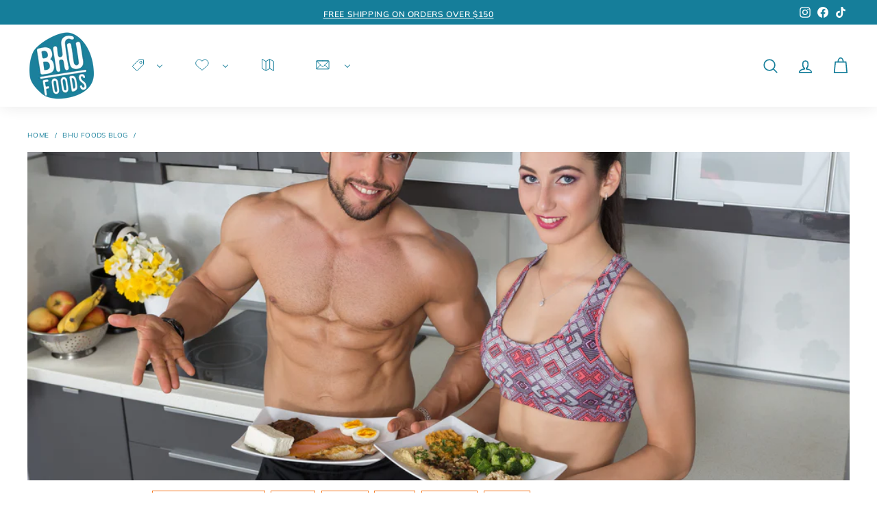

--- FILE ---
content_type: text/html; charset=utf-8
request_url: https://bhufoods.com/blogs/news/how-to-get-enough-protein-for-peak-performance/
body_size: 64881
content:
<!doctype html>
<html class="no-js" lang="en" dir="ltr">
<head><!--LOOMI SDK-->
<!--DO NOT EDIT-->
<link rel="preconnect"  href="https://live.visually-io.com/" crossorigin data-em-disable>
<link rel="dns-prefetch" href="https://live.visually-io.com/" data-em-disable>
<script>
    (()=> {
        const env = 2;
        var store = "bhufoods.myshopify.com";
        var alias = store.replace(".myshopify.com", "").replaceAll("-", "_").toUpperCase();
        var jitsuKey =  "js.53673066681";
        window.loomi_ctx = {...(window.loomi_ctx || {}),storeAlias:alias,jitsuKey,env};
        
        
    
	
    })()
</script>
<link href="https://live.visually-io.com/cf/BHUFOODS.js?k=js.53673066681&e=2&s=BHUFOODS" rel="preload" as="script" data-em-disable>
<link href="https://live.visually-io.com/cf/BHUFOODS.js?k=js.53673066681&e=2&s=BHUFOODS" rel="preload" as="script" data-em-disable>
<link href="https://assets.visually.io/widgets/vsly-preact.min.js" rel="preload" as="script" data-em-disable>
<script data-vsly="preact2" type="text/javascript" src="https://assets.visually.io/widgets/vsly-preact.min.js" data-em-disable></script>
<script type="text/javascript" src="https://live.visually-io.com/cf/BHUFOODS.js" data-em-disable></script>
<script type="text/javascript" src="https://live.visually-io.com/v/visually.js" data-em-disable></script>
<script defer type="text/javascript" src="https://live.visually-io.com/v/visually-a.js" data-em-disable></script>
<!--LOOMI SDK-->


  <meta charset="utf-8">
  <meta http-equiv="X-UA-Compatible" content="IE=edge,chrome=1">
  <meta name="viewport" content="width=device-width,initial-scale=1">
  <meta name="theme-color" content="#157e9a">
  <link rel="canonical" href="https://bhufoods.com/blogs/news/how-to-get-enough-protein-for-peak-performance">
  <link rel="preload" as="script" href="//bhufoods.com/cdn/shop/t/64/assets/theme.js?v=100395836475619800971727722114">
  <link rel="preconnect" href="https://cdn.shopify.com">
  
<link rel="shortcut icon" href="//bhufoods.com/cdn/shop/files/Bhu-Foods-favicon_32x32.png?v=1671819822" type="image/png" /><title>Bhu Foods | How to Get Enough Protein for Peak Performance
&ndash; BHU
</title>
<meta name="description" content="Protein is one of the three macronutrients and a crucial building block of muscle, bone, and other critical parts of the body. Discover where to find it."><meta property="og:site_name" content="BHU">
  <meta property="og:url" content="https://bhufoods.com/blogs/news/how-to-get-enough-protein-for-peak-performance">
  <meta property="og:title" content="How to Get Enough Protein for Peak Performance">
  <meta property="og:type" content="article">
  <meta property="og:description" content="Many people assume they get enough protein in their normal, everyday diets, but is it enough to accomplish your fitness goals? If you’re on keto, are you consuming enough protein to balance out the fats you need to stay in ketosis? For those trying to build muscle, protein is mandatory, but what’s the ideal amount you need for your body weight? Discover the answers to those questions and more as we explore why you need protein, how much, and what the best sources of it are among different food groups. How Much Protein Do You Really NeedBefore knowing how to attain all the protein you need, it’s important to know what that amount actually is. The first step is to be clear regarding your fitness goals. If you’re trying to build muscle or you’re on the keto diet, you’ll need more protein than the average person. Also, if you’re on a plant-based diet, protein can be harder to find, so it’s important to actively make sure that you’re consuming the protein you’ll need to stay strong and healthy. Understanding Your Ideal Protein RequirementDepending on your goals, your optimal amount of protein will vary greatly. Here is the recommended daily allowance (RDA) for various types of people: Determine Your Personal Basic RDA for ProteinTo find your recommended amount of protein for a person who’s not highly active, simply take your bodyweight and multiply that number by 0.36. For example, a sedentary 150-pound woman should consume 54 grams of protein each day. Protein RDA for Highly Active PeopleIf you do at least 45 minutes of cardio, meaning running, swimming, or some other aerobic workout for five days each week, plus resistance training at least two days each week, then your protein intake should be around .5-.9 grams per pound of bodyweight. Protein and Weight LossIf you’re trying to lose weight, it can seem like a good idea to starve yourself, but the truth is, that will just grind your metabolism to a halt. Protein is more filling than carbs and takes longer to digest, so it’s extremely valuable to get enough of it in your diet. If you’re trying to lose weight, it’s recommended that about 30% of your calories come from protein or 0.9 grams per pound of bodyweight.How To Find the Protein You NeedWhile the average person who follows a typical Western diet will not have trouble getting enough protein, other people who aren’t fans of meat or who follow diets like veganism may struggle to get enough in their natural diet. Knowing where to get additional protein is vital regardless of the diet you follow, and you may be surprised where you can find it. The Obvious Protein-Rich FoodsIf you ask the average person on the street which foods have the most protein, meats will very likely be the most popular answer. It’s true that animal products, including meat, are the cornerstones of a high protein diet. Other animal-based foods like yogurt and cheese are also rich in protein, and all of them are typically low in carbs compared to other foods. Here’s a List of 10 Animal-Based Foods that Are High in ProteinIf you need to increase the protein in your diet and have no problem eating meats, cheese, and eggs, then the foods on this list will provide large amounts of protein in small servings. 
 	
One Cup of Skim Milk = 8g of protein 

 	
Half Cup of Non-Fat Cottage Cheese = 12g of protein

 	
One Large Egg = 6.3g of protein

 	
3oz of Canned Tuna = 22g of protein

 	
An oz of Cheddar Cheese = 12g of protein

 	
4oz portion of Chicken or Turkey = 35g of protein

 	
3oz of Shrimp = 18g of protein

 	
One slice of Bacon = 3g of protein

 	
Pork Chops = 22g of protein

 	
6oz Steak = 42g of protein


Getting Enough Protein on a Plant-Based DietPlant-based diets like vegetarianism and it’s many variations have gained immense popularity for their health benefits. Famous and powerful people like Bill Clinton and Mike Tyson have gone vegan, and both have lost a noticeable amount of weight in the process. Whatever your reason for maintaining a plant-based diet, protein is a little harder to come by, but you can find a lot if you know where to look.Plant-based Foods That Are Rich In ProteinIn general, those who follow a plant-based diet can rely on nuts, seeds, and even certain vegetables to ensure that they get enough protein. Here are some examples of plant-based foods that are rich in protein: Nuts and Seeds
 	Peanut Butter (2 Tablespoons) = 8g of protein
 	Almonds (¼ cup) = 8g of protein
 	Cashews ( ¼ cup) = 5g of protein
 	Flax Seeds (¼ cup) = 8g of protein
 	Sunflower Seeds (¼ cup) = 6g of protein
 	Pumpkin Seeds (¼ cup) = 8g of protein

Veggies that Have Protein
 	Peas (1 cup) = 8g of protein
 	White Mushrooms (Five of them) = 3g of Protein
 	Potato = 3 or 4g of protein
 	Broccoli (100g serving) = 3g of protein
 	Artichokes (100g serving) = 3-4g of protein

Consume Ample Amounts of Protein to Keep Your Body StrongSome people think protein is just for bulky muscle builders, but the fact is, it’s used to rebuild your cells, blood, and bone, as well as muscle. No matter which diet you follow, it’s vital to include enough protein, and as long as you know what to look for, it’s easy to get enough of it each day. Ultimately, as one of the three macronutrients, protein is vital for everyone and just as important to your health as fats, carbs, and other nutrients. The key is knowing where to find it.  "><meta property="og:image" content="http://bhufoods.com/cdn/shop/articles/314fbd9fc71ed47448cac311c848c87a.jpg?v=1617912216">
    <meta property="og:image:secure_url" content="https://bhufoods.com/cdn/shop/articles/314fbd9fc71ed47448cac311c848c87a.jpg?v=1617912216">
    <meta property="og:image:width" content="1000">
    <meta property="og:image:height" content="667"><meta name="twitter:site" content="@">
  <meta name="twitter:card" content="summary_large_image">
  <meta name="twitter:title" content="How to Get Enough Protein for Peak Performance">
  <meta name="twitter:description" content="Many people assume they get enough protein in their normal, everyday diets, but is it enough to accomplish your fitness goals? If you’re on keto, are you consuming enough protein to balance out the fats you need to stay in ketosis? For those trying to build muscle, protein is mandatory, but what’s the ideal amount you need for your body weight? Discover the answers to those questions and more as we explore why you need protein, how much, and what the best sources of it are among different food groups. How Much Protein Do You Really NeedBefore knowing how to attain all the protein you need, it’s important to know what that amount actually is. The first step is to be clear regarding your fitness goals. If you’re trying to build muscle or you’re on the keto diet, you’ll need more protein than the average person. Also, if you’re on a plant-based diet, protein can be harder to find, so it’s important to actively make sure that you’re consuming the protein you’ll need to stay strong and healthy. Understanding Your Ideal Protein RequirementDepending on your goals, your optimal amount of protein will vary greatly. Here is the recommended daily allowance (RDA) for various types of people: Determine Your Personal Basic RDA for ProteinTo find your recommended amount of protein for a person who’s not highly active, simply take your bodyweight and multiply that number by 0.36. For example, a sedentary 150-pound woman should consume 54 grams of protein each day. Protein RDA for Highly Active PeopleIf you do at least 45 minutes of cardio, meaning running, swimming, or some other aerobic workout for five days each week, plus resistance training at least two days each week, then your protein intake should be around .5-.9 grams per pound of bodyweight. Protein and Weight LossIf you’re trying to lose weight, it can seem like a good idea to starve yourself, but the truth is, that will just grind your metabolism to a halt. Protein is more filling than carbs and takes longer to digest, so it’s extremely valuable to get enough of it in your diet. If you’re trying to lose weight, it’s recommended that about 30% of your calories come from protein or 0.9 grams per pound of bodyweight.How To Find the Protein You NeedWhile the average person who follows a typical Western diet will not have trouble getting enough protein, other people who aren’t fans of meat or who follow diets like veganism may struggle to get enough in their natural diet. Knowing where to get additional protein is vital regardless of the diet you follow, and you may be surprised where you can find it. The Obvious Protein-Rich FoodsIf you ask the average person on the street which foods have the most protein, meats will very likely be the most popular answer. It’s true that animal products, including meat, are the cornerstones of a high protein diet. Other animal-based foods like yogurt and cheese are also rich in protein, and all of them are typically low in carbs compared to other foods. Here’s a List of 10 Animal-Based Foods that Are High in ProteinIf you need to increase the protein in your diet and have no problem eating meats, cheese, and eggs, then the foods on this list will provide large amounts of protein in small servings. 
 	
One Cup of Skim Milk = 8g of protein 

 	
Half Cup of Non-Fat Cottage Cheese = 12g of protein

 	
One Large Egg = 6.3g of protein

 	
3oz of Canned Tuna = 22g of protein

 	
An oz of Cheddar Cheese = 12g of protein

 	
4oz portion of Chicken or Turkey = 35g of protein

 	
3oz of Shrimp = 18g of protein

 	
One slice of Bacon = 3g of protein

 	
Pork Chops = 22g of protein

 	
6oz Steak = 42g of protein


Getting Enough Protein on a Plant-Based DietPlant-based diets like vegetarianism and it’s many variations have gained immense popularity for their health benefits. Famous and powerful people like Bill Clinton and Mike Tyson have gone vegan, and both have lost a noticeable amount of weight in the process. Whatever your reason for maintaining a plant-based diet, protein is a little harder to come by, but you can find a lot if you know where to look.Plant-based Foods That Are Rich In ProteinIn general, those who follow a plant-based diet can rely on nuts, seeds, and even certain vegetables to ensure that they get enough protein. Here are some examples of plant-based foods that are rich in protein: Nuts and Seeds
 	Peanut Butter (2 Tablespoons) = 8g of protein
 	Almonds (¼ cup) = 8g of protein
 	Cashews ( ¼ cup) = 5g of protein
 	Flax Seeds (¼ cup) = 8g of protein
 	Sunflower Seeds (¼ cup) = 6g of protein
 	Pumpkin Seeds (¼ cup) = 8g of protein

Veggies that Have Protein
 	Peas (1 cup) = 8g of protein
 	White Mushrooms (Five of them) = 3g of Protein
 	Potato = 3 or 4g of protein
 	Broccoli (100g serving) = 3g of protein
 	Artichokes (100g serving) = 3-4g of protein

Consume Ample Amounts of Protein to Keep Your Body StrongSome people think protein is just for bulky muscle builders, but the fact is, it’s used to rebuild your cells, blood, and bone, as well as muscle. No matter which diet you follow, it’s vital to include enough protein, and as long as you know what to look for, it’s easy to get enough of it each day. Ultimately, as one of the three macronutrients, protein is vital for everyone and just as important to your health as fats, carbs, and other nutrients. The key is knowing where to find it.  ">
<link rel="stylesheet" href="//bhufoods.com/cdn/shop/t/64/assets/swiper-bundle.min.css?v=142656126703876849091727722113" data-swiper-js="//bhufoods.com/cdn/shop/t/64/assets/swiper-bundle.min.js?v=134719205954883969171727722114" />
  <script src="//bhufoods.com/cdn/shop/t/64/assets/jquery.min.js?v=8324501383853434791727722113"></script>
  <style>
    @media screen and (min-width: 690px) {
      #stamped-reviews-widget[data-widget-type=carousel] .stamped-carousel-scroll .stamped-reviews-image a {
        height: 100px !important;
      }
      #stamped-reviews-widget[data-widget-type=carousel] .stamped-carousel-scroll .stamped-reviews-message-block {
        font-size: 14px !important;
        line-height: 18px !important;
        color: #000 !important;
      }
      #stamped-reviews-widget[data-widget-type=carousel] .stamped-carousel-scroll .stamped-reviews-message {
        text-align: center;
      }
      #stamped-reviews-widget[data-widget-type=carousel] .stamped-carousel-scroll .stamped-reviews-author {
        display: none;
      }
      .stamped-reviews-title {
        text-align: center;
        font-size: 0.9em !important;
        text-transform: uppercase;
      }
      .stamped-reviews-product-title {
        display: none !important;
      }
      #stamped-reviews-widget[data-widget-type=carousel] .stamped-carousel-scroll .stamped-reviews-image {
        height: 100% !important;
        width: 100% !important;
        border: none !important;
      }
      #stamped-reviews-widget[data-widget-type=carousel] .stamped-carousel-scroll .stamped-reviews-message {
        margin-left: 0px !important;
        width: 100%;
      }
    }

    .stamped-badge {
      margin-bottom: 5px !important;
    }

    .grid-item__content {
      text-align: center !important;
    }

    .site-header__search {
      margin-top: 70px;
    }

    .mm-list-name {
      display: none !important;
    }

    ul.mm-submenu.simple>li ul.mm-product-list>li {
      padding: 10px 5px !important;
      border-radius: 5px;
      margin: 5px 0px !important;
    }

    .vertical-mega-menu[menuIdx="1"]>li.buddha-menu-item>ul.mm-submenu.tabbed>li {
      padding-top: 10px !important;
      padding-bottom: 10px !important;
    }

    .vertical-mega-menu>li>ul.mm-submenu.tabbed>li {
      padding-bottom: 10px !important;
      padding-top: 10px !important;
      border-bottom: 1px solid #157e9a !important;
    }
  </style><style data-shopify>@font-face {
  font-family: Rubik;
  font-weight: 500;
  font-style: normal;
  font-display: swap;
  src: url("//bhufoods.com/cdn/fonts/rubik/rubik_n5.46f1bf0063ef6b3840ba0b9b71e86033a15b4466.woff2") format("woff2"),
       url("//bhufoods.com/cdn/fonts/rubik/rubik_n5.c73c6e4dcc7dfb4852265eb6e0e59860278f8b84.woff") format("woff");
}

  @font-face {
  font-family: Muli;
  font-weight: 400;
  font-style: normal;
  font-display: swap;
  src: url("//bhufoods.com/cdn/fonts/muli/muli_n4.e949947cfff05efcc994b2e2db40359a04fa9a92.woff2") format("woff2"),
       url("//bhufoods.com/cdn/fonts/muli/muli_n4.35355e4a0c27c9bc94d9af3f9bcb586d8229277a.woff") format("woff");
}


  @font-face {
  font-family: Muli;
  font-weight: 600;
  font-style: normal;
  font-display: swap;
  src: url("//bhufoods.com/cdn/fonts/muli/muli_n6.cc1d2d4222c93c9ee9f6de4489226d2e1332d85b.woff2") format("woff2"),
       url("//bhufoods.com/cdn/fonts/muli/muli_n6.2bb79714f197c09d3f5905925734a3f1166d5d27.woff") format("woff");
}

  @font-face {
  font-family: Muli;
  font-weight: 400;
  font-style: italic;
  font-display: swap;
  src: url("//bhufoods.com/cdn/fonts/muli/muli_i4.c0a1ea800bab5884ab82e4eb25a6bd25121bd08c.woff2") format("woff2"),
       url("//bhufoods.com/cdn/fonts/muli/muli_i4.a6c39b1b31d876de7f99b3646461aa87120de6ed.woff") format("woff");
}

  @font-face {
  font-family: Muli;
  font-weight: 600;
  font-style: italic;
  font-display: swap;
  src: url("//bhufoods.com/cdn/fonts/muli/muli_i6.8f2d01d188d44c7a6149f7e8d2688f96baea5098.woff2") format("woff2"),
       url("//bhufoods.com/cdn/fonts/muli/muli_i6.be105ddc6534276d93778a9b02f60679ab15f9e1.woff") format("woff");
}

</style><link href="//bhufoods.com/cdn/shop/t/64/assets/base.css?v=23075" rel="stylesheet" type="text/css" media="all" />
  <link href="//bhufoods.com/cdn/shop/t/64/assets/theme.css?v=159637042925641376461759333848" rel="stylesheet" type="text/css" media="all" />
  <link href="//bhufoods.com/cdn/shop/t/64/assets/custom-css.css?v=137474286789279593051750344465" rel="stylesheet" type="text/css" media="all" />
  <link href="//bhufoods.com/cdn/shop/t/64/assets/jadepuma.css?v=102046221625539686981722866035" rel="stylesheet" type="text/css" media="all" />
<style data-shopify>:root {
    --typeHeaderPrimary: Rubik;
    --typeHeaderFallback: sans-serif;
    --typeHeaderSize: 32px;
    --typeHeaderWeight: 500;
    --typeHeaderLineHeight: 1.1;
    --typeHeaderSpacing: 0.05em;

    --typeBasePrimary:Muli;
    --typeBaseFallback:sans-serif;
    --typeBaseSize: 14px;
    --typeBaseWeight: 400;
    --typeBaseSpacing: 0.025em;
    --typeBaseLineHeight: 1.3;

    --colorSmallImageBg: #ffffff;
    --colorSmallImageBgDark: #f7f7f7;
    --colorLargeImageBg: #0f0f0f;
    --colorLargeImageBgLight: #303030;

    --iconWeight: 4px;
    --iconLinecaps: round;

    
      --buttonRadius: 3px;
      --btnPadding: 11px 25px;
    

    
      --roundness: 0px;
    

    
      --gridThickness: 0px;
    

    --productTileMargin: 10%;
    --collectionTileMargin: 15%;

    --swatchSize: 40px;
  }

  @media screen and (max-width: 768px) {
    :root {
      --typeBaseSize: 12px;

      
        --roundness: 0px;
        --btnPadding: 9px 17px;
      
    }
  }</style><script>
    document.documentElement.className = document.documentElement.className.replace('no-js', 'js');

    window.theme = window.theme || {};
    theme.routes = {
      home: "/",
      collections: "/collections",
      cart: "/cart.js",
      cartPage: "/cart",
      cartAdd: "/cart/add.js",
      cartChange: "/cart/change.js",
      search: "/search"
    };
    theme.strings = {
      soldOut: "Sold Out",
      unavailable: "Unavailable",
      inStockLabel: "In stock, ready to ship",
      stockLabel: "Low stock - [count] items left",
      willNotShipUntil: "Ready to ship [date]",
      willBeInStockAfter: "Back in stock [date]",
      waitingForStock: "Inventory on the way",
      savePrice: "Save [saved_amount]",
      cartEmpty: "Your cart is currently empty.",
      cartTermsConfirmation: "You must agree with the terms and conditions of sales to check out",
      searchCollections: "Collections:",
      searchPages: "Pages:",
      searchArticles: "Articles:"
    };
    theme.settings = {
      dynamicVariantsEnable: true,
      cartType: "page",
      isCustomerTemplate: false,
      moneyFormat: "${{amount}}",
      saveType: "percent",
      productImageSize: "landscape",
      productImageCover: false,
      predictiveSearch: false,
      predictiveSearchType: "product",
      superScriptSetting: true,
      superScriptPrice: true,
      quickView: true,
      quickAdd: true,
      themeName: 'Expanse',
      themeVersion: "3.0.0"
    };
  </script>

  <script>window.performance && window.performance.mark && window.performance.mark('shopify.content_for_header.start');</script><meta name="google-site-verification" content="omjH5y7ytS67sCjKI4muDh8ksMfST9tRdxvqQ_SgQYE">
<meta id="shopify-digital-wallet" name="shopify-digital-wallet" content="/53673066681/digital_wallets/dialog">
<meta name="shopify-checkout-api-token" content="5b4e57bbba4f211f6c11c7f1e58fb8e4">
<meta id="in-context-paypal-metadata" data-shop-id="53673066681" data-venmo-supported="true" data-environment="production" data-locale="en_US" data-paypal-v4="true" data-currency="USD">
<link rel="alternate" type="application/atom+xml" title="Feed" href="/blogs/news.atom" />
<script async="async" src="/checkouts/internal/preloads.js?locale=en-US"></script>
<link rel="preconnect" href="https://shop.app" crossorigin="anonymous">
<script async="async" src="https://shop.app/checkouts/internal/preloads.js?locale=en-US&shop_id=53673066681" crossorigin="anonymous"></script>
<script id="apple-pay-shop-capabilities" type="application/json">{"shopId":53673066681,"countryCode":"US","currencyCode":"USD","merchantCapabilities":["supports3DS"],"merchantId":"gid:\/\/shopify\/Shop\/53673066681","merchantName":"BHU","requiredBillingContactFields":["postalAddress","email","phone"],"requiredShippingContactFields":["postalAddress","email","phone"],"shippingType":"shipping","supportedNetworks":["visa","masterCard","amex","discover","elo","jcb"],"total":{"type":"pending","label":"BHU","amount":"1.00"},"shopifyPaymentsEnabled":true,"supportsSubscriptions":true}</script>
<script id="shopify-features" type="application/json">{"accessToken":"5b4e57bbba4f211f6c11c7f1e58fb8e4","betas":["rich-media-storefront-analytics"],"domain":"bhufoods.com","predictiveSearch":true,"shopId":53673066681,"locale":"en"}</script>
<script>var Shopify = Shopify || {};
Shopify.shop = "bhufoods.myshopify.com";
Shopify.locale = "en";
Shopify.currency = {"active":"USD","rate":"1.0"};
Shopify.country = "US";
Shopify.theme = {"name":"bhufoods\/main","id":138269589689,"schema_name":"Expanse","schema_version":"3.0.0","theme_store_id":null,"role":"main"};
Shopify.theme.handle = "null";
Shopify.theme.style = {"id":null,"handle":null};
Shopify.cdnHost = "bhufoods.com/cdn";
Shopify.routes = Shopify.routes || {};
Shopify.routes.root = "/";</script>
<script type="module">!function(o){(o.Shopify=o.Shopify||{}).modules=!0}(window);</script>
<script>!function(o){function n(){var o=[];function n(){o.push(Array.prototype.slice.apply(arguments))}return n.q=o,n}var t=o.Shopify=o.Shopify||{};t.loadFeatures=n(),t.autoloadFeatures=n()}(window);</script>
<script>
  window.ShopifyPay = window.ShopifyPay || {};
  window.ShopifyPay.apiHost = "shop.app\/pay";
  window.ShopifyPay.redirectState = null;
</script>
<script id="shop-js-analytics" type="application/json">{"pageType":"article"}</script>
<script defer="defer" async type="module" src="//bhufoods.com/cdn/shopifycloud/shop-js/modules/v2/client.init-shop-cart-sync_BT-GjEfc.en.esm.js"></script>
<script defer="defer" async type="module" src="//bhufoods.com/cdn/shopifycloud/shop-js/modules/v2/chunk.common_D58fp_Oc.esm.js"></script>
<script defer="defer" async type="module" src="//bhufoods.com/cdn/shopifycloud/shop-js/modules/v2/chunk.modal_xMitdFEc.esm.js"></script>
<script type="module">
  await import("//bhufoods.com/cdn/shopifycloud/shop-js/modules/v2/client.init-shop-cart-sync_BT-GjEfc.en.esm.js");
await import("//bhufoods.com/cdn/shopifycloud/shop-js/modules/v2/chunk.common_D58fp_Oc.esm.js");
await import("//bhufoods.com/cdn/shopifycloud/shop-js/modules/v2/chunk.modal_xMitdFEc.esm.js");

  window.Shopify.SignInWithShop?.initShopCartSync?.({"fedCMEnabled":true,"windoidEnabled":true});

</script>
<script>
  window.Shopify = window.Shopify || {};
  if (!window.Shopify.featureAssets) window.Shopify.featureAssets = {};
  window.Shopify.featureAssets['shop-js'] = {"shop-cart-sync":["modules/v2/client.shop-cart-sync_DZOKe7Ll.en.esm.js","modules/v2/chunk.common_D58fp_Oc.esm.js","modules/v2/chunk.modal_xMitdFEc.esm.js"],"init-fed-cm":["modules/v2/client.init-fed-cm_B6oLuCjv.en.esm.js","modules/v2/chunk.common_D58fp_Oc.esm.js","modules/v2/chunk.modal_xMitdFEc.esm.js"],"shop-cash-offers":["modules/v2/client.shop-cash-offers_D2sdYoxE.en.esm.js","modules/v2/chunk.common_D58fp_Oc.esm.js","modules/v2/chunk.modal_xMitdFEc.esm.js"],"shop-login-button":["modules/v2/client.shop-login-button_QeVjl5Y3.en.esm.js","modules/v2/chunk.common_D58fp_Oc.esm.js","modules/v2/chunk.modal_xMitdFEc.esm.js"],"pay-button":["modules/v2/client.pay-button_DXTOsIq6.en.esm.js","modules/v2/chunk.common_D58fp_Oc.esm.js","modules/v2/chunk.modal_xMitdFEc.esm.js"],"shop-button":["modules/v2/client.shop-button_DQZHx9pm.en.esm.js","modules/v2/chunk.common_D58fp_Oc.esm.js","modules/v2/chunk.modal_xMitdFEc.esm.js"],"avatar":["modules/v2/client.avatar_BTnouDA3.en.esm.js"],"init-windoid":["modules/v2/client.init-windoid_CR1B-cfM.en.esm.js","modules/v2/chunk.common_D58fp_Oc.esm.js","modules/v2/chunk.modal_xMitdFEc.esm.js"],"init-shop-for-new-customer-accounts":["modules/v2/client.init-shop-for-new-customer-accounts_C_vY_xzh.en.esm.js","modules/v2/client.shop-login-button_QeVjl5Y3.en.esm.js","modules/v2/chunk.common_D58fp_Oc.esm.js","modules/v2/chunk.modal_xMitdFEc.esm.js"],"init-shop-email-lookup-coordinator":["modules/v2/client.init-shop-email-lookup-coordinator_BI7n9ZSv.en.esm.js","modules/v2/chunk.common_D58fp_Oc.esm.js","modules/v2/chunk.modal_xMitdFEc.esm.js"],"init-shop-cart-sync":["modules/v2/client.init-shop-cart-sync_BT-GjEfc.en.esm.js","modules/v2/chunk.common_D58fp_Oc.esm.js","modules/v2/chunk.modal_xMitdFEc.esm.js"],"shop-toast-manager":["modules/v2/client.shop-toast-manager_DiYdP3xc.en.esm.js","modules/v2/chunk.common_D58fp_Oc.esm.js","modules/v2/chunk.modal_xMitdFEc.esm.js"],"init-customer-accounts":["modules/v2/client.init-customer-accounts_D9ZNqS-Q.en.esm.js","modules/v2/client.shop-login-button_QeVjl5Y3.en.esm.js","modules/v2/chunk.common_D58fp_Oc.esm.js","modules/v2/chunk.modal_xMitdFEc.esm.js"],"init-customer-accounts-sign-up":["modules/v2/client.init-customer-accounts-sign-up_iGw4briv.en.esm.js","modules/v2/client.shop-login-button_QeVjl5Y3.en.esm.js","modules/v2/chunk.common_D58fp_Oc.esm.js","modules/v2/chunk.modal_xMitdFEc.esm.js"],"shop-follow-button":["modules/v2/client.shop-follow-button_CqMgW2wH.en.esm.js","modules/v2/chunk.common_D58fp_Oc.esm.js","modules/v2/chunk.modal_xMitdFEc.esm.js"],"checkout-modal":["modules/v2/client.checkout-modal_xHeaAweL.en.esm.js","modules/v2/chunk.common_D58fp_Oc.esm.js","modules/v2/chunk.modal_xMitdFEc.esm.js"],"shop-login":["modules/v2/client.shop-login_D91U-Q7h.en.esm.js","modules/v2/chunk.common_D58fp_Oc.esm.js","modules/v2/chunk.modal_xMitdFEc.esm.js"],"lead-capture":["modules/v2/client.lead-capture_BJmE1dJe.en.esm.js","modules/v2/chunk.common_D58fp_Oc.esm.js","modules/v2/chunk.modal_xMitdFEc.esm.js"],"payment-terms":["modules/v2/client.payment-terms_Ci9AEqFq.en.esm.js","modules/v2/chunk.common_D58fp_Oc.esm.js","modules/v2/chunk.modal_xMitdFEc.esm.js"]};
</script>
<script>(function() {
  var isLoaded = false;
  function asyncLoad() {
    if (isLoaded) return;
    isLoaded = true;
    var urls = ["https:\/\/static.rechargecdn.com\/assets\/js\/widget.min.js?shop=bhufoods.myshopify.com","https:\/\/d1hcrjcdtouu7e.cloudfront.net\/js\/gdpr_cookie_consent.min.js?shop=bhufoods.myshopify.com","\/\/cdn.shopify.com\/proxy\/729bf340fc473ce2c426eb7a21aeea45131618a439bcdf57ff953949244db8c2\/apps.bazaarvoice.com\/deployments\/bhufoods\/main_site\/production\/en_US\/bv.js?shop=bhufoods.myshopify.com\u0026sp-cache-control=cHVibGljLCBtYXgtYWdlPTkwMA","https:\/\/dashboard.cartsave.io\/js\/csshopify\/dist\/api.js?shop=bhufoods.myshopify.com","https:\/\/cdn.rebuyengine.com\/onsite\/js\/rebuy.js?shop=bhufoods.myshopify.com","https:\/\/superfiliate-cdn.com\/storefront.js?shop=bhufoods.myshopify.com"];
    for (var i = 0; i < urls.length; i++) {
      var s = document.createElement('script');
      s.type = 'text/javascript';
      s.async = true;
      s.src = urls[i];
      var x = document.getElementsByTagName('script')[0];
      x.parentNode.insertBefore(s, x);
    }
  };
  if(window.attachEvent) {
    window.attachEvent('onload', asyncLoad);
  } else {
    window.addEventListener('load', asyncLoad, false);
  }
})();</script>
<script id="__st">var __st={"a":53673066681,"offset":-18000,"reqid":"4f2bf024-b92e-43ea-9b46-dd01aa6c213d-1769057614","pageurl":"bhufoods.com\/blogs\/news\/how-to-get-enough-protein-for-peak-performance","s":"articles-555867439289","u":"752fae636dbe","p":"article","rtyp":"article","rid":555867439289};</script>
<script>window.ShopifyPaypalV4VisibilityTracking = true;</script>
<script id="captcha-bootstrap">!function(){'use strict';const t='contact',e='account',n='new_comment',o=[[t,t],['blogs',n],['comments',n],[t,'customer']],c=[[e,'customer_login'],[e,'guest_login'],[e,'recover_customer_password'],[e,'create_customer']],r=t=>t.map((([t,e])=>`form[action*='/${t}']:not([data-nocaptcha='true']) input[name='form_type'][value='${e}']`)).join(','),a=t=>()=>t?[...document.querySelectorAll(t)].map((t=>t.form)):[];function s(){const t=[...o],e=r(t);return a(e)}const i='password',u='form_key',d=['recaptcha-v3-token','g-recaptcha-response','h-captcha-response',i],f=()=>{try{return window.sessionStorage}catch{return}},m='__shopify_v',_=t=>t.elements[u];function p(t,e,n=!1){try{const o=window.sessionStorage,c=JSON.parse(o.getItem(e)),{data:r}=function(t){const{data:e,action:n}=t;return t[m]||n?{data:e,action:n}:{data:t,action:n}}(c);for(const[e,n]of Object.entries(r))t.elements[e]&&(t.elements[e].value=n);n&&o.removeItem(e)}catch(o){console.error('form repopulation failed',{error:o})}}const l='form_type',E='cptcha';function T(t){t.dataset[E]=!0}const w=window,h=w.document,L='Shopify',v='ce_forms',y='captcha';let A=!1;((t,e)=>{const n=(g='f06e6c50-85a8-45c8-87d0-21a2b65856fe',I='https://cdn.shopify.com/shopifycloud/storefront-forms-hcaptcha/ce_storefront_forms_captcha_hcaptcha.v1.5.2.iife.js',D={infoText:'Protected by hCaptcha',privacyText:'Privacy',termsText:'Terms'},(t,e,n)=>{const o=w[L][v],c=o.bindForm;if(c)return c(t,g,e,D).then(n);var r;o.q.push([[t,g,e,D],n]),r=I,A||(h.body.append(Object.assign(h.createElement('script'),{id:'captcha-provider',async:!0,src:r})),A=!0)});var g,I,D;w[L]=w[L]||{},w[L][v]=w[L][v]||{},w[L][v].q=[],w[L][y]=w[L][y]||{},w[L][y].protect=function(t,e){n(t,void 0,e),T(t)},Object.freeze(w[L][y]),function(t,e,n,w,h,L){const[v,y,A,g]=function(t,e,n){const i=e?o:[],u=t?c:[],d=[...i,...u],f=r(d),m=r(i),_=r(d.filter((([t,e])=>n.includes(e))));return[a(f),a(m),a(_),s()]}(w,h,L),I=t=>{const e=t.target;return e instanceof HTMLFormElement?e:e&&e.form},D=t=>v().includes(t);t.addEventListener('submit',(t=>{const e=I(t);if(!e)return;const n=D(e)&&!e.dataset.hcaptchaBound&&!e.dataset.recaptchaBound,o=_(e),c=g().includes(e)&&(!o||!o.value);(n||c)&&t.preventDefault(),c&&!n&&(function(t){try{if(!f())return;!function(t){const e=f();if(!e)return;const n=_(t);if(!n)return;const o=n.value;o&&e.removeItem(o)}(t);const e=Array.from(Array(32),(()=>Math.random().toString(36)[2])).join('');!function(t,e){_(t)||t.append(Object.assign(document.createElement('input'),{type:'hidden',name:u})),t.elements[u].value=e}(t,e),function(t,e){const n=f();if(!n)return;const o=[...t.querySelectorAll(`input[type='${i}']`)].map((({name:t})=>t)),c=[...d,...o],r={};for(const[a,s]of new FormData(t).entries())c.includes(a)||(r[a]=s);n.setItem(e,JSON.stringify({[m]:1,action:t.action,data:r}))}(t,e)}catch(e){console.error('failed to persist form',e)}}(e),e.submit())}));const S=(t,e)=>{t&&!t.dataset[E]&&(n(t,e.some((e=>e===t))),T(t))};for(const o of['focusin','change'])t.addEventListener(o,(t=>{const e=I(t);D(e)&&S(e,y())}));const B=e.get('form_key'),M=e.get(l),P=B&&M;t.addEventListener('DOMContentLoaded',(()=>{const t=y();if(P)for(const e of t)e.elements[l].value===M&&p(e,B);[...new Set([...A(),...v().filter((t=>'true'===t.dataset.shopifyCaptcha))])].forEach((e=>S(e,t)))}))}(h,new URLSearchParams(w.location.search),n,t,e,['guest_login'])})(!0,!0)}();</script>
<script integrity="sha256-4kQ18oKyAcykRKYeNunJcIwy7WH5gtpwJnB7kiuLZ1E=" data-source-attribution="shopify.loadfeatures" defer="defer" src="//bhufoods.com/cdn/shopifycloud/storefront/assets/storefront/load_feature-a0a9edcb.js" crossorigin="anonymous"></script>
<script crossorigin="anonymous" defer="defer" src="//bhufoods.com/cdn/shopifycloud/storefront/assets/shopify_pay/storefront-65b4c6d7.js?v=20250812"></script>
<script data-source-attribution="shopify.dynamic_checkout.dynamic.init">var Shopify=Shopify||{};Shopify.PaymentButton=Shopify.PaymentButton||{isStorefrontPortableWallets:!0,init:function(){window.Shopify.PaymentButton.init=function(){};var t=document.createElement("script");t.src="https://bhufoods.com/cdn/shopifycloud/portable-wallets/latest/portable-wallets.en.js",t.type="module",document.head.appendChild(t)}};
</script>
<script data-source-attribution="shopify.dynamic_checkout.buyer_consent">
  function portableWalletsHideBuyerConsent(e){var t=document.getElementById("shopify-buyer-consent"),n=document.getElementById("shopify-subscription-policy-button");t&&n&&(t.classList.add("hidden"),t.setAttribute("aria-hidden","true"),n.removeEventListener("click",e))}function portableWalletsShowBuyerConsent(e){var t=document.getElementById("shopify-buyer-consent"),n=document.getElementById("shopify-subscription-policy-button");t&&n&&(t.classList.remove("hidden"),t.removeAttribute("aria-hidden"),n.addEventListener("click",e))}window.Shopify?.PaymentButton&&(window.Shopify.PaymentButton.hideBuyerConsent=portableWalletsHideBuyerConsent,window.Shopify.PaymentButton.showBuyerConsent=portableWalletsShowBuyerConsent);
</script>
<script data-source-attribution="shopify.dynamic_checkout.cart.bootstrap">document.addEventListener("DOMContentLoaded",(function(){function t(){return document.querySelector("shopify-accelerated-checkout-cart, shopify-accelerated-checkout")}if(t())Shopify.PaymentButton.init();else{new MutationObserver((function(e,n){t()&&(Shopify.PaymentButton.init(),n.disconnect())})).observe(document.body,{childList:!0,subtree:!0})}}));
</script>
<link id="shopify-accelerated-checkout-styles" rel="stylesheet" media="screen" href="https://bhufoods.com/cdn/shopifycloud/portable-wallets/latest/accelerated-checkout-backwards-compat.css" crossorigin="anonymous">
<style id="shopify-accelerated-checkout-cart">
        #shopify-buyer-consent {
  margin-top: 1em;
  display: inline-block;
  width: 100%;
}

#shopify-buyer-consent.hidden {
  display: none;
}

#shopify-subscription-policy-button {
  background: none;
  border: none;
  padding: 0;
  text-decoration: underline;
  font-size: inherit;
  cursor: pointer;
}

#shopify-subscription-policy-button::before {
  box-shadow: none;
}

      </style>

<script>window.performance && window.performance.mark && window.performance.mark('shopify.content_for_header.end');</script>
<script>
    window.FH = window.FH || {}

    FH.promises = {};

    FH.loadStyle = function (src) {
        return new Promise(
            function(resolve) {
                const random = Math.random()
                FH.promises[`${src}__${random}`] = resolve
                var stylesheet = document.createElement('link');
                stylesheet.href = src;
                stylesheet.rel = 'stylesheet';
                stylesheet.type = 'text/css';
                stylesheet.onload = function(){FH.promises[`${src}__${random}`]();}
                document.querySelector('head').appendChild(stylesheet);
            }
        )
    }
    FH.loadScript = function (options) {return new Promise(
            function(resolve) {
                FH.promises[options['src']] = resolve
                var script = document.createElement('script');
                script.type = 'text/javascript';
                script.src = options['src'];
                if (options['asyncOrDefer']) {
                    script[options['asyncOrDefer']] = true;
                }
                if (options['attributes']) {
                    options['attributes'].forEach(function (attribute) {
                        script.setAttribute(attribute['name'], attribute['value']);
                    });
                }
                if (options['callback']) {
                    script.addEventListener('load', function () {
                        FH.promises[options['src']]();
                        options['callback']();
                        return
                    });
                } else {
                    script.addEventListener('load', function () {
                        FH.promises[options['src']]();
                        return
                    });
                }
                document.querySelector('head').appendChild(script);
            }
        )
    }
    
    FH.observer = new IntersectionObserver((entries, observer) => {
            entries.forEach(entry => {
                if (entry.isIntersecting) {
                    window.dispatchEvent(new Event(`intersection--${entry.target.dataset.observer}`))
                    observer.unobserve(entry.target)
                }
            });
        },
        {
            rootMargin: '50%',
            threshold: 0
        });

    window.requestIdleCallback =
        window.requestIdleCallback ||
        function (cb) {
            var start = Date.now();
            return setTimeout(function () {
                cb({
                    didTimeout: false,
                    timeRemaining: function () {
                        return Math.max(0, 50 - (Date.now() - start));
                    }
                });
            }, 1000);
        }
</script>
<script src="//bhufoods.com/cdn/shop/t/64/assets/vendor-scripts-v2.js" defer="defer"></script>
  <script src="//bhufoods.com/cdn/shop/t/64/assets/theme.js?v=100395836475619800971727722114" defer="defer"></script><!--Gem_Page_Header_Script-->
      


  <!--End_Gem_Page_Header_Script-->

  


    

    
  
<!-- BEGIN app block: shopify://apps/consentmo-gdpr/blocks/gdpr_cookie_consent/4fbe573f-a377-4fea-9801-3ee0858cae41 -->


<!-- END app block --><!-- BEGIN app block: shopify://apps/buddha-mega-menu-navigation/blocks/megamenu/dbb4ce56-bf86-4830-9b3d-16efbef51c6f -->
<script>
        var productImageAndPrice = [],
            collectionImages = [],
            articleImages = [],
            mmLivIcons = true,
            mmFlipClock = false,
            mmFixesUseJquery = false,
            mmNumMMI = 5,
            mmSchemaTranslation = {"shopLocale":"en","enabled":true,"menuStrings":[],"additional":{"en":{"Add to cart":"Add to cart","Sold out":"Coming Soon","Title":"JUST ADDED TO YOUR CART","Out of Stock Title":"OUT OF STOCK","View Cart":"View Cart","NEW":"NEW","SALE":"SALE","HOT":"HOT"}}},
            mmMenuStrings =  {"menuStrings":{"default":{"Shop":"Shop","Bundle Deals":"Bundle Deals","Cookie Dough Bars Variety Pack (10 bars)":"Cookie Dough Bars Variety Pack (10 bars)","Bestselling Bundle - Chocolate Chip":"Bestselling Bundle - Chocolate Chip","Protein Bites - Variety Pack (4 bags - 5.28oz each)":"Protein Bites - Variety Pack (4 bags - 5.28oz each)","Protein Cookie Dough Jars - Variety Pack":"Protein Cookie Dough Jars - Variety Pack","Vegan Protein Bars - Variety Pack (12 bars)":"Vegan Protein Bars - Variety Pack (12 bars)","Vegan Protein Cookie Variety Pack (10 cookies)":"Vegan Protein Cookie Variety Pack (10 cookies)","Protein Cookie Dough - Variety Pack with Birthday Cake (3 jars)":"Protein Cookie Dough - Variety Pack with Birthday Cake (3 jars)","Shop All Bundles":"Shop All Bundles","Refrigerated Protein Bars":"Refrigerated Protein Bars","Refrigerated Protein Bar - Variety Pack (10 bars)":"Refrigerated Protein Bar - Variety Pack (10 bars)","Refrigerated Vegan Protein Bars":"Refrigerated Vegan Protein Bars","Chocolate Chip ":"Chocolate Chip ","Peanut Butter Chocolate Chip":"Peanut Butter Chocolate Chip","Double Dark Chocolate":"Double Dark Chocolate","White Chocolate Macadamia Cookie Dough":"White Chocolate Macadamia Cookie Dough","Peanut Butter & Jelly":"Peanut Butter & Jelly"," ":" ","Chocolate Coconut":"Chocolate Coconut","Caramel Peanut Chocolate Chip":"Caramel Peanut Chocolate Chip","Mint Double Dark Chocolate":"Mint Double Dark Chocolate","Vegan Protein Bars":"Vegan Protein Bars","Superfood Chocolate Chip Cookie Dough":"Superfood Chocolate Chip Cookie Dough","Double Dark Chocolate Chip":"Double Dark Chocolate Chip",".":".","Protein Bites":"Protein Bites","Protein Bites - Variety Pack (4 bags)":"Protein Bites - Variety Pack (4 bags)","Cookie Dough Bites":"Cookie Dough Bites","Chocolate Chip Cookie Dough ":"Chocolate Chip Cookie Dough ","Peanut Butter Chocolate Chip Cookie Dough":"Peanut Butter Chocolate Chip Cookie Dough","Double Dark Chocolate Cookie Dough":"Double Dark Chocolate Cookie Dough","Chocolate Mint Cookie Dough":"Chocolate Mint Cookie Dough","Protein Cookie Dough Jars":"Protein Cookie Dough Jars","Protein Cookie Dough - Variety Pack (3 jars)":"Protein Cookie Dough - Variety Pack (3 jars)","Protein Cookie Dough in a Jar - Peanut Butter Chocolate Chip (6 jars - 5.5oz each)":"Protein Cookie Dough in a Jar - Peanut Butter Chocolate Chip (6 jars - 5.5oz each)","Cookie Dough Jars":"Cookie Dough Jars","Chocolate Chip":"Chocolate Chip","Protein Cookie Dough in a Jar - Birthday Cake Batter (3 jars - 5.5oz each)":"Protein Cookie Dough in a Jar - Birthday Cake Batter (3 jars - 5.5oz each)","Cookie Dough Truffles":"Cookie Dough Truffles","Protein Truffles - Variety Pack (3 bags)":"Protein Truffles - Variety Pack (3 bags)","Truffles":"Truffles","Hazelnut":"Hazelnut","Peanut Butter":"Peanut Butter"," Double Dark Chocolate":" Double Dark Chocolate","Protein Cookies":"Protein Cookies","Vegan Protein Cookies - Variety Pack (10 cookies)":"Vegan Protein Cookies - Variety Pack (10 cookies)","Vegan Protein Cookie - Chocolate Chip (10 cookies)":"Vegan Protein Cookie - Chocolate Chip (10 cookies)","Vegan Protein Cookie - Double Dark Chocolate (10 cookies)":"Vegan Protein Cookie - Double Dark Chocolate (10 cookies)","Vegan Protein Cookie - Peanut Butter White Chocolate (10 cookies - 1.65oz each)":"Vegan Protein Cookie - Peanut Butter White Chocolate (10 cookies - 1.65oz each)","Chocolate Lovers":"Chocolate Lovers","Double Dark Chocolate Chocolate Lover's Bundle":"Double Dark Chocolate Chocolate Lover's Bundle","Peppermint Zebra Patties (2 Bags)":"Peppermint Zebra Patties (2 Bags)","<span style=\"color:white; cursor:pointer; font-weight: bold;\" onclick=\"openAgentChat('expert')\">Help Me Choose</span>":"<span style=\"color:white; cursor:pointer; font-weight: bold;\" onclick=\"openAgentChat('expert')\">Help Me Choose</span>","Subscribe & Save":"Subscribe & Save","Why BHU":"Why BHU","Our Story":"Our Story","Giving Back":"Giving Back","Blog":"Blog","Radiant Wellness ":"Radiant Wellness ","Store Locator":"Store Locator","Contact Us":"Contact Us","Frequently Asked Questions":"Frequently Asked Questions","Become an Ambassador":"Become an Ambassador"}},"additional":{"default":{"Add to cart":"Add to cart","Sold out":"Sold out","JUST ADDED TO YOUR CART":"JUST ADDED TO YOUR CART","OUT OF STOCK":"OUT OF STOCK","View Cart":"View Cart","NEW":"NEW","SALE":"SALE","HOT":"HOT"}}} ,
            mmShopLocale = "en",
            mmShopLocaleCollectionsRoute = "/collections",
            mmSchemaDesignJSON = [{"action":"menu-select","value":"mm-automatic"},{"action":"design","setting":"font_family","value":"Default"},{"action":"design","setting":"font_size","value":"13px"},{"action":"design","setting":"text_color","value":"#222222"},{"action":"design","setting":"link_hover_color","value":"#0da19a"},{"action":"design","setting":"link_color","value":"#4e4e4e"},{"action":"design","setting":"background_hover_color","value":"#f9f9f9"},{"action":"design","setting":"background_color","value":"#ffffff"},{"action":"design","setting":"price_color","value":"#0da19a"},{"action":"design","setting":"contact_right_btn_text_color","value":"#ffffff"},{"action":"design","setting":"contact_right_btn_bg_color","value":"#3A3A3A"},{"action":"design","setting":"contact_left_bg_color","value":"#3A3A3A"},{"action":"design","setting":"contact_left_alt_color","value":"#CCCCCC"},{"action":"design","setting":"contact_left_text_color","value":"#f1f1f0"},{"action":"design","setting":"addtocart_enable","value":"true"},{"action":"design","setting":"addtocart_text_color","value":"#333333"},{"action":"design","setting":"addtocart_background_color","value":"#ffffff"},{"action":"design","setting":"addtocart_text_hover_color","value":"#ffffff"},{"action":"design","setting":"addtocart_background_hover_color","value":"#0da19a"},{"action":"design","setting":"countdown_color","value":"#ffffff"},{"action":"design","setting":"countdown_background_color","value":"#333333"},{"action":"design","setting":"vertical_font_family","value":"Default"},{"action":"design","setting":"vertical_font_size","value":"13px"},{"action":"design","setting":"vertical_text_color","value":"#ffffff"},{"action":"design","setting":"vertical_link_color","value":"#ffffff"},{"action":"design","setting":"vertical_link_hover_color","value":"#ffffff"},{"action":"design","setting":"vertical_price_color","value":"#ffffff"},{"action":"design","setting":"vertical_contact_right_btn_text_color","value":"#ffffff"},{"action":"design","setting":"vertical_addtocart_enable","value":"true"},{"action":"design","setting":"vertical_addtocart_text_color","value":"#ffffff"},{"action":"design","setting":"vertical_countdown_color","value":"#ffffff"},{"action":"design","setting":"vertical_countdown_background_color","value":"#333333"},{"action":"design","setting":"vertical_background_color","value":"#017b86"},{"action":"design","setting":"vertical_addtocart_background_color","value":"#333333"},{"action":"design","setting":"vertical_contact_right_btn_bg_color","value":"#333333"},{"action":"design","setting":"vertical_contact_left_alt_color","value":"#333333"}],
            mmDomChangeSkipUl = "",
            buddhaMegaMenuShop = "bhufoods.myshopify.com",
            mmWireframeCompression = "0",
            mmExtensionAssetUrl = "https://cdn.shopify.com/extensions/019abe06-4a3f-7763-88da-170e1b54169b/mega-menu-151/assets/";var bestSellersHTML = '';var newestProductsHTML = '';var buddhaLivIcons={"tag.svg":"<svg version=\"1.1\" xmlns=\"http:\/\/www.w3.org\/2000\/svg\" xmlns:xlink=\"http:\/\/www.w3.org\/1999\/xlink\" viewBox=\"0 0 60 60\" xml:space=\"preserve\" data-animoptions=\"{'duration':'0.3', 'repeat':'2', 'repeatDelay':'0'}\">\n\t<g class=\"lievo-main\">\n\t\t<g class=\"lievo-filledicon\">\n\t\t\t<path fill=\"#F3825B\" stroke=\"#D3623B\" stroke-width=\"2\" stroke-linecap=\"square\" stroke-miterlimit=\"10\" d=\"M48.41,11.58C48.78,11.95,49,12.45,49,13v13.97c0,0.55-0.32,1.32-0.71,1.71L26.37,50.6c-0.78,0.78-2.05,0.78-2.83,0L9.4,36.46c-0.78-0.78-0.78-2.05,0-2.83l21.92-21.92c0.39-0.39,1.15-0.71,1.71-0.71H47C47.55,11,48.05,11.22,48.41,11.58z M41.83,18.17c-1.56-1.56-4.09-1.56-5.66,0c-1.56,1.56-1.56,4.1,0,5.66c1.56,1.56,4.1,1.56,5.66,0C43.39,22.27,43.39,19.73,41.83,18.17z\" data-animdata=\"\n\t\t\t\t{\n\t\t\t\t\t'steps':[\n\t\t\t\t\t\t{\n\t\t\t\t\t\t\t'duration':'1',\n\t\t\t\t\t\t\t'position':'0',\n\t\t\t\t\t\t\t'vars':{\n\t\t\t\t\t\t\t\t'path':'M48.41,11.58C48.78,11.95,49,12.45,49,13v13.97c0,0.55-0.32,1.32-0.71,1.71C42.81,34.16,32,41.37,32,51.97c0,1.03-1.68,0.78-2.46,0L15.4,37.83C14.62,37.05,15,36.1,15,35c0-10.63,10.84-17.81,16.32-23.29c0.39-0.39,1.15-0.71,1.71-0.71H47C47.55,11,48.05,11.22,48.41,11.58z M41.83,18.17c-1.56-1.56-4.09-1.56-5.66,0c-1.56,1.56-1.56,4.1,0,5.66c1.56,1.56,4.1,1.56,5.66,0C43.39,22.27,43.39,19.73,41.83,18.17z'\n\t\t\t\t\t\t\t}\n\t\t\t\t\t\t},\n\t\t\t\t\t\t{\n\t\t\t\t\t\t\t'duration':'1',\n\t\t\t\t\t\t\t'vars':{\n\t\t\t\t\t\t\t\t'path':'M48.41,11.58C48.78,11.95,49,12.45,49,13v13.97c0,0.55-0.32,1.32-0.71,1.71L26.37,50.6c-0.78,0.78-2.05,0.78-2.83,0L9.4,36.46c-0.78-0.78-0.78-2.05,0-2.83l21.92-21.92c0.39-0.39,1.15-0.71,1.71-0.71H47C47.55,11,48.05,11.22,48.41,11.58z M41.83,18.17c-1.56-1.56-4.09-1.56-5.66,0c-1.56,1.56-1.56,4.1,0,5.66c1.56,1.56,4.1,1.56,5.66,0C43.39,22.27,43.39,19.73,41.83,18.17z'\n\t\t\t\t\t\t\t}\n\t\t\t\t\t\t},\n\t\t\t\t\t\t{\n\t\t\t\t\t\t\t'duration':'1',\n\t\t\t\t\t\t\t'vars':{\n\t\t\t\t\t\t\t\t'path':'M48.41,11.58C48.78,11.95,49,12.45,49,13v13.97c0,0.55-0.32,1.32-0.71,1.71C42.81,34.16,36,42.53,25,42.5c-1.1,0-2.05,0.25-2.83-0.53L8.03,27.83C7.25,27.05,6.9,26,8,26c9.97,0,17.84-8.81,23.32-14.29c0.39-0.39,1.15-0.71,1.71-0.71H47C47.55,11,48.05,11.22,48.41,11.58z M41.83,18.17c-1.56-1.56-4.09-1.56-5.66,0c-1.56,1.56-1.56,4.1,0,5.66c1.56,1.56,4.1,1.56,5.66,0C43.39,22.27,43.39,19.73,41.83,18.17z'\n\t\t\t\t\t\t\t}\n\t\t\t\t\t\t},\n\t\t\t\t\t\t{\n\t\t\t\t\t\t\t'duration':'1',\n\t\t\t\t\t\t\t'vars':{\n\t\t\t\t\t\t\t\t'path':'M48.41,11.58C48.78,11.95,49,12.45,49,13v13.97c0,0.55-0.32,1.32-0.71,1.71L26.37,50.6c-0.78,0.78-2.05,0.78-2.83,0L9.4,36.46c-0.78-0.78-0.78-2.05,0-2.83l21.92-21.92c0.39-0.39,1.15-0.71,1.71-0.71H47C47.55,11,48.05,11.22,48.41,11.58z M41.83,18.17c-1.56-1.56-4.09-1.56-5.66,0c-1.56,1.56-1.56,4.1,0,5.66c1.56,1.56,4.1,1.56,5.66,0C43.39,22.27,43.39,19.73,41.83,18.17z'\n\t\t\t\t\t\t\t}\n\t\t\t\t\t\t}\n\t\t\t\t\t]\n\t\t\t\t}\n\t\t\t\"\/>\n\t\t<\/g>\n\n\t\t<g class=\"lievo-lineicon\">\n\t\t\t<path fill=\"none\" stroke=\"#34495E\" stroke-width=\"2\" stroke-linecap=\"square\" stroke-miterlimit=\"10\" d=\"M48.41,11.58C48.78,11.95,49,12.45,49,13v13.97c0,0.55-0.32,1.32-0.71,1.71L26.37,50.6c-0.78,0.78-2.05,0.78-2.83,0L9.4,36.46c-0.78-0.78-0.78-2.05,0-2.83l21.92-21.92c0.39-0.39,1.15-0.71,1.71-0.71H47C47.55,11,48.05,11.22,48.41,11.58z\" data-animdata=\"\n\t\t\t\t{\n\t\t\t\t\t'steps':[\n\t\t\t\t\t\t{\n\t\t\t\t\t\t\t'duration':'1',\n\t\t\t\t\t\t\t'position':'0',\n\t\t\t\t\t\t\t'vars':{\n\t\t\t\t\t\t\t\t'path':'M48.41,11.58C48.78,11.95,49,12.45,49,13v13.97c0,0.55-0.32,1.32-0.71,1.71C42.81,34.16,32,41.37,32,51.97c0,1.03-1.68,0.78-2.46,0L15.4,37.83C14.62,37.05,15,36.1,15,35c0-10.63,10.84-17.81,16.32-23.29c0.39-0.39,1.15-0.71,1.71-0.71H47C47.55,11,48.05,11.22,48.41,11.58z'\n\t\t\t\t\t\t\t}\n\t\t\t\t\t\t},\n\t\t\t\t\t\t{\n\t\t\t\t\t\t\t'duration':'1',\n\t\t\t\t\t\t\t'vars':{\n\t\t\t\t\t\t\t\t'path':'M48.41,11.58C48.78,11.95,49,12.45,49,13v13.97c0,0.55-0.32,1.32-0.71,1.71L26.37,50.6c-0.78,0.78-2.05,0.78-2.83,0L9.4,36.46c-0.78-0.78-0.78-2.05,0-2.83l21.92-21.92c0.39-0.39,1.15-0.71,1.71-0.71H47C47.55,11,48.05,11.22,48.41,11.58z'\n\t\t\t\t\t\t\t}\n\t\t\t\t\t\t},\n\t\t\t\t\t\t{\n\t\t\t\t\t\t\t'duration':'1',\n\t\t\t\t\t\t\t'vars':{\n\t\t\t\t\t\t\t\t'path':'M48.41,11.58C48.78,11.95,49,12.45,49,13v13.97c0,0.55-0.32,1.32-0.71,1.71C42.81,34.16,36,42.53,25,42.5c-1.1,0-2.05,0.25-2.83-0.53L8.03,27.83C7.25,27.05,6.9,26,8,26c9.97,0,17.84-8.81,23.32-14.29c0.39-0.39,1.15-0.71,1.71-0.71H47C47.55,11,48.05,11.22,48.41,11.58z'\n\t\t\t\t\t\t\t}\n\t\t\t\t\t\t},\n\t\t\t\t\t\t{\n\t\t\t\t\t\t\t'duration':'1',\n\t\t\t\t\t\t\t'vars':{\n\t\t\t\t\t\t\t\t'path':'M48.41,11.58C48.78,11.95,49,12.45,49,13v13.97c0,0.55-0.32,1.32-0.71,1.71L26.37,50.6c-0.78,0.78-2.05,0.78-2.83,0L9.4,36.46c-0.78-0.78-0.78-2.05,0-2.83l21.92-21.92c0.39-0.39,1.15-0.71,1.71-0.71H47C47.55,11,48.05,11.22,48.41,11.58z'\n\t\t\t\t\t\t\t}\n\t\t\t\t\t\t}\n\t\t\t\t\t]\n\t\t\t\t}\n\t\t\t\"\/>\n\n\t\t\t<path class=\"lievo-altstroke\" fill=\"none\" stroke=\"#34495E\" stroke-width=\"2\" stroke-linecap=\"square\" stroke-miterlimit=\"10\" d=\"M41.83,18.17c-1.56-1.56-4.09-1.56-5.66,0c-1.56,1.56-1.56,4.1,0,5.66c1.56,1.56,4.09,1.56,5.66,0C43.39,22.27,43.39,19.73,41.83,18.17z\"\/>\n\t\t<\/g>\n\t\t\n\t\t<g class=\"lievo-solidicon\">\n\t\t\t<path fill=\"#34495E\" stroke=\"#34495E\" stroke-width=\"2\" stroke-linecap=\"square\" stroke-miterlimit=\"10\" d=\"M48.41,11.58C48.78,11.95,49,12.45,49,13v13.97c0,0.55-0.32,1.32-0.71,1.71L26.37,50.6c-0.78,0.78-2.05,0.78-2.83,0L9.4,36.46c-0.78-0.78-0.78-2.05,0-2.83l21.92-21.92c0.39-0.39,1.15-0.71,1.71-0.71H47C47.55,11,48.05,11.22,48.41,11.58z\" data-animdata=\"\n\t\t\t\t{\n\t\t\t\t\t'steps':[\n\t\t\t\t\t\t{\n\t\t\t\t\t\t\t'duration':'1',\n\t\t\t\t\t\t\t'position':'0',\n\t\t\t\t\t\t\t'vars':{\n\t\t\t\t\t\t\t\t'path':'M48.41,11.58C48.78,11.95,49,12.45,49,13v13.97c0,0.55-0.32,1.32-0.71,1.71C42.81,34.16,32,41.37,32,51.97c0,1.03-1.68,0.78-2.46,0L15.4,37.83C14.62,37.05,15,36.1,15,35c0-10.63,10.84-17.81,16.32-23.29c0.39-0.39,1.15-0.71,1.71-0.71H47C47.55,11,48.05,11.22,48.41,11.58z'\n\t\t\t\t\t\t\t}\n\t\t\t\t\t\t},\n\t\t\t\t\t\t{\n\t\t\t\t\t\t\t'duration':'1',\n\t\t\t\t\t\t\t'vars':{\n\t\t\t\t\t\t\t\t'path':'M48.41,11.58C48.78,11.95,49,12.45,49,13v13.97c0,0.55-0.32,1.32-0.71,1.71L26.37,50.6c-0.78,0.78-2.05,0.78-2.83,0L9.4,36.46c-0.78-0.78-0.78-2.05,0-2.83l21.92-21.92c0.39-0.39,1.15-0.71,1.71-0.71H47C47.55,11,48.05,11.22,48.41,11.58z'\n\t\t\t\t\t\t\t}\n\t\t\t\t\t\t},\n\t\t\t\t\t\t{\n\t\t\t\t\t\t\t'duration':'1',\n\t\t\t\t\t\t\t'vars':{\n\t\t\t\t\t\t\t\t'path':'M48.41,11.58C48.78,11.95,49,12.45,49,13v13.97c0,0.55-0.32,1.32-0.71,1.71C42.81,34.16,36,42.53,25,42.5c-1.1,0-2.05,0.25-2.83-0.53L8.03,27.83C7.25,27.05,6.9,26,8,26c9.97,0,17.84-8.81,23.32-14.29c0.39-0.39,1.15-0.71,1.71-0.71H47C47.55,11,48.05,11.22,48.41,11.58z'\n\t\t\t\t\t\t\t}\n\t\t\t\t\t\t},\n\t\t\t\t\t\t{\n\t\t\t\t\t\t\t'duration':'1',\n\t\t\t\t\t\t\t'vars':{\n\t\t\t\t\t\t\t\t'path':'M48.41,11.58C48.78,11.95,49,12.45,49,13v13.97c0,0.55-0.32,1.32-0.71,1.71L26.37,50.6c-0.78,0.78-2.05,0.78-2.83,0L9.4,36.46c-0.78-0.78-0.78-2.05,0-2.83l21.92-21.92c0.39-0.39,1.15-0.71,1.71-0.71H47C47.55,11,48.05,11.22,48.41,11.58z'\n\t\t\t\t\t\t\t}\n\t\t\t\t\t\t}\n\t\t\t\t\t]\n\t\t\t\t}\n\t\t\t\"\/>\n\n\t\t\t<path class=\"lievo-solidbg\" fill=\"#FFFFFF\" stroke=\"#FFFFFF\" stroke-width=\"2\" stroke-linecap=\"square\" stroke-miterlimit=\"10\" d=\"M41.12,18.88c-1.17-1.17-3.07-1.17-4.24,0c-1.17,1.17-1.17,3.07,0,4.24c1.17,1.17,3.07,1.17,4.24,0C42.29,21.95,42.29,20.05,41.12,18.88z\"\/>\n\t\t<\/g>\n\t<\/g>\n<\/svg>","piggybank.svg":"<svg version=\"1.1\" xmlns=\"http:\/\/www.w3.org\/2000\/svg\" xmlns:xlink=\"http:\/\/www.w3.org\/1999\/xlink\" viewBox=\"0 0 60 60\" xml:space=\"preserve\" data-animoptions=\"{'duration':'2', 'repeat':'0', 'repeatDelay':'0.7'}\">\n\t<g class=\"lievo-main\">\n\t\t<g class=\"lievo-lineicon lievo-filledicon\">\n\t\t\t<g>\n\t\t\t\t<path fill=\"#F1A9A0\" stroke=\"#dc7669\" stroke-width=\"0\" d=\"M32,13c-12.7,0-19.26,6.05-20.69,14H9c-1.1,0-2,0.9-2,2v6c0,1.1,0.9,2,2,2h3.32c2.57,5.98,8.62,10,15.68,10h8c9.39,0,17-7.11,17-16.5C53,21.25,46.88,13,32,13z\"\/>\n\t\t\t\t<path fill=\"#F1A9A0\" stroke=\"#dc7669\" stroke-width=\"2\" stroke-miterlimit=\"10\" d=\"M16.31,17.93c-0.59-0.93-1.35-1.62-2.31-2.91c-1.5-2-2.27-5.24,3.62-3.53l6.74,2.37\"\/>\n\t\t\t\t<polyline fill=\"#F1A9A0\" stroke=\"#dc7669\" stroke-width=\"2\" stroke-miterlimit=\"10\" points=\"19,44.56 19,51 24,51 25.17,46.78\"\/>\n\t\t\t\t<polyline fill=\"#F1A9A0\" stroke=\"#dc7669\" stroke-width=\"2\" stroke-miterlimit=\"10\" points=\"38.69,46.8 40,51 45,51 45,44.56\"\/>\n\t\t\t\t<path fill=\"none\" stroke=\"#dc7669\" stroke-width=\"2\" stroke-miterlimit=\"10\" d=\"M32,13c-12.7,0-19.26,6.05-20.69,14H9c-1.1,0-2,0.9-2,2v6c0,1.1,0.9,2,2,2h3.32c2.57,5.98,8.62,10,15.68,10h8c9.39,0,17-7.11,17-16.5C53,21.25,46.88,13,32,13z\"\/>\n\t\t\t\t<circle class=\"lievo-likestroke\" fill=\"#7E4C2B\" stroke=\"#7E4C2B\" stroke-width=\"2\" stroke-miterlimit=\"10\" cx=\"19\" cy=\"25\" r=\"2\"\/>\n\t\t\t\t<path fill=\"#eb9287\" stroke=\"#dc7669\" stroke-width=\"0\" d=\"M33,17c0,0,9.37-0.23,13.72,5.79c0.17,0.25,0.38,0.71,0.38,1.21c0,1.1-0.9,2-2,2c-0.85,0-1.45-0.57-1.52-0.72C40.56,20.82,33,21,33,21c-1.1,0-2-0.9-2-2S31.9,17,33,17\"\/>\n\t\t\t\t<path class=\"lievo-altstroke\" fill=\"none\" stroke=\"#dc7669\" stroke-width=\"2\" stroke-miterlimit=\"10\" d=\"M31,19c0-1.1,0.9-2,2-2c0,0,9.37-0.23,13.72,5.79c0.17,0.25,0.38,0.71,0.38,1.21\"\/>\n\t\t\t<\/g>\n\t\t\t<defs>\n\t\t\t\t<clipPath id=\"livicon_piggybank_f\">\n\t\t\t\t\t<path class=\"lievo-donotdraw lievo-nohovercolor lievo-nohoverstroke\" d=\"M47.1,24c0,1.1-0.9,2-2,2c-0.85,0-1.45-0.57-1.52-0.72C40.56,20.82,33,21,33,21c-1.1,0-2-0.9-2-2l-2.61-5.87C16.13,14.19,11,21.62,11,30.5C11,39.89,18.61,47,28,47h8c9.39,0,17-7.11,17-16.5c0-3.34-0.73-6.55-2.37-9.29C50.63,21.21,47.1,23.5,47.1,24z M72.5,30c0,23.47-19.03,42.5-42.5,42.5C6.53,72.5-12.5,53.47-12.5,30c0-23.47,19.03-42.5,42.5-42.5C53.47-12.5,72.5,6.53,72.5,30z\"\/>\n\t\t\t\t<\/clipPath>\n\t\t\t<\/defs>\n\t\t\t<g clip-path=\"url(#livicon_piggybank_f)\">\n\t\t\t\t<g data-animdata=\"\n\t\t\t\t\t{\n\t\t\t\t\t\t'steps':[\n\t\t\t\t\t\t\t{\n\t\t\t\t\t\t\t\t'duration':'2',\n\t\t\t\t\t\t\t\t'position':'0',\n\t\t\t\t\t\t\t\t'vars':{\n\t\t\t\t\t\t\t\t\t'scale':'0.62',\n\t\t\t\t\t\t\t\t\t'transformOrigin':'center center',\n\t\t\t\t\t\t\t\t\t'y':'+=59'\n\t\t\t\t\t\t\t\t}\n\t\t\t\t\t\t\t}\n\t\t\t\t\t\t]\n\t\t\t\t\t}\n\t\t\t\t\">\n\t\t\t\t\t<circle fill=\"#FFCF4B\" stroke=\"#F9B32F\" stroke-width=\"2\" stroke-linecap=\"square\" stroke-miterlimit=\"10\" cx=\"39\" cy=\"-24\" r=\"9\"\/>\n\t\t\t\t\t<path class=\"lievo-altstroke\" fill=\"none\" stroke=\"#F1892D\" stroke-width=\"2\" stroke-linecap=\"square\" stroke-miterlimit=\"10\" d=\"M39-29v-2 M39-19v2M36-21v0.5c0,0.83,0.9,1.5,2,1.5h2c1.11,0,2-0.89,2-2v-1c0-1.1-0.89-2-2-2h-2c-1.1,0-2-0.9-2-2v-1c0-1.1,0.9-2,2-2h2c1.11,0,2,0.67,2,1.5v0.5\"\/>\n\t\t\t\t<\/g>\n\t\t\t\t<g data-animdata=\"\n\t\t\t\t\t{\n\t\t\t\t\t\t'steps':[\n\t\t\t\t\t\t\t{\n\t\t\t\t\t\t\t\t'duration':'0',\n\t\t\t\t\t\t\t\t'position':'0',\n\t\t\t\t\t\t\t\t'vars':{\n\t\t\t\t\t\t\t\t\t'x':'+=10',\n\t\t\t\t\t\t\t\t\t'transformOrigin':'center center'\n\t\t\t\t\t\t\t\t}\n\t\t\t\t\t\t\t},\n\t\t\t\t\t\t\t{\n\t\t\t\t\t\t\t\t'duration':'2',\n\t\t\t\t\t\t\t\t'position':'+=1',\n\t\t\t\t\t\t\t\t'vars':{\n\t\t\t\t\t\t\t\t\t'scale':'0.62',\n\t\t\t\t\t\t\t\t\t'x':'-=13',\n\t\t\t\t\t\t\t\t\t'y':'+=59'\n\t\t\t\t\t\t\t\t}\n\t\t\t\t\t\t\t}\n\t\t\t\t\t\t]\n\t\t\t\t\t}\n\t\t\t\t\">\n\t\t\t\t\t<circle fill=\"#FFCF4B\" stroke=\"#F9B32F\" stroke-width=\"2\" stroke-linecap=\"square\" stroke-miterlimit=\"10\" cx=\"39\" cy=\"-24\" r=\"9\"\/>\n\t\t\t\t\t<path class=\"lievo-altstroke\" fill=\"none\" stroke=\"#F1892D\" stroke-width=\"2\" stroke-linecap=\"square\" stroke-miterlimit=\"10\" d=\"M39-29v-2 M39-19v2M36-21v0.5c0,0.83,0.9,1.5,2,1.5h2c1.11,0,2-0.89,2-2v-1c0-1.1-0.89-2-2-2h-2c-1.1,0-2-0.9-2-2v-1c0-1.1,0.9-2,2-2h2c1.11,0,2,0.67,2,1.5v0.5\"\/>\n\t\t\t\t<\/g>\n\t\t\t\t<g data-animdata=\"\n\t\t\t\t\t{\n\t\t\t\t\t\t'steps':[\n\t\t\t\t\t\t\t{\n\t\t\t\t\t\t\t\t'duration':'0',\n\t\t\t\t\t\t\t\t'position':'0',\n\t\t\t\t\t\t\t\t'vars':{\n\t\t\t\t\t\t\t\t\t'x':'+=20',\n\t\t\t\t\t\t\t\t\t'transformOrigin':'center center'\n\t\t\t\t\t\t\t\t}\n\t\t\t\t\t\t\t},\n\t\t\t\t\t\t\t{\n\t\t\t\t\t\t\t\t'duration':'2',\n\t\t\t\t\t\t\t\t'position':'+=2',\n\t\t\t\t\t\t\t\t'vars':{\n\t\t\t\t\t\t\t\t\t'scale':'0.62',\n\t\t\t\t\t\t\t\t\t'x':'-=26',\n\t\t\t\t\t\t\t\t\t'y':'+=59'\n\t\t\t\t\t\t\t\t}\n\t\t\t\t\t\t\t}\n\t\t\t\t\t\t]\n\t\t\t\t\t}\n\t\t\t\t\">\n\t\t\t\t\t<circle fill=\"#FFCF4B\" stroke=\"#F9B32F\" stroke-width=\"2\" stroke-linecap=\"square\" stroke-miterlimit=\"10\" cx=\"39\" cy=\"-24\" r=\"9\"\/>\n\t\t\t\t\t<path class=\"lievo-altstroke\" fill=\"none\" stroke=\"#F1892D\" stroke-width=\"2\" stroke-linecap=\"square\" stroke-miterlimit=\"10\" d=\"M39-29v-2 M39-19v2M36-21v0.5c0,0.83,0.9,1.5,2,1.5h2c1.11,0,2-0.89,2-2v-1c0-1.1-0.89-2-2-2h-2c-1.1,0-2-0.9-2-2v-1c0-1.1,0.9-2,2-2h2c1.11,0,2,0.67,2,1.5v0.5\"\/>\n\t\t\t\t<\/g>\n\t\t\t<\/g>\n\t\t\t<path class=\"lievo-altstroke\" fill=\"none\" stroke=\"#dc7669\" stroke-width=\"2\" stroke-miterlimit=\"10\" d=\"M47.1,23.9c0,1.1-0.9,2.1-2,2.1c-0.85,0-1.45-0.57-1.52-0.72C40.56,20.82,33,21,33,21c-1.1,0-2-1-2-2.1\"\/>\n\t\t<\/g>\n\n\t\t<g class=\"lievo-solidicon\">\n\t\t\t<g>\n\t\t\t\t<path fill=\"#34495E\" stroke=\"#34495E\" stroke-width=\"2\" stroke-miterlimit=\"10\" d=\"M53,30.5C53,21.25,46.88,13,32,13c-2.9,0-5.46,0.33-7.73,0.91l-6.65-2.41c-5.89-1.71-5.12,1.53-3.62,3.53c0.83,1.1,2.01,2.52,2.32,2.9c-2.73,2.41-4.38,5.55-5.02,9.07H9c-1.1,0-2,0.9-2,2v6c0,1.1,0.9,2,2,2h3.32c1.37,3.18,3.72,5.79,6.68,7.55V51h5l1.21-4.23C26.12,46.91,27.05,47,28,47h8c0.95,0,1.88-0.09,2.79-0.23L40,51h5v-6.45C49.8,41.69,53,36.58,53,30.5z\"\/>\n\t\t\t\t<circle class=\"lievo-solidbg\" fill=\"#ffffff\" stroke=\"#ffffff\" stroke-width=\"2\" stroke-miterlimit=\"10\" cx=\"19\" cy=\"25\" r=\"1.5\"\/>\n\t\t\t\t<path class=\"lievo-solidbg\" fill=\"#ffffff\" d=\"M33,17c0,0,9.37-0.23,13.72,5.79c0.17,0.25,0.38,0.71,0.38,1.21c0,1.1-0.9,2-2,2c-0.85,0-1.45-0.57-1.52-0.72C40.56,20.82,33,21,33,21c-1.1,0-2-0.9-2-2C31,17.9,31.9,17,33,17z\"\/>\n\t\t\t<\/g>\n\t\t\t<defs>\n\t\t\t\t<clipPath id=\"livicon_piggybank_s\">\n\t\t\t\t\t<path class=\"lievo-donotdraw lievo-nohovercolor lievo-nohoverstroke\" d=\"M47.1,24c0,1.1-0.9,2-2,2c-0.85,0-1.45-0.57-1.52-0.72C40.56,20.82,33,21,33,21c-1.1,0-2-0.9-2-2l-2.61-5.87C16.13,14.19,11,21.62,11,30.5C11,39.89,18.61,47,28,47h8c9.39,0,17-7.11,17-16.5c0-3.34-0.73-6.55-2.37-9.29C50.63,21.21,47.1,23.5,47.1,24z M72.5,30c0,23.47-19.03,42.5-42.5,42.5C6.53,72.5-12.5,53.47-12.5,30c0-23.47,19.03-42.5,42.5-42.5C53.47-12.5,72.5,6.53,72.5,30z\"\/>\n\t\t\t\t<\/clipPath>\n\t\t\t<\/defs>\n\t\t\t<g clip-path=\"url(#livicon_piggybank_s)\">\n\t\t\t\t<g data-animdata=\"\n\t\t\t\t\t{\n\t\t\t\t\t\t'steps':[\n\t\t\t\t\t\t\t{\n\t\t\t\t\t\t\t\t'duration':'2',\n\t\t\t\t\t\t\t\t'position':'0',\n\t\t\t\t\t\t\t\t'vars':{\n\t\t\t\t\t\t\t\t\t'scale':'0.62',\n\t\t\t\t\t\t\t\t\t'transformOrigin':'center center',\n\t\t\t\t\t\t\t\t\t'y':'+=59'\n\t\t\t\t\t\t\t\t}\n\t\t\t\t\t\t\t}\n\t\t\t\t\t\t]\n\t\t\t\t\t}\n\t\t\t\t\">\n\t\t\t\t\t<circle fill=\"#34495E\" stroke=\"#34495E\" stroke-width=\"2\" stroke-linecap=\"square\" stroke-miterlimit=\"10\" cx=\"39\" cy=\"-24\" r=\"9\"\/>\n\t\t\t\t\t<path class=\"lievo-solidbg\" fill=\"none\" stroke=\"#FFFFFF\" stroke-width=\"2\" stroke-linecap=\"square\" stroke-miterlimit=\"10\" d=\"M39-29v-2 M39-19v2M36-21v0.5c0,0.83,0.9,1.5,2,1.5h2c1.11,0,2-0.89,2-2v-1c0-1.1-0.89-2-2-2h-2c-1.1,0-2-0.9-2-2v-1c0-1.1,0.9-2,2-2h2c1.11,0,2,0.67,2,1.5v0.5\"\/>\n\t\t\t\t<\/g>\n\t\t\t\t<g data-animdata=\"\n\t\t\t\t\t{\n\t\t\t\t\t\t'steps':[\n\t\t\t\t\t\t\t{\n\t\t\t\t\t\t\t\t'duration':'0',\n\t\t\t\t\t\t\t\t'position':'0',\n\t\t\t\t\t\t\t\t'vars':{\n\t\t\t\t\t\t\t\t\t'x':'+=10',\n\t\t\t\t\t\t\t\t\t'transformOrigin':'center center'\n\t\t\t\t\t\t\t\t}\n\t\t\t\t\t\t\t},\n\t\t\t\t\t\t\t{\n\t\t\t\t\t\t\t\t'duration':'2',\n\t\t\t\t\t\t\t\t'position':'+=1',\n\t\t\t\t\t\t\t\t'vars':{\n\t\t\t\t\t\t\t\t\t'scale':'0.62',\n\t\t\t\t\t\t\t\t\t'x':'-=13',\n\t\t\t\t\t\t\t\t\t'y':'+=59'\n\t\t\t\t\t\t\t\t}\n\t\t\t\t\t\t\t}\n\t\t\t\t\t\t]\n\t\t\t\t\t}\n\t\t\t\t\">\n\t\t\t\t\t<circle fill=\"#34495E\" stroke=\"#34495E\" stroke-width=\"2\" stroke-linecap=\"square\" stroke-miterlimit=\"10\" cx=\"39\" cy=\"-24\" r=\"9\"\/>\n\t\t\t\t\t<path class=\"lievo-solidbg\" fill=\"none\" stroke=\"#FFFFFF\" stroke-width=\"2\" stroke-linecap=\"square\" stroke-miterlimit=\"10\" d=\"M39-29v-2 M39-19v2M36-21v0.5c0,0.83,0.9,1.5,2,1.5h2c1.11,0,2-0.89,2-2v-1c0-1.1-0.89-2-2-2h-2c-1.1,0-2-0.9-2-2v-1c0-1.1,0.9-2,2-2h2c1.11,0,2,0.67,2,1.5v0.5\"\/>\n\t\t\t\t<\/g>\n\t\t\t\t<g data-animdata=\"\n\t\t\t\t\t{\n\t\t\t\t\t\t'steps':[\n\t\t\t\t\t\t\t{\n\t\t\t\t\t\t\t\t'duration':'0',\n\t\t\t\t\t\t\t\t'position':'0',\n\t\t\t\t\t\t\t\t'vars':{\n\t\t\t\t\t\t\t\t\t'x':'+=20',\n\t\t\t\t\t\t\t\t\t'transformOrigin':'center center'\n\t\t\t\t\t\t\t\t}\n\t\t\t\t\t\t\t},\n\t\t\t\t\t\t\t{\n\t\t\t\t\t\t\t\t'duration':'2',\n\t\t\t\t\t\t\t\t'position':'+=2',\n\t\t\t\t\t\t\t\t'vars':{\n\t\t\t\t\t\t\t\t\t'scale':'0.62',\n\t\t\t\t\t\t\t\t\t'x':'-=26',\n\t\t\t\t\t\t\t\t\t'y':'+=59'\n\t\t\t\t\t\t\t\t}\n\t\t\t\t\t\t\t}\n\t\t\t\t\t\t]\n\t\t\t\t\t}\n\t\t\t\t\">\n\t\t\t\t\t<circle fill=\"#34495E\" stroke=\"#34495E\" stroke-width=\"2\" stroke-linecap=\"square\" stroke-miterlimit=\"10\" cx=\"39\" cy=\"-24\" r=\"9\"\/>\n\t\t\t\t\t<path class=\"lievo-solidbg\" fill=\"none\" stroke=\"#FFFFFF\" stroke-width=\"2\" stroke-linecap=\"square\" stroke-miterlimit=\"10\" d=\"M39-29v-2 M39-19v2M36-21v0.5c0,0.83,0.9,1.5,2,1.5h2c1.11,0,2-0.89,2-2v-1c0-1.1-0.89-2-2-2h-2c-1.1,0-2-0.9-2-2v-1c0-1.1,0.9-2,2-2h2c1.11,0,2,0.67,2,1.5v0.5\"\/>\n\t\t\t\t<\/g>\n\t\t\t<\/g>\n\t\t<\/g>\n\t<\/g>\n<\/svg>","heart.svg":"<svg version=\"1.1\" xmlns=\"http:\/\/www.w3.org\/2000\/svg\" xmlns:xlink=\"http:\/\/www.w3.org\/1999\/xlink\" viewBox=\"0 0 60 60\" xml:space=\"preserve\" data-animoptions=\"{'duration':'0.2', 'repeat':'2', 'repeatDelay':'0.3'}\">\n\t<g class=\"lievo-main\">\n\t\t<g class=\"lievo-common\">\n\t\t\t<path class=\"lievo-altstroke\" fill=\"#D73C2C\" stroke=\"#B71C0C\" stroke-width=\"2\" stroke-miterlimit=\"10\" d=\"M30,16c6.88-6.87,14.43-6.18,19.18-1.52c4.95,4.85,5.24,12.84,0,17.98C43.94,37.6,30,49,30,49S15.98,37.6,10.73,32.46c-5.24-5.14-4.76-13.13,0.19-17.98C15.43,10.05,22.84,8.87,30,16z\" data-animdata=\"\n\t\t\t\t{\n\t\t\t\t\t'steps':[\n\t\t\t\t\t\t{\n\t\t\t\t\t\t\t'duration':'0.3',\n\t\t\t\t\t\t\t'vars':{\n\t\t\t\t\t\t\t\t'scale':'1.2',\n\t\t\t\t\t\t\t\t'transformOrigin':'center center',\n\t\t\t\t\t\t\t\t'repeat':'1',\n\t\t\t\t\t\t\t\t'repeatDelay':'0.4',\n\t\t\t\t\t\t\t\t'yoyo':'true'\n\t\t\t\t\t\t\t},\n\t\t\t\t\t\t\t'position':'0'\n\t\t\t\t\t\t}\n\t\t\t\t\t]\n\t\t\t\t}\n\t\t\t\"\/>\n\t\t<\/g>\n\t<\/g>\n<\/svg>","list.svg":"<svg version=\"1.1\" xmlns=\"http:\/\/www.w3.org\/2000\/svg\" xmlns:xlink=\"http:\/\/www.w3.org\/1999\/xlink\" viewBox=\"0 0 60 60\" xml:space=\"preserve\" data-animoptions=\"{'duration':'1', 'repeat':'0', 'repeatDelay':'0.5'}\">\n\t<g class=\"lievo-main\">\n\t\t<g class=\"lievo-common\">\n\t\t\t<g>\n\t\t\t\t<path class=\"lievo-altstroke\" id=\"_x31__1_\" fill=\"#336E7B\" stroke=\"#34495E\" stroke-width=\"2\" stroke-linecap=\"square\" stroke-miterlimit=\"10\" d=\"M30,13h21v6H9v-6H30z\" data-animdata=\"\n\t\t\t\t\t{\n\t\t\t\t\t\t'steps':[\n\t\t\t\t\t\t\t{\n\t\t\t\t\t\t\t\t'duration':'0',\n\t\t\t\t\t\t\t\t'vars':{\n\t\t\t\t\t\t\t\t\t'scaleX':'0',\n\t\t\t\t\t\t\t\t\t'transformOrigin':'left top',\n\t\t\t\t\t\t\t\t\t'force3D':'true',\n\t\t\t\t\t\t\t\t\t'ease':'none'\n\t\t\t\t\t\t\t\t},\n\t\t\t\t\t\t\t\t'position':'0'\n\t\t\t\t\t\t\t},\n\t\t\t\t\t\t\t{\n\t\t\t\t\t\t\t\t'duration':'1',\n\t\t\t\t\t\t\t\t'vars':{\n\t\t\t\t\t\t\t\t\t'scaleX':'1',\n\t\t\t\t\t\t\t\t\t'ease':'Power1.easeOut'\n\t\t\t\t\t\t\t\t},\n\t\t\t\t\t\t\t\t'position':'+=0.25'\n\t\t\t\t\t\t\t}\n\t\t\t\t\t\t]\n\t\t\t\t\t}\n\t\t\t\t\"\/>\n\t\t\t\t<path id=\"_x32__1_\" fill=\"#336E7B\" stroke=\"#34495E\" stroke-width=\"2\" stroke-linecap=\"square\" stroke-miterlimit=\"10\" d=\"M30,27h21v6H9v-6H30z\" data-animdata=\"\n\t\t\t\t\t{\n\t\t\t\t\t\t'steps':[\n\t\t\t\t\t\t\t{\n\t\t\t\t\t\t\t\t'duration':'0',\n\t\t\t\t\t\t\t\t'vars':{\n\t\t\t\t\t\t\t\t\t'scaleX':'0',\n\t\t\t\t\t\t\t\t\t'y':'-=14',\n\t\t\t\t\t\t\t\t\t'transformOrigin':'left top',\n\t\t\t\t\t\t\t\t\t'force3D':'true',\n\t\t\t\t\t\t\t\t\t'ease':'none'\n\t\t\t\t\t\t\t\t},\n\t\t\t\t\t\t\t\t'position':'0'\n\t\t\t\t\t\t\t},\n\t\t\t\t\t\t\t{\n\t\t\t\t\t\t\t\t'duration':'1',\n\t\t\t\t\t\t\t\t'vars':{\n\t\t\t\t\t\t\t\t\t'scaleX':'1',\n\t\t\t\t\t\t\t\t\t'y':'+=14',\n\t\t\t\t\t\t\t\t\t'ease':'Power1.easeOut'\n\t\t\t\t\t\t\t\t},\n\t\t\t\t\t\t\t\t'position':'+=1.25'\n\t\t\t\t\t\t\t}\n\t\t\t\t\t\t]\n\t\t\t\t\t}\n\t\t\t\t\"\/>\n\t\t\t\t<path id=\"_x33__1_\" fill=\"#336E7B\" stroke=\"#34495E\" stroke-width=\"2\" stroke-linecap=\"square\" stroke-miterlimit=\"10\" d=\"M30,41h21v6H9v-6H30z\" data-animdata=\"\n\t\t\t\t\t{\n\t\t\t\t\t\t'steps':[\n\t\t\t\t\t\t\t{\n\t\t\t\t\t\t\t\t'duration':'0',\n\t\t\t\t\t\t\t\t'vars':{\n\t\t\t\t\t\t\t\t\t'scaleX':'0',\n\t\t\t\t\t\t\t\t\t'y':'-=14',\n\t\t\t\t\t\t\t\t\t'transformOrigin':'left top',\n\t\t\t\t\t\t\t\t\t'force3D':'true',\n\t\t\t\t\t\t\t\t\t'ease':'none'\n\t\t\t\t\t\t\t\t},\n\t\t\t\t\t\t\t\t'position':'0'\n\t\t\t\t\t\t\t},\n\t\t\t\t\t\t\t{\n\t\t\t\t\t\t\t\t'duration':'1',\n\t\t\t\t\t\t\t\t'vars':{\n\t\t\t\t\t\t\t\t\t'scaleX':'1',\n\t\t\t\t\t\t\t\t\t'y':'+=14',\n\t\t\t\t\t\t\t\t\t'ease':'Power1.easeOut'\n\t\t\t\t\t\t\t\t},\n\t\t\t\t\t\t\t\t'position':'+=2.25'\n\t\t\t\t\t\t\t}\n\t\t\t\t\t\t]\n\t\t\t\t\t}\n\t\t\t\t\"\/>\n\t\t\t<\/g>\n\t\t<\/g>\n\t<\/g>\n<\/svg>","apple.svg":"<svg version=\"1.1\" xmlns=\"http:\/\/www.w3.org\/2000\/svg\" xmlns:xlink=\"http:\/\/www.w3.org\/1999\/xlink\" viewBox=\"0 0 60 60\" xml:space=\"preserve\" data-animoptions=\"{'duration':'2.5', 'repeat':'0', 'repeatDelay':'0.7'}\">\n\t<g class=\"lievo-main\">\n\t\t<g class=\"lievo-common\">\n\t\t\t<g data-animdata=\"\n\t\t\t\t{\n\t\t\t\t\t'steps':[\n\t\t\t\t\t\t{\n\t\t\t\t\t\t\t'duration':'2',\n\t\t\t\t\t\t\t'position':'4',\n\t\t\t\t\t\t\t'vars':{\n\t\t\t\t\t\t\t\t'rotation':'-720',\n\t\t\t\t\t\t\t\t'force3D':'true',\n\t\t\t\t\t\t\t\t'x':'-=80',\n\t\t\t\t\t\t\t\t'y':'-=40',\n\t\t\t\t\t\t\t\t'transformOrigin':'center center'\n\t\t\t\t\t\t\t}\n\t\t\t\t\t\t},\n\t\t\t\t\t\t{\n\t\t\t\t\t\t\t'duration':'0',\n\t\t\t\t\t\t\t'position':'6',\n\t\t\t\t\t\t\t'vars':{\n\t\t\t\t\t\t\t\t'rotation':'0',\n\t\t\t\t\t\t\t\t'opacity':'0',\n\t\t\t\t\t\t\t\t'x':'0',\n\t\t\t\t\t\t\t\t'y':'0'\n\t\t\t\t\t\t\t}\n\t\t\t\t\t\t},\n\t\t\t\t\t\t{\n\t\t\t\t\t\t\t'duration':'0',\n\t\t\t\t\t\t\t'vars':{\n\t\t\t\t\t\t\t\t'scale':'0.001',\n\t\t\t\t\t\t\t\t'transformOrigin':'center top'\n\t\t\t\t\t\t\t}\n\t\t\t\t\t\t},\n\t\t\t\t\t\t{\n\t\t\t\t\t\t\t'duration':'0',\n\t\t\t\t\t\t\t'vars':{\n\t\t\t\t\t\t\t\t'opacity':'1'\n\t\t\t\t\t\t\t}\n\t\t\t\t\t\t},\n\t\t\t\t\t\t{\n\t\t\t\t\t\t\t'duration':'3',\n\t\t\t\t\t\t\t'position':'8',\n\t\t\t\t\t\t\t'vars':{\n\t\t\t\t\t\t\t\t'scale':'1',\n\t\t\t\t\t\t\t\t'ease':'Back.easeOut'\n\t\t\t\t\t\t\t}\n\t\t\t\t\t\t}\n\t\t\t\t\t]\n\t\t\t\t}\n\t\t\t\">\n\t\t\t\t<path class=\"lievo-savelinecap\" fill=\"#D3623B\" stroke=\"#C3522B\" stroke-width=\"2\" stroke-linecap=\"round\" stroke-linejoin=\"round\" stroke-miterlimit=\"10\" d=\"M30,21.77C27.79,20.04,26.02,19,23,19c-2.19,0-4.15,0.54-5.83,1.49C13.33,22.67,11,27.01,11,32c0,2.18,0.35,4.53,0.97,6.84c0.56,2.1,1.33,4.16,2.27,6.04c0.89,1.79,1.92,3.42,3.04,4.73C19.04,51.69,21.02,53,23,53c1.47,0,2.98-0.46,4.29-1.24c1.67-1,3.75-1,5.42,0C34.01,52.54,35.53,53,37,53c2.08,0,4.17-1.45,6-3.72c1.55-1.92,2.93-4.43,3.97-7.15C48.23,38.83,49,35.22,49,32c0-4.45-1.85-8.38-4.97-10.72C42.12,19.84,39.73,19,37,19C33.98,19,32.21,20.04,30,21.77z\" data-animdata=\"\n\t\t\t\t\t{\n\t\t\t\t\t\t'steps':[\n\t\t\t\t\t\t\t{\n\t\t\t\t\t\t\t\t'duration':'0',\n\t\t\t\t\t\t\t\t'position':'0',\n\t\t\t\t\t\t\t\t'vars':{\n\t\t\t\t\t\t\t\t\t'path':'M30,21.77C27.79,20.04,26.02,19,23,19c-2.19,0-4.15,0.54-5.83,1.49C13.33,22.67,11,27.01,11,32c0,2.18,0.35,4.53,0.97,6.84c0.56,2.1,1.33,4.16,2.27,6.04c0.89,1.79,1.92,3.42,3.04,4.73C19.04,51.69,21.02,53,23,53c1.47,0,2.98-0.46,4.29-1.24c1.67-1,3.75-1,5.42,0C34.01,52.54,35.53,53,37,53c2.08,0,4.17-1.45,6-3.72c1.55-1.92,2.93-4.43,3.97-7.15c-4.63-3.13-7.8-7.66-7.8-10.88c0-3.58,0.83-6.33,4.87-9.97C42.12,19.84,39.73,19,37,19C33.98,19,32.21,20.04,30,21.77z'\n\t\t\t\t\t\t\t\t}\n\t\t\t\t\t\t\t},\n\t\t\t\t\t\t\t{\n\t\t\t\t\t\t\t\t'duration':'0',\n\t\t\t\t\t\t\t\t'position':'1',\n\t\t\t\t\t\t\t\t'vars':{\n\t\t\t\t\t\t\t\t\t'path':'M30,21.77C27.79,20.04,26.02,19,23,19c-2.19,0-4.15,0.54-5.83,1.49C13.33,22.67,11,27.01,11,32c0,2.18,0.35,4.53,0.97,6.84c1.87-0.09,6.35-0.1,8.03,1.16c1.15,0.85,3.33,2.5,3.58,5.42c0.24,2.79,0.25,3.42-0.58,7.58c1.47,0,2.98-0.46,4.29-1.24c1.67-1,3.75-1,5.42,0C34.01,52.54,35.53,53,37,53c2.08,0,4.17-1.45,6-3.72c1.55-1.92,2.93-4.43,3.97-7.15c-4.63-3.13-7.8-7.66-7.8-10.88c0-3.58,0.83-6.33,4.87-9.97C42.12,19.84,39.73,19,37,19C33.98,19,32.21,20.04,30,21.77z'\n\t\t\t\t\t\t\t\t}\n\t\t\t\t\t\t\t},\n\t\t\t\t\t\t\t{\n\t\t\t\t\t\t\t\t'duration':'0',\n\t\t\t\t\t\t\t\t'position':'2',\n\t\t\t\t\t\t\t\t'vars':{\n\t\t\t\t\t\t\t\t\t'path':'M30,21.77C27.79,20.04,26.02,19,23,19c-2.19,0-4.15,0.54-5.83,1.49C13.33,22.67,11,27.01,11,32c0,2.18,0.35,4.53,0.97,6.84c1.87-0.09,6.35-0.1,8.03,1.16c1.15,0.85,3.33,2.5,3.58,5.42c0.24,2.79,0.25,3.42-0.58,7.58c1.47,0,2.98-0.46,4.29-1.24c1.67-1,3.75-1,5.42,0C34.01,52.54,35.53,53,37,53c-1.58-4.33-1.88-6.46-1.42-9.33c0.42-2.58,3.19-5.4,5.5-6.42c-2.1-2.86-2.92-3.86-2.92-7.08c0-3.58,1.83-5.25,5.87-8.89C42.12,19.84,39.73,19,37,19C33.98,19,32.21,20.04,30,21.77z'\n\t\t\t\t\t\t\t\t}\n\t\t\t\t\t\t\t},\n\t\t\t\t\t\t\t{\n\t\t\t\t\t\t\t\t'duration':'0',\n\t\t\t\t\t\t\t\t'position':'3',\n\t\t\t\t\t\t\t\t'vars':{\n\t\t\t\t\t\t\t\t\t'path':'M30,21.77C27.79,20.04,26.02,19,23,19c0.75,2.5,1.23,4.91,1.42,6.58c0.22,1.95,0.08,5.25-1.17,7.75c-0.89,1.78-0.92,3.25-3.92,4.67c2.06,0.23,4.01,3.16,4.63,4.56s0.37,1.61,0.18,3.93C24,48.36,23.83,48.83,23,53c1.47,0,2.98-0.46,4.29-1.24c1.67-1,3.75-1,5.42,0C34.01,52.54,35.53,53,37,53c-1.58-4.33-1.88-6.46-1.42-9.33c0.42-2.58,3.19-5.4,5.5-6.42c-2.1-2.86-2.92-3.86-2.92-7.08c0-3.58,1.83-5.25,5.87-8.89C42.12,19.84,39.73,19,37,19C33.98,19,32.21,20.04,30,21.77z'\n\t\t\t\t\t\t\t\t}\n\t\t\t\t\t\t\t},\n\t\t\t\t\t\t\t{\n\t\t\t\t\t\t\t\t'duration':'0',\n\t\t\t\t\t\t\t\t'position':'6',\n\t\t\t\t\t\t\t\t'vars':{\n\t\t\t\t\t\t\t\t\t'path':'M30,21.77C27.79,20.04,26.02,19,23,19c-2.19,0-4.15,0.54-5.83,1.49C13.33,22.67,11,27.01,11,32c0,2.18,0.35,4.53,0.97,6.84c0.56,2.1,1.33,4.16,2.27,6.04c0.89,1.79,1.92,3.42,3.04,4.73C19.04,51.69,21.02,53,23,53c1.47,0,2.98-0.46,4.29-1.24c1.67-1,3.75-1,5.42,0C34.01,52.54,35.53,53,37,53c2.08,0,4.17-1.45,6-3.72c1.55-1.92,2.93-4.43,3.97-7.15C48.23,38.83,49,35.22,49,32c0-4.45-1.85-8.38-4.97-10.72C42.12,19.84,39.73,19,37,19C33.98,19,32.21,20.04,30,21.77z'\n\t\t\t\t\t\t\t\t}\n\t\t\t\t\t\t\t}\n\t\t\t\t\t\t]\n\t\t\t\t\t}\n\t\t\t\t\"\/>\n\t\t\t\t<path class=\"lievo-altstroke\" fill=\"none\" stroke=\"#007C21\" stroke-width=\"2\" stroke-linecap=\"square\" stroke-miterlimit=\"10\" d=\"M39,9c-4,1-8,5-8.94,9\"\/>\n\t\t\t\t<path class=\"lievo-altstroke\" fill=\"#1EBC61\" stroke=\"#009C41\" stroke-width=\"2\" stroke-linecap=\"square\" stroke-miterlimit=\"10\" d=\"M21,7c0,0,5,1,7,4c1.66,2.49,2.06,7,2.06,7S25,17,23,14C21.53,11.79,21,7,21,7z\"\/>\n\t\t\t<\/g>\n\t\t<\/g>\n\t<\/g>\n<\/svg>\n","pencil.svg":"<svg version=\"1.1\" xmlns=\"http:\/\/www.w3.org\/2000\/svg\" xmlns:xlink=\"http:\/\/www.w3.org\/1999\/xlink\" viewBox=\"0 0 60 60\" xml:space=\"preserve\" data-animoptions=\"{'duration':'2.5', 'repeat':'0', 'repeatDelay':'1'}\">\n\t<g class=\"lievo-main\">\n\t\t<g class=\"lievo-common\">\n\t\t\t<path class=\"lievo-donotdraw\" fill=\"none\" stroke=\"#34495E\" stroke-width=\"2\" stroke-linecap=\"square\" stroke-miterlimit=\"10\" d=\"M7,51L30,8L53,51z\" opacity=\"0\" data-animdata=\"\n\t\t\t\t{\n\t\t\t\t\t'steps':[\n\t\t\t\t\t\t{\n\t\t\t\t\t\t\t'duration':'0',\n\t\t\t\t\t\t\t'position':'0',\n\t\t\t\t\t\t\t'vars':{\n\t\t\t\t\t\t\t\t'drawSVG':'0%',\n\t\t\t\t\t\t\t\t'opacity':'1'\n\t\t\t\t\t\t\t}\n\t\t\t\t\t\t},\n\t\t\t\t\t\t{\n\t\t\t\t\t\t\t'duration':'1',\n\t\t\t\t\t\t\t'vars':{\n\t\t\t\t\t\t\t\t'drawSVG':'33.33333%'\n\t\t\t\t\t\t\t},\n\t\t\t\t\t\t\t'position':'0.5'\n\t\t\t\t\t\t},\n\t\t\t\t\t\t{\n\t\t\t\t\t\t\t'duration':'1',\n\t\t\t\t\t\t\t'vars':{\n\t\t\t\t\t\t\t\t'drawSVG':'66.66667%'\n\t\t\t\t\t\t\t},\n\t\t\t\t\t\t\t'position':'2'\n\t\t\t\t\t\t},\n\t\t\t\t\t\t{\n\t\t\t\t\t\t\t'duration':'1',\n\t\t\t\t\t\t\t'vars':{\n\t\t\t\t\t\t\t\t'drawSVG':'100%'\n\t\t\t\t\t\t\t},\n\t\t\t\t\t\t\t'position':'3.5'\n\t\t\t\t\t\t},\n\t\t\t\t\t\t{\n\t\t\t\t\t\t\t'duration':'0.5',\n\t\t\t\t\t\t\t'vars':{\n\t\t\t\t\t\t\t\t'opacity':'0'\n\t\t\t\t\t\t\t}\n\t\t\t\t\t\t}\n\t\t\t\t\t]\n\t\t\t\t}\n\t\t\t\"\/>\n\t\t<\/g>\n\n\t\t<g class=\"lievo-filledicon\" data-animdata=\"\n\t\t\t{\n\t\t\t\t'steps':[\n\t\t\t\t\t{\n\t\t\t\t\t\t'duration':'0.5',\n\t\t\t\t\t\t'vars':{\n\t\t\t\t\t\t\t'rotation':'75',\n\t\t\t\t\t\t\t'x':'-=5',\n\t\t\t\t\t\t\t'y':'+=4',\n\t\t\t\t\t\t\t'svgOrigin':'12 48'\n\t\t\t\t\t\t},\n\t\t\t\t\t\t'position':'0'\n\t\t\t\t\t},\n\t\t\t\t\t{\n\t\t\t\t\t\t'duration':'1',\n\t\t\t\t\t\t'vars':{\n\t\t\t\t\t\t\t'x':'+=23',\n\t\t\t\t\t\t\t'y':'-=43'\n\t\t\t\t\t\t}\n\t\t\t\t\t},\n\t\t\t\t\t{\n\t\t\t\t\t\t'duration':'0.5',\n\t\t\t\t\t\t'vars':{\n\t\t\t\t\t\t\t'rotation':'195',\n\t\t\t\t\t\t\t'svgOrigin':'30 8'\n\t\t\t\t\t\t}\n\t\t\t\t\t},\n\t\t\t\t\t{\n\t\t\t\t\t\t'duration':'1',\n\t\t\t\t\t\t'vars':{\n\t\t\t\t\t\t\t'x':'+=23',\n\t\t\t\t\t\t\t'y':'+=43'\n\t\t\t\t\t\t}\n\t\t\t\t\t},\n\t\t\t\t\t{\n\t\t\t\t\t\t'duration':'0.5',\n\t\t\t\t\t\t'vars':{\n\t\t\t\t\t\t\t'rotation':'315',\n\t\t\t\t\t\t\t'svgOrigin':'53 51'\n\t\t\t\t\t\t}\n\t\t\t\t\t},\n\t\t\t\t\t{\n\t\t\t\t\t\t'duration':'1',\n\t\t\t\t\t\t'vars':{\n\t\t\t\t\t\t\t'x':'-=46',\n\t\t\t\t\t\t\t'rotation':'360'\n\t\t\t\t\t\t}\n\t\t\t\t\t},\n\t\t\t\t\t{\n\t\t\t\t\t\t'duration':'0.5',\n\t\t\t\t\t\t'vars':{\n\t\t\t\t\t\t\t'x':'0',\n\t\t\t\t\t\t\t'y':'0'\n\t\t\t\t\t\t}\n\t\t\t\t\t}\n\t\t\t\t]\n\t\t\t}\n\t\t\">\n\t\t\t<path fill=\"#E9E7D0\" stroke=\"#E9E7D0\" stroke-width=\"0\" d=\"M50.41,18.07c0.78-0.78,0.78-2.05,0-2.83l-5.66-5.66c-0.78-0.78-2.05-0.78-2.83,0L15.06,36.46l-1.41,5.66l4.24,4.24l5.66-1.41L50.41,18.07z\"\/>\n\t\t\t<path fill=\"#F1C40F\" stroke=\"#F1C40F\" stroke-width=\"0\" d=\"M21.78,38.22c-1.36,1.36-3.64,0.6-6.36-2.12l22.98-22.98l8.49,8.49L23.9,44.59C21.17,41.86,20.41,39.58,21.78,38.22z\"\/>\n\t\t\t<polygon fill=\"#34495E\" stroke=\"#34495E\" stroke-width=\"0\" points=\"12.23,47.77 16.83,46.71 13.29,43.17\"\/>\n\t\t\t<path fill=\"none\" stroke=\"#34495E\" stroke-width=\"2\" stroke-linecap=\"square\" stroke-miterlimit=\"10\" d=\"M47.64,12.47l2.77,2.77c0.78,0.78,0.78,2.05,0,2.83L23.54,44.94l-11.31,2.83l2.83-11.31L41.93,9.59c0.78-0.78,2.05-0.78,2.83,0L47.64,12.47\"\/>\n\t\t\t<line class=\"lievo-savelinecap\" fill=\"none\" stroke=\"#34495E\" stroke-width=\"2\" stroke-linecap=\"square\" stroke-miterlimit=\"10\" x1=\"42.28\" y1=\"17.72\" x2=\"21.78\" y2=\"38.22\"\/>\n\t\t\t<line class=\"lievo-savelinecap\" fill=\"none\" stroke=\"#34495E\" stroke-width=\"2\" stroke-miterlimit=\"10\" x1=\"38.39\" y1=\"13.12\" x2=\"46.88\" y2=\"21.61\"\/>\n\t\t\t<line class=\"lievo-savelinecap\" fill=\"none\" stroke=\"#34495E\" stroke-width=\"2\" stroke-miterlimit=\"10\" x1=\"13.29\" y1=\"43.17\" x2=\"16.83\" y2=\"46.71\"\/>\n\t\t\t<path class=\"lievo-savelinecap\" fill=\"none\" stroke=\"#34495E\" stroke-width=\"2\" stroke-miterlimit=\"10\" d=\"M21.78,38.22c-1.36,1.36-0.6,3.64,2.12,6.36\"\/>\n\t\t\t<path class=\"lievo-savelinecap\" fill=\"none\" stroke=\"#34495E\" stroke-width=\"2\" stroke-miterlimit=\"10\" d=\"M21.78,38.22c-1.36,1.36-3.64,0.6-6.36-2.12\"\/>\n\t\t<\/g>\n\t\t\n\t\t<g class=\"lievo-lineicon\" data-animdata=\"\n\t\t\t{\n\t\t\t\t'steps':[\n\t\t\t\t\t{\n\t\t\t\t\t\t'duration':'0.5',\n\t\t\t\t\t\t'vars':{\n\t\t\t\t\t\t\t'rotation':'75',\n\t\t\t\t\t\t\t'x':'-=5',\n\t\t\t\t\t\t\t'y':'+=4',\n\t\t\t\t\t\t\t'svgOrigin':'12 48'\n\t\t\t\t\t\t},\n\t\t\t\t\t\t'position':'0'\n\t\t\t\t\t},\n\t\t\t\t\t{\n\t\t\t\t\t\t'duration':'1',\n\t\t\t\t\t\t'vars':{\n\t\t\t\t\t\t\t'x':'+=23',\n\t\t\t\t\t\t\t'y':'-=43'\n\t\t\t\t\t\t}\n\t\t\t\t\t},\n\t\t\t\t\t{\n\t\t\t\t\t\t'duration':'0.5',\n\t\t\t\t\t\t'vars':{\n\t\t\t\t\t\t\t'rotation':'195',\n\t\t\t\t\t\t\t'svgOrigin':'30 8'\n\t\t\t\t\t\t}\n\t\t\t\t\t},\n\t\t\t\t\t{\n\t\t\t\t\t\t'duration':'1',\n\t\t\t\t\t\t'vars':{\n\t\t\t\t\t\t\t'x':'+=23',\n\t\t\t\t\t\t\t'y':'+=43'\n\t\t\t\t\t\t}\n\t\t\t\t\t},\n\t\t\t\t\t{\n\t\t\t\t\t\t'duration':'0.5',\n\t\t\t\t\t\t'vars':{\n\t\t\t\t\t\t\t'rotation':'315',\n\t\t\t\t\t\t\t'svgOrigin':'53 51'\n\t\t\t\t\t\t}\n\t\t\t\t\t},\n\t\t\t\t\t{\n\t\t\t\t\t\t'duration':'1',\n\t\t\t\t\t\t'vars':{\n\t\t\t\t\t\t\t'x':'-=46',\n\t\t\t\t\t\t\t'rotation':'360'\n\t\t\t\t\t\t}\n\t\t\t\t\t},\n\t\t\t\t\t{\n\t\t\t\t\t\t'duration':'0.5',\n\t\t\t\t\t\t'vars':{\n\t\t\t\t\t\t\t'x':'0',\n\t\t\t\t\t\t\t'y':'0'\n\t\t\t\t\t\t}\n\t\t\t\t\t}\n\t\t\t\t]\n\t\t\t}\n\t\t\">\n\t\t\t<line class=\"lievo-savelinecap\" fill=\"none\" stroke=\"#34495E\" stroke-width=\"2\" stroke-miterlimit=\"10\" x1=\"13.64\" y1=\"42.11\" x2=\"17.89\" y2=\"46.36\"\/>\n\t\t\t<line class=\"lievo-savelinecap lievo-altstroke\" fill=\"none\" stroke=\"#F39C12\" stroke-width=\"2\" stroke-linecap=\"square\" stroke-miterlimit=\"10\" x1=\"42.28\" y1=\"17.72\" x2=\"21.78\" y2=\"38.22\"\/>\n\t\t\t<line class=\"lievo-savelinecap lievo-altstroke\" fill=\"none\" stroke=\"#F39C12\" stroke-width=\"2\" stroke-miterlimit=\"10\" x1=\"38.39\" y1=\"13.12\" x2=\"46.88\" y2=\"21.61\"\/>\n\t\t\t<path class=\"lievo-savelinecap lievo-altstroke\" fill=\"none\" stroke=\"#F39C12\" stroke-width=\"2\" stroke-miterlimit=\"10\" d=\"M21.78,38.22c-1.36,1.36-0.6,3.64,2.12,6.36\"\/>\n\t\t\t<path class=\"lievo-savelinecap lievo-altstroke\" fill=\"none\" stroke=\"#F39C12\" stroke-width=\"2\" stroke-miterlimit=\"10\" d=\"M21.78,38.22c-1.36,1.36-3.64,0.6-6.36-2.12\"\/>\n\t\t\t<path fill=\"none\" stroke=\"#34495E\" stroke-width=\"2\" stroke-linecap=\"square\" stroke-miterlimit=\"10\" d=\"M47.59,12.41l2.83,2.83c0.78,0.78,0.78,2.05,0,2.83L23.54,44.94l-11.31,2.83l2.83-11.31L41.93,9.59c0.78-0.78,2.05-0.78,2.83,0L47.59,12.41\"\/>\n\t\t<\/g>\n\n\t\t<g class=\"lievo-solidicon\" data-animdata=\"\n\t\t\t{\n\t\t\t\t'steps':[\n\t\t\t\t\t{\n\t\t\t\t\t\t'duration':'0.5',\n\t\t\t\t\t\t'vars':{\n\t\t\t\t\t\t\t'rotation':'75',\n\t\t\t\t\t\t\t'x':'-=5',\n\t\t\t\t\t\t\t'y':'+=4',\n\t\t\t\t\t\t\t'svgOrigin':'12 48'\n\t\t\t\t\t\t},\n\t\t\t\t\t\t'position':'0'\n\t\t\t\t\t},\n\t\t\t\t\t{\n\t\t\t\t\t\t'duration':'1',\n\t\t\t\t\t\t'vars':{\n\t\t\t\t\t\t\t'x':'+=23',\n\t\t\t\t\t\t\t'y':'-=43'\n\t\t\t\t\t\t}\n\t\t\t\t\t},\n\t\t\t\t\t{\n\t\t\t\t\t\t'duration':'0.5',\n\t\t\t\t\t\t'vars':{\n\t\t\t\t\t\t\t'rotation':'195',\n\t\t\t\t\t\t\t'svgOrigin':'30 8'\n\t\t\t\t\t\t}\n\t\t\t\t\t},\n\t\t\t\t\t{\n\t\t\t\t\t\t'duration':'1',\n\t\t\t\t\t\t'vars':{\n\t\t\t\t\t\t\t'x':'+=23',\n\t\t\t\t\t\t\t'y':'+=43'\n\t\t\t\t\t\t}\n\t\t\t\t\t},\n\t\t\t\t\t{\n\t\t\t\t\t\t'duration':'0.5',\n\t\t\t\t\t\t'vars':{\n\t\t\t\t\t\t\t'rotation':'315',\n\t\t\t\t\t\t\t'svgOrigin':'53 51'\n\t\t\t\t\t\t}\n\t\t\t\t\t},\n\t\t\t\t\t{\n\t\t\t\t\t\t'duration':'1',\n\t\t\t\t\t\t'vars':{\n\t\t\t\t\t\t\t'x':'-=46',\n\t\t\t\t\t\t\t'rotation':'360'\n\t\t\t\t\t\t}\n\t\t\t\t\t},\n\t\t\t\t\t{\n\t\t\t\t\t\t'duration':'0.5',\n\t\t\t\t\t\t'vars':{\n\t\t\t\t\t\t\t'x':'0',\n\t\t\t\t\t\t\t'y':'0'\n\t\t\t\t\t\t}\n\t\t\t\t\t}\n\t\t\t\t]\n\t\t\t}\n\t\t\">\n\t\t\t<path fill=\"#34495E\" stroke=\"#34495E\" stroke-width=\"2\" stroke-linecap=\"square\" stroke-miterlimit=\"10\" d=\"M12.23,47.77l2.83-11.31L41.93,9.59c0.78-0.78,2.05-0.78,2.83,0l5.66,5.66c0.78,0.78,0.78,2.05,0,2.83L23.54,44.94L12.23,47.77z\"\/>\n\t\t\t<line class=\"lievo-savelinecap lievo-solidbg\" fill=\"none\" stroke=\"#FFFFFF\" stroke-width=\"2\" stroke-linecap=\"square\" stroke-miterlimit=\"10\" x1=\"42.28\" y1=\"17.72\" x2=\"21.78\" y2=\"38.22\"\/>\n\t\t\t<line class=\"lievo-savelinecap lievo-solidbg\" fill=\"none\" stroke=\"#FFFFFF\" stroke-width=\"2\" stroke-linecap=\"square\" stroke-miterlimit=\"10\" x1=\"38.04\" y1=\"12.77\" x2=\"47.23\" y2=\"21.96\"\/>\n\t\t\t<path class=\"lievo-savelinecap lievo-solidbg\" fill=\"none\" stroke=\"#FFFFFF\" stroke-width=\"2\" stroke-linecap=\"square\" stroke-miterlimit=\"10\" d=\"M21.78,38.22c-1.36,1.36-0.39,3.85,2.33,6.58\"\/>\n\t\t\t<path class=\"lievo-savelinecap lievo-solidbg\" fill=\"none\" stroke=\"#FFFFFF\" stroke-width=\"2\" stroke-linecap=\"square\" stroke-miterlimit=\"10\" d=\"M21.78,38.22c-1.36,1.36-3.85,0.39-6.58-2.33\"\/>\n\t\t\t<line class=\"lievo-savelinecap lievo-solidbg lievo-donotdraw\" fill=\"none\" stroke=\"#FFFFFF\" stroke-width=\"2\" stroke-linecap=\"square\" stroke-miterlimit=\"10\" x1=\"11.52\" y1=\"41.41\" x2=\"18.59\" y2=\"48.48\"\/>\n\t\t<\/g>\n\t<\/g>\n<\/svg>","rocket.svg":"<svg version=\"1.1\" xmlns=\"http:\/\/www.w3.org\/2000\/svg\" xmlns:xlink=\"http:\/\/www.w3.org\/1999\/xlink\" viewBox=\"0 0 60 60\" xml:space=\"preserve\" data-animoptions=\"{'duration':'2', 'repeat':'0', 'repeatDelay':'0.7'}\">\n\t<g class=\"lievo-main\">\n\t\t<g class=\"lievo-filledicon lievo-lineicon\">\n\t\t\t<g data-animdata=\"\n\t\t\t\t\t{\n\t\t\t\t\t\t'steps':[\n\t\t\t\t\t\t\t{\n\t\t\t\t\t\t\t\t'duration':'16',\n\t\t\t\t\t\t\t\t'position':'24',\n\t\t\t\t\t\t\t\t'vars':{\n\t\t\t\t\t\t\t\t\t'y':'-=68',\n\t\t\t\t\t\t\t\t\t'ease':'Power2.easeIn'\n\t\t\t\t\t\t\t\t}\n\t\t\t\t\t\t\t},\n\t\t\t\t\t\t\t{\n\t\t\t\t\t\t\t\t'duration':'0',\n\t\t\t\t\t\t\t\t'position':'60',\n\t\t\t\t\t\t\t\t'vars':{\n\t\t\t\t\t\t\t\t\t'opacity':'0'\n\t\t\t\t\t\t\t\t}\n\t\t\t\t\t\t\t},\n\t\t\t\t\t\t\t{\n\t\t\t\t\t\t\t\t'duration':'0',\n\t\t\t\t\t\t\t\t'vars':{\n\t\t\t\t\t\t\t\t\t'y':'+=140'\n\t\t\t\t\t\t\t\t}\n\t\t\t\t\t\t\t},\n\t\t\t\t\t\t\t{\n\t\t\t\t\t\t\t\t'duration':'0',\n\t\t\t\t\t\t\t\t'vars':{\n\t\t\t\t\t\t\t\t\t'opacity':'1'\n\t\t\t\t\t\t\t\t}\n\t\t\t\t\t\t\t},\n\t\t\t\t\t\t\t{\n\t\t\t\t\t\t\t\t'duration':'10',\n\t\t\t\t\t\t\t\t'position':'+=10',\n\t\t\t\t\t\t\t\t'vars':{\n\t\t\t\t\t\t\t\t\t'y':'0',\n\t\t\t\t\t\t\t\t\t'ease':'Power1.easeOut'\n\t\t\t\t\t\t\t\t}\n\t\t\t\t\t\t\t}\n\t\t\t\t\t\t]\n\t\t\t\t\t}\n\t\t\t\t\">\n\t\t\t\t<path class=\"lievo-donotdraw lievo-likestroke lievo-altstroke\" fill=\"#F39C12\" stroke=\"#F39C12\" stroke-width=\"2\" stroke-linecap=\"square\" stroke-miterlimit=\"10\" d=\"M31.02,45.53c-0.62-0.27-1.3-0.42-2.02-0.42c-0.73,0-1.42,0.16-2.04,0.43v-0.1C27.58,45.16,28.27,45,29,45c0.72,0,1.4,0.15,2.02,0.42V45.53z\" opacity=\"0\" data-animdata=\"\n\t\t\t\t\t{\n\t\t\t\t\t\t'steps':[\n\t\t\t\t\t\t\t{\n\t\t\t\t\t\t\t\t'duration':'16',\n\t\t\t\t\t\t\t\t'position':'10',\n\t\t\t\t\t\t\t\t'vars':{\n\t\t\t\t\t\t\t\t\t'opacity':'1',\n\t\t\t\t\t\t\t\t\t'path':'M31.02,83.06c-0.39,0-1.3,0-2.02,0c-0.73,0-1.42,0-2.04,0V45.43C27.58,45.16,28.27,45,29,45c0.72,0,1.4,0.15,2.02,0.42V83.06z',\n\t\t\t\t\t\t\t\t\t'ease':'Power1.easeIn'\n\t\t\t\t\t\t\t\t}\n\t\t\t\t\t\t\t},\n\t\t\t\t\t\t\t{\n\t\t\t\t\t\t\t\t'duration':'16',\n\t\t\t\t\t\t\t\t'vars':{\n\t\t\t\t\t\t\t\t\t'opacity':'1',\n\t\t\t\t\t\t\t\t\t'path':'M51.02,142.06c-0.39,0-21.3,0-22.02,0c-0.73,0-21.42,0-22.04,0l20-96.63C27.58,45.16,28.27,45,29,45c0.72,0,1.4,0.15,2.02,0.42L51.02,142.06z'\n\t\t\t\t\t\t\t\t}\n\t\t\t\t\t\t\t},\n\t\t\t\t\t\t\t{\n\t\t\t\t\t\t\t\t'duration':'10',\n\t\t\t\t\t\t\t\t'vars':{\n\t\t\t\t\t\t\t\t\t'opacity':'0',\n\t\t\t\t\t\t\t\t\t'path':'M61.02,142.06c-0.39,0-31.3,0-32.02,0c-0.73,0-31.42,0-32.04,0l20-96.63C17.58,45.16,28.27,45,29,45c0.72,0,11.4,0.15,12.02,0.42L61.02,142.06z'\n\t\t\t\t\t\t\t\t}\n\t\t\t\t\t\t\t},\n\t\t\t\t\t\t\t{\n\t\t\t\t\t\t\t\t'duration':'0',\n\t\t\t\t\t\t\t\t'vars':{\n\t\t\t\t\t\t\t\t\t'path':'M31.02,45.53c-0.62-0.27-1.3-0.42-2.02-0.42c-0.73,0-1.42,0.16-2.04,0.43v-0.1C27.58,45.16,28.27,45,29,45c0.72,0,1.4,0.15,2.02,0.42V45.53z'\n\t\t\t\t\t\t\t\t}\n\t\t\t\t\t\t\t}\n\t\t\t\t\t\t]\n\t\t\t\t\t}\n\t\t\t\t\"\/>\n\n\t\t\t\t<g data-animdata=\"\n\t\t\t\t\t{\n\t\t\t\t\t\t'steps':[\n\t\t\t\t\t\t\t{\n\t\t\t\t\t\t\t\t'duration':'1',\n\t\t\t\t\t\t\t\t'position':'0',\n\t\t\t\t\t\t\t\t'vars':{\n\t\t\t\t\t\t\t\t\t'rotation':'-=2',\n\t\t\t\t\t\t\t\t\t'svgOrigin':'29 23'\n\t\t\t\t\t\t\t\t}\n\t\t\t\t\t\t\t},\n\t\t\t\t\t\t\t{\n\t\t\t\t\t\t\t\t'duration':'2',\n\t\t\t\t\t\t\t\t'vars':{\n\t\t\t\t\t\t\t\t\t'rotation':'+=4',\n\t\t\t\t\t\t\t\t\t'repeat':'7',\n\t\t\t\t\t\t\t\t\t'repeatDelay':'0',\n\t\t\t\t\t\t\t\t\t'yoyo':'true'\n\t\t\t\t\t\t\t\t}\n\t\t\t\t\t\t\t},\n\t\t\t\t\t\t\t{\n\t\t\t\t\t\t\t\t'duration':'1',\n\t\t\t\t\t\t\t\t'position':'0',\n\t\t\t\t\t\t\t\t'vars':{\n\t\t\t\t\t\t\t\t\t'rotation':'0'\n\t\t\t\t\t\t\t\t}\n\t\t\t\t\t\t\t}\n\t\t\t\t\t\t]\n\t\t\t\t\t}\n\t\t\t\t\">\n\t\t\t\t\t<path fill=\"#4C5A69\" stroke=\"#34495E\" stroke-width=\"2\" stroke-linecap=\"round\" stroke-linejoin=\"round\" stroke-miterlimit=\"10\" d=\"M37.88,36.88c0,0,0.7,0.48,1.56,1.06S41,39.9,41,41v12c0,0-4-7-6.76-7.72\"\/>\n\t\t\t\t\n\t\t\t\t\t<path fill=\"#4C5A69\" stroke=\"#34495E\" stroke-width=\"2\" stroke-linecap=\"round\" stroke-linejoin=\"round\" stroke-miterlimit=\"10\" d=\"M20.13,36.88c0,0-0.7,0.48-1.56,1.06S17,39.9,17,41v12c0,0,4-7,6.76-7.72\"\/>\n\t\t\t\t\n\t\t\t\t\t<path fill=\"#F3825B\" stroke=\"#D3623B\" stroke-width=\"2\" stroke-linecap=\"round\" stroke-linejoin=\"round\" stroke-miterlimit=\"10\" d=\"M29,45c1.37,0,2.61,0.55,3.52,1.45C35.74,43.46,39,36.46,39,27.98C39,16.66,30,7,29,7s-10,9.66-10,20.98c0,8.48,3.26,15.49,6.48,18.47C26.39,45.55,27.63,45,29,45z\"\/>\n\t\t\t\t\n\t\t\t\t\t<line fill=\"none\" stroke=\"#34495E\" stroke-width=\"2\" stroke-linecap=\"round\" stroke-linejoin=\"round\" stroke-miterlimit=\"10\" x1=\"29\" y1=\"37\" x2=\"29\" y2=\"53\"\/>\n\t\t\t\t\n\t\t\t\t\t<circle class=\"lievo-altstroke\" fill=\"#d0f2fb\" stroke=\"#D3623B\" stroke-width=\"2\" stroke-linecap=\"round\" stroke-linejoin=\"round\" stroke-miterlimit=\"10\" cx=\"29\" cy=\"23\" r=\"4\"\/>\n\t\t\t\t<\/g>\n\t\t\t<\/g>\n\t\t<\/g>\n\n\t\t<g class=\"lievo-solidicon\">\n\t\t\t<g data-animdata=\"\n\t\t\t\t\t{\n\t\t\t\t\t\t'steps':[\n\t\t\t\t\t\t\t{\n\t\t\t\t\t\t\t\t'duration':'16',\n\t\t\t\t\t\t\t\t'position':'24',\n\t\t\t\t\t\t\t\t'vars':{\n\t\t\t\t\t\t\t\t\t'y':'-=68',\n\t\t\t\t\t\t\t\t\t'ease':'Power2.easeIn'\n\t\t\t\t\t\t\t\t}\n\t\t\t\t\t\t\t},\n\t\t\t\t\t\t\t{\n\t\t\t\t\t\t\t\t'duration':'0',\n\t\t\t\t\t\t\t\t'position':'60',\n\t\t\t\t\t\t\t\t'vars':{\n\t\t\t\t\t\t\t\t\t'opacity':'0'\n\t\t\t\t\t\t\t\t}\n\t\t\t\t\t\t\t},\n\t\t\t\t\t\t\t{\n\t\t\t\t\t\t\t\t'duration':'0',\n\t\t\t\t\t\t\t\t'vars':{\n\t\t\t\t\t\t\t\t\t'y':'+=140'\n\t\t\t\t\t\t\t\t}\n\t\t\t\t\t\t\t},\n\t\t\t\t\t\t\t{\n\t\t\t\t\t\t\t\t'duration':'0',\n\t\t\t\t\t\t\t\t'vars':{\n\t\t\t\t\t\t\t\t\t'opacity':'1'\n\t\t\t\t\t\t\t\t}\n\t\t\t\t\t\t\t},\n\t\t\t\t\t\t\t{\n\t\t\t\t\t\t\t\t'duration':'10',\n\t\t\t\t\t\t\t\t'position':'+=10',\n\t\t\t\t\t\t\t\t'vars':{\n\t\t\t\t\t\t\t\t\t'y':'0',\n\t\t\t\t\t\t\t\t\t'ease':'Power1.easeOut'\n\t\t\t\t\t\t\t\t}\n\t\t\t\t\t\t\t}\n\t\t\t\t\t\t]\n\t\t\t\t\t}\n\t\t\t\t\">\n\t\t\t\t<path class=\"lievo-donotdraw lievo-likestroke lievo-altstroke\" fill=\"#F39C12\" stroke=\"#F39C12\" stroke-width=\"2\" stroke-linecap=\"square\" stroke-miterlimit=\"10\" d=\"M31.02,45.53c-0.62-0.27-1.3-0.42-2.02-0.42c-0.73,0-1.42,0.16-2.04,0.43v-0.1C27.58,45.16,28.27,45,29,45c0.72,0,1.4,0.15,2.02,0.42V45.53z\" opacity=\"0\" data-animdata=\"\n\t\t\t\t\t{\n\t\t\t\t\t\t'steps':[\n\t\t\t\t\t\t\t{\n\t\t\t\t\t\t\t\t'duration':'16',\n\t\t\t\t\t\t\t\t'position':'10',\n\t\t\t\t\t\t\t\t'vars':{\n\t\t\t\t\t\t\t\t\t'opacity':'1',\n\t\t\t\t\t\t\t\t\t'path':'M31.02,83.06c-0.39,0-1.3,0-2.02,0c-0.73,0-1.42,0-2.04,0V45.43C27.58,45.16,28.27,45,29,45c0.72,0,1.4,0.15,2.02,0.42V83.06z',\n\t\t\t\t\t\t\t\t\t'ease':'Power1.easeIn'\n\t\t\t\t\t\t\t\t}\n\t\t\t\t\t\t\t},\n\t\t\t\t\t\t\t{\n\t\t\t\t\t\t\t\t'duration':'16',\n\t\t\t\t\t\t\t\t'vars':{\n\t\t\t\t\t\t\t\t\t'opacity':'1',\n\t\t\t\t\t\t\t\t\t'path':'M51.02,142.06c-0.39,0-21.3,0-22.02,0c-0.73,0-21.42,0-22.04,0l20-96.63C27.58,45.16,28.27,45,29,45c0.72,0,1.4,0.15,2.02,0.42L51.02,142.06z'\n\t\t\t\t\t\t\t\t}\n\t\t\t\t\t\t\t},\n\t\t\t\t\t\t\t{\n\t\t\t\t\t\t\t\t'duration':'10',\n\t\t\t\t\t\t\t\t'vars':{\n\t\t\t\t\t\t\t\t\t'opacity':'0',\n\t\t\t\t\t\t\t\t\t'path':'M61.02,142.06c-0.39,0-31.3,0-32.02,0c-0.73,0-31.42,0-32.04,0l20-96.63C17.58,45.16,28.27,45,29,45c0.72,0,11.4,0.15,12.02,0.42L61.02,142.06z'\n\t\t\t\t\t\t\t\t}\n\t\t\t\t\t\t\t},\n\t\t\t\t\t\t\t{\n\t\t\t\t\t\t\t\t'duration':'0',\n\t\t\t\t\t\t\t\t'vars':{\n\t\t\t\t\t\t\t\t\t'path':'M31.02,45.53c-0.62-0.27-1.3-0.42-2.02-0.42c-0.73,0-1.42,0.16-2.04,0.43v-0.1C27.58,45.16,28.27,45,29,45c0.72,0,1.4,0.15,2.02,0.42V45.53z'\n\t\t\t\t\t\t\t\t}\n\t\t\t\t\t\t\t}\n\t\t\t\t\t\t]\n\t\t\t\t\t}\n\t\t\t\t\"\/>\n\n\t\t\t\t<g data-animdata=\"\n\t\t\t\t\t{\n\t\t\t\t\t\t'steps':[\n\t\t\t\t\t\t\t{\n\t\t\t\t\t\t\t\t'duration':'1',\n\t\t\t\t\t\t\t\t'position':'0',\n\t\t\t\t\t\t\t\t'vars':{\n\t\t\t\t\t\t\t\t\t'rotation':'-=2',\n\t\t\t\t\t\t\t\t\t'svgOrigin':'29 23'\n\t\t\t\t\t\t\t\t}\n\t\t\t\t\t\t\t},\n\t\t\t\t\t\t\t{\n\t\t\t\t\t\t\t\t'duration':'2',\n\t\t\t\t\t\t\t\t'vars':{\n\t\t\t\t\t\t\t\t\t'rotation':'+=4',\n\t\t\t\t\t\t\t\t\t'repeat':'7',\n\t\t\t\t\t\t\t\t\t'repeatDelay':'0',\n\t\t\t\t\t\t\t\t\t'yoyo':'true'\n\t\t\t\t\t\t\t\t}\n\t\t\t\t\t\t\t},\n\t\t\t\t\t\t\t{\n\t\t\t\t\t\t\t\t'duration':'1',\n\t\t\t\t\t\t\t\t'position':'0',\n\t\t\t\t\t\t\t\t'vars':{\n\t\t\t\t\t\t\t\t\t'rotation':'0'\n\t\t\t\t\t\t\t\t}\n\t\t\t\t\t\t\t}\n\t\t\t\t\t\t]\n\t\t\t\t\t}\n\t\t\t\t\">\n\t\t\t\t\t<path fill=\"#DADFE1\" stroke=\"#34495E\" stroke-width=\"2\" stroke-linecap=\"round\" stroke-linejoin=\"round\" stroke-miterlimit=\"10\" d=\"M37.88,36.88c0,0,0.7,0.48,1.56,1.06S41,39.9,41,41v12c0,0-4-7-6.76-7.72\"\/>\n\t\t\t\t\n\t\t\t\t\t<path fill=\"#DADFE1\" stroke=\"#34495E\" stroke-width=\"2\" stroke-linecap=\"round\" stroke-linejoin=\"round\" stroke-miterlimit=\"10\" d=\"M20.13,36.88c0,0-0.7,0.48-1.56,1.06S17,39.9,17,41v12c0,0,4-7,6.76-7.72\"\/>\n\t\t\t\t\n\t\t\t\t\t<path fill=\"#BDC3C7\" stroke=\"#34495E\" stroke-width=\"2\" stroke-linecap=\"round\" stroke-linejoin=\"round\" stroke-miterlimit=\"10\" d=\"M29,45c1.37,0,2.61,0.55,3.52,1.45C35.74,43.46,39,36.46,39,27.98C39,16.66,30,7,29,7s-10,9.66-10,20.98c0,8.48,3.26,15.49,6.48,18.47C26.39,45.55,27.63,45,29,45z\"\/>\n\t\t\t\t\n\t\t\t\t\t<line fill=\"none\" stroke=\"#34495E\" stroke-width=\"2\" stroke-linecap=\"round\" stroke-linejoin=\"round\" stroke-miterlimit=\"10\" x1=\"29\" y1=\"37\" x2=\"29\" y2=\"53\"\/>\n\t\t\t\t\n\t\t\t\t\t<circle class=\"lievo-solidbg\" fill=\"#6BB9F0\" stroke=\"#34495E\" stroke-width=\"2\" stroke-linecap=\"round\" stroke-linejoin=\"round\" stroke-miterlimit=\"10\" cx=\"29\" cy=\"23\" r=\"3\"\/>\n\t\t\t\t<\/g>\n\t\t\t<\/g>\n\t\t<\/g>\n\t<\/g>\n<\/svg>","map.svg":"<svg version=\"1.1\" xmlns=\"http:\/\/www.w3.org\/2000\/svg\" xmlns:xlink=\"http:\/\/www.w3.org\/1999\/xlink\" viewBox=\"0 0 60 60\" xml:space=\"preserve\" data-animoptions=\"{'duration':'1.4', 'repeat':'0', 'repeatDelay':'0.5'}\">\n\t<g class=\"lievo-main\">\n\t\t<g class=\"lievo-filledicon\">\n\t\t\t<defs>\n\t\t\t\t<clipPath id=\"livicon_map_f\">\n\t\t\t\t\t<path class=\"lievo-donotdraw lievo-nohovercolor lievo-nohoverstroke\" d=\"M30,13l7-4l14,8v34l-14-8l-14,8L9,43V9l14,8L30,13\" data-animdata=\"\n\t\t\t\t\t\t{\n\t\t\t\t\t\t\t'steps':[\n\t\t\t\t\t\t\t\t{\n\t\t\t\t\t\t\t\t\t'duration':'1',\n\t\t\t\t\t\t\t\t\t'position':'0',\n\t\t\t\t\t\t\t\t\t'vars':{\n\t\t\t\t\t\t\t\t\t\t'path':'M30,13h9h16v34H39H21H5V13h16H30'\n\t\t\t\t\t\t\t\t\t}\n\t\t\t\t\t\t\t\t},\n\t\t\t\t\t\t\t\t{\n\t\t\t\t\t\t\t\t\t'duration':'1',\n\t\t\t\t\t\t\t\t\t'position':'6',\n\t\t\t\t\t\t\t\t\t'vars':{\n\t\t\t\t\t\t\t\t\t\t'path':'M30,13l7-4l14,8v34l-14-8l-14,8L9,43V9l14,8L30,13'\n\t\t\t\t\t\t\t\t\t}\n\t\t\t\t\t\t\t\t}\n\t\t\t\t\t\t\t]\n\t\t\t\t\t\t}\n\t\t\t\t\t\"\/>\n\t\t\t\t<\/clipPath>\n\t\t\t\t<clipPath id=\"livicon_map_2_f\">\n\t\t\t\t\t<path class=\"lievo-donotdraw lievo-nohovercolor lievo-nohoverstroke\" d=\"M30,13h9h16v34H39H21H5V13h16H30\" data-animdata=\"\n\t\t\t\t\t\t{\n\t\t\t\t\t\t\t'steps':[\n\t\t\t\t\t\t\t\t{\n\t\t\t\t\t\t\t\t\t'duration':'0',\n\t\t\t\t\t\t\t\t\t'position':'0',\n\t\t\t\t\t\t\t\t\t'vars':{\n\t\t\t\t\t\t\t\t\t\t'scaleX':'0.001',\n\t\t\t\t\t\t\t\t\t\t'transformOrigin':'left center'\n\t\t\t\t\t\t\t\t\t}\n\t\t\t\t\t\t\t\t},\n\t\t\t\t\t\t\t\t{\n\t\t\t\t\t\t\t\t\t'duration':'3',\n\t\t\t\t\t\t\t\t\t'position':'1',\n\t\t\t\t\t\t\t\t\t'vars':{\n\t\t\t\t\t\t\t\t\t\t'scaleX':'1',\n\t\t\t\t\t\t\t\t\t\t'ease':'Power1.easeInOut'\n\t\t\t\t\t\t\t\t\t}\n\t\t\t\t\t\t\t\t}\n\t\t\t\t\t\t\t]\n\t\t\t\t\t\t}\n\t\t\t\t\t\"\/>\n\t\t\t\t<\/clipPath>\n\t\t\t<\/defs>\n\t\t\t<path fill=\"#FFDCB5\" stroke=\"#FFA27B\" stroke-width=\"2\" stroke-linecap=\"square\" stroke-miterlimit=\"10\" d=\"M30,13l7-4l14,8v34l-14-8l-14,8L9,43V9l14,8L30,13\" data-animdata=\"\n\t\t\t\t{\n\t\t\t\t\t'steps':[\n\t\t\t\t\t\t{\n\t\t\t\t\t\t\t'duration':'1',\n\t\t\t\t\t\t\t'position':'0',\n\t\t\t\t\t\t\t'vars':{\n\t\t\t\t\t\t\t\t'path':'M30,13h9h16v34H39H21H5V13h16H30'\n\t\t\t\t\t\t\t}\n\t\t\t\t\t\t},\n\t\t\t\t\t\t{\n\t\t\t\t\t\t\t'duration':'1',\n\t\t\t\t\t\t\t'position':'6',\n\t\t\t\t\t\t\t'vars':{\n\t\t\t\t\t\t\t\t'path':'M30,13l7-4l14,8v34l-14-8l-14,8L9,43V9l14,8L30,13'\n\t\t\t\t\t\t\t}\n\t\t\t\t\t\t}\n\t\t\t\t\t]\n\t\t\t\t}\n\t\t\t\"\/>\n\t\t\t\n\t\t\t<g clip-path=\"url(#livicon_map_f)\">\n\t\t\t\t<path fill=\"none\" stroke=\"#FFA27B\" stroke-width=\"2\" stroke-linecap=\"square\" stroke-miterlimit=\"10\" d=\"M23,17v34\" data-animdata=\"\n\t\t\t\t\t{\n\t\t\t\t\t\t'steps':[\n\t\t\t\t\t\t\t{\n\t\t\t\t\t\t\t\t'duration':'1',\n\t\t\t\t\t\t\t\t'position':'0',\n\t\t\t\t\t\t\t\t'vars':{\n\t\t\t\t\t\t\t\t\t'path':'M21,13v34',\n\t\t\t\t\t\t\t\t\t'x':'-=2',\n\t\t\t\t\t\t\t\t\t'scaleX':'0',\n\t\t\t\t\t\t\t\t\t'transformOrigin':'center center'\n\t\t\t\t\t\t\t\t}\n\t\t\t\t\t\t\t},\n\t\t\t\t\t\t\t{\n\t\t\t\t\t\t\t\t'duration':'1',\n\t\t\t\t\t\t\t\t'position':'6',\n\t\t\t\t\t\t\t\t'vars':{\n\t\t\t\t\t\t\t\t\t'path':'M23,17v34',\n\t\t\t\t\t\t\t\t\t'x':'0',\n\t\t\t\t\t\t\t\t\t'scaleX':'1'\n\t\t\t\t\t\t\t\t}\n\t\t\t\t\t\t\t}\n\t\t\t\t\t\t]\n\t\t\t\t\t}\n\t\t\t\t\"\/>\n\t\t\t\t<path fill=\"none\" stroke=\"#FFA27B\" stroke-width=\"2\" stroke-linecap=\"square\" stroke-miterlimit=\"10\" d=\"M37,9v34\" data-animdata=\"\n\t\t\t\t\t{\n\t\t\t\t\t\t'steps':[\n\t\t\t\t\t\t\t{\n\t\t\t\t\t\t\t\t'duration':'1',\n\t\t\t\t\t\t\t\t'position':'0',\n\t\t\t\t\t\t\t\t'vars':{\n\t\t\t\t\t\t\t\t\t'path':'M39,13v34',\n\t\t\t\t\t\t\t\t\t'x':'+=2',\n\t\t\t\t\t\t\t\t\t'scaleX':'0',\n\t\t\t\t\t\t\t\t\t'transformOrigin':'center center'\n\t\t\t\t\t\t\t\t}\n\t\t\t\t\t\t\t},\n\t\t\t\t\t\t\t{\n\t\t\t\t\t\t\t\t'duration':'1',\n\t\t\t\t\t\t\t\t'position':'6',\n\t\t\t\t\t\t\t\t'vars':{\n\t\t\t\t\t\t\t\t\t'path':'M37,9v34',\n\t\t\t\t\t\t\t\t\t'x':'0',\n\t\t\t\t\t\t\t\t\t'scaleX':'1'\n\t\t\t\t\t\t\t\t}\n\t\t\t\t\t\t\t}\n\t\t\t\t\t\t]\n\t\t\t\t\t}\n\t\t\t\t\"\/>\n\t\t\t\t<g clip-path=\"url(#livicon_map_2_f)\">\n\t\t\t\t\t<path class=\"lievo-donotdraw\" fill=\"none\" stroke=\"#B3421B\" stroke-width=\"2\" stroke-linecap=\"square\" stroke-miterlimit=\"10\" opacity=\"0\" d=\"M64,34c-0.73,0.06-1.45,0.07-2.15,0.05 M52.47,31.48c1.13,0.57,2.31,1.08,3.54,1.5 M47.51,28.56c-1.2-0.77-2.37-1.55-3.52-2.26 M39,23.75C37.7,23.28,36.37,23,35,23 M30,24.92c-1.08,0.9-2.03,2.03-2.96,3.21 M19.92,34.52c1.38-0.48,2.54-1.29,3.58-2.27 M14.59,35.31c-1.31,0.32-2.61,0.89-3.89,1.61 M5.98,40.31C5.01,41.14,4.1,42,3.26,42.85 M-0.7,47.31C-1.53,48.34-2,49-2,49\" data-animdata=\"\n\t\t\t\t\t\t{\n\t\t\t\t\t\t\t'steps':[\n\t\t\t\t\t\t\t\t{\n\t\t\t\t\t\t\t\t\t'duration':'0',\n\t\t\t\t\t\t\t\t\t'position':'1',\n\t\t\t\t\t\t\t\t\t'vars':{\n\t\t\t\t\t\t\t\t\t\t'opacity':'1'\n\t\t\t\t\t\t\t\t\t}\n\t\t\t\t\t\t\t\t},\n\t\t\t\t\t\t\t\t{\n\t\t\t\t\t\t\t\t\t'duration':'0.5',\n\t\t\t\t\t\t\t\t\t'position':'6',\n\t\t\t\t\t\t\t\t\t'vars':{\n\t\t\t\t\t\t\t\t\t\t'opacity':'0'\n\t\t\t\t\t\t\t\t\t}\n\t\t\t\t\t\t\t\t}\n\t\t\t\t\t\t\t]\n\t\t\t\t\t\t}\n\t\t\t\t\t\"\/>\n\t\t\t\t<\/g>\n\t\t\t<\/g>\n\t\t<\/g>\n\n\t\t<g class=\"lievo-lineicon\">\n\t\t\t<defs>\n\t\t\t\t<clipPath id=\"livicon_map_l\">\n\t\t\t\t\t<path class=\"lievo-donotdraw lievo-nohovercolor lievo-nohoverstroke\" d=\"M30,13l7-4l14,8v34l-14-8l-14,8L9,43V9l14,8L30,13\" data-animdata=\"\n\t\t\t\t\t\t{\n\t\t\t\t\t\t\t'steps':[\n\t\t\t\t\t\t\t\t{\n\t\t\t\t\t\t\t\t\t'duration':'1',\n\t\t\t\t\t\t\t\t\t'position':'0',\n\t\t\t\t\t\t\t\t\t'vars':{\n\t\t\t\t\t\t\t\t\t\t'path':'M30,13h9h16v34H39H21H5V13h16H30'\n\t\t\t\t\t\t\t\t\t}\n\t\t\t\t\t\t\t\t},\n\t\t\t\t\t\t\t\t{\n\t\t\t\t\t\t\t\t\t'duration':'1',\n\t\t\t\t\t\t\t\t\t'position':'6',\n\t\t\t\t\t\t\t\t\t'vars':{\n\t\t\t\t\t\t\t\t\t\t'path':'M30,13l7-4l14,8v34l-14-8l-14,8L9,43V9l14,8L30,13'\n\t\t\t\t\t\t\t\t\t}\n\t\t\t\t\t\t\t\t}\n\t\t\t\t\t\t\t]\n\t\t\t\t\t\t}\n\t\t\t\t\t\"\/>\n\t\t\t\t<\/clipPath>\n\t\t\t\t<clipPath id=\"livicon_map_2_l\">\n\t\t\t\t\t<path class=\"lievo-donotdraw lievo-nohovercolor lievo-nohoverstroke\" d=\"M30,13h9h16v34H39H21H5V13h16H30\" data-animdata=\"\n\t\t\t\t\t\t{\n\t\t\t\t\t\t\t'steps':[\n\t\t\t\t\t\t\t\t{\n\t\t\t\t\t\t\t\t\t'duration':'0',\n\t\t\t\t\t\t\t\t\t'position':'0',\n\t\t\t\t\t\t\t\t\t'vars':{\n\t\t\t\t\t\t\t\t\t\t'scaleX':'0.001',\n\t\t\t\t\t\t\t\t\t\t'transformOrigin':'left center'\n\t\t\t\t\t\t\t\t\t}\n\t\t\t\t\t\t\t\t},\n\t\t\t\t\t\t\t\t{\n\t\t\t\t\t\t\t\t\t'duration':'3',\n\t\t\t\t\t\t\t\t\t'position':'1',\n\t\t\t\t\t\t\t\t\t'vars':{\n\t\t\t\t\t\t\t\t\t\t'scaleX':'1',\n\t\t\t\t\t\t\t\t\t\t'ease':'Power1.easeInOut'\n\t\t\t\t\t\t\t\t\t}\n\t\t\t\t\t\t\t\t}\n\t\t\t\t\t\t\t]\n\t\t\t\t\t\t}\n\t\t\t\t\t\"\/>\n\t\t\t\t<\/clipPath>\n\t\t\t<\/defs>\n\t\t\t<g clip-path=\"url(#livicon_map_l)\">\n\t\t\t\t<path class=\"lievo-altstroke\" fill=\"none\" stroke=\"#34495E\" stroke-width=\"2\" stroke-linecap=\"square\" stroke-miterlimit=\"10\" d=\"M23,17v34\" data-animdata=\"\n\t\t\t\t\t{\n\t\t\t\t\t\t'steps':[\n\t\t\t\t\t\t\t{\n\t\t\t\t\t\t\t\t'duration':'1',\n\t\t\t\t\t\t\t\t'position':'0',\n\t\t\t\t\t\t\t\t'vars':{\n\t\t\t\t\t\t\t\t\t'path':'M21,13v34',\n\t\t\t\t\t\t\t\t\t'x':'-=2',\n\t\t\t\t\t\t\t\t\t'scaleX':'0',\n\t\t\t\t\t\t\t\t\t'transformOrigin':'center center'\n\t\t\t\t\t\t\t\t}\n\t\t\t\t\t\t\t},\n\t\t\t\t\t\t\t{\n\t\t\t\t\t\t\t\t'duration':'1',\n\t\t\t\t\t\t\t\t'position':'6',\n\t\t\t\t\t\t\t\t'vars':{\n\t\t\t\t\t\t\t\t\t'path':'M23,17v34',\n\t\t\t\t\t\t\t\t\t'x':'0',\n\t\t\t\t\t\t\t\t\t'scaleX':'1'\n\t\t\t\t\t\t\t\t}\n\t\t\t\t\t\t\t}\n\t\t\t\t\t\t]\n\t\t\t\t\t}\n\t\t\t\t\"\/>\n\t\t\t\t<path class=\"lievo-altstroke\" fill=\"none\" stroke=\"#34495E\" stroke-width=\"2\" stroke-linecap=\"square\" stroke-miterlimit=\"10\" d=\"M37,9v34\" data-animdata=\"\n\t\t\t\t\t{\n\t\t\t\t\t\t'steps':[\n\t\t\t\t\t\t\t{\n\t\t\t\t\t\t\t\t'duration':'1',\n\t\t\t\t\t\t\t\t'position':'0',\n\t\t\t\t\t\t\t\t'vars':{\n\t\t\t\t\t\t\t\t\t'path':'M39,13v34',\n\t\t\t\t\t\t\t\t\t'x':'+=2',\n\t\t\t\t\t\t\t\t\t'scaleX':'0',\n\t\t\t\t\t\t\t\t\t'transformOrigin':'center center'\n\t\t\t\t\t\t\t\t}\n\t\t\t\t\t\t\t},\n\t\t\t\t\t\t\t{\n\t\t\t\t\t\t\t\t'duration':'1',\n\t\t\t\t\t\t\t\t'position':'6',\n\t\t\t\t\t\t\t\t'vars':{\n\t\t\t\t\t\t\t\t\t'path':'M37,9v34',\n\t\t\t\t\t\t\t\t\t'x':'0',\n\t\t\t\t\t\t\t\t\t'scaleX':'1'\n\t\t\t\t\t\t\t\t}\n\t\t\t\t\t\t\t}\n\t\t\t\t\t\t]\n\t\t\t\t\t}\n\t\t\t\t\"\/>\n\t\t\t\t<!-- <path class=\"lievo-donotdraw lievo-altstroke\" fill=\"none\" stroke=\"#34495E\" stroke-width=\"2\" stroke-linecap=\"square\" stroke-miterlimit=\"10\" opacity=\"0\" d=\"M64,34c-0.73,0.06-1.45,0.07-2.15,0.05 M52.47,31.48c1.13,0.57,2.31,1.08,3.54,1.5 M47.51,28.56c-1.2-0.77-2.37-1.55-3.52-2.26 M39,23.75C37.7,23.28,36.37,23,35,23 M30,24.92c-1.08,0.9-2.03,2.03-2.96,3.21 M19.92,34.52c1.38-0.48,2.54-1.29,3.58-2.27 M14.59,35.31c-1.31,0.32-2.61,0.89-3.89,1.61 M5.98,40.31C5.01,41.14,4.1,42,3.26,42.85 M-0.7,47.31C-1.53,48.34-2,49-2,49\" data-animdata=\"\n\t\t\t\t\t{\n\t\t\t\t\t\t'steps':[\n\t\t\t\t\t\t\t{\n\t\t\t\t\t\t\t\t'duration':'0.5',\n\t\t\t\t\t\t\t\t'position':'0.5',\n\t\t\t\t\t\t\t\t'vars':{\n\t\t\t\t\t\t\t\t\t'opacity':'1'\n\t\t\t\t\t\t\t\t}\n\t\t\t\t\t\t\t}\n\t\t\t\t\t\t]\n\t\t\t\t\t}\n\t\t\t\t\"\/> -->\n\t\t\t\t<g clip-path=\"url(#livicon_map_2_l)\">\n\t\t\t\t\t<path class=\"lievo-donotdraw lievo-altstroke\" fill=\"none\" stroke=\"#34495E\" stroke-width=\"2\" stroke-linecap=\"square\" stroke-miterlimit=\"10\" opacity=\"0\" d=\"M64,34c-0.73,0.06-1.45,0.07-2.15,0.05 M52.47,31.48c1.13,0.57,2.31,1.08,3.54,1.5 M47.51,28.56c-1.2-0.77-2.37-1.55-3.52-2.26 M39,23.75C37.7,23.28,36.37,23,35,23 M30,24.92c-1.08,0.9-2.03,2.03-2.96,3.21 M19.92,34.52c1.38-0.48,2.54-1.29,3.58-2.27 M14.59,35.31c-1.31,0.32-2.61,0.89-3.89,1.61 M5.98,40.31C5.01,41.14,4.1,42,3.26,42.85 M-0.7,47.31C-1.53,48.34-2,49-2,49\" data-animdata=\"\n\t\t\t\t\t\t{\n\t\t\t\t\t\t\t'steps':[\n\t\t\t\t\t\t\t\t{\n\t\t\t\t\t\t\t\t\t'duration':'0',\n\t\t\t\t\t\t\t\t\t'position':'1',\n\t\t\t\t\t\t\t\t\t'vars':{\n\t\t\t\t\t\t\t\t\t\t'opacity':'1'\n\t\t\t\t\t\t\t\t\t}\n\t\t\t\t\t\t\t\t},\n\t\t\t\t\t\t\t\t{\n\t\t\t\t\t\t\t\t\t'duration':'0.5',\n\t\t\t\t\t\t\t\t\t'position':'6',\n\t\t\t\t\t\t\t\t\t'vars':{\n\t\t\t\t\t\t\t\t\t\t'opacity':'0'\n\t\t\t\t\t\t\t\t\t}\n\t\t\t\t\t\t\t\t}\n\t\t\t\t\t\t\t]\n\t\t\t\t\t\t}\n\t\t\t\t\t\"\/>\n\t\t\t\t<\/g>\n\t\t\t<\/g>\n\t\t\t<path fill=\"none\" stroke=\"#34495E\" stroke-width=\"2\" stroke-linecap=\"square\" stroke-miterlimit=\"10\" d=\"M30,13l7-4l14,8v34l-14-8l-14,8L9,43V9l14,8L30,13\" data-animdata=\"\n\t\t\t\t{\n\t\t\t\t\t'steps':[\n\t\t\t\t\t\t{\n\t\t\t\t\t\t\t'duration':'1',\n\t\t\t\t\t\t\t'position':'0',\n\t\t\t\t\t\t\t'vars':{\n\t\t\t\t\t\t\t\t'path':'M30,13h9h16v34H39H21H5V13h16H30'\n\t\t\t\t\t\t\t}\n\t\t\t\t\t\t},\n\t\t\t\t\t\t{\n\t\t\t\t\t\t\t'duration':'1',\n\t\t\t\t\t\t\t'position':'6',\n\t\t\t\t\t\t\t'vars':{\n\t\t\t\t\t\t\t\t'path':'M30,13l7-4l14,8v34l-14-8l-14,8L9,43V9l14,8L30,13'\n\t\t\t\t\t\t\t}\n\t\t\t\t\t\t}\n\t\t\t\t\t]\n\t\t\t\t}\n\t\t\t\"\/>\n\t\t<\/g>\n\n\t\t<g class=\"lievo-solidicon\">\n\t\t\t<defs>\n\t\t\t\t<clipPath id=\"livicon_map_s\">\n\t\t\t\t\t<path class=\"lievo-donotdraw lievo-nohovercolor lievo-nohoverstroke\" d=\"M57,13v34H3V13H57z\"\/>\n\t\t\t\t<\/clipPath>\n\t\t\t\t<clipPath id=\"livicon_map_2_s\">\n\t\t\t\t\t<path class=\"lievo-donotdraw lievo-nohovercolor lievo-nohoverstroke\" d=\"M30,13h9h16v34H39H21H5V13h16H30\" data-animdata=\"\n\t\t\t\t\t\t{\n\t\t\t\t\t\t\t'steps':[\n\t\t\t\t\t\t\t\t{\n\t\t\t\t\t\t\t\t\t'duration':'0',\n\t\t\t\t\t\t\t\t\t'position':'0',\n\t\t\t\t\t\t\t\t\t'vars':{\n\t\t\t\t\t\t\t\t\t\t'scaleX':'0.001',\n\t\t\t\t\t\t\t\t\t\t'transformOrigin':'left center'\n\t\t\t\t\t\t\t\t\t}\n\t\t\t\t\t\t\t\t},\n\t\t\t\t\t\t\t\t{\n\t\t\t\t\t\t\t\t\t'duration':'3',\n\t\t\t\t\t\t\t\t\t'position':'1',\n\t\t\t\t\t\t\t\t\t'vars':{\n\t\t\t\t\t\t\t\t\t\t'scaleX':'1',\n\t\t\t\t\t\t\t\t\t\t'ease':'Power1.easeInOut'\n\t\t\t\t\t\t\t\t\t}\n\t\t\t\t\t\t\t\t}\n\t\t\t\t\t\t\t]\n\t\t\t\t\t\t}\n\t\t\t\t\t\"\/>\n\t\t\t\t<\/clipPath>\n\t\t\t<\/defs>\n\t\t\t<path fill=\"#34495E\" stroke=\"#34495E\" stroke-width=\"2\" stroke-linecap=\"square\" stroke-miterlimit=\"10\" d=\"M30,13l7-4l14,8v34l-14-8l-14,8L9,43V9l14,8L30,13\" data-animdata=\"\n\t\t\t\t{\n\t\t\t\t\t'steps':[\n\t\t\t\t\t\t{\n\t\t\t\t\t\t\t'duration':'1',\n\t\t\t\t\t\t\t'position':'0',\n\t\t\t\t\t\t\t'vars':{\n\t\t\t\t\t\t\t\t'path':'M30,13h9h16v34H39H21H5V13h16H30'\n\t\t\t\t\t\t\t}\n\t\t\t\t\t\t},\n\t\t\t\t\t\t{\n\t\t\t\t\t\t\t'duration':'1',\n\t\t\t\t\t\t\t'position':'6',\n\t\t\t\t\t\t\t'vars':{\n\t\t\t\t\t\t\t\t'path':'M30,13l7-4l14,8v34l-14-8l-14,8L9,43V9l14,8L30,13'\n\t\t\t\t\t\t\t}\n\t\t\t\t\t\t}\n\t\t\t\t\t]\n\t\t\t\t}\n\t\t\t\"\/>\n\t\t\t<path class=\"lievo-donotdraw lievo-solidbg\" fill=\"none\" stroke=\"#34495E\" stroke-width=\"2\" stroke-linecap=\"square\" stroke-miterlimit=\"10\" d=\"M23,14v38.5\" data-animdata=\"\n\t\t\t\t{\n\t\t\t\t\t'steps':[\n\t\t\t\t\t\t{\n\t\t\t\t\t\t\t'duration':'1',\n\t\t\t\t\t\t\t'position':'0',\n\t\t\t\t\t\t\t'vars':{\n\t\t\t\t\t\t\t\t'path':'M21,12v36',\n\t\t\t\t\t\t\t\t'x':'-=2',\n\t\t\t\t\t\t\t\t'scaleX':'0',\n\t\t\t\t\t\t\t\t'transformOrigin':'center center'\n\t\t\t\t\t\t\t}\n\t\t\t\t\t\t},\n\t\t\t\t\t\t{\n\t\t\t\t\t\t\t'duration':'1',\n\t\t\t\t\t\t\t'position':'6',\n\t\t\t\t\t\t\t'vars':{\n\t\t\t\t\t\t\t\t'path':'M23,14v38.5',\n\t\t\t\t\t\t\t\t'x':'0',\n\t\t\t\t\t\t\t\t'scaleX':'1'\n\t\t\t\t\t\t\t}\n\t\t\t\t\t\t}\n\t\t\t\t\t]\n\t\t\t\t}\n\t\t\t\"\/>\n\t\t\t<path class=\"lievo-donotdraw lievo-solidbg\" fill=\"none\" stroke=\"#34495E\" stroke-width=\"2\" stroke-linecap=\"square\" stroke-miterlimit=\"10\" d=\"M37,7.5v38\" data-animdata=\"\n\t\t\t\t{\n\t\t\t\t\t'steps':[\n\t\t\t\t\t\t{\n\t\t\t\t\t\t\t'duration':'1',\n\t\t\t\t\t\t\t'position':'0',\n\t\t\t\t\t\t\t'vars':{\n\t\t\t\t\t\t\t\t'path':'M39,12v36',\n\t\t\t\t\t\t\t\t'x':'+=2',\n\t\t\t\t\t\t\t\t'scaleX':'0',\n\t\t\t\t\t\t\t\t'transformOrigin':'center center'\n\t\t\t\t\t\t\t}\n\t\t\t\t\t\t},\n\t\t\t\t\t\t{\n\t\t\t\t\t\t\t'duration':'1',\n\t\t\t\t\t\t\t'position':'6',\n\t\t\t\t\t\t\t'vars':{\n\t\t\t\t\t\t\t\t'path':'M37,7.5v38',\n\t\t\t\t\t\t\t\t'x':'0',\n\t\t\t\t\t\t\t\t'scaleX':'1'\n\t\t\t\t\t\t\t}\n\t\t\t\t\t\t}\n\t\t\t\t\t]\n\t\t\t\t}\n\t\t\t\"\/>\n\t\t\t<g clip-path=\"url(#livicon_map_s)\">\n\t\t\t\t<g clip-path=\"url(#livicon_map_2_s)\">\n\t\t\t\t\t<path class=\"lievo-donotdraw lievo-solidbg\" fill=\"none\" stroke=\"#34495E\" stroke-width=\"2\" stroke-linecap=\"square\" stroke-miterlimit=\"10\" opacity=\"0\" d=\"M64,34c-0.73,0.06-1.45,0.07-2.15,0.05 M52.47,31.48c1.13,0.57,2.31,1.08,3.54,1.5 M47.51,28.56c-1.2-0.77-2.37-1.55-3.52-2.26 M39,23.75C37.7,23.28,36.37,23,35,23 M30,24.92c-1.08,0.9-2.03,2.03-2.96,3.21 M19.92,34.52c1.38-0.48,2.54-1.29,3.58-2.27 M14.59,35.31c-1.31,0.32-2.61,0.89-3.89,1.61 M5.98,40.31C5.01,41.14,4.1,42,3.26,42.85 M-0.7,47.31C-1.53,48.34-2,49-2,49\" data-animdata=\"\n\t\t\t\t\t\t{\n\t\t\t\t\t\t\t'steps':[\n\t\t\t\t\t\t\t\t{\n\t\t\t\t\t\t\t\t\t'duration':'0',\n\t\t\t\t\t\t\t\t\t'position':'1',\n\t\t\t\t\t\t\t\t\t'vars':{\n\t\t\t\t\t\t\t\t\t\t'opacity':'1'\n\t\t\t\t\t\t\t\t\t}\n\t\t\t\t\t\t\t\t},\n\t\t\t\t\t\t\t\t{\n\t\t\t\t\t\t\t\t\t'duration':'0.5',\n\t\t\t\t\t\t\t\t\t'position':'6',\n\t\t\t\t\t\t\t\t\t'vars':{\n\t\t\t\t\t\t\t\t\t\t'opacity':'0'\n\t\t\t\t\t\t\t\t\t}\n\t\t\t\t\t\t\t\t}\n\t\t\t\t\t\t\t]\n\t\t\t\t\t\t}\n\t\t\t\t\t\"\/>\n\t\t\t\t<\/g>\n\t\t\t<\/g>\n\t\t<\/g>\n\t<\/g>\n<\/svg>","envelope-put.svg":"<svg version=\"1.1\" xmlns=\"http:\/\/www.w3.org\/2000\/svg\" xmlns:xlink=\"http:\/\/www.w3.org\/1999\/xlink\" viewBox=\"0 0 60 60\" xml:space=\"preserve\" data-animoptions=\"{'duration':'2', 'repeat':'0', 'repeatDelay':'0.7'}\">\n\t<g class=\"lievo-main\">\n\t\t<g class=\"lievo-filledicon lievo-lineicon\">\n\t\t\t<defs>\n\t\t\t\t<mask id=\"livicon_envelope_put_filled\">\n\t\t\t\t\t<polygon class=\"lievo-donotdraw lievo-nohovercolor lievo-savefill\" fill=\"#ffffff\" stroke=\"none\" points=\"56,12 38,30 22,30 4,12 4,-12 56,-12\"\/>\n\t\t\t\t<\/mask>\n\t\t\t<\/defs>\n\t\t\t<g data-animdata=\"\n\t\t\t\t{\n\t\t\t\t\t'steps':[\n\t\t\t\t\t\t{\n\t\t\t\t\t\t\t'duration':'1',\n\t\t\t\t\t\t\t'position':'0',\n\t\t\t\t\t\t\t'vars':{\n\t\t\t\t\t\t\t\t'y':'+=10',\n\t\t\t\t\t\t\t\t'repeat':'1',\n\t\t\t\t\t\t\t\t'repeatDelay':'5',\n\t\t\t\t\t\t\t\t'yoyo':'true'\n\t\t\t\t\t\t\t}\n\t\t\t\t\t\t}\n\t\t\t\t\t]\n\t\t\t\t}\n\t\t\t\">\n\t\t\t\t<path fill=\"#9ee5ff\" stroke=\"#29C5FF\" stroke-width=\"0\" d=\"M53,43c0,1.1-0.9,2-2,2H9c-1.1,0-2-0.9-2-2V17c0-1.1,0.9-2,2-2h42c1.1,0,2,0.9,2,2V43z\"\/>\n\t\t\t\t\n\t\t\t\t<g>\n\t\t\t\t\t<line class=\"lievo-savelinecap lievo-altstroke\" fill=\"none\" stroke=\"#29C5FF\" stroke-width=\"2\" stroke-linecap=\"round\" stroke-linejoin=\"round\" stroke-miterlimit=\"10\" x1=\"22\" y1=\"30\" x2=\"7.59\" y2=\"44.41\"\/>\n\t\t\t\t\t<line class=\"lievo-savelinecap lievo-altstroke\" fill=\"none\" stroke=\"#29C5FF\" stroke-width=\"2\" stroke-linecap=\"round\" stroke-linejoin=\"round\" stroke-miterlimit=\"10\" x1=\"52.41\" y1=\"44.41\" x2=\"38\" y2=\"30\"\/>\n\t\t\t\t<\/g>\n\t\t\t\t<g opacity=\"0\" data-animdata=\"\n\t\t\t\t\t{\n\t\t\t\t\t\t'steps':[\n\t\t\t\t\t\t\t{\n\t\t\t\t\t\t\t\t'duration':'0',\n\t\t\t\t\t\t\t\t'position':'0',\n\t\t\t\t\t\t\t\t'vars':{\n\t\t\t\t\t\t\t\t\t'opacity':'1',\n\t\t\t\t\t\t\t\t\t'repeat':'1',\n\t\t\t\t\t\t\t\t\t'repeatDelay':'6.9',\n\t\t\t\t\t\t\t\t\t'yoyo':'true'\n\t\t\t\t\t\t\t\t}\n\t\t\t\t\t\t\t}\n\t\t\t\t\t\t]\n\t\t\t\t\t}\n\t\t\t\t\">\n\t\t\t\t\t<line class=\"lievo-donotdraw lievo-savelinecap lievo-altstroke\" fill=\"none\" stroke=\"#29C5FF\" stroke-width=\"2\" stroke-linecap=\"round\" stroke-linejoin=\"round\" stroke-miterlimit=\"10\" x1=\"22\" y1=\"30\" x2=\"7.59\" y2=\"15.59\"\/>\n\t\t\t\t\t<line class=\"lievo-donotdraw lievo-savelinecap lievo-altstroke\" fill=\"none\" stroke=\"#29C5FF\" stroke-width=\"2\" stroke-linecap=\"round\" stroke-linejoin=\"round\" stroke-miterlimit=\"10\" x1=\"38\" y1=\"30\" x2=\"52.41\" y2=\"15.59\"\/>\n\t\t\t\t<\/g>\n\t\t\t\t\n\t\t\t\t<line class=\"lievo-donotdraw lievo-savelinecap lievo-altstroke\" fill=\"none\" stroke=\"#29C5FF\" stroke-width=\"2\" stroke-linecap=\"round\" stroke-linejoin=\"round\" stroke-miterlimit=\"10\" x1=\"22\" y1=\"30\" x2=\"38\" y2=\"30\" opacity=\"0\" data-animdata=\"\n\t\t\t\t\t{\n\t\t\t\t\t\t'steps':[\n\t\t\t\t\t\t\t{\n\t\t\t\t\t\t\t\t'duration':'0.2',\n\t\t\t\t\t\t\t\t'position':'0',\n\t\t\t\t\t\t\t\t'vars':{\n\t\t\t\t\t\t\t\t\t'opacity':'1',\n\t\t\t\t\t\t\t\t\t'repeat':'1',\n\t\t\t\t\t\t\t\t\t'repeatDelay':'6.4',\n\t\t\t\t\t\t\t\t\t'yoyo':'true'\n\t\t\t\t\t\t\t\t}\n\t\t\t\t\t\t\t}\n\t\t\t\t\t\t]\n\t\t\t\t\t}\n\t\t\t\t\"\/>\n\n\t\t\t\t<path class=\"lievo-savelinecap\" fill=\"#9ee5ff\" stroke=\"#29C5FF\" stroke-width=\"2\" stroke-linecap=\"round\" stroke-linejoin=\"round\" stroke-miterlimit=\"10\" d=\"M30,15h21c0.81,0,1.41,0.59,1.41,0.59L33.54,34.46c-1.95,1.95-5.12,1.95-7.07,0L7.59,15.59c0,0,0.59-0.59,1.41-0.59H30z\" data-animdata=\"\n\t\t\t\t\t{\n\t\t\t\t\t\t'steps':[\n\t\t\t\t\t\t\t{\n\t\t\t\t\t\t\t\t'duration':'2',\n\t\t\t\t\t\t\t\t'position':'0',\n\t\t\t\t\t\t\t\t'vars':{\n\t\t\t\t\t\t\t\t\t'morphSVG':{'shape':'M30,15h21c0.81,0,1,0,1,0L33.54-3.5c-2.12-1.92-4.95-1.75-7.07,0L8,15c0,0,0.17,0,1,0H30z','shapeIndex':'0'}\n\t\t\t\t\t\t\t\t}\n\t\t\t\t\t\t\t},\n\t\t\t\t\t\t\t{\n\t\t\t\t\t\t\t\t'duration':'2',\n\t\t\t\t\t\t\t\t'position':'5',\n\t\t\t\t\t\t\t\t'vars':{\n\t\t\t\t\t\t\t\t\t'morphSVG':{'shape':'M30,15h21c0.81,0,1.41,0.59,1.41,0.59L33.54,34.46c-1.95,1.95-5.12,1.95-7.07,0L7.59,15.59c0,0,0.59-0.59,1.41-0.59H30z','shapeIndex':'0'}\n\t\t\t\t\t\t\t\t}\n\t\t\t\t\t\t\t}\n\t\t\t\t\t\t]\n\t\t\t\t\t}\n\t\t\t\t\"\/>\n\t\t\t\t\t\t\t\t\n\t\t\t\t<path fill=\"none\" stroke=\"#29C5FF\" stroke-width=\"2\" d=\"M30,15h21c1.1,0,2,0.9,2,2v26c0,1.1-0.9,2-2,2H9c-1.1,0-2-0.9-2-2V17c0-1.1,0.9-2,2-2H30z\"\/>\n\n\t\t\t\t<g mask=\"url(#livicon_envelope_put_filled)\">\n\t\t\t\t\t<g opacity=\"0\" data-animdata=\"\n\t\t\t\t\t\t{\n\t\t\t\t\t\t\t'steps':[\n\t\t\t\t\t\t\t\t{\n\t\t\t\t\t\t\t\t\t'duration':'0',\n\t\t\t\t\t\t\t\t\t'position':'0',\n\t\t\t\t\t\t\t\t\t'vars':{\n\t\t\t\t\t\t\t\t\t\t'opacity':'1'\n\t\t\t\t\t\t\t\t\t}\n\t\t\t\t\t\t\t\t},\n\t\t\t\t\t\t\t\t{\n\t\t\t\t\t\t\t\t\t'duration':'0',\n\t\t\t\t\t\t\t\t\t'position':'4.5',\n\t\t\t\t\t\t\t\t\t'vars':{\n\t\t\t\t\t\t\t\t\t\t'opacity':'0'\n\t\t\t\t\t\t\t\t\t}\n\t\t\t\t\t\t\t\t}\n\t\t\t\t\t\t\t]\n\t\t\t\t\t\t}\n\t\t\t\t\t\">\n\t\t\t\t\t\t<rect class=\"lievo-donotdraw lievo-nohovercolor lievo-savefill\" fill=\"#ECF0F1\" x=\"10\" y=\"-40\" width=\"40\" height=\"26\" data-animdata=\"\n\t\t\t\t\t\t\t{\n\t\t\t\t\t\t\t\t'steps':[\n\t\t\t\t\t\t\t\t\t{\n\t\t\t\t\t\t\t\t\t\t'duration':'2.5',\n\t\t\t\t\t\t\t\t\t\t'position':'2',\n\t\t\t\t\t\t\t\t\t\t'vars':{\n\t\t\t\t\t\t\t\t\t\t\t'y':'+=70'\n\t\t\t\t\t\t\t\t\t\t}\n\t\t\t\t\t\t\t\t\t},\n\t\t\t\t\t\t\t\t\t{\n\t\t\t\t\t\t\t\t\t\t'duration':'0',\n\t\t\t\t\t\t\t\t\t\t'vars':{\n\t\t\t\t\t\t\t\t\t\t\t'y':'0'\n\t\t\t\t\t\t\t\t\t\t}\n\t\t\t\t\t\t\t\t\t}\n\t\t\t\t\t\t\t\t]\n\t\t\t\t\t\t\t}\n\t\t\t\t\t\t\"\/>\n\t\t\t\t\t<\/g>\n\t\t\t\t<\/g>\n\t\t\t<\/g>\n\t\t<\/g>\n\n\t\t<g class=\"lievo-solidicon\">\n\t\t\t<defs>\n\t\t\t\t<mask id=\"livicon_envelope_put_solid\">\n\t\t\t\t\t<polygon class=\"lievo-nohovercolor lievo-savefill\" fill=\"#ffffff\" stroke=\"none\" points=\"56,12 38,30 22,30 4,12 4,-12 56,-12\"\/>\n\t\t\t\t<\/mask>\n\t\t\t<\/defs>\n\t\t\t<g data-animdata=\"\n\t\t\t\t{\n\t\t\t\t\t'steps':[\n\t\t\t\t\t\t{\n\t\t\t\t\t\t\t'duration':'1',\n\t\t\t\t\t\t\t'position':'0',\n\t\t\t\t\t\t\t'vars':{\n\t\t\t\t\t\t\t\t'y':'+=8',\n\t\t\t\t\t\t\t\t'repeat':'1',\n\t\t\t\t\t\t\t\t'repeatDelay':'5',\n\t\t\t\t\t\t\t\t'yoyo':'true'\n\t\t\t\t\t\t\t}\n\t\t\t\t\t\t}\n\t\t\t\t\t]\n\t\t\t\t}\n\t\t\t\">\n\t\t\t\t<path fill=\"#34495E\" stroke=\"#34495E\" stroke-width=\"0\" d=\"M53,43c0,1.1-0.9,2-2,2H9c-1.1,0-2-0.9-2-2V17c0-1.1,0.9-2,2-2h42c1.1,0,2,0.9,2,2V43z\"\/>\n\t\t\t\t\n\t\t\t\t<g>\n\t\t\t\t\t<line class=\"lievo-savelinecap lievo-solidbg\" fill=\"none\" stroke=\"#34495E\" stroke-width=\"2\" stroke-linecap=\"round\" stroke-linejoin=\"round\" stroke-miterlimit=\"10\" x1=\"22\" y1=\"30\" x2=\"7.59\" y2=\"44.41\"\/>\n\t\t\t\t\t<line class=\"lievo-savelinecap lievo-solidbg\" fill=\"none\" stroke=\"#34495E\" stroke-width=\"2\" stroke-linecap=\"round\" stroke-linejoin=\"round\" stroke-miterlimit=\"10\" x1=\"52.41\" y1=\"44.41\" x2=\"38\" y2=\"30\"\/>\n\t\t\t\t<\/g>\n\t\t\t\t<g opacity=\"0\" data-animdata=\"\n\t\t\t\t\t{\n\t\t\t\t\t\t'steps':[\n\t\t\t\t\t\t\t{\n\t\t\t\t\t\t\t\t'duration':'0',\n\t\t\t\t\t\t\t\t'position':'0',\n\t\t\t\t\t\t\t\t'vars':{\n\t\t\t\t\t\t\t\t\t'opacity':'1',\n\t\t\t\t\t\t\t\t\t'repeat':'1',\n\t\t\t\t\t\t\t\t\t'repeatDelay':'6.9',\n\t\t\t\t\t\t\t\t\t'yoyo':'true'\n\t\t\t\t\t\t\t\t}\n\t\t\t\t\t\t\t}\n\t\t\t\t\t\t]\n\t\t\t\t\t}\n\t\t\t\t\">\n\t\t\t\t\t<line class=\"lievo-donotdraw lievo-savelinecap lievo-solidbg\" fill=\"none\" stroke=\"#34495E\" stroke-width=\"2\" stroke-linecap=\"round\" stroke-linejoin=\"round\" stroke-miterlimit=\"10\" x1=\"22\" y1=\"30\" x2=\"7.59\" y2=\"15.59\"\/>\n\t\t\t\t\t<line class=\"lievo-donotdraw lievo-savelinecap lievo-solidbg\" fill=\"none\" stroke=\"#34495E\" stroke-width=\"2\" stroke-linecap=\"round\" stroke-linejoin=\"round\" stroke-miterlimit=\"10\" x1=\"38\" y1=\"30\" x2=\"52.41\" y2=\"15.59\"\/>\n\t\t\t\t<\/g>\n\t\t\t\t\n\t\t\t\t<line class=\"lievo-donotdraw lievo-savelinecap lievo-solidbg\" fill=\"none\" stroke=\"#34495E\" stroke-width=\"2\" stroke-linecap=\"round\" stroke-linejoin=\"round\" stroke-miterlimit=\"10\" x1=\"22\" y1=\"30\" x2=\"38\" y2=\"30\" opacity=\"0\" data-animdata=\"\n\t\t\t\t\t{\n\t\t\t\t\t\t'steps':[\n\t\t\t\t\t\t\t{\n\t\t\t\t\t\t\t\t'duration':'0.2',\n\t\t\t\t\t\t\t\t'position':'0',\n\t\t\t\t\t\t\t\t'vars':{\n\t\t\t\t\t\t\t\t\t'opacity':'1',\n\t\t\t\t\t\t\t\t\t'repeat':'1',\n\t\t\t\t\t\t\t\t\t'repeatDelay':'6.4',\n\t\t\t\t\t\t\t\t\t'yoyo':'true',\n\t\t\t\t\t\t\t\t\t'ease':'none'\n\t\t\t\t\t\t\t\t}\n\t\t\t\t\t\t\t}\n\t\t\t\t\t\t]\n\t\t\t\t\t}\n\t\t\t\t\"\/>\n\n\t\t\t\t<path class=\"lievo-savelinecap\" fill=\"#34495E\" stroke=\"#34495E\" stroke-width=\"2\" stroke-linecap=\"round\" stroke-linejoin=\"round\" stroke-miterlimit=\"10\" d=\"M30,15h21c0.81,0,1.41,0.59,1.41,0.59L33.54,34.46c-1.95,1.95-5.12,1.95-7.07,0L7.59,15.59c0,0,0.59-0.59,1.41-0.59H30z\" data-animdata=\"\n\t\t\t\t\t{\n\t\t\t\t\t\t'steps':[\n\t\t\t\t\t\t\t{\n\t\t\t\t\t\t\t\t'duration':'2',\n\t\t\t\t\t\t\t\t'position':'0',\n\t\t\t\t\t\t\t\t'vars':{\n\t\t\t\t\t\t\t\t\t'morphSVG':{'shape':'M30,15h21c0.81,0,1,0,1,0L33.54-3.5c-2.12-1.92-4.95-1.75-7.07,0L8,15c0,0,0.17,0,1,0H30z','shapeIndex':'0'}\n\t\t\t\t\t\t\t\t}\n\t\t\t\t\t\t\t},\n\t\t\t\t\t\t\t{\n\t\t\t\t\t\t\t\t'duration':'2',\n\t\t\t\t\t\t\t\t'position':'5',\n\t\t\t\t\t\t\t\t'vars':{\n\t\t\t\t\t\t\t\t\t'morphSVG':{'shape':'M30,15h21c0.81,0,1.41,0.59,1.41,0.59L33.54,34.46c-1.95,1.95-5.12,1.95-7.07,0L7.59,15.59c0,0,0.59-0.59,1.41-0.59H30z','shapeIndex':'0'}\n\t\t\t\t\t\t\t\t}\n\t\t\t\t\t\t\t}\n\t\t\t\t\t\t]\n\t\t\t\t\t}\n\t\t\t\t\"\/>\n\n\t\t\t\t<path class=\"lievo-solidbg\" fill=\"none\" stroke=\"#34495E\" stroke-width=\"2\" stroke-linecap=\"round\" stroke-linejoin=\"round\" stroke-miterlimit=\"10\" d=\"M52.41,15.59L33.54,34.46c-1.95,1.95-5.12,1.95-7.07,0L7.59,15.59\" data-animdata=\"\n\t\t\t\t\t{\n\t\t\t\t\t\t'steps':[\n\t\t\t\t\t\t\t{\n\t\t\t\t\t\t\t\t'duration':'1',\n\t\t\t\t\t\t\t\t'position':'0',\n\t\t\t\t\t\t\t\t'vars':{\n\t\t\t\t\t\t\t\t\t'path':'M51,15H33.54c-1.95,0-5.45,0-7.07,0H9'\n\t\t\t\t\t\t\t\t}\n\t\t\t\t\t\t\t},\n\t\t\t\t\t\t\t{\n\t\t\t\t\t\t\t\t'duration':'0',\n\t\t\t\t\t\t\t\t'vars':{\n\t\t\t\t\t\t\t\t\t'opacity':'0'\n\t\t\t\t\t\t\t\t}\n\t\t\t\t\t\t\t},\n\t\t\t\t\t\t\t{\n\t\t\t\t\t\t\t\t'duration':'0',\n\t\t\t\t\t\t\t\t'vars':{\n\t\t\t\t\t\t\t\t\t'opacity':'1'\n\t\t\t\t\t\t\t\t},\n\t\t\t\t\t\t\t\t'position':'6'\n\t\t\t\t\t\t\t},\n\t\t\t\t\t\t\t{\n\t\t\t\t\t\t\t\t'duration':'1',\n\t\t\t\t\t\t\t\t'vars':{\n\t\t\t\t\t\t\t\t\t'path':'M52.41,15.59L33.54,34.46c-1.95,1.95-5.12,1.95-7.07,0L7.59,15.59'\n\t\t\t\t\t\t\t\t}\n\t\t\t\t\t\t\t}\n\t\t\t\t\t\t]\n\t\t\t\t\t}\n\t\t\t\t\"\/>\n\t\t\t\t\t\t\t\t\n\t\t\t\t<path fill=\"none\" stroke=\"#34495E\" stroke-width=\"2\" d=\"M30,15h21c1.1,0,2,0.9,2,2v26c0,1.1-0.9,2-2,2H9c-1.1,0-2-0.9-2-2V17c0-1.1,0.9-2,2-2H30z\"\/>\n\n\t\t\t\t<g mask=\"url(#livicon_envelope_put_solid)\">\n\t\t\t\t\t<g opacity=\"0\" data-animdata=\"\n\t\t\t\t\t\t{\n\t\t\t\t\t\t\t'steps':[\n\t\t\t\t\t\t\t\t{\n\t\t\t\t\t\t\t\t\t'duration':'0',\n\t\t\t\t\t\t\t\t\t'position':'0',\n\t\t\t\t\t\t\t\t\t'vars':{\n\t\t\t\t\t\t\t\t\t\t'opacity':'1'\n\t\t\t\t\t\t\t\t\t}\n\t\t\t\t\t\t\t\t},\n\t\t\t\t\t\t\t\t{\n\t\t\t\t\t\t\t\t\t'duration':'0',\n\t\t\t\t\t\t\t\t\t'position':'4.5',\n\t\t\t\t\t\t\t\t\t'vars':{\n\t\t\t\t\t\t\t\t\t\t'opacity':'0'\n\t\t\t\t\t\t\t\t\t}\n\t\t\t\t\t\t\t\t}\n\t\t\t\t\t\t\t]\n\t\t\t\t\t\t}\n\t\t\t\t\t\">\n\t\t\t\t\t\t<rect class=\"lievo-donotdraw lievo-nohovercolor lievo-savefill\" fill=\"#ECF0F1\" x=\"10\" y=\"-40\" width=\"40\" height=\"26\" data-animdata=\"\n\t\t\t\t\t\t\t{\n\t\t\t\t\t\t\t\t'steps':[\n\t\t\t\t\t\t\t\t\t{\n\t\t\t\t\t\t\t\t\t\t'duration':'2.5',\n\t\t\t\t\t\t\t\t\t\t'position':'2',\n\t\t\t\t\t\t\t\t\t\t'vars':{\n\t\t\t\t\t\t\t\t\t\t\t'y':'+=70'\n\t\t\t\t\t\t\t\t\t\t}\n\t\t\t\t\t\t\t\t\t},\n\t\t\t\t\t\t\t\t\t{\n\t\t\t\t\t\t\t\t\t\t'duration':'0',\n\t\t\t\t\t\t\t\t\t\t'vars':{\n\t\t\t\t\t\t\t\t\t\t\t'y':'0'\n\t\t\t\t\t\t\t\t\t\t}\n\t\t\t\t\t\t\t\t\t}\n\t\t\t\t\t\t\t\t]\n\t\t\t\t\t\t\t}\n\t\t\t\t\t\t\"\/>\n\t\t\t\t\t<\/g>\n\t\t\t\t<\/g>\n\t\t\t<\/g>\n\t\t<\/g>\n\t<\/g>\n<\/svg>","question-alt.svg":"<svg version=\"1.1\" xmlns=\"http:\/\/www.w3.org\/2000\/svg\" xmlns:xlink=\"http:\/\/www.w3.org\/1999\/xlink\" viewBox=\"0 0 60 60\" xml:space=\"preserve\" data-shift=\"x\" data-animoptions=\"{'duration':'0.6', 'repeat':'1', 'repeatDelay':'0.2'}\">\n\t<g class=\"lievo-main\">\n\t\t<g class=\"common\">\n\t\t\t<g data-animdata=\"\n\t\t\t\t{\n\t\t\t\t\t'steps':[\n\t\t\t\t\t\t{\n\t\t\t\t\t\t\t'duration':'1',\n\t\t\t\t\t\t\t'vars':{\n\t\t\t\t\t\t\t\t'scale':'1.1',\n\t\t\t\t\t\t\t\t'transformOrigin':'center center',\n\t\t\t\t\t\t\t\t'repeat':'1',\n\t\t\t\t\t\t\t\t'repeatDelay':'0',\n\t\t\t\t\t\t\t\t'yoyo':'true'\n\t\t\t\t\t\t\t},\n\t\t\t\t\t\t\t'position':'0'\n\t\t\t\t\t\t}\n\t\t\t\t\t]\n\t\t\t\t}\n\t\t\t\">\n\t\t\t\t<circle transform=\"rotate(-90, 30, 30)\" fill=\"#FF926B\" stroke=\"#E3724B\" stroke-width=\"2\" stroke-linecap=\"square\" stroke-miterlimit=\"10\" cx=\"30\" cy=\"30\" r=\"23\"\/>\n\t\t\t\t<rect class=\"lievo-likestroke lievo-altstroke lievo-solidbg\" x=\"29.95\" y=\"42.95\" fill=\"#ffffff\" stroke=\"#ffffff\" stroke-width=\"2\" stroke-linecap=\"square\" stroke-miterlimit=\"10\" width=\"0.1\" height=\"0.1\"\/>\n\t\t\t\t<path class=\"lievo-altstroke lievo-solidbg\" fill=\"none\" stroke=\"#ffffff\" stroke-width=\"2\" stroke-linecap=\"square\" stroke-miterlimit=\"10\" d=\"M30,37v-1.71c0.07-1.13,0.4-2.11,1.71-3.43C33.43,30.14,36,27.57,36,25c0-3.79-2.57-6-6-6c-3.43,0-6,2.5-6,5.92L24,25\"\/>\n\t\t\t\t<g opacity=\"0\" data-animdata=\"\n\t\t\t\t\t{\n\t\t\t\t\t\t'steps':[\n\t\t\t\t\t\t\t{\n\t\t\t\t\t\t\t\t'duration':'0',\n\t\t\t\t\t\t\t\t'vars':{\n\t\t\t\t\t\t\t\t\t'opacity':'1',\n\t\t\t\t\t\t\t\t\t'scale':'1'\n\t\t\t\t\t\t\t\t}\n\t\t\t\t\t\t\t},\n\t\t\t\t\t\t\t{\n\t\t\t\t\t\t\t\t'duration':'1',\n\t\t\t\t\t\t\t\t'vars':{\n\t\t\t\t\t\t\t\t\t'scale':'1.38',\n\t\t\t\t\t\t\t\t\t'transformOrigin':'center center'\n\t\t\t\t\t\t\t\t}\n\t\t\t\t\t\t\t},\n\t\t\t\t\t\t\t{\n\t\t\t\t\t\t\t\t'duration':'1',\n\t\t\t\t\t\t\t\t'vars':{\n\t\t\t\t\t\t\t\t\t'opacity':'0',\n\t\t\t\t\t\t\t\t\t'scale':'1.62'\n\t\t\t\t\t\t\t\t}\n\t\t\t\t\t\t\t}\n\t\t\t\t\t\t]\n\t\t\t\t\t}\n\t\t\t\t\">\n\t\t\t\t\t<rect class=\"lievo-likestroke lievo-altstroke lievo-solidbg\" x=\"29.95\" y=\"42.95\" fill=\"#ffffff\" stroke=\"#ffffff\" stroke-width=\"2\" stroke-linecap=\"square\" stroke-miterlimit=\"10\" width=\"0.1\" height=\"0.1\"\/>\n\t\t\t\t\t<path class=\"lievo-altstroke lievo-solidbg\" fill=\"none\" stroke=\"#ffffff\" stroke-width=\"2\" stroke-linecap=\"square\" stroke-miterlimit=\"10\" d=\"M30,37v-1.71c0.07-1.13,0.4-2.11,1.71-3.43C33.43,30.14,36,27.57,36,25c0-3.79-2.57-6-6-6c-3.43,0-6,2.5-6,5.92L24,25\"\/>\n\t\t\t\t<\/g>\n\t\t\t<\/g>\n\t\t<\/g>\n\t<\/g>\n<\/svg>"};/* get link lists api */
        var linkLists={"main-menu" : {"title":"Main menu", "items":["/pages/shop","https://bhufoods.com/pages/subscribe-save","/pages/why-bhu","/pages/storelocator","/pages/contact","/pages/landing",]},"footer" : {"title":"Bhu Foods", "items":["/collections/all","/pages/storelocator","/pages/wholesale-application","/policies/terms-of-service","/policies/refund-policy","/pages/vipambassadors","#smile-home",]},"help" : {"title":"Information", "items":["/pages/faq-questions","https://bhufoods.com/pages/vipambassadors","/pages/storelocator","/tools/recurring/login",]},"story" : {"title":"About", "items":["https://bhufoods.com/pages/why-bhu","/pages/giving-back","/blogs/news","/pages/contact",]},"keto-bites" : {"title":"KETO Bites", "items":["/products/keto-protein-bites-chocolate-chip-cookie-dough","/products/keto-protein-bites-peanut-butter-chocolate-chip-cookie-dough","/products/keto-protein-bites-double-dark-chocolate-cookie-dough","/products/keto-protein-bites-white-chocolate-macadamia-cookie-dough","/products/keto-protein-bites-chocolate-mint-cookie-dough-2-bags","/products/keto-protein-bites-variety-pack",]},"keto-bars" : {"title":"KETO Bars", "items":["/products/keto-protein-bar-chocolate-chip-cookie-dough","/products/keto-protein-bar-peanut-butter-chocolate-chip-cookie-dough","/products/keto-protein-bar-double-dark-chocolate-cookie-dough","/products/keto-protein-bar-white-chocolate-macadamia-cookie-dough","/products/keto-protein-bar-chocolate-coconut-cookie-dough","/products/keto-protein-bar-chocolate-mint-cookie-dough","/products/keto-protein-bar-caramel-peanut-chocolate-chip-cookie-dough","/products/keto-protein-bar-variety-pack",]},"keto-cookie-dough-in-a-jar" : {"title":"Cookie Dough Jars", "items":["/products/keto-protein-cookie-dough-jar-chocolate-chip","/products/keto-protein-cookie-dough-jar-peanut-butter-chocolate-chip","/products/keto-protein-cookie-dough-jar-double-dark-chocolate","/products/keto-protein-cookie-dough-jar-chocolate-coconut",]},"keto-truffles" : {"title":"KETO Truffles", "items":["/products/keto-truffles-peanut-butter-2-bags","/products/keto-truffles-double-dark-chocolate-2-bags","/products/keto-truffles-hazelnut-2-bags","/products/keto-chocolate-truffles-mint-2-bags","/products/truffles-variety-pack",]},"fit-bars" : {"title":"FIT Protein Bars", "items":["/products/fit-vegan-protein-bar-dark-chocolate-coconut-almond","/products/fit-vegan-protein-bar-double-dark-chocolate-chip","/products/fit-vegan-protein-bar-peanut-butter-chocolate-chip","/products/fit-vegan-protein-bar-superfood-chocolate-chip-cookie-dough","/products/fit-vegan-protein-bar-salted-caramel-pecan","/products/fit-vegan-protein-bars-variety-pack",]},"fit-cookies" : {"title":"FIT Protein Cookies", "items":["/products/fit-vegan-protein-cookie-chocolate-chip","/products/fit-vegan-protein-cookie-double-dark-chocolate","/products/fit-vegan-protein-cookies-variety-pack",]},"snacks-baking" : {"title":"Snacks &amp; Baking", "items":["/products/keto-chocolate-hazelnut-spread",]},"resources" : {"title":"Resources", "items":["/blogs/news","/pages/bhu-guides",]},"store-locatior" : {"title":"Store Locatior", "items":["https://bhufoods.com/pages/store-locator",]},"shop" : {"title":"Shop", "items":["/collections/all","/collections/bundles","/pages/featured-deals","/pages/loyalty-rewards","https://bhufoods.com/pages/subscriptions","https://bhufoods.com/pages/wholesale-application",]},"policies" : {"title":"Policies", "items":["/pages/shipping-and-returns","/policies/terms-of-service","/policies/privacy-policy","https://bhufoods.com/pages/cookie-policy#ccpa","https://bhufoods.com/pages/messaging-terms-conditions","/pages/cookie-policy","/policies/refund-policy","/policies/subscription-policy","/pages/accessibility",]},"new-header-menu" : {"title":"New-header-menu", "items":["/pages/shop","https://bhufoods.com/pages/subscribe-save","/pages/why-bhu","/pages/storelocator","/pages/contact",]},"customer-account-main-menu" : {"title":"Customer account main menu", "items":["/","https://shopify.com/53673066681/account/orders?locale=en&amp;region_country=US",]},"main-menu-dev" : {"title":"Main menu (Dev)", "items":["/collections/all","/pages/subscribe-and-save?view=subscribe-save","/pages/bundle?view=bundle-save","/pages/about-bhu?view=about-us",]},"mobile-footer-menu" : {"title":"Mobile footer menu ", "items":["/pages/faq","/pages/contact-us","/policies/shipping-policy",]},"submenu-footer" : {"title":"Submenu Footer", "items":["/pages/privacy-policy","/pages/terms-conditions",]},"support-footer" : {"title":"Support - Footer", "items":["/pages/contact-us","/policies/shipping-policy","/policies/subscription-policy","/pages/accessibility",]},"about-footer" : {"title":"About - Footer", "items":["/pages/about-bhu","/pages/faq",]},"shop-footer" : {"title":"Shop - Footer", "items":["/collections/bars-2025","/collections/mini-bars-2025","/collections/bites-2025","/collections/all-products-2025","/pages/subscription-page","/pages/bundle","/pages/store-locator",]},};/*ENDPARSE*/

        

        /* set product prices */productImageAndPrice[6640059678905] = ['//bhufoods.com/cdn/shop/products/custom_resized_da8bcc10-11ee-43c8-8608-721dbcd6757e.png?v=1674230516&width=240', 1.0, '<span class="mega-menu-price"><span class="money">$29.99</span></span>', 39696483385529, ""];productImageAndPrice[6640060334265] = ['//bhufoods.com/cdn/shop/products/custom_resized_89b73689-41d0-4998-8773-194d7154aaff.png?v=1674232461&width=240', 1.0, '<span class="mega-menu-price"><span class="money">$29.99</span></span>', 39696484466873, ""];productImageAndPrice[6640059351225] = ['//bhufoods.com/cdn/shop/products/custom_resized_76f66e68-bd9b-4e02-9d63-4fb22491b910.png?v=1674233389&width=240', 1.0, '<span class="mega-menu-price"><span class="money">$29.99</span></span>', 39696482762937, ""];productImageAndPrice[6640059777209] = ['//bhufoods.com/cdn/shop/products/custom_resized_cc3211a1-b0fa-4ccb-94c4-b92009f81253.png?v=1674231682&width=240', 1.0, '<span class="mega-menu-price"><span class="money">$29.99</span></span>', 39696483680441, ""];productImageAndPrice[6640061415609] = ['//bhufoods.com/cdn/shop/files/3-CC-BITE_8c559628-68f1-4d08-9111-15ef81bd8b6f.png?v=1709932499&width=240', 1.0, '<span class="mega-menu-price"><span class="money">$39.99</span></span>', 44238077657273, ""];productImageAndPrice[6640055287993] = ['//bhufoods.com/cdn/shop/files/custom_resized_03f7aec5-6b1b-4b6b-b140-80b41f53e176.jpg?v=1685471310&width=240', 1.0, '<span class="mega-menu-sold_out">Sold out</span>', , ""];productImageAndPrice[6640061546681] = ['//bhufoods.com/cdn/shop/files/3-DD-BITE.png?v=1707757728&width=240', 1.0, '<span class="mega-menu-price"><span class="money">$39.99</span></span>', 44238104133817, ""];productImageAndPrice[6640061677753] = ['//bhufoods.com/cdn/shop/files/3-WCM-BITE_1bce3591-ac7d-407b-a940-e10366fb2eb1.png?v=1709934441&width=240', 1.0, '<span class="mega-menu-price"><span class="money">$39.99</span></span>', 44238102233273, ""];productImageAndPrice[6640055582905] = ['//bhufoods.com/cdn/shop/products/PEANUT-BUTTER.png?v=1674166141&width=240', 1.0, '<span class="mega-menu-compare_at_price"><span class="money">$39.99</span></span><span class="mega-menu-price"><span class="money">$29.99</span></span>', 39696474603705, ""];productImageAndPrice[6640062726329] = ['//bhufoods.com/cdn/shop/files/3-PB-BITE.png?v=1707757795&width=240', 1.0, '<span class="mega-menu-price"><span class="money">$39.99</span></span>', 44238104953017, ""];productImageAndPrice[6640063021241] = ['//bhufoods.com/cdn/shop/files/image_16.png?v=1721331443&width=240', 0.9983193277310924, '<span class="mega-menu-compare_at_price"><span class="money">$39.99</span></span><span class="mega-menu-price"><span class="money">$29.99</span></span>', 39696491872441, ""];/* get the collection images *//* get the article images *//* customer fixes */
        var mmCustomerFixesBeforeInit = function(){ mmAddStyle(" .horizontal-mega-menu .buddha-menu-item>a:after{content: none;} .mobile-menu__content .mobile-menu__list {margin-top: 10px;} .header__inner-content {z-index: 1002 !important; position: relative;} "); customMenuUls=".header__menu-items,.mobile-menu__list,ul"; }; var mmCustomerFixesBefore = function(){ if (tempMenuObject.u.matches(".header__menu-items")) { tempMenuObject.forceMenu = true; tempMenuObject.skipCheck = true; tempMenuObject.liClasses = "navbar-item header__item has-mega-menu"; tempMenuObject.aClasses = "navbar-link header__link"; tempMenuObject.liItems = tempMenuObject.u.children; } if (tempMenuObject.u.matches(".mobile-menu__list")) { tempMenuObject.forceMenu = true; tempMenuObject.skipCheck = true; tempMenuObject.liClasses = "mobile-menu__list-item"; tempMenuObject.aClasses = "mobile-menu__item is-active"; tempMenuObject.liItems = mmNot(tempMenuObject.u.children,".mobile-menu__item.item-with-icon",true); } }; var mmThemeFixesBeforeInit = function(){ customMenuUls=".header__menu-items,.overflow-menu,nav,ul"; /* generic mobile menu toggle translate effect */ document.addEventListener("toggleSubmenu", function (e) { var pc = document.querySelector("#PageContainer"); var mm = document.querySelector("#MobileNav"); if (pc && mm && typeof e.mmMobileHeight != "undefined"){ var pcStyle = pc.getAttribute("style"); if (pcStyle && pcStyle.indexOf("translate3d") != -1) { pc.style.transform = "translate3d(0px, "+ e.mmMobileHeight +"px, 0px)"; } } }); mmAddStyle(" .header__icons {z-index: 1003;} "); if (document.querySelectorAll(".sf-menu-links,ul.sf-nav").length == 2) { customMenuUls=".sf-menu-links,ul.sf-nav"; mmHorizontalMenus="ul.sf-nav"; mmVerticalMenus=".sf-menu-links"; mmAddStyle("@media screen and (min-width:1280px) { .sf-header__desktop {display: block !important;} }"); } if (document.querySelector(".mobile-menu__content>ul")) { mmDisableVisibleCheck=true; mmVerticalMenus=".mobile-menu__content>ul"; } window.mmLoadFunction = function(){ var num = 15; var intv = setInterval(function(){ var m = document.querySelector("#megamenu_level__1"); if (m && m.matches(".vertical-mega-menu")) reinitMenus("#megamenu_level__1"); if (num--==0) clearInterval(intv); },300); }; if (document.readyState !== "loading") { mmLoadFunction(); } else { document.removeEventListener("DOMContentLoaded", mmLoadFunction); document.addEventListener("DOMContentLoaded", mmLoadFunction); } }; var mmThemeFixesBefore = function(){ window.buddhaFilterLiElements = function(liElements){ var elements = []; for (var i=0; i<liElements.length; i++) { if (liElements[i].querySelector("[href=\"/cart\"],[href=\"/account/login\"]") == null) { elements.push(liElements[i]); } } return elements; }; if (tempMenuObject.u.matches("#mobile_menu, #velaMegamenu .nav, #SiteNav, #siteNav")) { tempMenuObject.liItems = buddhaFilterLiElements(mmNot(tempMenuObject.u.children, ".search_container,.site-nav__item_cart", true)); } else if (tempMenuObject.u.matches(".main_nav .nav .menu")) { var numMenusApplied = 0, numMenusAppliedSticky = 0; mmForEach(document, ".main_nav .nav .menu", function(el){ if (el.closest(".sticky_nav") == null) { if (el.querySelector(".buddha-menu-item")) { numMenusApplied++; } } else { if (el.querySelector(".buddha-menu-item")) { numMenusAppliedSticky++; } } }); if (((tempMenuObject.u.closest(".sticky_nav")) && (numMenusAppliedSticky < 1)) || ((tempMenuObject.u.closest(".sticky_nav")) && (numMenusApplied < 1))) { tempMenuObject.liItems = buddhaFilterLiElements(mmNot(tempMenuObject.u.children, ".search_container,.site-nav__item_cart")); } } else if (tempMenuObject.u.matches("#mobile-menu:not(.mm-menu)") && tempMenuObject.u.querySelector(".hamburger,.shifter-handle") == null) { tempMenuObject.liItems = buddhaFilterLiElements(tempMenuObject.u.children); } else if (tempMenuObject.u.matches("#accessibleNav") && tempMenuObject.u.closest("#topnav2") == null) { tempMenuObject.liItems = buddhaFilterLiElements(mmNot(tempMenuObject.u.children, ".customer-navlink")); } else if (tempMenuObject.u.matches("#megamenu_level__1")) { tempMenuObject.liClasses = "level_1__item"; tempMenuObject.aClasses = "level_1__link"; tempMenuObject.liItems = buddhaFilterLiElements(tempMenuObject.u.children); } else if (tempMenuObject.u.matches(".mobile-nav__items")) { tempMenuObject.liClasses = "mobile-nav__item"; tempMenuObject.aClasses = "mobile-nav__link"; tempMenuObject.liItems = buddhaFilterLiElements(tempMenuObject.u.children); } else if (tempMenuObject.u.matches("#NavDrawer > .mobile-nav") && document.querySelector(".mobile-nav>.buddha-menu-item") == null ) { tempMenuObject.liClasses = "mobile-nav__item"; tempMenuObject.aClasses = "mobile-nav__link"; tempMenuObject.liItems = buddhaFilterLiElements(mmNot(tempMenuObject.u.children, ".mobile-nav__search")); } else if (tempMenuObject.u.matches(".mobile-nav-wrapper > .mobile-nav")) { tempMenuObject.liClasses = "mobile-nav__item border-bottom"; tempMenuObject.aClasses = "mobile-nav__link"; tempMenuObject.liItems = buddhaFilterLiElements(mmNot(tempMenuObject.u.children, ".mobile-nav__search")); } else if (tempMenuObject.u.matches("#nav .mm-panel .mm-listview")) { tempMenuObject.liItems = buddhaFilterLiElements(tempMenuObject.u.children); var firstMmPanel = true; mmForEach(document, "#nav>.mm-panels>.mm-panel", function(el){ if (firstMmPanel) { firstMmPanel = false; el.classList.remove("mm-hidden"); el.classList.remove("mm-subopened"); } else { el.parentElement.removeChild(el); } }); } else if (tempMenuObject.u.matches(".SidebarMenu__Nav--primary")) { tempMenuObject.liClasses = "Collapsible"; tempMenuObject.aClasses = "Collapsible__Button Heading u-h6"; tempMenuObject.liItems = buddhaFilterLiElements(tempMenuObject.u.children); } else if (tempMenuObject.u.matches(".mm_menus_ul")) { tempMenuObject.liClasses = "ets_menu_item"; tempMenuObject.aClasses = "mm-nowrap"; tempMenuObject.liItems = buddhaFilterLiElements(tempMenuObject.u.children); mmAddStyle(" .horizontal-mega-menu > .buddha-menu-item > a {white-space: nowrap;} ", "mmThemeCStyle"); } else if (tempMenuObject.u.matches("#accordion")) { tempMenuObject.liClasses = ""; tempMenuObject.aClasses = ""; tempMenuObject.liItems = tempMenuObject.u.children; } else if (tempMenuObject.u.matches(".mobile-menu__panel:first-child .mobile-menu__nav")) { tempMenuObject.liClasses = "mobile-menu__nav-item"; tempMenuObject.aClasses = "mobile-menu__nav-link"; tempMenuObject.liItems = tempMenuObject.u.children; } else if (tempMenuObject.u.matches("#nt_menu_id")) { tempMenuObject.liClasses = "menu-item type_simple"; tempMenuObject.aClasses = "lh__1 flex al_center pr"; tempMenuObject.liItems = tempMenuObject.u.children; } else if (tempMenuObject.u.matches("#menu_mb_cat")) { tempMenuObject.liClasses = "menu-item type_simple"; tempMenuObject.aClasses = ""; tempMenuObject.liItems = tempMenuObject.u.children; } else if (tempMenuObject.u.matches("#menu_mb_ul")) { tempMenuObject.liClasses = "menu-item only_icon_false"; tempMenuObject.aClasses = ""; tempMenuObject.liItems = mmNot(tempMenuObject.u.children, "#customer_login_link,#customer_register_link,#item_mb_help", true); mmAddStyle(" #menu_mb_ul.vertical-mega-menu li.buddha-menu-item>a {display: flex !important;} #menu_mb_ul.vertical-mega-menu li.buddha-menu-item>a>.mm-title {padding: 0 !important;} ", "mmThemeStyle"); } else if (tempMenuObject.u.matches(".header__inline-menu > .list-menu")) { tempMenuObject.liClasses = ""; tempMenuObject.aClasses = "header__menu-item list-menu__item link focus-inset"; tempMenuObject.liItems = tempMenuObject.u.children; } else if (tempMenuObject.u.matches(".menu-drawer__navigation>.list-menu")) { tempMenuObject.liClasses = ""; tempMenuObject.aClasses = "menu-drawer__menu-item list-menu__item link link--text focus-inset"; tempMenuObject.liItems = tempMenuObject.u.children; } else if (tempMenuObject.u.matches(".header__menu-items")) { tempMenuObject.liClasses = "navbar-item header__item has-mega-menu"; tempMenuObject.aClasses = "navbar-link header__link"; tempMenuObject.liItems = tempMenuObject.u.children; mmAddStyle(" .horizontal-mega-menu .buddha-menu-item>a:after{content: none;} .horizontal-mega-menu>li>a{padding-right:10px !important;} .horizontal-mega-menu>li:not(.buddha-menu-item) {display: none !important;} ", "mmThemeStyle"); } else if (tempMenuObject.u.matches(".header__navigation")) { tempMenuObject.liClasses = "header__nav-item"; tempMenuObject.aClasses = ""; tempMenuObject.liItems = tempMenuObject.u.children; } else if (tempMenuObject.u.matches(".slide-nav")) { mmVerticalMenus=".slide-nav"; tempMenuObject.liClasses = "slide-nav__item"; tempMenuObject.aClasses = "slide-nav__link"; tempMenuObject.liItems = tempMenuObject.u.children; } else if (tempMenuObject.u.matches(".header__links-list")) { tempMenuObject.liClasses = ""; tempMenuObject.aClasses = ""; tempMenuObject.liItems = tempMenuObject.u.children; mmAddStyle(".header__left,.header__links {overflow: visible !important; }"); } else if (tempMenuObject.u.matches("#menu-main-navigation,#menu-mobile-nav,#t4s-menu-drawer")) { tempMenuObject.liClasses = ""; tempMenuObject.aClasses = ""; tempMenuObject.liItems = tempMenuObject.u.children; } else if (tempMenuObject.u.matches(".nav-desktop:first-child > .nav-desktop__tier-1")) { tempMenuObject.liClasses = "nav-desktop__tier-1-item"; tempMenuObject.aClasses = "nav-desktop__tier-1-link"; tempMenuObject.liItems = tempMenuObject.u.children; } else if (tempMenuObject.u.matches(".mobile-nav") && tempMenuObject.u.querySelector(".appear-animation.appear-delay-2") != null) { tempMenuObject.liClasses = "mobile-nav__item appear-animation appear-delay-3"; tempMenuObject.aClasses = "mobile-nav__link"; tempMenuObject.liItems = mmNot(tempMenuObject.u.children, "a[href*=account],.mobile-nav__spacer", true); } else if (tempMenuObject.u.matches("nav > .list-menu")) { tempMenuObject.liClasses = ""; tempMenuObject.aClasses = "header__menu-item list-menu__item link link--text focus-inset"; tempMenuObject.liItems = tempMenuObject.u.children; } else if (tempMenuObject.u.matches(".site-navigation>.navmenu")) { tempMenuObject.liClasses = "navmenu-item navmenu-basic__item"; tempMenuObject.aClasses = "navmenu-link navmenu-link-depth-1"; tempMenuObject.liItems = tempMenuObject.u.children; } else if (tempMenuObject.u.matches("nav>.site-navigation")) { tempMenuObject.liClasses = "site-nav__item site-nav__expanded-item site-nav--has-dropdown site-nav__dropdown-li--first-level"; tempMenuObject.aClasses = "site-nav__link site-nav__link--underline site-nav__link--has-dropdown"; tempMenuObject.liItems = tempMenuObject.u.children; } else if (tempMenuObject.u.matches("nav>.js-accordion-mobile-nav")) { tempMenuObject.liClasses = "js-accordion-header c-accordion__header"; tempMenuObject.aClasses = "js-accordion-link c-accordion__link"; tempMenuObject.liItems = mmNot(tempMenuObject.u.children, ".mobile-menu__item"); } else if (tempMenuObject.u.matches(".sf-menu-links")) { tempMenuObject.liClasses = "list-none"; tempMenuObject.aClasses = "block px-4 py-3"; tempMenuObject.liItems = tempMenuObject.u.children; } else if (tempMenuObject.u.matches(".sf-nav")) { tempMenuObject.liClasses = "sf-menu-item list-none sf-menu-item--no-mega sf-menu-item-parent"; tempMenuObject.aClasses = "block px-4 py-5 flex items-center sf__parent-item"; tempMenuObject.liItems = tempMenuObject.u.children; } else if (tempMenuObject.u.matches(".main-nav:not(.topnav)") && tempMenuObject.u.children.length>2) { tempMenuObject.liClasses = "main-nav__tier-1-item"; tempMenuObject.aClasses = "main-nav__tier-1-link"; tempMenuObject.liItems = tempMenuObject.u.children; } else if (tempMenuObject.u.matches(".mobile-nav") && tempMenuObject.u.querySelector(".mobile-nav__item") != null && document.querySelector(".mobile-nav .buddha-menu-item")==null) { tempMenuObject.liClasses = "mobile-nav__item"; tempMenuObject.aClasses = "mobile-nav__link"; tempMenuObject.liItems = tempMenuObject.u.children; } else if (tempMenuObject.u.matches("#t4s-nav-ul")) { tempMenuObject.liClasses = "t4s-type__mega menu-width__cus t4s-menu-item has--children menu-has__offsets"; tempMenuObject.aClasses = "t4s-lh-1 t4s-d-flex t4s-align-items-center t4s-pr"; tempMenuObject.liItems = tempMenuObject.u.children; } else if (tempMenuObject.u.matches("#menu-mb__ul")) { tempMenuObject.liClasses = "t4s-menu-item t4s-item-level-0"; tempMenuObject.aClasses = ""; tempMenuObject.liItems = mmNot(tempMenuObject.u.children, "#item_mb_wis,#item_mb_sea,#item_mb_acc,#item_mb_help"); } else if (tempMenuObject.u.matches(".navbar-nav")) { tempMenuObject.liClasses = "nav-item"; tempMenuObject.aClasses = "nav-link list-menu__item"; tempMenuObject.liItems = tempMenuObject.u.children; } else if (tempMenuObject.u.matches(".navbar-nav-sidebar")) { tempMenuObject.liClasses = "nav-item sidemenu-animation sidemenu-animation-delay-2"; tempMenuObject.aClasses = "list-menu__item"; tempMenuObject.liItems = tempMenuObject.u.children; } else if (tempMenuObject.u.matches(".mobile-menu__content>ul")) { tempMenuObject.liClasses = ""; tempMenuObject.aClasses = ""; tempMenuObject.liItems = tempMenuObject.u.children; mmAddStyle(" .vertical-mega-menu>li{padding:10px !important;} .vertical-mega-menu>li:not(.buddha-menu-item) {display: none !important;} "); } else if (tempMenuObject.u.matches("#offcanvas-menu-nav")) { tempMenuObject.liClasses = "nav-item"; tempMenuObject.aClasses = "nav-link"; tempMenuObject.liItems = tempMenuObject.u.children; } else if (tempMenuObject.u.matches(".main__navigation")) { tempMenuObject.liClasses = "nav__link__holder"; tempMenuObject.aClasses = ""; tempMenuObject.liItems = tempMenuObject.u.children; } else if (tempMenuObject.u.matches(".mobile__navigation")) { tempMenuObject.liClasses = "nav__link__holder"; tempMenuObject.aClasses = ""; tempMenuObject.liItems = mmNot(tempMenuObject.u.children, ".mobile__navigation__footer"); mmAddStyle(" .vertical-mega-menu>li{padding:10px !important;} "); } else if (tempMenuObject.u.matches(".overflow-menu")) { tempMenuObject.forceMenu = true; tempMenuObject.skipCheck=true; tempMenuObject.liClasses = "menu-list__list-item"; tempMenuObject.aClasses = "menu-list__link"; tempMenuObject.liItems = tempMenuObject.u.children; } else if (tempMenuObject.u.matches(".menu-drawer__navigation>ul")) { tempMenuObject.forceMenu = true; tempMenuObject.skipCheck=true; tempMenuObject.liClasses = "menu-drawer__list-item--deep menu-drawer__list-item--divider"; tempMenuObject.aClasses = "menu-drawer__menu-item menu-drawer__menu-item--mainlist menu-drawer__animated-element focus-inset"; tempMenuObject.liItems = tempMenuObject.u.children; } if (tempMenuObject.liItems) { tempMenuObject.skipCheck = true; tempMenuObject.forceMenu = true; } /* try to find li and a classes for requested menu if they are not set */ if (tempMenuObject.skipCheck == true) { var _links=[]; var keys = Object.keys(linkLists); for (var i=0; i<keys.length; i++) { if (selectedMenu == keys[i]) { _links = linkLists[keys[i]].items; break; } } mmForEachChild(tempMenuObject.u, "LI", function(li){ var href = null; var a = li.querySelector("a"); if (a) href = a.getAttribute("href"); if (href == null || (href != null && (href.substr(0,1) == "#" || href==""))){ var a2 = li.querySelector((!!document.documentMode) ? "* + a" : "a:nth-child(2)"); if (a2) { href = a2.getAttribute("href"); a = a2; } } if (href == null || (href != null && (href.substr(0,1) == "#" || href==""))) { var a2 = li.querySelector("a>a"); if (a2) { href = a2.getAttribute("href"); a = a2; } } /* stil no matching href, search all children a for a matching href */ if (href == null || (href != null && (href.substr(0,1) == "#" || href==""))) { var a2 = li.querySelectorAll("a[href]"); for (var i=0; i<a2.length; i++) { var href2 = a2[i].getAttribute("href"); if (_links[tempMenuObject.elementFits] != undefined && href2 == _links[tempMenuObject.elementFits]) { href = href2; a = a2[i]; break; } } } if (_links[tempMenuObject.elementFits] != undefined && href == _links[tempMenuObject.elementFits]) { if (tempMenuObject.liClasses == undefined) { tempMenuObject.liClasses = ""; } tempMenuObject.liClasses = concatClasses(li.getAttribute("class"), tempMenuObject.liClasses); if (tempMenuObject.aClasses == undefined) { tempMenuObject.aClasses = ""; } if (a) tempMenuObject.aClasses = concatClasses(a.getAttribute("class"), tempMenuObject.aClasses); tempMenuObject.elementFits++; } else if (tempMenuObject.elementFits > 0 && tempMenuObject.elementFits != _links.length) { tempMenuObject.elementFits = 0; if (href == _links[0]) { tempMenuObject.elementFits = 1; } } }); } }; 
        

        var mmWireframe = {"html" : "<li class=\"buddha-menu-item\" itemId=\"wxsUh\"  ><a data-href=\"https://bhufoods.com/collections/all\" href=\"https://bhufoods.com/collections/all\" aria-label=\"Shop\" data-no-instant=\"\" onclick=\"mmGoToPage(this, event); return false;\"  ><div class=\"mm-icon dynamic\" data-options=\"name:tag.svg; size: 24px; style:lines; morphState:start; strokeColor:#000000; ;eventOn:grandparent\"></div><span class=\"mm-title\">Shop</span><i class=\"mm-arrow mm-angle-down\" aria-hidden=\"true\"></i><span class=\"toggle-menu-btn\" style=\"display:none;\" title=\"Toggle menu\" onclick=\"return toggleSubmenu(this)\"><span class=\"mm-arrow-icon\"><span class=\"bar-one\"></span><span class=\"bar-two\"></span></span></span></a><ul class=\"mm-submenu tabbed   mm-last-level\"><li  ><a data-href=\"/collections/new-products\" href=\"/collections/new-products\" aria-label=\"New Products\" data-no-instant=\"\" onclick=\"mmGoToPage(this, event); return false;\"  ><span class=\"mm-title\">New Products</span><i class=\"mm-arrow mm-angle-down\" aria-hidden=\"true\"></i><span class=\"toggle-menu-btn\" style=\"display:none;\" title=\"Toggle menu\" onclick=\"return toggleSubmenu(this)\"><span class=\"mm-arrow-icon\"><span class=\"bar-one\"></span><span class=\"bar-two\"></span></span></span></a><ul class=\"mm-submenu simple   mm-last-level\"><li submenu-columns=\"1\" image-type=\"fit-high\" item-type=\"featured-product\" haslabel=\"NEW\"  ><div class=\"mega-menu-item-container\"  ><div class=\"mm-image-container\"  ><div class=\"mm-image\"  ><a data-href=\"/products/semi-sweet-protein-chocolate-chips1-bag\" href=\"/products/semi-sweet-protein-chocolate-chips1-bag\" aria-label=\"Semi Sweet Protein Chocolate Chips (2 Bags - 8oz)\" data-no-instant=\"\" onclick=\"mmGoToPage(this, event); return false;\"  ><img data-src=\"https://cdn.shopify.com/s/files/1/0536/7306/6681/files/Chocolate_Chip_-_2-packs_-_nut_free_320x.png?v=1728079616\" aspect-ratio=\"1\" class=\"get-product-image\"  data-id=\"7984879468729\"></a></div><div class=\"mm-label-wrap\"><span class=\"mm-label new\">NEW</span></div></div><a data-href=\"/products/semi-sweet-protein-chocolate-chips1-bag\" href=\"/products/semi-sweet-protein-chocolate-chips1-bag\" aria-label=\"Semi Sweet Protein Chocolate Chips (2 Bags - 8oz)\" data-no-instant=\"\" onclick=\"mmGoToPage(this, event); return false;\" class=\"mm-featured-title\"  ><span class=\"mm-title\">Semi Sweet Protein Chocolate Chips (2 Bags - 8oz)</span></a><div class=\"mega-menu-prices get-mega-menu-prices\" data-id=\"7984879468729\"></div><div class=\"mm-add-to-cart\"><div varid=\"\" onclick=\"mmAddToCart(this)\">Add to cart</div></div></div></li></ul></li><li  ><a data-href=\"/collections/refrigerated-protein-bars\" href=\"/collections/refrigerated-protein-bars\" aria-label=\"Refrigerated Protein Bars\" data-no-instant=\"\" onclick=\"mmGoToPage(this, event); return false;\"  ><span class=\"mm-title\">Refrigerated Protein Bars</span><i class=\"mm-arrow mm-angle-down\" aria-hidden=\"true\"></i><span class=\"toggle-menu-btn\" style=\"display:none;\" title=\"Toggle menu\" onclick=\"return toggleSubmenu(this)\"><span class=\"mm-arrow-icon\"><span class=\"bar-one\"></span><span class=\"bar-two\"></span></span></span></a><ul class=\"mm-submenu simple   mm-last-level\"><li submenu-columns=\"1\" image-type=\"fit-high\" item-type=\"featured-product\"  ><div class=\"mega-menu-item-container\"  ><div class=\"mm-image-container\"  ><div class=\"mm-image\"  ><a data-href=\"/products/keto-protein-bar-variety-pack\" href=\"/products/keto-protein-bar-variety-pack\" aria-label=\"Refrigerated Protein Bar - Variety Pack \" data-no-instant=\"\" onclick=\"mmGoToPage(this, event); return false;\"  ><img data-src=\"https://cdn.shopify.com/s/files/1/0536/7306/6681/files/Refer-Variety-Pack_320x.png?v=1722444063\" aspect-ratio=\"1\" class=\"get-product-image\"  data-id=\"6640060629177\"></a></div><div class=\"mm-label-wrap\"></div></div><a data-href=\"/products/keto-protein-bar-variety-pack\" href=\"/products/keto-protein-bar-variety-pack\" aria-label=\"Refrigerated Protein Bar - Variety Pack \" data-no-instant=\"\" onclick=\"mmGoToPage(this, event); return false;\" class=\"mm-featured-title\"  ><span class=\"mm-title\">Refrigerated Protein Bar - Variety Pack</span></a><div class=\"mega-menu-prices get-mega-menu-prices\" data-id=\"6640060629177\"></div><div class=\"mm-add-to-cart\"><div varid=\"\" onclick=\"mmAddToCart(this)\">Add to cart</div></div></div></li><li submenu-columns=\"1\" item-type=\"link-list-image\"  ><div class=\"mega-menu-item-container\"  ><div class=\"mm-list-name\"  ><span  ><span class=\"mm-title\">Refrigerated Vegan Protein Bars</span></span></div><ul class=\"mm-product-list   mm-last-level\"><li  ><div class=\"mm-list-image\"  ><a data-href=\"/products/keto-protein-bar-chocolate-chip-cookie-dough\" href=\"/products/keto-protein-bar-chocolate-chip-cookie-dough\" aria-label=\"Refrigerated Protein Bar - Chocolate Chip Cookie Dough\" data-no-instant=\"\" onclick=\"mmGoToPage(this, event); return false;\"  ><img  data-src=\"https://cdn.shopify.com/s/files/1/0536/7306/6681/products/custom_resized_da8bcc10-11ee-43c8-8608-721dbcd6757e_80x.png?v=1674230516\" class=\"get-product-image\" data-id=\"6640059678905\"></a></div><div class=\"mm-list-info\"  ><a data-href=\"/products/keto-protein-bar-chocolate-chip-cookie-dough\" href=\"/products/keto-protein-bar-chocolate-chip-cookie-dough\" aria-label=\"Refrigerated Protein Bar - Chocolate Chip Cookie Dough\" data-no-instant=\"\" onclick=\"mmGoToPage(this, event); return false;\" class=\"mm-product-name\"  ><span class=\"mm-title\">Refrigerated Protein Bar - Chocolate Chip Cookie Dough</span></a><div class=\"mega-menu-prices get-mega-menu-prices\" data-id=\"6640059678905\"></div><div class=\"mm-add-to-cart\"><div varid=\"\" onclick=\"mmAddToCart(this)\">Add to cart</div></div></div></li><li  ><div class=\"mm-list-image\"  ><a data-href=\"/products/keto-protein-bar-peanut-butter-chocolate-chip-cookie-dough\" href=\"/products/keto-protein-bar-peanut-butter-chocolate-chip-cookie-dough\" aria-label=\"Peanut Butter Chocolate Chip\" data-no-instant=\"\" onclick=\"mmGoToPage(this, event); return false;\"  ><img  data-src=\"https://cdn.shopify.com/s/files/1/0536/7306/6681/products/custom_resized_89b73689-41d0-4998-8773-194d7154aaff_80x.png?v=1674232461\" class=\"get-product-image\" data-id=\"6640060334265\"></a></div><div class=\"mm-list-info\"  ><a data-href=\"/products/keto-protein-bar-peanut-butter-chocolate-chip-cookie-dough\" href=\"/products/keto-protein-bar-peanut-butter-chocolate-chip-cookie-dough\" aria-label=\"Peanut Butter Chocolate Chip\" data-no-instant=\"\" onclick=\"mmGoToPage(this, event); return false;\" class=\"mm-product-name\"  ><span class=\"mm-title\">Peanut Butter Chocolate Chip</span></a><div class=\"mega-menu-prices get-mega-menu-prices\" data-id=\"6640060334265\"></div><div class=\"mm-add-to-cart\"><div varid=\"\" onclick=\"mmAddToCart(this)\">Add to cart</div></div></div></li><li  ><div class=\"mm-list-image\"  ><a data-href=\"/products/keto-protein-bar-double-dark-chocolate-cookie-dough\" href=\"/products/keto-protein-bar-double-dark-chocolate-cookie-dough\" aria-label=\"Double Dark Chocolate\" data-no-instant=\"\" onclick=\"mmGoToPage(this, event); return false;\"  ><img  data-src=\"https://cdn.shopify.com/s/files/1/0536/7306/6681/products/custom_resized_cc3211a1-b0fa-4ccb-94c4-b92009f81253_80x.png?v=1674231682\" class=\"get-product-image\" data-id=\"6640059777209\"></a></div><div class=\"mm-list-info\"  ><a data-href=\"/products/keto-protein-bar-double-dark-chocolate-cookie-dough\" href=\"/products/keto-protein-bar-double-dark-chocolate-cookie-dough\" aria-label=\"Double Dark Chocolate\" data-no-instant=\"\" onclick=\"mmGoToPage(this, event); return false;\" class=\"mm-product-name\"  ><span class=\"mm-title\">Double Dark Chocolate</span></a><div class=\"mega-menu-prices get-mega-menu-prices\" data-id=\"6640059777209\"></div><div class=\"mm-add-to-cart\"><div varid=\"\" onclick=\"mmAddToCart(this)\">Add to cart</div></div></div></li><li  ><div class=\"mm-list-image\"  ><a data-href=\"/products/keto-protein-bar-white-chocolate-macadamia-cookie-dough\" href=\"/products/keto-protein-bar-white-chocolate-macadamia-cookie-dough\" aria-label=\"White Chocolate Macadamia Cookie Dough\" data-no-instant=\"\" onclick=\"mmGoToPage(this, event); return false;\"  ><img  data-src=\"https://cdn.shopify.com/s/files/1/0536/7306/6681/products/custom_resized_76f66e68-bd9b-4e02-9d63-4fb22491b910_80x.png?v=1674233389\" class=\"get-product-image\" data-id=\"6640059351225\"></a></div><div class=\"mm-list-info\"  ><a data-href=\"/products/keto-protein-bar-white-chocolate-macadamia-cookie-dough\" href=\"/products/keto-protein-bar-white-chocolate-macadamia-cookie-dough\" aria-label=\"White Chocolate Macadamia Cookie Dough\" data-no-instant=\"\" onclick=\"mmGoToPage(this, event); return false;\" class=\"mm-product-name\"  ><span class=\"mm-title\">White Chocolate Macadamia Cookie Dough</span></a><div class=\"mega-menu-prices get-mega-menu-prices\" data-id=\"6640059351225\"></div><div class=\"mm-add-to-cart\"><div varid=\"\" onclick=\"mmAddToCart(this)\">Add to cart</div></div></div></li></ul></div></li><li submenu-columns=\"1\" item-type=\"link-list-image\" class=\"mm-no-name\"  ><div class=\"mega-menu-item-container\"  ><div class=\"mm-list-name\"  ><span  ><span class=\"mm-title\"></span></span></div></div></li></ul></li><li  ><a data-href=\"/collections/vegan-protein-bars\" href=\"/collections/vegan-protein-bars\" aria-label=\"Vegan Protein Bars\" data-no-instant=\"\" onclick=\"mmGoToPage(this, event); return false;\"  ><span class=\"mm-title\">Vegan Protein Bars</span><i class=\"mm-arrow mm-angle-down\" aria-hidden=\"true\"></i><span class=\"toggle-menu-btn\" style=\"display:none;\" title=\"Toggle menu\" onclick=\"return toggleSubmenu(this)\"><span class=\"mm-arrow-icon\"><span class=\"bar-one\"></span><span class=\"bar-two\"></span></span></span></a><ul class=\"mm-submenu simple   mm-last-level\"><li submenu-columns=\"1\" image-type=\"fit-high\" item-type=\"featured-product\"  ><div class=\"mega-menu-item-container\"  ><div class=\"mm-image-container\"  ><div class=\"mm-image\"  ><a data-href=\"/products/fit-vegan-protein-bars-variety-pack\" href=\"/products/fit-vegan-protein-bars-variety-pack\" aria-label=\"Vegan Protein Bars - Variety Pack (12 bars)\" data-no-instant=\"\" onclick=\"mmGoToPage(this, event); return false;\"  ><img data-src=\"https://cdn.shopify.com/s/files/1/0536/7306/6681/files/VarietyPack_FitBar_2023_1_320x.png?v=1701466377\" aspect-ratio=\"1\" class=\"get-product-image\"  data-id=\"6640057286841\"></a></div><div class=\"mm-label-wrap\"></div></div><a data-href=\"/products/fit-vegan-protein-bars-variety-pack\" href=\"/products/fit-vegan-protein-bars-variety-pack\" aria-label=\"Vegan Protein Bars - Variety Pack (12 bars)\" data-no-instant=\"\" onclick=\"mmGoToPage(this, event); return false;\" class=\"mm-featured-title\"  ><span class=\"mm-title\">Vegan Protein Bars - Variety Pack (12 bars)</span></a><div class=\"mega-menu-prices get-mega-menu-prices\" data-id=\"6640057286841\"></div><div class=\"mm-add-to-cart\"><div varid=\"\" onclick=\"mmAddToCart(this)\">Add to cart</div></div></div></li><li submenu-columns=\"2\" item-type=\"link-list-image\"  ><div class=\"mega-menu-item-container\"  ><div class=\"mm-list-name\"  ><span  ><span class=\"mm-title\">Vegan Protein Bars</span></span></div><ul class=\"mm-product-list   mm-last-level\"><li  ><div class=\"mm-list-image\"  ><a data-href=\"/products/fit-vegan-protein-bar-double-dark-chocolate-chip\" href=\"/products/fit-vegan-protein-bar-double-dark-chocolate-chip\" aria-label=\"Double Dark Chocolate Chip\" data-no-instant=\"\" onclick=\"mmGoToPage(this, event); return false;\"  ><img  data-src=\"https://cdn.shopify.com/s/files/1/0536/7306/6681/files/image_16_80x.png?v=1721331443\" class=\"get-product-image\" data-id=\"6640063021241\"></a></div><div class=\"mm-list-info\"  ><a data-href=\"/products/fit-vegan-protein-bar-double-dark-chocolate-chip\" href=\"/products/fit-vegan-protein-bar-double-dark-chocolate-chip\" aria-label=\"Double Dark Chocolate Chip\" data-no-instant=\"\" onclick=\"mmGoToPage(this, event); return false;\" class=\"mm-product-name\"  ><span class=\"mm-title\">Double Dark Chocolate Chip</span></a><div class=\"mega-menu-prices get-mega-menu-prices\" data-id=\"6640063021241\"></div><div class=\"mm-add-to-cart\"><div varid=\"\" onclick=\"mmAddToCart(this)\">Add to cart</div></div></div></li><li  ><div class=\"mm-list-image\"  ><a data-href=\"/products/fit-vegan-protein-bar-peanut-butter-chocolate-chip\" href=\"/products/fit-vegan-protein-bar-peanut-butter-chocolate-chip\" aria-label=\"Peanut Butter Chocolate Chip\" data-no-instant=\"\" onclick=\"mmGoToPage(this, event); return false;\"  ><img  data-src=\"https://cdn.shopify.com/s/files/1/0536/7306/6681/products/PEANUT-BUTTER_80x.png?v=1674166141\" class=\"get-product-image\" data-id=\"6640055582905\"></a></div><div class=\"mm-list-info\"  ><a data-href=\"/products/fit-vegan-protein-bar-peanut-butter-chocolate-chip\" href=\"/products/fit-vegan-protein-bar-peanut-butter-chocolate-chip\" aria-label=\"Peanut Butter Chocolate Chip\" data-no-instant=\"\" onclick=\"mmGoToPage(this, event); return false;\" class=\"mm-product-name\"  ><span class=\"mm-title\">Peanut Butter Chocolate Chip</span></a><div class=\"mega-menu-prices get-mega-menu-prices\" data-id=\"6640055582905\"></div><div class=\"mm-add-to-cart\"><div varid=\"\" onclick=\"mmAddToCart(this)\">Add to cart</div></div></div></li><li  ><div class=\"mm-list-image\"  ><a data-href=\"/products/fit-vegan-protein-bar-superfood-chocolate-chip-cookie-dough\" href=\"/products/fit-vegan-protein-bar-superfood-chocolate-chip-cookie-dough\" aria-label=\"Superfood Chocolate Chip Cookie Dough\" data-no-instant=\"\" onclick=\"mmGoToPage(this, event); return false;\"  ><img  data-src=\"https://cdn.shopify.com/s/files/1/0536/7306/6681/files/custom_resized_03f7aec5-6b1b-4b6b-b140-80b41f53e176_80x.jpg?v=1685471310\" class=\"get-product-image\" data-id=\"6640055287993\"></a></div><div class=\"mm-list-info\"  ><a data-href=\"/products/fit-vegan-protein-bar-superfood-chocolate-chip-cookie-dough\" href=\"/products/fit-vegan-protein-bar-superfood-chocolate-chip-cookie-dough\" aria-label=\"Superfood Chocolate Chip Cookie Dough\" data-no-instant=\"\" onclick=\"mmGoToPage(this, event); return false;\" class=\"mm-product-name\"  ><span class=\"mm-title\">Superfood Chocolate Chip Cookie Dough</span></a><div class=\"mega-menu-prices get-mega-menu-prices\" data-id=\"6640055287993\"></div><div class=\"mm-add-to-cart\"><div varid=\"\" onclick=\"mmAddToCart(this)\">Add to cart</div></div></div></li></ul></div></li><li submenu-columns=\"1\" item-type=\"link-list-image\"  ><div class=\"mega-menu-item-container\"  ><div class=\"mm-list-name\"  ><span  ><span class=\"mm-title\">.</span></span></div></div></li></ul></li><li  ><a data-href=\"/collections/protein-bites\" href=\"/collections/protein-bites\" aria-label=\"Protein Bites\" data-no-instant=\"\" onclick=\"mmGoToPage(this, event); return false;\"  ><span class=\"mm-title\">Protein Bites</span><i class=\"mm-arrow mm-angle-down\" aria-hidden=\"true\"></i><span class=\"toggle-menu-btn\" style=\"display:none;\" title=\"Toggle menu\" onclick=\"return toggleSubmenu(this)\"><span class=\"mm-arrow-icon\"><span class=\"bar-one\"></span><span class=\"bar-two\"></span></span></span></a><ul class=\"mm-submenu simple   mm-last-level\"><li submenu-columns=\"1\" image-type=\"fit-high\" item-type=\"featured-product\"  ><div class=\"mega-menu-item-container\"  ><div class=\"mm-image-container\"  ><div class=\"mm-image\"  ><a data-href=\"/products/keto-protein-bites-chocolate-chip-cookie-dough\" href=\"/products/keto-protein-bites-chocolate-chip-cookie-dough\" aria-label=\" Chocolate Chip Cookie Dough\" data-no-instant=\"\" onclick=\"mmGoToPage(this, event); return false;\"  ><img data-src=\"https://cdn.shopify.com/s/files/1/0536/7306/6681/files/3-CC-BITE_8c559628-68f1-4d08-9111-15ef81bd8b6f_320x.png?v=1709932499\" aspect-ratio=\"1\" class=\"get-product-image\"  data-id=\"6640061415609\"></a></div><div class=\"mm-label-wrap\"></div></div><a data-href=\"/products/keto-protein-bites-chocolate-chip-cookie-dough\" href=\"/products/keto-protein-bites-chocolate-chip-cookie-dough\" aria-label=\" Chocolate Chip Cookie Dough\" data-no-instant=\"\" onclick=\"mmGoToPage(this, event); return false;\" class=\"mm-featured-title\"  ><span class=\"mm-title\">Chocolate Chip Cookie Dough</span></a><div class=\"mega-menu-prices get-mega-menu-prices\" data-id=\"6640061415609\"></div><div class=\"mm-add-to-cart\"><div varid=\"\" onclick=\"mmAddToCart(this)\">Add to cart</div></div></div></li><li submenu-columns=\"1\" item-type=\"link-list-image\"  ><div class=\"mega-menu-item-container\"  ><div class=\"mm-list-name\"  ><span  ><span class=\"mm-title\">Cookie Dough Bites</span></span></div><ul class=\"mm-product-list   mm-last-level\"><li  ><div class=\"mm-list-image\"  ><a data-href=\"/products/keto-protein-bites-peanut-butter-chocolate-chip-cookie-dough\" href=\"/products/keto-protein-bites-peanut-butter-chocolate-chip-cookie-dough\" aria-label=\"Peanut Butter Chocolate Chip Cookie Dough\" data-no-instant=\"\" onclick=\"mmGoToPage(this, event); return false;\"  ><img  data-src=\"https://cdn.shopify.com/s/files/1/0536/7306/6681/files/3-PB-BITE_80x.png?v=1707757795\" class=\"get-product-image\" data-id=\"6640062726329\"></a></div><div class=\"mm-list-info\"  ><a data-href=\"/products/keto-protein-bites-peanut-butter-chocolate-chip-cookie-dough\" href=\"/products/keto-protein-bites-peanut-butter-chocolate-chip-cookie-dough\" aria-label=\"Peanut Butter Chocolate Chip Cookie Dough\" data-no-instant=\"\" onclick=\"mmGoToPage(this, event); return false;\" class=\"mm-product-name\"  ><span class=\"mm-title\">Peanut Butter Chocolate Chip Cookie Dough</span></a><div class=\"mega-menu-prices get-mega-menu-prices\" data-id=\"6640062726329\"></div><div class=\"mm-add-to-cart\"><div varid=\"\" onclick=\"mmAddToCart(this)\">Add to cart</div></div></div></li><li  ><div class=\"mm-list-image\"  ><a data-href=\"/products/keto-protein-bites-double-dark-chocolate-cookie-dough\" href=\"/products/keto-protein-bites-double-dark-chocolate-cookie-dough\" aria-label=\"Double Dark Chocolate Cookie Dough\" data-no-instant=\"\" onclick=\"mmGoToPage(this, event); return false;\"  ><img  data-src=\"https://cdn.shopify.com/s/files/1/0536/7306/6681/files/3-DD-BITE_80x.png?v=1707757728\" class=\"get-product-image\" data-id=\"6640061546681\"></a></div><div class=\"mm-list-info\"  ><a data-href=\"/products/keto-protein-bites-double-dark-chocolate-cookie-dough\" href=\"/products/keto-protein-bites-double-dark-chocolate-cookie-dough\" aria-label=\"Double Dark Chocolate Cookie Dough\" data-no-instant=\"\" onclick=\"mmGoToPage(this, event); return false;\" class=\"mm-product-name\"  ><span class=\"mm-title\">Double Dark Chocolate Cookie Dough</span></a><div class=\"mega-menu-prices get-mega-menu-prices\" data-id=\"6640061546681\"></div><div class=\"mm-add-to-cart\"><div varid=\"\" onclick=\"mmAddToCart(this)\">Add to cart</div></div></div></li><li  ><div class=\"mm-list-image\"  ><a data-href=\"/products/keto-protein-bites-white-chocolate-macadamia-cookie-dough\" href=\"/products/keto-protein-bites-white-chocolate-macadamia-cookie-dough\" aria-label=\"White Chocolate Macadamia Cookie Dough\" data-no-instant=\"\" onclick=\"mmGoToPage(this, event); return false;\"  ><img  data-src=\"https://cdn.shopify.com/s/files/1/0536/7306/6681/files/3-WCM-BITE_1bce3591-ac7d-407b-a940-e10366fb2eb1_80x.png?v=1709934441\" class=\"get-product-image\" data-id=\"6640061677753\"></a></div><div class=\"mm-list-info\"  ><a data-href=\"/products/keto-protein-bites-white-chocolate-macadamia-cookie-dough\" href=\"/products/keto-protein-bites-white-chocolate-macadamia-cookie-dough\" aria-label=\"White Chocolate Macadamia Cookie Dough\" data-no-instant=\"\" onclick=\"mmGoToPage(this, event); return false;\" class=\"mm-product-name\"  ><span class=\"mm-title\">White Chocolate Macadamia Cookie Dough</span></a><div class=\"mega-menu-prices get-mega-menu-prices\" data-id=\"6640061677753\"></div><div class=\"mm-add-to-cart\"><div varid=\"\" onclick=\"mmAddToCart(this)\">Add to cart</div></div></div></li><li  ><div class=\"mm-list-image\"  ><a data-href=\"/products/keto-protein-bites-variety-pack\" href=\"/products/keto-protein-bites-variety-pack\" aria-label=\"Protein Bites - Variety Pack (4 bags)\" data-no-instant=\"\" onclick=\"mmGoToPage(this, event); return false;\"  ><img  data-src=\"https://cdn.shopify.com/s/files/1/0536/7306/6681/products/VarietyPack-4bites_80x.png?v=1671814083\" class=\"get-product-image\" data-id=\"6640062660793\"></a></div><div class=\"mm-list-info\"  ><a data-href=\"/products/keto-protein-bites-variety-pack\" href=\"/products/keto-protein-bites-variety-pack\" aria-label=\"Protein Bites - Variety Pack (4 bags)\" data-no-instant=\"\" onclick=\"mmGoToPage(this, event); return false;\" class=\"mm-product-name\"  ><span class=\"mm-title\">Protein Bites - Variety Pack (4 bags)</span></a><div class=\"mega-menu-prices get-mega-menu-prices\" data-id=\"6640062660793\"></div><div class=\"mm-add-to-cart\"><div varid=\"\" onclick=\"mmAddToCart(this)\">Add to cart</div></div></div></li></ul></div></li></ul></li><li  ><a data-href=\"/collections/cookie-dough-truffles\" href=\"/collections/cookie-dough-truffles\" aria-label=\"Cookie Dough Truffles\" data-no-instant=\"\" onclick=\"mmGoToPage(this, event); return false;\"  ><span class=\"mm-title\">Cookie Dough Truffles</span><i class=\"mm-arrow mm-angle-down\" aria-hidden=\"true\"></i><span class=\"toggle-menu-btn\" style=\"display:none;\" title=\"Toggle menu\" onclick=\"return toggleSubmenu(this)\"><span class=\"mm-arrow-icon\"><span class=\"bar-one\"></span><span class=\"bar-two\"></span></span></span></a><ul class=\"mm-submenu simple   mm-last-level\"><li submenu-columns=\"1\" image-type=\"fit-wide\" item-type=\"featured-product\"  ><div class=\"mega-menu-item-container\"  ><div class=\"mm-image-container\"  ><div class=\"mm-image\"  ><a data-href=\"/products/truffles-variety-pack\" href=\"/products/truffles-variety-pack\" aria-label=\"Protein Truffles - Variety Pack (3 bags)\" data-no-instant=\"\" onclick=\"mmGoToPage(this, event); return false;\"  ><img data-src=\"https://cdn.shopify.com/s/files/1/0536/7306/6681/files/TrufflesGroup2_320x.png?v=1694047953\" aspect-ratio=\"1.5374045801526717\" class=\"get-product-image\"  data-id=\"6703101149369\"></a></div><div class=\"mm-label-wrap\"></div></div><a data-href=\"/products/truffles-variety-pack\" href=\"/products/truffles-variety-pack\" aria-label=\"Protein Truffles - Variety Pack (3 bags)\" data-no-instant=\"\" onclick=\"mmGoToPage(this, event); return false;\" class=\"mm-featured-title\"  ><span class=\"mm-title\">Protein Truffles - Variety Pack (3 bags)</span></a><div class=\"mega-menu-prices get-mega-menu-prices\" data-id=\"6703101149369\"></div><div class=\"mm-add-to-cart\"><div varid=\"\" onclick=\"mmAddToCart(this)\">Add to cart</div></div></div></li><li submenu-columns=\"1\" item-type=\"link-list-image\"  ><div class=\"mega-menu-item-container\"  ><div class=\"mm-list-name\"  ><span  ><span class=\"mm-title\">Truffles</span></span></div><ul class=\"mm-product-list   mm-last-level\"><li  ><div class=\"mm-list-image\"  ><a data-href=\"/products/keto-truffles-peanut-butter-2-bags\" href=\"/products/keto-truffles-peanut-butter-2-bags\" aria-label=\"Peanut Butter\" data-no-instant=\"\" onclick=\"mmGoToPage(this, event); return false;\"  ><img  data-src=\"https://cdn.shopify.com/s/files/1/0536/7306/6681/products/custom_resized_7ee94251-3009-49ad-be92-49d9e1692a28_80x.png?v=1674238736\" class=\"get-product-image\" data-id=\"6703100985529\"></a></div><div class=\"mm-list-info\"  ><a data-href=\"/products/keto-truffles-peanut-butter-2-bags\" href=\"/products/keto-truffles-peanut-butter-2-bags\" aria-label=\"Peanut Butter\" data-no-instant=\"\" onclick=\"mmGoToPage(this, event); return false;\" class=\"mm-product-name\"  ><span class=\"mm-title\">Peanut Butter</span></a><div class=\"mega-menu-prices get-mega-menu-prices\" data-id=\"6703100985529\"></div><div class=\"mm-add-to-cart\"><div varid=\"\" onclick=\"mmAddToCart(this)\">Add to cart</div></div></div></li><li  ><div class=\"mm-list-image\"  ><a data-href=\"/products/keto-truffles-double-dark-chocolate-2-bags\" href=\"/products/keto-truffles-double-dark-chocolate-2-bags\" aria-label=\" Double Dark Chocolate\" data-no-instant=\"\" onclick=\"mmGoToPage(this, event); return false;\"  ><img  data-src=\"https://cdn.shopify.com/s/files/1/0536/7306/6681/files/image_15_80x.png?v=1721331444\" class=\"get-product-image\" data-id=\"6703101051065\"></a></div><div class=\"mm-list-info\"  ><a data-href=\"/products/keto-truffles-double-dark-chocolate-2-bags\" href=\"/products/keto-truffles-double-dark-chocolate-2-bags\" aria-label=\" Double Dark Chocolate\" data-no-instant=\"\" onclick=\"mmGoToPage(this, event); return false;\" class=\"mm-product-name\"  ><span class=\"mm-title\">Double Dark Chocolate</span></a><div class=\"mega-menu-prices get-mega-menu-prices\" data-id=\"6703101051065\"></div><div class=\"mm-add-to-cart\"><div varid=\"\" onclick=\"mmAddToCart(this)\">Add to cart</div></div></div></li><li  ><div class=\"mm-list-image\"  ><a data-href=\"/products/keto-truffles-hazelnut-2-bags\" href=\"/products/keto-truffles-hazelnut-2-bags\" aria-label=\"Hazelnut\" data-no-instant=\"\" onclick=\"mmGoToPage(this, event); return false;\"  ><img  data-src=\"https://cdn.shopify.com/s/files/1/0536/7306/6681/products/custom_resized_d0d6a718-0d76-4043-a3f2-7272681d4cce_80x.png?v=1674238316\" class=\"get-product-image\" data-id=\"6703101018297\"></a></div><div class=\"mm-list-info\"  ><a data-href=\"/products/keto-truffles-hazelnut-2-bags\" href=\"/products/keto-truffles-hazelnut-2-bags\" aria-label=\"Hazelnut\" data-no-instant=\"\" onclick=\"mmGoToPage(this, event); return false;\" class=\"mm-product-name\"  ><span class=\"mm-title\">Hazelnut</span></a><div class=\"mega-menu-prices get-mega-menu-prices\" data-id=\"6703101018297\"></div><div class=\"mm-add-to-cart\"><div varid=\"\" onclick=\"mmAddToCart(this)\">Add to cart</div></div></div></li></ul></div></li></ul></li><li  ><a data-href=\"/collections/snacks-baking\" href=\"/collections/snacks-baking\" aria-label=\"Chocolate Lovers\" data-no-instant=\"\" onclick=\"mmGoToPage(this, event); return false;\"  ><span class=\"mm-title\">Chocolate Lovers</span><i class=\"mm-arrow mm-angle-down\" aria-hidden=\"true\"></i><span class=\"toggle-menu-btn\" style=\"display:none;\" title=\"Toggle menu\" onclick=\"return toggleSubmenu(this)\"><span class=\"mm-arrow-icon\"><span class=\"bar-one\"></span><span class=\"bar-two\"></span></span></span></a><ul class=\"mm-submenu simple   mm-last-level\"><li submenu-columns=\"1\" image-type=\"fit-high\" item-type=\"featured-product\" haslabel=\"NEW\"  ><div class=\"mega-menu-item-container\"  ><div class=\"mm-image-container\"  ><div class=\"mm-image\"  ><a data-href=\"/products/semi-sweet-protein-chocolate-chips1-bag\" href=\"/products/semi-sweet-protein-chocolate-chips1-bag\" aria-label=\"Semi Sweet Protein Chocolate Chips (2 Bags - 8oz)\" data-no-instant=\"\" onclick=\"mmGoToPage(this, event); return false;\"  ><img data-src=\"https://cdn.shopify.com/s/files/1/0536/7306/6681/files/Chocolate_Chip_-_2-packs_-_nut_free_320x.png?v=1728079616\" aspect-ratio=\"1\" class=\"get-product-image\"  data-id=\"7984879468729\"></a></div><div class=\"mm-label-wrap\"><span class=\"mm-label new\">NEW</span></div></div><a data-href=\"/products/semi-sweet-protein-chocolate-chips1-bag\" href=\"/products/semi-sweet-protein-chocolate-chips1-bag\" aria-label=\"Semi Sweet Protein Chocolate Chips (2 Bags - 8oz)\" data-no-instant=\"\" onclick=\"mmGoToPage(this, event); return false;\" class=\"mm-featured-title\"  ><span class=\"mm-title\">Semi Sweet Protein Chocolate Chips (2 Bags - 8oz)</span></a><div class=\"mega-menu-prices get-mega-menu-prices\" data-id=\"7984879468729\"></div><div class=\"mm-add-to-cart\"><div varid=\"\" onclick=\"mmAddToCart(this)\">Add to cart</div></div></div></li><li submenu-columns=\"1\" image-type=\"fit-high\" item-type=\"featured-product\"  ><div class=\"mega-menu-item-container\"  ><div class=\"mm-image-container\"  ><div class=\"mm-image\"  ><a data-href=\"/products/keto-truffles-double-dark-chocolate-2-bags\" href=\"/products/keto-truffles-double-dark-chocolate-2-bags\" aria-label=\"Cookie Dough Truffles - Double Dark Chocolate (2 bags - 3.88oz each)\" data-no-instant=\"\" onclick=\"mmGoToPage(this, event); return false;\"  ><img data-src=\"https://cdn.shopify.com/s/files/1/0536/7306/6681/files/image_15_320x.png?v=1721331444\" aspect-ratio=\"0.9983193277310924\" class=\"get-product-image\"  data-id=\"6703101051065\"></a></div><div class=\"mm-label-wrap\"></div></div><a data-href=\"/products/keto-truffles-double-dark-chocolate-2-bags\" href=\"/products/keto-truffles-double-dark-chocolate-2-bags\" aria-label=\"Cookie Dough Truffles - Double Dark Chocolate (2 bags - 3.88oz each)\" data-no-instant=\"\" onclick=\"mmGoToPage(this, event); return false;\" class=\"mm-featured-title\"  ><span class=\"mm-title\">Cookie Dough Truffles - Double Dark Chocolate (2 bags - 3.88oz each)</span></a><div class=\"mega-menu-prices get-mega-menu-prices\" data-id=\"6703101051065\"></div><div class=\"mm-add-to-cart\"><div varid=\"\" onclick=\"mmAddToCart(this)\">Add to cart</div></div></div></li><li submenu-columns=\"1\" image-type=\"fit-high\" item-type=\"featured-product\"  ><div class=\"mega-menu-item-container\"  ><div class=\"mm-image-container\"  ><div class=\"mm-image\"  ><a data-href=\"/products/keto-protein-bar-double-dark-chocolate-cookie-dough\" href=\"/products/keto-protein-bar-double-dark-chocolate-cookie-dough\" aria-label=\"Premier Refrigerated Protein Bar - Double Dark Chocolate Cookie Dough (8 bars - 1.6oz each)\" data-no-instant=\"\" onclick=\"mmGoToPage(this, event); return false;\"  ><img data-src=\"https://cdn.shopify.com/s/files/1/0536/7306/6681/products/custom_resized_cc3211a1-b0fa-4ccb-94c4-b92009f81253_320x.png?v=1674231682\" aspect-ratio=\"1\" class=\"get-product-image\"  data-id=\"6640059777209\"></a></div><div class=\"mm-label-wrap\"></div></div><a data-href=\"/products/keto-protein-bar-double-dark-chocolate-cookie-dough\" href=\"/products/keto-protein-bar-double-dark-chocolate-cookie-dough\" aria-label=\"Premier Refrigerated Protein Bar - Double Dark Chocolate Cookie Dough (8 bars - 1.6oz each)\" data-no-instant=\"\" onclick=\"mmGoToPage(this, event); return false;\" class=\"mm-featured-title\"  ><span class=\"mm-title\">Premier Refrigerated Protein Bar - Double Dark Chocolate Cookie Dough (8 bars - 1.6oz each)</span></a><div class=\"mega-menu-prices get-mega-menu-prices\" data-id=\"6640059777209\"></div><div class=\"mm-add-to-cart\"><div varid=\"\" onclick=\"mmAddToCart(this)\">Add to cart</div></div></div></li><li submenu-columns=\"1\" image-type=\"fit-high\" item-type=\"featured-product\"  ><div class=\"mega-menu-item-container\"  ><div class=\"mm-image-container\"  ><div class=\"mm-image\"  ><a data-href=\"/products/fit-vegan-protein-bar-double-dark-chocolate-chip\" href=\"/products/fit-vegan-protein-bar-double-dark-chocolate-chip\" aria-label=\"Vegan Protein Bar - Double Dark Chocolate Chip (12 bars - 1.6oz each)\" data-no-instant=\"\" onclick=\"mmGoToPage(this, event); return false;\"  ><img data-src=\"https://cdn.shopify.com/s/files/1/0536/7306/6681/files/image_16_320x.png?v=1721331443\" aspect-ratio=\"0.9983193277310924\" class=\"get-product-image\"  data-id=\"6640063021241\"></a></div><div class=\"mm-label-wrap\"></div></div><a data-href=\"/products/fit-vegan-protein-bar-double-dark-chocolate-chip\" href=\"/products/fit-vegan-protein-bar-double-dark-chocolate-chip\" aria-label=\"Vegan Protein Bar - Double Dark Chocolate Chip (12 bars - 1.6oz each)\" data-no-instant=\"\" onclick=\"mmGoToPage(this, event); return false;\" class=\"mm-featured-title\"  ><span class=\"mm-title\">Vegan Protein Bar - Double Dark Chocolate Chip (12 bars - 1.6oz each)</span></a><div class=\"mega-menu-prices get-mega-menu-prices\" data-id=\"6640063021241\"></div><div class=\"mm-add-to-cart\"><div varid=\"\" onclick=\"mmAddToCart(this)\">Add to cart</div></div></div></li></ul></li><li  ><a data-href=\"/collections/nut-free\" href=\"/collections/nut-free\" aria-label=\"Nut Free \" data-no-instant=\"\" onclick=\"mmGoToPage(this, event); return false;\"  ><span class=\"mm-title\">Nut Free</span><i class=\"mm-arrow mm-angle-down\" aria-hidden=\"true\"></i><span class=\"toggle-menu-btn\" style=\"display:none;\" title=\"Toggle menu\" onclick=\"return toggleSubmenu(this)\"><span class=\"mm-arrow-icon\"><span class=\"bar-one\"></span><span class=\"bar-two\"></span></span></span></a><ul class=\"mm-submenu simple   mm-last-level\"><li submenu-columns=\"1\" image-type=\"fit-high\" item-type=\"featured-product\" haslabel=\"NEW\"  ><div class=\"mega-menu-item-container\"  ><div class=\"mm-image-container\"  ><div class=\"mm-image\"  ><a data-href=\"/products/semi-sweet-protein-chocolate-chips1-bag\" href=\"/products/semi-sweet-protein-chocolate-chips1-bag\" aria-label=\"Semi Sweet Protein Chocolate Chips (2 Bags - 8oz)\" data-no-instant=\"\" onclick=\"mmGoToPage(this, event); return false;\"  ><img data-src=\"https://cdn.shopify.com/s/files/1/0536/7306/6681/files/Chocolate_Chip_-_2-packs_-_nut_free_320x.png?v=1728079616\" aspect-ratio=\"1\" class=\"get-product-image\"  data-id=\"7984879468729\"></a></div><div class=\"mm-label-wrap\"><span class=\"mm-label new\">NEW</span></div></div><a data-href=\"/products/semi-sweet-protein-chocolate-chips1-bag\" href=\"/products/semi-sweet-protein-chocolate-chips1-bag\" aria-label=\"Semi Sweet Protein Chocolate Chips (2 Bags - 8oz)\" data-no-instant=\"\" onclick=\"mmGoToPage(this, event); return false;\" class=\"mm-featured-title\"  ><span class=\"mm-title\">Semi Sweet Protein Chocolate Chips (2 Bags - 8oz)</span></a><div class=\"mega-menu-prices get-mega-menu-prices\" data-id=\"7984879468729\"></div><div class=\"mm-add-to-cart\"><div varid=\"\" onclick=\"mmAddToCart(this)\">Add to cart</div></div></div></li><li submenu-columns=\"1\" image-type=\"fit-high\" item-type=\"featured-product\"  ><div class=\"mega-menu-item-container\"  ><div class=\"mm-image-container\"  ><div class=\"mm-image\"  ><a data-href=\"/products/fit-vegan-protein-bar-double-dark-chocolate-chip\" href=\"/products/fit-vegan-protein-bar-double-dark-chocolate-chip\" aria-label=\"Vegan Protein Bar - Double Dark Chocolate Chip (12 bars - 1.6oz each)\" data-no-instant=\"\" onclick=\"mmGoToPage(this, event); return false;\"  ><img data-src=\"https://cdn.shopify.com/s/files/1/0536/7306/6681/files/image_16_320x.png?v=1721331443\" aspect-ratio=\"0.9983193277310924\" class=\"get-product-image\"  data-id=\"6640063021241\"></a></div><div class=\"mm-label-wrap\"></div></div><a data-href=\"/products/fit-vegan-protein-bar-double-dark-chocolate-chip\" href=\"/products/fit-vegan-protein-bar-double-dark-chocolate-chip\" aria-label=\"Vegan Protein Bar - Double Dark Chocolate Chip (12 bars - 1.6oz each)\" data-no-instant=\"\" onclick=\"mmGoToPage(this, event); return false;\" class=\"mm-featured-title\"  ><span class=\"mm-title\">Vegan Protein Bar - Double Dark Chocolate Chip (12 bars - 1.6oz each)</span></a><div class=\"mega-menu-prices get-mega-menu-prices\" data-id=\"6640063021241\"></div><div class=\"mm-add-to-cart\"><div varid=\"\" onclick=\"mmAddToCart(this)\">Add to cart</div></div></div></li><li submenu-columns=\"1\" image-type=\"fit-high\" item-type=\"featured-product\"  ><div class=\"mega-menu-item-container\"  ><div class=\"mm-image-container\"  ><div class=\"mm-image\"  ><a data-href=\"/products/keto-truffles-double-dark-chocolate-2-bags\" href=\"/products/keto-truffles-double-dark-chocolate-2-bags\" aria-label=\"Cookie Dough Truffles - Double Dark Chocolate (2 bags - 3.88oz each)\" data-no-instant=\"\" onclick=\"mmGoToPage(this, event); return false;\"  ><img data-src=\"https://cdn.shopify.com/s/files/1/0536/7306/6681/files/image_15_320x.png?v=1721331444\" aspect-ratio=\"0.9983193277310924\" class=\"get-product-image\"  data-id=\"6703101051065\"></a></div><div class=\"mm-label-wrap\"></div></div><a data-href=\"/products/keto-truffles-double-dark-chocolate-2-bags\" href=\"/products/keto-truffles-double-dark-chocolate-2-bags\" aria-label=\"Cookie Dough Truffles - Double Dark Chocolate (2 bags - 3.88oz each)\" data-no-instant=\"\" onclick=\"mmGoToPage(this, event); return false;\" class=\"mm-featured-title\"  ><span class=\"mm-title\">Cookie Dough Truffles - Double Dark Chocolate (2 bags - 3.88oz each)</span></a><div class=\"mega-menu-prices get-mega-menu-prices\" data-id=\"6703101051065\"></div><div class=\"mm-add-to-cart\"><div varid=\"\" onclick=\"mmAddToCart(this)\">Add to cart</div></div></div></li></ul></li><li  ><a data-href=\"/collections/bundles\" href=\"/collections/bundles\" aria-label=\"Bundle Deals\" data-no-instant=\"\" onclick=\"mmGoToPage(this, event); return false;\"  ><span class=\"mm-title\">Bundle Deals</span><i class=\"mm-arrow mm-angle-down\" aria-hidden=\"true\"></i><span class=\"toggle-menu-btn\" style=\"display:none;\" title=\"Toggle menu\" onclick=\"return toggleSubmenu(this)\"><span class=\"mm-arrow-icon\"><span class=\"bar-one\"></span><span class=\"bar-two\"></span></span></span></a><ul class=\"mm-submenu simple   mm-last-level\"><li submenu-columns=\"1\" image-type=\"fit-high\" item-type=\"featured-product\"  ><div class=\"mega-menu-item-container\"  ><div class=\"mm-image-container\"  ><div class=\"mm-image\"  ><a data-href=\"/products/keto-protein-bar-variety-pack\" href=\"/products/keto-protein-bar-variety-pack\" aria-label=\"Cookie Dough Bars Variety Pack (10 bars)\" data-no-instant=\"\" onclick=\"mmGoToPage(this, event); return false;\"  ><img data-src=\"https://cdn.shopify.com/s/files/1/0536/7306/6681/files/Refer-Variety-Pack_320x.png?v=1722444063\" aspect-ratio=\"1\" class=\"get-product-image\"  data-id=\"6640060629177\"></a></div><div class=\"mm-label-wrap\"></div></div><a data-href=\"/products/keto-protein-bar-variety-pack\" href=\"/products/keto-protein-bar-variety-pack\" aria-label=\"Cookie Dough Bars Variety Pack (10 bars)\" data-no-instant=\"\" onclick=\"mmGoToPage(this, event); return false;\" class=\"mm-featured-title\"  ><span class=\"mm-title\">Cookie Dough Bars Variety Pack (10 bars)</span></a><div class=\"mega-menu-prices get-mega-menu-prices\" data-id=\"6640060629177\"></div><div class=\"mm-add-to-cart\"><div varid=\"\" onclick=\"mmAddToCart(this)\">Add to cart</div></div></div></li><li submenu-columns=\"1\" image-type=\"fit-high\" item-type=\"featured-product\"  ><div class=\"mega-menu-item-container\"  ><div class=\"mm-image-container\"  ><div class=\"mm-image\"  ><a data-href=\"/products/keto-protein-bites-variety-pack\" href=\"/products/keto-protein-bites-variety-pack\" aria-label=\"Protein Bites - Variety Pack (4 bags - 5.28oz each)\" data-no-instant=\"\" onclick=\"mmGoToPage(this, event); return false;\"  ><img data-src=\"https://cdn.shopify.com/s/files/1/0536/7306/6681/products/VarietyPack-4bites_320x.png?v=1671814083\" aspect-ratio=\"1\" class=\"get-product-image\"  data-id=\"6640062660793\"></a></div><div class=\"mm-label-wrap\"></div></div><a data-href=\"/products/keto-protein-bites-variety-pack\" href=\"/products/keto-protein-bites-variety-pack\" aria-label=\"Protein Bites - Variety Pack (4 bags - 5.28oz each)\" data-no-instant=\"\" onclick=\"mmGoToPage(this, event); return false;\" class=\"mm-featured-title\"  ><span class=\"mm-title\">Protein Bites - Variety Pack (4 bags - 5.28oz each)</span></a><div class=\"mega-menu-prices get-mega-menu-prices\" data-id=\"6640062660793\"></div><div class=\"mm-add-to-cart\"><div varid=\"\" onclick=\"mmAddToCart(this)\">Add to cart</div></div></div></li><li submenu-columns=\"1\" image-type=\"fit-high\" item-type=\"featured-collection\"  ><div class=\"mega-menu-item-container\"  ><div class=\"mm-image-container\"  ><div class=\"mm-image\"  ><a data-href=\"/collections/bundles\" href=\"/collections/bundles\" aria-label=\"Shop All Bundles\" data-no-instant=\"\" onclick=\"mmGoToPage(this, event); return false;\"  ><img data-src=\"https://cdn.shopify.com/s/files/1/0536/7306/6681/t/21/assets/mega-menu-117061-bundles-720591907_320x.jpg?v=1662133837\" aspect-ratio=\"1\" class=\"get-collection-image\" customimage data-id=\"294000459961\"></a></div><div class=\"mm-label-wrap\"></div></div><a data-href=\"/collections/bundles\" href=\"/collections/bundles\" aria-label=\"Shop All Bundles\" data-no-instant=\"\" onclick=\"mmGoToPage(this, event); return false;\" class=\"mm-featured-title\"  ><i class=\"mm-icon static fas fa-fire\" aria-hidden=\"true\"></i><span class=\"mm-title\">Shop All Bundles</span></a><div class=\"mega-menu-prices get-mega-menu-prices\" data-id=\"294000459961\"></div></div></li></ul></li></ul></li><li class=\"buddha-menu-item\" itemId=\"xIwDS\"  ><a data-href=\"/pages/subscriptions\" href=\"/pages/subscriptions\" aria-label=\"Subscribe & Save\" data-no-instant=\"\" onclick=\"mmGoToPage(this, event); return false;\"  ><div class=\"mm-icon dynamic\" data-options=\"name:piggybank.svg; size: 24px; style:lines; morphState:start; strokeColor:#000000; ;eventOn:grandparent\"></div><span class=\"mm-title\">Subscribe & Save</span></a></li><li class=\"buddha-menu-item\" itemId=\"zH3Nn\"  ><a data-href=\"/pages/why-bhu\" href=\"/pages/why-bhu\" aria-label=\"Why BHU\" data-no-instant=\"\" onclick=\"mmGoToPage(this, event); return false;\"  ><div class=\"mm-icon dynamic\" data-options=\"name:heart.svg; size: 24px; style:lines; morphState:start; strokeColor:#000000; ;eventOn:grandparent\"></div><span class=\"mm-title\">Why BHU</span><i class=\"mm-arrow mm-angle-down\" aria-hidden=\"true\"></i><span class=\"toggle-menu-btn\" style=\"display:none;\" title=\"Toggle menu\" onclick=\"return toggleSubmenu(this)\"><span class=\"mm-arrow-icon\"><span class=\"bar-one\"></span><span class=\"bar-two\"></span></span></span></a><ul class=\"mm-submenu tree mm-icons medium mm-last-level\"><li data-href=\"/pages/why-bhu\" href=\"/pages/why-bhu\" aria-label=\"Our Story\" data-no-instant=\"\" onclick=\"mmGoToPage(this, event); return false;\"  ><a data-href=\"/pages/why-bhu\" href=\"/pages/why-bhu\" aria-label=\"Our Story\" data-no-instant=\"\" onclick=\"mmGoToPage(this, event); return false;\"  ><div class=\"mm-icon dynamic\" data-options=\"name:list.svg; size: 24px; style:lines; morphState:start; strokeColor:#000000; ;eventOn:grandparent\"></div><span class=\"mm-title\">Our Story</span></a></li><li data-href=\"/pages/giving-back\" href=\"/pages/giving-back\" aria-label=\"Giving Back\" data-no-instant=\"\" onclick=\"mmGoToPage(this, event); return false;\"  ><a data-href=\"/pages/giving-back\" href=\"/pages/giving-back\" aria-label=\"Giving Back\" data-no-instant=\"\" onclick=\"mmGoToPage(this, event); return false;\"  ><div class=\"mm-icon dynamic\" data-options=\"name:apple.svg; size: 24px; style:lines; morphState:start; strokeColor:#000000; ;eventOn:grandparent\"></div><span class=\"mm-title\">Giving Back</span></a></li><li data-href=\"/blogs/news\" href=\"/blogs/news\" aria-label=\"Blog\" data-no-instant=\"\" onclick=\"mmGoToPage(this, event); return false;\"  ><a data-href=\"/blogs/news\" href=\"/blogs/news\" aria-label=\"Blog\" data-no-instant=\"\" onclick=\"mmGoToPage(this, event); return false;\"  ><div class=\"mm-icon dynamic\" data-options=\"name:pencil.svg; size: 24px; style:lines; morphState:start; strokeColor:#000000; ;eventOn:grandparent\"></div><span class=\"mm-title\">Blog</span></a></li><li data-href=\"/blogs/radiant-wellness\" href=\"/blogs/radiant-wellness\" aria-label=\"Radiant Wellness \" data-no-instant=\"\" onclick=\"mmGoToPage(this, event); return false;\"  ><a data-href=\"/blogs/radiant-wellness\" href=\"/blogs/radiant-wellness\" aria-label=\"Radiant Wellness \" data-no-instant=\"\" onclick=\"mmGoToPage(this, event); return false;\"  ><div class=\"mm-icon dynamic\" data-options=\"name:rocket.svg; size: 24px; style:lines; morphState:start; strokeColor:#000000; ;eventOn:grandparent\"></div><span class=\"mm-title\">Radiant Wellness</span></a></li></ul></li><li class=\"buddha-menu-item\" itemId=\"28RPx\"  ><a data-href=\"/pages/storelocator\" href=\"/pages/storelocator\" aria-label=\"Store Locator\" data-no-instant=\"\" onclick=\"mmGoToPage(this, event); return false;\"  ><div class=\"mm-icon dynamic\" data-options=\"name:map.svg; size: 24px; style:lines; morphState:start; strokeColor:#000000; ;eventOn:grandparent\"></div><span class=\"mm-title\">Store Locator</span></a></li><li class=\"buddha-menu-item\" itemId=\"eVGHp\"  ><a data-href=\"/pages/contact\" href=\"/pages/contact\" aria-label=\"Contact Us\" data-no-instant=\"\" onclick=\"mmGoToPage(this, event); return false;\"  ><div class=\"mm-icon dynamic\" data-options=\"name:envelope-put.svg; size: 24px; style:lines; morphState:start; strokeColor:#000000; ;eventOn:grandparent\"></div><span class=\"mm-title\">Contact Us</span><i class=\"mm-arrow mm-angle-down\" aria-hidden=\"true\"></i><span class=\"toggle-menu-btn\" style=\"display:none;\" title=\"Toggle menu\" onclick=\"return toggleSubmenu(this)\"><span class=\"mm-arrow-icon\"><span class=\"bar-one\"></span><span class=\"bar-two\"></span></span></span></a><ul class=\"mm-submenu tree mm-icons medium mm-last-level\"><li data-href=\"/pages/faq-questions\" href=\"/pages/faq-questions\" aria-label=\"Frequently Asked Questions\" data-no-instant=\"\" onclick=\"mmGoToPage(this, event); return false;\"  ><a data-href=\"/pages/faq-questions\" href=\"/pages/faq-questions\" aria-label=\"Frequently Asked Questions\" data-no-instant=\"\" onclick=\"mmGoToPage(this, event); return false;\"  ><div class=\"mm-icon dynamic\" data-options=\"name:question-alt.svg; size: 24px; style:lines; morphState:start; strokeColor:#000000; ;eventOn:grandparent\"></div><span class=\"mm-title\">Frequently Asked Questions</span></a></li><li data-href=\"/pages/vipambassadors\" href=\"/pages/vipambassadors\" aria-label=\"Become an Ambassador\" data-no-instant=\"\" onclick=\"mmGoToPage(this, event); return false;\"  ><a data-href=\"/pages/vipambassadors\" href=\"/pages/vipambassadors\" aria-label=\"Become an Ambassador\" data-no-instant=\"\" onclick=\"mmGoToPage(this, event); return false;\"  ><i class=\"mm-icon static fas fa-bullhorn\" aria-hidden=\"true\"></i><span class=\"mm-title\">Become an Ambassador</span></a></li></ul></li>" };

        function mmLoadJS(file, async = true) {
            let script = document.createElement("script");
            script.setAttribute("src", file);
            script.setAttribute("data-no-instant", "");
            script.setAttribute("type", "text/javascript");
            script.setAttribute("async", async);
            document.head.appendChild(script);
        }
        function mmLoadCSS(file) {  
            var style = document.createElement('link');
            style.href = file;
            style.type = 'text/css';
            style.rel = 'stylesheet';
            document.head.append(style); 
        }
              
        var mmDisableWhenResIsLowerThan = '';
        var mmLoadResources = (mmDisableWhenResIsLowerThan == '' || mmDisableWhenResIsLowerThan == 0 || (mmDisableWhenResIsLowerThan > 0 && window.innerWidth>=mmDisableWhenResIsLowerThan));
        if (mmLoadResources) {
            /* load resources via js injection */mmLoadJS("https://cdn.shopify.com/extensions/019abe06-4a3f-7763-88da-170e1b54169b/mega-menu-151/assets/LivIconsEvo.bundle.js");
            mmLoadJS("https://cdn.shopify.com/extensions/019abe06-4a3f-7763-88da-170e1b54169b/mega-menu-151/assets/buddha-megamenu.js");
            
            mmLoadCSS("https://cdn.shopify.com/extensions/019abe06-4a3f-7763-88da-170e1b54169b/mega-menu-151/assets/buddha-megamenu2.css");mmLoadCSS("https://cdn.shopify.com/extensions/019abe06-4a3f-7763-88da-170e1b54169b/mega-menu-151/assets/fontawesome.css");function mmLoadResourcesAtc(){
                    if (document.body) {
                        document.body.insertAdjacentHTML("beforeend", `
                            <div class="mm-atc-popup" style="display:none;">
                                <div class="mm-atc-head"> <span></span> <div onclick="mmAddToCartPopup(\'hide\');"> <svg xmlns="http://www.w3.org/2000/svg" width="12" height="12" viewBox="0 0 24 24"><path d="M23.954 21.03l-9.184-9.095 9.092-9.174-2.832-2.807-9.09 9.179-9.176-9.088-2.81 2.81 9.186 9.105-9.095 9.184 2.81 2.81 9.112-9.192 9.18 9.1z"/></svg></div></div>
                                <div class="mm-atc-product">
                                    <img class="mm-atc-product-image" alt="Add to cart product"/>
                                    <div>
                                        <div class="mm-atc-product-name"> </div>
                                        <div class="mm-atc-product-variant"> </div>
                                    </div>
                                </div>
                                <a href="/cart" class="mm-atc-view-cart"> VIEW CART</a>
                            </div>
                        `);
                    }
                }
                if (document.readyState === "loading") {
                    document.addEventListener("DOMContentLoaded", mmLoadResourcesAtc);
                } else {
                    mmLoadResourcesAtc();
                }}
    </script><!-- HIDE ORIGINAL MENU --><style id="mmHideOriginalMenuStyle"> .header__menu-items {visibility: hidden !important;} </style>
        <script>
            setTimeout(function(){
                var mmHideStyle  = document.querySelector("#mmHideOriginalMenuStyle");
                if (mmHideStyle) mmHideStyle.parentNode.removeChild(mmHideStyle);
            },10000);
        </script>
<!-- END app block --><!-- BEGIN app block: shopify://apps/frequently-bought/blocks/app-embed-block/b1a8cbea-c844-4842-9529-7c62dbab1b1f --><script>
    window.codeblackbelt = window.codeblackbelt || {};
    window.codeblackbelt.shop = window.codeblackbelt.shop || 'bhufoods.myshopify.com';
    </script><script src="//cdn.codeblackbelt.com/widgets/frequently-bought-together/bootstrap.min.js?version=2026012123-0500" async></script>
 <!-- END app block --><!-- BEGIN app block: shopify://apps/klaviyo-email-marketing-sms/blocks/klaviyo-onsite-embed/2632fe16-c075-4321-a88b-50b567f42507 -->












  <script async src="https://static.klaviyo.com/onsite/js/VmPmrD/klaviyo.js?company_id=VmPmrD"></script>
  <script>!function(){if(!window.klaviyo){window._klOnsite=window._klOnsite||[];try{window.klaviyo=new Proxy({},{get:function(n,i){return"push"===i?function(){var n;(n=window._klOnsite).push.apply(n,arguments)}:function(){for(var n=arguments.length,o=new Array(n),w=0;w<n;w++)o[w]=arguments[w];var t="function"==typeof o[o.length-1]?o.pop():void 0,e=new Promise((function(n){window._klOnsite.push([i].concat(o,[function(i){t&&t(i),n(i)}]))}));return e}}})}catch(n){window.klaviyo=window.klaviyo||[],window.klaviyo.push=function(){var n;(n=window._klOnsite).push.apply(n,arguments)}}}}();</script>

  




  <script>
    window.klaviyoReviewsProductDesignMode = false
  </script>







<!-- END app block --><!-- BEGIN app block: shopify://apps/visually-a-b-testing-cro/blocks/visually/d08aba15-0b89-475b-9f75-9c4c0ca8c3c4 --><script data-vsly="preact">
    const hasPreact = !!Array.from(document.getElementsByTagName('script')).find(x => !!['vsly-preact.min.js'].find(s => x?.src?.includes(s)) || x.getAttribute('data-vsly') === 'preact2')
    if (!hasPreact) {
        var script = document.createElement('script');
        script.src = 'https://live.visually-io.com/widgets/vsly-preact.min.js';
        document.head.appendChild(script);
    }
</script>
<script type="module">
  const env = 2
  var store = "bhufoods.myshopify.com";
  var alias = store.replace(".myshopify.com", "").replaceAll("-", "_").toUpperCase();
  if(!window.vsly_init){
    window.vsly_init = true
    window.vsly_app_embed = true
    import("https://live.visually-io.com/v/visually.esm.js").then(({sdk})=>{
      sdk.initialize(env, alias);
    })
    var jitsuKey =  "js.53673066681";
    window.loomi_ctx = {...(window.loomi_ctx || {}),storeAlias:alias,jitsuKey,env};
    
    
  }
</script>
<script defer type="module">
  const env = 2
  var store = "bhufoods.myshopify.com";
  var alias = store.replace(".myshopify.com", "").replaceAll("-", "_").toUpperCase();
  var jitsuKey =  "js.53673066681";
  if(!window.vsly_analytics_init) {
    window.vsly_analytics_init = true
    import("https://live.visually-io.com/v/visually-a.esm.js").then(({sdk})=> {
      sdk.initialize(jitsuKey, alias, env);
    })
  }</script>

<!-- END app block --><script src="https://cdn.shopify.com/extensions/019be09f-5230-7d79-87aa-f6db3969c39b/consentmo-gdpr-581/assets/consentmo_cookie_consent.js" type="text/javascript" defer="defer"></script>
<script src="https://cdn.shopify.com/extensions/019be2df-3f64-775b-a3bb-2c27105b8042/aftersell-561/assets/aftersell-utm-triggers.js" type="text/javascript" defer="defer"></script>
<link href="https://monorail-edge.shopifysvc.com" rel="dns-prefetch">
<script>(function(){if ("sendBeacon" in navigator && "performance" in window) {try {var session_token_from_headers = performance.getEntriesByType('navigation')[0].serverTiming.find(x => x.name == '_s').description;} catch {var session_token_from_headers = undefined;}var session_cookie_matches = document.cookie.match(/_shopify_s=([^;]*)/);var session_token_from_cookie = session_cookie_matches && session_cookie_matches.length === 2 ? session_cookie_matches[1] : "";var session_token = session_token_from_headers || session_token_from_cookie || "";function handle_abandonment_event(e) {var entries = performance.getEntries().filter(function(entry) {return /monorail-edge.shopifysvc.com/.test(entry.name);});if (!window.abandonment_tracked && entries.length === 0) {window.abandonment_tracked = true;var currentMs = Date.now();var navigation_start = performance.timing.navigationStart;var payload = {shop_id: 53673066681,url: window.location.href,navigation_start,duration: currentMs - navigation_start,session_token,page_type: "article"};window.navigator.sendBeacon("https://monorail-edge.shopifysvc.com/v1/produce", JSON.stringify({schema_id: "online_store_buyer_site_abandonment/1.1",payload: payload,metadata: {event_created_at_ms: currentMs,event_sent_at_ms: currentMs}}));}}window.addEventListener('pagehide', handle_abandonment_event);}}());</script>
<script id="web-pixels-manager-setup">(function e(e,d,r,n,o){if(void 0===o&&(o={}),!Boolean(null===(a=null===(i=window.Shopify)||void 0===i?void 0:i.analytics)||void 0===a?void 0:a.replayQueue)){var i,a;window.Shopify=window.Shopify||{};var t=window.Shopify;t.analytics=t.analytics||{};var s=t.analytics;s.replayQueue=[],s.publish=function(e,d,r){return s.replayQueue.push([e,d,r]),!0};try{self.performance.mark("wpm:start")}catch(e){}var l=function(){var e={modern:/Edge?\/(1{2}[4-9]|1[2-9]\d|[2-9]\d{2}|\d{4,})\.\d+(\.\d+|)|Firefox\/(1{2}[4-9]|1[2-9]\d|[2-9]\d{2}|\d{4,})\.\d+(\.\d+|)|Chrom(ium|e)\/(9{2}|\d{3,})\.\d+(\.\d+|)|(Maci|X1{2}).+ Version\/(15\.\d+|(1[6-9]|[2-9]\d|\d{3,})\.\d+)([,.]\d+|)( \(\w+\)|)( Mobile\/\w+|) Safari\/|Chrome.+OPR\/(9{2}|\d{3,})\.\d+\.\d+|(CPU[ +]OS|iPhone[ +]OS|CPU[ +]iPhone|CPU IPhone OS|CPU iPad OS)[ +]+(15[._]\d+|(1[6-9]|[2-9]\d|\d{3,})[._]\d+)([._]\d+|)|Android:?[ /-](13[3-9]|1[4-9]\d|[2-9]\d{2}|\d{4,})(\.\d+|)(\.\d+|)|Android.+Firefox\/(13[5-9]|1[4-9]\d|[2-9]\d{2}|\d{4,})\.\d+(\.\d+|)|Android.+Chrom(ium|e)\/(13[3-9]|1[4-9]\d|[2-9]\d{2}|\d{4,})\.\d+(\.\d+|)|SamsungBrowser\/([2-9]\d|\d{3,})\.\d+/,legacy:/Edge?\/(1[6-9]|[2-9]\d|\d{3,})\.\d+(\.\d+|)|Firefox\/(5[4-9]|[6-9]\d|\d{3,})\.\d+(\.\d+|)|Chrom(ium|e)\/(5[1-9]|[6-9]\d|\d{3,})\.\d+(\.\d+|)([\d.]+$|.*Safari\/(?![\d.]+ Edge\/[\d.]+$))|(Maci|X1{2}).+ Version\/(10\.\d+|(1[1-9]|[2-9]\d|\d{3,})\.\d+)([,.]\d+|)( \(\w+\)|)( Mobile\/\w+|) Safari\/|Chrome.+OPR\/(3[89]|[4-9]\d|\d{3,})\.\d+\.\d+|(CPU[ +]OS|iPhone[ +]OS|CPU[ +]iPhone|CPU IPhone OS|CPU iPad OS)[ +]+(10[._]\d+|(1[1-9]|[2-9]\d|\d{3,})[._]\d+)([._]\d+|)|Android:?[ /-](13[3-9]|1[4-9]\d|[2-9]\d{2}|\d{4,})(\.\d+|)(\.\d+|)|Mobile Safari.+OPR\/([89]\d|\d{3,})\.\d+\.\d+|Android.+Firefox\/(13[5-9]|1[4-9]\d|[2-9]\d{2}|\d{4,})\.\d+(\.\d+|)|Android.+Chrom(ium|e)\/(13[3-9]|1[4-9]\d|[2-9]\d{2}|\d{4,})\.\d+(\.\d+|)|Android.+(UC? ?Browser|UCWEB|U3)[ /]?(15\.([5-9]|\d{2,})|(1[6-9]|[2-9]\d|\d{3,})\.\d+)\.\d+|SamsungBrowser\/(5\.\d+|([6-9]|\d{2,})\.\d+)|Android.+MQ{2}Browser\/(14(\.(9|\d{2,})|)|(1[5-9]|[2-9]\d|\d{3,})(\.\d+|))(\.\d+|)|K[Aa][Ii]OS\/(3\.\d+|([4-9]|\d{2,})\.\d+)(\.\d+|)/},d=e.modern,r=e.legacy,n=navigator.userAgent;return n.match(d)?"modern":n.match(r)?"legacy":"unknown"}(),u="modern"===l?"modern":"legacy",c=(null!=n?n:{modern:"",legacy:""})[u],f=function(e){return[e.baseUrl,"/wpm","/b",e.hashVersion,"modern"===e.buildTarget?"m":"l",".js"].join("")}({baseUrl:d,hashVersion:r,buildTarget:u}),m=function(e){var d=e.version,r=e.bundleTarget,n=e.surface,o=e.pageUrl,i=e.monorailEndpoint;return{emit:function(e){var a=e.status,t=e.errorMsg,s=(new Date).getTime(),l=JSON.stringify({metadata:{event_sent_at_ms:s},events:[{schema_id:"web_pixels_manager_load/3.1",payload:{version:d,bundle_target:r,page_url:o,status:a,surface:n,error_msg:t},metadata:{event_created_at_ms:s}}]});if(!i)return console&&console.warn&&console.warn("[Web Pixels Manager] No Monorail endpoint provided, skipping logging."),!1;try{return self.navigator.sendBeacon.bind(self.navigator)(i,l)}catch(e){}var u=new XMLHttpRequest;try{return u.open("POST",i,!0),u.setRequestHeader("Content-Type","text/plain"),u.send(l),!0}catch(e){return console&&console.warn&&console.warn("[Web Pixels Manager] Got an unhandled error while logging to Monorail."),!1}}}}({version:r,bundleTarget:l,surface:e.surface,pageUrl:self.location.href,monorailEndpoint:e.monorailEndpoint});try{o.browserTarget=l,function(e){var d=e.src,r=e.async,n=void 0===r||r,o=e.onload,i=e.onerror,a=e.sri,t=e.scriptDataAttributes,s=void 0===t?{}:t,l=document.createElement("script"),u=document.querySelector("head"),c=document.querySelector("body");if(l.async=n,l.src=d,a&&(l.integrity=a,l.crossOrigin="anonymous"),s)for(var f in s)if(Object.prototype.hasOwnProperty.call(s,f))try{l.dataset[f]=s[f]}catch(e){}if(o&&l.addEventListener("load",o),i&&l.addEventListener("error",i),u)u.appendChild(l);else{if(!c)throw new Error("Did not find a head or body element to append the script");c.appendChild(l)}}({src:f,async:!0,onload:function(){if(!function(){var e,d;return Boolean(null===(d=null===(e=window.Shopify)||void 0===e?void 0:e.analytics)||void 0===d?void 0:d.initialized)}()){var d=window.webPixelsManager.init(e)||void 0;if(d){var r=window.Shopify.analytics;r.replayQueue.forEach((function(e){var r=e[0],n=e[1],o=e[2];d.publishCustomEvent(r,n,o)})),r.replayQueue=[],r.publish=d.publishCustomEvent,r.visitor=d.visitor,r.initialized=!0}}},onerror:function(){return m.emit({status:"failed",errorMsg:"".concat(f," has failed to load")})},sri:function(e){var d=/^sha384-[A-Za-z0-9+/=]+$/;return"string"==typeof e&&d.test(e)}(c)?c:"",scriptDataAttributes:o}),m.emit({status:"loading"})}catch(e){m.emit({status:"failed",errorMsg:(null==e?void 0:e.message)||"Unknown error"})}}})({shopId: 53673066681,storefrontBaseUrl: "https://bhufoods.com",extensionsBaseUrl: "https://extensions.shopifycdn.com/cdn/shopifycloud/web-pixels-manager",monorailEndpoint: "https://monorail-edge.shopifysvc.com/unstable/produce_batch",surface: "storefront-renderer",enabledBetaFlags: ["2dca8a86"],webPixelsConfigList: [{"id":"1955004601","configuration":"{\"accountID\":\"9802\",\"micrositeDomain\":\"bhufoods.superfiliate.com\"}","eventPayloadVersion":"v1","runtimeContext":"STRICT","scriptVersion":"5c182d41458674501eef0eadadb0f63f","type":"APP","apiClientId":4862993,"privacyPurposes":["ANALYTICS"],"dataSharingAdjustments":{"protectedCustomerApprovalScopes":["read_customer_email","read_customer_name","read_customer_personal_data","read_customer_phone"]}},{"id":"1852047545","configuration":"{\"accountID\":\"VmPmrD\",\"webPixelConfig\":\"eyJlbmFibGVBZGRlZFRvQ2FydEV2ZW50cyI6IHRydWV9\"}","eventPayloadVersion":"v1","runtimeContext":"STRICT","scriptVersion":"524f6c1ee37bacdca7657a665bdca589","type":"APP","apiClientId":123074,"privacyPurposes":["ANALYTICS","MARKETING"],"dataSharingAdjustments":{"protectedCustomerApprovalScopes":["read_customer_address","read_customer_email","read_customer_name","read_customer_personal_data","read_customer_phone"]}},{"id":"1822752953","configuration":"{\"store_id\":\"126620\",\"environment\":\"prod\"}","eventPayloadVersion":"v1","runtimeContext":"STRICT","scriptVersion":"e1b3f843f8a910884b33e33e956dd640","type":"APP","apiClientId":294517,"privacyPurposes":[],"dataSharingAdjustments":{"protectedCustomerApprovalScopes":["read_customer_address","read_customer_email","read_customer_name","read_customer_personal_data","read_customer_phone"]}},{"id":"1787592889","configuration":"{\"config\":\"{\\\"google_tag_ids\\\":[\\\"G-6PYNM62MCG\\\",\\\"GT-WFFZ6RD6\\\"],\\\"target_country\\\":\\\"US\\\",\\\"gtag_events\\\":[{\\\"type\\\":\\\"begin_checkout\\\",\\\"action_label\\\":\\\"G-6PYNM62MCG\\\"},{\\\"type\\\":\\\"search\\\",\\\"action_label\\\":\\\"G-6PYNM62MCG\\\"},{\\\"type\\\":\\\"view_item\\\",\\\"action_label\\\":[\\\"G-6PYNM62MCG\\\",\\\"MC-P55BDRBYCJ\\\"]},{\\\"type\\\":\\\"purchase\\\",\\\"action_label\\\":[\\\"G-6PYNM62MCG\\\",\\\"MC-P55BDRBYCJ\\\"]},{\\\"type\\\":\\\"page_view\\\",\\\"action_label\\\":[\\\"G-6PYNM62MCG\\\",\\\"MC-P55BDRBYCJ\\\"]},{\\\"type\\\":\\\"add_payment_info\\\",\\\"action_label\\\":\\\"G-6PYNM62MCG\\\"},{\\\"type\\\":\\\"add_to_cart\\\",\\\"action_label\\\":\\\"G-6PYNM62MCG\\\"}],\\\"enable_monitoring_mode\\\":false}\"}","eventPayloadVersion":"v1","runtimeContext":"OPEN","scriptVersion":"b2a88bafab3e21179ed38636efcd8a93","type":"APP","apiClientId":1780363,"privacyPurposes":[],"dataSharingAdjustments":{"protectedCustomerApprovalScopes":["read_customer_address","read_customer_email","read_customer_name","read_customer_personal_data","read_customer_phone"]}},{"id":"1223983289","configuration":"{\"webhookEndpoint\":\"https:\/\/webhooks.fivetran.com\/internal\/386be6eb-2788-4dd8-84b6-4cc68d59bf89\",\"includedEvents\":\"payment_info_submitted,product_viewed\"}","eventPayloadVersion":"v1","runtimeContext":"STRICT","scriptVersion":"7a344a9f0c58f3b1ff6255bb24dbeb15","type":"APP","apiClientId":1540791,"privacyPurposes":["ANALYTICS","MARKETING","SALE_OF_DATA"],"dataSharingAdjustments":{"protectedCustomerApprovalScopes":["read_customer_address","read_customer_email","read_customer_name","read_customer_personal_data","read_customer_phone"]}},{"id":"1042579641","configuration":"{\"shopifyDomain\":\"bhufoods.myshopify.com\"}","eventPayloadVersion":"v1","runtimeContext":"STRICT","scriptVersion":"9eba9e140ed77b68050995c4baf6bc1d","type":"APP","apiClientId":2935586817,"privacyPurposes":[],"dataSharingAdjustments":{"protectedCustomerApprovalScopes":["read_customer_personal_data"]}},{"id":"361726137","configuration":"{\"pixelCode\":\"COQIHJRC77U1PB5GTHU0\"}","eventPayloadVersion":"v1","runtimeContext":"STRICT","scriptVersion":"22e92c2ad45662f435e4801458fb78cc","type":"APP","apiClientId":4383523,"privacyPurposes":["ANALYTICS","MARKETING","SALE_OF_DATA"],"dataSharingAdjustments":{"protectedCustomerApprovalScopes":["read_customer_address","read_customer_email","read_customer_name","read_customer_personal_data","read_customer_phone"]}},{"id":"336724153","configuration":"{ \"alias\": \"BHUFOODS\", \"apiKey\": \"ux4ung2maf2gh5lxklpkp.fc64n2iubntb63ae5o2db\" }","eventPayloadVersion":"v1","runtimeContext":"STRICT","scriptVersion":"089c563d4539df58b1e71259ac47d388","type":"APP","apiClientId":6779637,"privacyPurposes":["ANALYTICS","MARKETING","SALE_OF_DATA"],"dataSharingAdjustments":{"protectedCustomerApprovalScopes":["read_customer_address","read_customer_personal_data"]}},{"id":"168001721","configuration":"{\"pixel_id\":\"1804581089787755\",\"pixel_type\":\"facebook_pixel\",\"metaapp_system_user_token\":\"-\"}","eventPayloadVersion":"v1","runtimeContext":"OPEN","scriptVersion":"ca16bc87fe92b6042fbaa3acc2fbdaa6","type":"APP","apiClientId":2329312,"privacyPurposes":["ANALYTICS","MARKETING","SALE_OF_DATA"],"dataSharingAdjustments":{"protectedCustomerApprovalScopes":["read_customer_address","read_customer_email","read_customer_name","read_customer_personal_data","read_customer_phone"]}},{"id":"20480185","eventPayloadVersion":"1","runtimeContext":"LAX","scriptVersion":"13","type":"CUSTOM","privacyPurposes":["ANALYTICS","MARKETING","SALE_OF_DATA"],"name":"App0-BHU Events"},{"id":"shopify-app-pixel","configuration":"{}","eventPayloadVersion":"v1","runtimeContext":"STRICT","scriptVersion":"0450","apiClientId":"shopify-pixel","type":"APP","privacyPurposes":["ANALYTICS","MARKETING"]},{"id":"shopify-custom-pixel","eventPayloadVersion":"v1","runtimeContext":"LAX","scriptVersion":"0450","apiClientId":"shopify-pixel","type":"CUSTOM","privacyPurposes":["ANALYTICS","MARKETING"]}],isMerchantRequest: false,initData: {"shop":{"name":"BHU","paymentSettings":{"currencyCode":"USD"},"myshopifyDomain":"bhufoods.myshopify.com","countryCode":"US","storefrontUrl":"https:\/\/bhufoods.com"},"customer":null,"cart":null,"checkout":null,"productVariants":[],"purchasingCompany":null},},"https://bhufoods.com/cdn","fcfee988w5aeb613cpc8e4bc33m6693e112",{"modern":"","legacy":""},{"shopId":"53673066681","storefrontBaseUrl":"https:\/\/bhufoods.com","extensionBaseUrl":"https:\/\/extensions.shopifycdn.com\/cdn\/shopifycloud\/web-pixels-manager","surface":"storefront-renderer","enabledBetaFlags":"[\"2dca8a86\"]","isMerchantRequest":"false","hashVersion":"fcfee988w5aeb613cpc8e4bc33m6693e112","publish":"custom","events":"[[\"page_viewed\",{}]]"});</script><script>
  window.ShopifyAnalytics = window.ShopifyAnalytics || {};
  window.ShopifyAnalytics.meta = window.ShopifyAnalytics.meta || {};
  window.ShopifyAnalytics.meta.currency = 'USD';
  var meta = {"page":{"pageType":"article","resourceType":"article","resourceId":555867439289,"requestId":"4f2bf024-b92e-43ea-9b46-dd01aa6c213d-1769057614"}};
  for (var attr in meta) {
    window.ShopifyAnalytics.meta[attr] = meta[attr];
  }
</script>
<script class="analytics">
  (function () {
    var customDocumentWrite = function(content) {
      var jquery = null;

      if (window.jQuery) {
        jquery = window.jQuery;
      } else if (window.Checkout && window.Checkout.$) {
        jquery = window.Checkout.$;
      }

      if (jquery) {
        jquery('body').append(content);
      }
    };

    var hasLoggedConversion = function(token) {
      if (token) {
        return document.cookie.indexOf('loggedConversion=' + token) !== -1;
      }
      return false;
    }

    var setCookieIfConversion = function(token) {
      if (token) {
        var twoMonthsFromNow = new Date(Date.now());
        twoMonthsFromNow.setMonth(twoMonthsFromNow.getMonth() + 2);

        document.cookie = 'loggedConversion=' + token + '; expires=' + twoMonthsFromNow;
      }
    }

    var trekkie = window.ShopifyAnalytics.lib = window.trekkie = window.trekkie || [];
    if (trekkie.integrations) {
      return;
    }
    trekkie.methods = [
      'identify',
      'page',
      'ready',
      'track',
      'trackForm',
      'trackLink'
    ];
    trekkie.factory = function(method) {
      return function() {
        var args = Array.prototype.slice.call(arguments);
        args.unshift(method);
        trekkie.push(args);
        return trekkie;
      };
    };
    for (var i = 0; i < trekkie.methods.length; i++) {
      var key = trekkie.methods[i];
      trekkie[key] = trekkie.factory(key);
    }
    trekkie.load = function(config) {
      trekkie.config = config || {};
      trekkie.config.initialDocumentCookie = document.cookie;
      var first = document.getElementsByTagName('script')[0];
      var script = document.createElement('script');
      script.type = 'text/javascript';
      script.onerror = function(e) {
        var scriptFallback = document.createElement('script');
        scriptFallback.type = 'text/javascript';
        scriptFallback.onerror = function(error) {
                var Monorail = {
      produce: function produce(monorailDomain, schemaId, payload) {
        var currentMs = new Date().getTime();
        var event = {
          schema_id: schemaId,
          payload: payload,
          metadata: {
            event_created_at_ms: currentMs,
            event_sent_at_ms: currentMs
          }
        };
        return Monorail.sendRequest("https://" + monorailDomain + "/v1/produce", JSON.stringify(event));
      },
      sendRequest: function sendRequest(endpointUrl, payload) {
        // Try the sendBeacon API
        if (window && window.navigator && typeof window.navigator.sendBeacon === 'function' && typeof window.Blob === 'function' && !Monorail.isIos12()) {
          var blobData = new window.Blob([payload], {
            type: 'text/plain'
          });

          if (window.navigator.sendBeacon(endpointUrl, blobData)) {
            return true;
          } // sendBeacon was not successful

        } // XHR beacon

        var xhr = new XMLHttpRequest();

        try {
          xhr.open('POST', endpointUrl);
          xhr.setRequestHeader('Content-Type', 'text/plain');
          xhr.send(payload);
        } catch (e) {
          console.log(e);
        }

        return false;
      },
      isIos12: function isIos12() {
        return window.navigator.userAgent.lastIndexOf('iPhone; CPU iPhone OS 12_') !== -1 || window.navigator.userAgent.lastIndexOf('iPad; CPU OS 12_') !== -1;
      }
    };
    Monorail.produce('monorail-edge.shopifysvc.com',
      'trekkie_storefront_load_errors/1.1',
      {shop_id: 53673066681,
      theme_id: 138269589689,
      app_name: "storefront",
      context_url: window.location.href,
      source_url: "//bhufoods.com/cdn/s/trekkie.storefront.1bbfab421998800ff09850b62e84b8915387986d.min.js"});

        };
        scriptFallback.async = true;
        scriptFallback.src = '//bhufoods.com/cdn/s/trekkie.storefront.1bbfab421998800ff09850b62e84b8915387986d.min.js';
        first.parentNode.insertBefore(scriptFallback, first);
      };
      script.async = true;
      script.src = '//bhufoods.com/cdn/s/trekkie.storefront.1bbfab421998800ff09850b62e84b8915387986d.min.js';
      first.parentNode.insertBefore(script, first);
    };
    trekkie.load(
      {"Trekkie":{"appName":"storefront","development":false,"defaultAttributes":{"shopId":53673066681,"isMerchantRequest":null,"themeId":138269589689,"themeCityHash":"965694173668205966","contentLanguage":"en","currency":"USD"},"isServerSideCookieWritingEnabled":true,"monorailRegion":"shop_domain","enabledBetaFlags":["65f19447"]},"Session Attribution":{},"S2S":{"facebookCapiEnabled":true,"source":"trekkie-storefront-renderer","apiClientId":580111}}
    );

    var loaded = false;
    trekkie.ready(function() {
      if (loaded) return;
      loaded = true;

      window.ShopifyAnalytics.lib = window.trekkie;

      var originalDocumentWrite = document.write;
      document.write = customDocumentWrite;
      try { window.ShopifyAnalytics.merchantGoogleAnalytics.call(this); } catch(error) {};
      document.write = originalDocumentWrite;

      window.ShopifyAnalytics.lib.page(null,{"pageType":"article","resourceType":"article","resourceId":555867439289,"requestId":"4f2bf024-b92e-43ea-9b46-dd01aa6c213d-1769057614","shopifyEmitted":true});

      var match = window.location.pathname.match(/checkouts\/(.+)\/(thank_you|post_purchase)/)
      var token = match? match[1]: undefined;
      if (!hasLoggedConversion(token)) {
        setCookieIfConversion(token);
        
      }
    });


        var eventsListenerScript = document.createElement('script');
        eventsListenerScript.async = true;
        eventsListenerScript.src = "//bhufoods.com/cdn/shopifycloud/storefront/assets/shop_events_listener-3da45d37.js";
        document.getElementsByTagName('head')[0].appendChild(eventsListenerScript);

})();</script>
<script
  defer
  src="https://bhufoods.com/cdn/shopifycloud/perf-kit/shopify-perf-kit-3.0.4.min.js"
  data-application="storefront-renderer"
  data-shop-id="53673066681"
  data-render-region="gcp-us-central1"
  data-page-type="article"
  data-theme-instance-id="138269589689"
  data-theme-name="Expanse"
  data-theme-version="3.0.0"
  data-monorail-region="shop_domain"
  data-resource-timing-sampling-rate="10"
  data-shs="true"
  data-shs-beacon="true"
  data-shs-export-with-fetch="true"
  data-shs-logs-sample-rate="1"
  data-shs-beacon-endpoint="https://bhufoods.com/api/collect"
></script>
</head>

<body class="template-article" data-transitions="true" data-button_style="round-slight" data-edges="" data-type_header_capitalize="true" data-swatch_style="round" data-grid-style="grey-round">

  
    <script type="text/javascript">window.setTimeout(function() { document.body.className += " loaded"; }, 25);</script>
  

  <a class="in-page-link visually-hidden skip-link" href="#MainContent">Skip to content</a>

  <div id="PageContainer" class="page-container">
    <div class="transition-body"><div id="shopify-section-toolbar" class="shopify-section toolbar-section"><div data-section-id="toolbar" data-section-type="toolbar">
  <div class="toolbar">
    <div class="page-width">
      <div class="toolbar__content">
  <div class="toolbar__item toolbar__item--announcements">
    <div class="announcement-bar text-center">
      <div class="slideshow-wrapper">
        <button type="button" class="visually-hidden slideshow__pause" data-id="toolbar" aria-live="polite">
          <span class="slideshow__pause-stop">
            <svg aria-hidden="true" focusable="false" role="presentation" class="icon icon-pause" viewBox="0 0 10 13"><g fill="#000" fill-rule="evenodd"><path d="M0 0h3v13H0zM7 0h3v13H7z"/></g></svg>
            <span class="icon__fallback-text">Pause slideshow</span>
          </span>
          <span class="slideshow__pause-play">
            <svg aria-hidden="true" focusable="false" role="presentation" class="icon icon-play" viewBox="18.24 17.35 24.52 28.3"><path fill="#323232" d="M22.1 19.151v25.5l20.4-13.489-20.4-12.011z"/></svg>
            <span class="icon__fallback-text">Play slideshow</span>
          </span>
        </button>

        <div
          id="AnnouncementSlider"
          class="announcement-slider"
          data-block-count="1"><div
                id="AnnouncementSlide-cff431d4-9a3a-4622-a731-bd2d4c67a45c"
                class="slideshow__slide announcement-slider__slide"
                data-index="0"
                >
                <div class="announcement-slider__content"><div class="medium-up--hide">
                      <p><a href="/collections/all" title="All products"><strong>FREE SHIPPING ON ORDERS OVER $150</strong></a></p>
                    </div>
                    <div class="small--hide">
                      <p><a href="/collections/all" title="All products"><strong>FREE SHIPPING ON ORDERS OVER $150</strong></a></p>
                    </div></div>
              </div></div>
      </div>
    </div>
  </div>

<div class="toolbar__item small--hide">
            <ul class="no-bullets social-icons inline-list toolbar__social"><li>
      <a target="_blank" rel="noopener" href="https://instagram.com/bhufoods" title="BHU on Instagram">
        <svg aria-hidden="true" focusable="false" role="presentation" class="icon icon-instagram" viewBox="0 0 32 32"><path fill="#444" d="M16 3.094c4.206 0 4.7.019 6.363.094 1.538.069 2.369.325 2.925.544.738.287 1.262.625 1.813 1.175s.894 1.075 1.175 1.813c.212.556.475 1.387.544 2.925.075 1.662.094 2.156.094 6.363s-.019 4.7-.094 6.363c-.069 1.538-.325 2.369-.544 2.925-.288.738-.625 1.262-1.175 1.813s-1.075.894-1.813 1.175c-.556.212-1.387.475-2.925.544-1.663.075-2.156.094-6.363.094s-4.7-.019-6.363-.094c-1.537-.069-2.369-.325-2.925-.544-.737-.288-1.263-.625-1.813-1.175s-.894-1.075-1.175-1.813c-.212-.556-.475-1.387-.544-2.925-.075-1.663-.094-2.156-.094-6.363s.019-4.7.094-6.363c.069-1.537.325-2.369.544-2.925.287-.737.625-1.263 1.175-1.813s1.075-.894 1.813-1.175c.556-.212 1.388-.475 2.925-.544 1.662-.081 2.156-.094 6.363-.094zm0-2.838c-4.275 0-4.813.019-6.494.094-1.675.075-2.819.344-3.819.731-1.037.4-1.913.944-2.788 1.819S1.486 4.656 1.08 5.688c-.387 1-.656 2.144-.731 3.825-.075 1.675-.094 2.213-.094 6.488s.019 4.813.094 6.494c.075 1.675.344 2.819.731 3.825.4 1.038.944 1.913 1.819 2.788s1.756 1.413 2.788 1.819c1 .387 2.144.656 3.825.731s2.213.094 6.494.094 4.813-.019 6.494-.094c1.675-.075 2.819-.344 3.825-.731 1.038-.4 1.913-.944 2.788-1.819s1.413-1.756 1.819-2.788c.387-1 .656-2.144.731-3.825s.094-2.212.094-6.494-.019-4.813-.094-6.494c-.075-1.675-.344-2.819-.731-3.825-.4-1.038-.944-1.913-1.819-2.788s-1.756-1.413-2.788-1.819c-1-.387-2.144-.656-3.825-.731C20.812.275 20.275.256 16 .256z"/><path fill="#444" d="M16 7.912a8.088 8.088 0 0 0 0 16.175c4.463 0 8.087-3.625 8.087-8.088s-3.625-8.088-8.088-8.088zm0 13.338a5.25 5.25 0 1 1 0-10.5 5.25 5.25 0 1 1 0 10.5zM26.294 7.594a1.887 1.887 0 1 1-3.774.002 1.887 1.887 0 0 1 3.774-.003z"/></svg>
        <span class="icon__fallback-text">Instagram</span>
      </a>
    </li><li>
      <a target="_blank" rel="noopener" href="https://www.facebook.com/bhufoods/" title="BHU on Facebook">
        <svg aria-hidden="true" focusable="false" role="presentation" class="icon icon-facebook" viewBox="0 0 14222 14222"><path d="M14222 7112c0 3549.352-2600.418 6491.344-6000 7024.72V9168h1657l315-2056H8222V5778c0-562 275-1111 1159-1111h897V2917s-814-139-1592-139c-1624 0-2686 984-2686 2767v1567H4194v2056h1806v4968.72C2600.418 13603.344 0 10661.352 0 7112 0 3184.703 3183.703 1 7111 1s7111 3183.703 7111 7111zm-8222 7025c362 57 733 86 1111 86-377.945 0-749.003-29.485-1111-86.28zm2222 0v-.28a7107.458 7107.458 0 0 1-167.717 24.267A7407.158 7407.158 0 0 0 8222 14137zm-167.717 23.987C7745.664 14201.89 7430.797 14223 7111 14223c319.843 0 634.675-21.479 943.283-62.013z"/></svg>
        <span class="icon__fallback-text">Facebook</span>
      </a>
    </li><li>
      <a target="_blank" rel="noopener" href="https://www.tiktok.com/@bhufoodsofficial?lang=en" title="BHU on TikTok">
        <svg aria-hidden="true" focusable="false" role="presentation" class="icon icon-tiktok" viewBox="0 0 2859 3333"><path d="M2081 0c55 473 319 755 778 785v532c-266 26-499-61-770-225v995c0 1264-1378 1659-1932 753-356-583-138-1606 1004-1647v561c-87 14-180 36-265 65-254 86-398 247-358 531 77 544 1075 705 992-358V1h551z"/></svg>
        <span class="icon__fallback-text">TikTok</span>
      </a>
    </li></ul>

          </div></div>

    </div>
  </div>
</div>


</div><div id="shopify-section-header" class="shopify-section header-section"><style>
  .button-bhu {
    font-size: 16px;
    font-weight: 600;
    display: inline-block;
    background-color: #157e9a;
    color: white;
    border-radius: 5px;
    border: none;
    border-opacity: none;
    cursor: pointer;
    min-width: 30%;
    text-align: center !important;
    padding:8px 16px;
    font-family: Rubik;
    line-height: 24px;
    text-transform: uppercase
  }
  .site-nav__link {
    font-size: 16px;
  }
  

  
.site-header,
    .site-header__element--sub {
      box-shadow: 0 0 25px rgb(0 0 0 / 10%);
    }

    .is-light .site-header,
    .is-light .site-header__element--sub {
      box-shadow: none;
    }.site-header__search-form {
      border: 1px solid #e8e8e1
    }</style>

<div data-section-id="header" data-section-type="header">
  <div id="HeaderWrapper" class="header-wrapper">
    <header
      id="SiteHeader"
      class="site-header site-header--heading-style"
      data-sticky="true"
      data-overlay="false">

      <div class="site-header__element site-header__element--top">
        <div class="page-width">
          <div class="header-layout" data-layout="left" data-nav="beside" data-logo-align="left"><div class="header-item header-item--logo"><style data-shopify>.header-item--logo,
    [data-layout="left-center"] .header-item--logo,
    [data-layout="left-center"] .header-item--icons {
      flex: 0 1 60px;
    }

    @media only screen and (min-width: 769px) {
      .header-item--logo,
      [data-layout="left-center"] .header-item--logo,
      [data-layout="left-center"] .header-item--icons {
        flex: 0 0 100px;
      }
    }

    .site-header__logo a {
      width: 60px;
    }
    .is-light .site-header__logo .logo--inverted {
      width: 60px;
    }
    @media only screen and (min-width: 769px) {
      .site-header__logo a {
        width: 100px;
      }

      .is-light .site-header__logo .logo--inverted {
        width: 100px;
      }
    }</style><div class="h1 site-header__logo" ><span class="visually-hidden">BHU</span>
      
      <a
        href="/"
        class="site-header__logo-link">
        <img
          class="small--hide"
          src="//bhufoods.com/cdn/shop/files/Bhu_Foods_-_New_Logo_100x.png?v=1669828517"
          srcset="//bhufoods.com/cdn/shop/files/Bhu_Foods_-_New_Logo_100x.png?v=1669828517 1x, //bhufoods.com/cdn/shop/files/Bhu_Foods_-_New_Logo_100x@2x.png?v=1669828517 2x"
          alt="BHU"
          fetchpriority="high"
          loading="eager">
        <img
          class="medium-up--hide"
          src="//bhufoods.com/cdn/shop/files/Bhu_Foods_-_New_Logo_60x.png?v=1669828517"
          srcset="//bhufoods.com/cdn/shop/files/Bhu_Foods_-_New_Logo_60x.png?v=1669828517 1x, //bhufoods.com/cdn/shop/files/Bhu_Foods_-_New_Logo_60x@2x.png?v=1669828517 2x"
          alt="BHU"
          fetchpriority="high"
          loading="eager">
      </a></div></div><div class="header-item header-item--navigation"><ul class="site-nav site-navigation site-navigation--beside small--hide" role="navigation"><li
      class="site-nav__item site-nav__expanded-item site-nav--has-dropdown"
      aria-haspopup="true">

      <a href="/pages/shop" class="site-nav__link site-nav__link--underline site-nav__link--has-dropdown">
        SHOP
      </a><div class="site-nav__dropdown">
          <ul class="site-nav__dropdown-animate site-nav__dropdown-list text-left"><li class="">
                <a href="/collections/refrigerated-protein-bars" class="site-nav__dropdown-link site-nav__dropdown-link--second-level">
                  KETO Bars
</a></li><li class="">
                <a href="/collections/protein-cookie-dough-jars" class="site-nav__dropdown-link site-nav__dropdown-link--second-level">
                  KETO Cookie Dough Jars
</a></li><li class="">
                <a href="/collections/alkaline-jars" class="site-nav__dropdown-link site-nav__dropdown-link--second-level">
                  Alkaline Water Cookie Dough Jars
</a></li><li class="">
                <a href="/collections/protein-spreads" class="site-nav__dropdown-link site-nav__dropdown-link--second-level">
                  KETO Spreads
</a></li><li class="">
                <a href="/collections/protein-bites" class="site-nav__dropdown-link site-nav__dropdown-link--second-level">
                  KETO Protein Bites
</a></li><li class="">
                <a href="/collections/cookie-dough-truffles" class="site-nav__dropdown-link site-nav__dropdown-link--second-level">
                  KETO Truffles
</a></li><li class="">
                <a href="/collections/snacks-baking" class="site-nav__dropdown-link site-nav__dropdown-link--second-level">
                  Snacks &amp; Baking
</a></li><li class="">
                <a href="/collections/bundles" class="site-nav__dropdown-link site-nav__dropdown-link--second-level">
                  Bundles
</a></li></ul>
        </div></li><li
      class="site-nav__item site-nav__expanded-item"
      >

      <a href="https://bhufoods.com/pages/subscribe-save" class="site-nav__link site-nav__link--underline">
        Subscribe & Save
      </a></li><li
      class="site-nav__item site-nav__expanded-item site-nav--has-dropdown"
      aria-haspopup="true">

      <a href="/pages/why-bhu" class="site-nav__link site-nav__link--underline site-nav__link--has-dropdown">
        Why BHU
      </a><div class="site-nav__dropdown">
          <ul class="site-nav__dropdown-animate site-nav__dropdown-list text-left"><li class="">
                <a href="/pages/why-bhu" class="site-nav__dropdown-link site-nav__dropdown-link--second-level">
                  Our Story
</a></li><li class="">
                <a href="/pages/our-bhutiful-team" class="site-nav__dropdown-link site-nav__dropdown-link--second-level">
                  Our Team
</a></li><li class="">
                <a href="/pages/giving-back" class="site-nav__dropdown-link site-nav__dropdown-link--second-level">
                  Giving Back
</a></li><li class="">
                <a href="/blogs/news" class="site-nav__dropdown-link site-nav__dropdown-link--second-level">
                  Blog
</a></li><li class="">
                <a href="/blogs/radiant-wellness" class="site-nav__dropdown-link site-nav__dropdown-link--second-level">
                  Radiant Wellness Podcast 
</a></li></ul>
        </div></li><li
      class="site-nav__item site-nav__expanded-item"
      >

      <a href="/pages/storelocator" class="site-nav__link site-nav__link--underline">
        Store Locator
      </a></li><li
      class="site-nav__item site-nav__expanded-item site-nav--has-dropdown"
      aria-haspopup="true">

      <a href="/pages/contact" class="site-nav__link site-nav__link--underline site-nav__link--has-dropdown">
        Contact Us
      </a><div class="site-nav__dropdown">
          <ul class="site-nav__dropdown-animate site-nav__dropdown-list text-left"><li class="">
                <a href="/pages/faq-questions" class="site-nav__dropdown-link site-nav__dropdown-link--second-level">
                  Questions?
</a></li><li class="">
                <a href="/pages/vipambassadors" class="site-nav__dropdown-link site-nav__dropdown-link--second-level">
                  Become an Ambassador
</a></li></ul>
        </div></li><li
      class="site-nav__item site-nav__expanded-item"
      >

      <a href="/pages/landing" class="site-nav__link site-nav__link--underline">
        FREE BAR
      </a></li></ul>
</div>
              <!-- <div class="header-item header-item--navigation small--hide">
                <span action="javascript:void(0);" class="button-bhu" onclick="openAgentChat('expert')">Get our recommendation</span>
              </div> --><div class="header-item header-item--icons"><div class="site-nav">
  <div class="site-nav__icons">
    <a href="/search" class="site-nav__link site-nav__link--icon js-search-header js-no-transition">
      <svg aria-hidden="true" focusable="false" role="presentation" class="icon icon-search" viewBox="0 0 64 64"><defs><style>.cls-1{fill:none;stroke:#000;stroke-miterlimit:10;stroke-width:2px}</style></defs><path class="cls-1" d="M47.16 28.58A18.58 18.58 0 1 1 28.58 10a18.58 18.58 0 0 1 18.58 18.58zM54 54L41.94 42"/></svg>
      <span class="icon__fallback-text">Search</span>
    </a><a class="site-nav__link site-nav__link--icon small--hide" href="/account">
        <svg aria-hidden="true" focusable="false" role="presentation" class="icon icon-user" viewBox="0 0 64 64"><defs><style>.cls-1{fill:none;stroke:#000;stroke-miterlimit:10;stroke-width:2px}</style></defs><path class="cls-1" d="M35 39.84v-2.53c3.3-1.91 6-6.66 6-11.42 0-7.63 0-13.82-9-13.82s-9 6.19-9 13.82c0 4.76 2.7 9.51 6 11.42v2.53c-10.18.85-18 6-18 12.16h42c0-6.19-7.82-11.31-18-12.16z"/></svg>
        <span class="site-nav__icon-label small--hide icon__fallback-text">
          Account
        </span>
      </a><a href="/cart"
      id="HeaderCartTrigger"
      aria-controls="HeaderCart"
      class="site-nav__link site-nav__link--icon js-no-transition"
      data-icon="bag">
      <span class="cart-link"><svg aria-hidden="true" focusable="false" role="presentation" class="icon icon-bag" viewBox="0 0 64 64"><defs><style>.cls-1{fill:none;stroke:#000;stroke-width:2px}</style></defs><path class="cls-1" d="M24.23 18c0-7.75 3.92-14 8.75-14s8.74 6.29 8.74 14M14.74 18h36.51l3.59 36.73h-43.7z"/></svg><span class="cart-link__bubble">
          <span class="cart-link__bubble-num">0</span>
        </span>
      </span>
      <span class="site-nav__icon-label small--hide icon__fallback-text">
        Cart
      </span>
    </a>

    <button type="button"
      aria-controls="MobileNav"
      class="site-nav__link site-nav__link--icon medium-up--hide mobile-nav-trigger">
      <svg aria-hidden="true" focusable="false" role="presentation" class="icon icon-hamburger" viewBox="0 0 64 64"><path class="cls-1" d="M7 15h51">.</path><path class="cls-1" d="M7 32h43">.</path><path class="cls-1" d="M7 49h51">.</path></svg>
      <span class="icon__fallback-text">Site navigation</span>
    </button>
  </div>

  <div class="site-nav__close-cart">
    <button type="button" class="site-nav__link site-nav__link--icon js-close-header-cart">
      <span>Close</span>
      <svg aria-hidden="true" focusable="false" role="presentation" class="icon icon-close" viewBox="0 0 64 64"><defs><style>.cls-1{fill:none;stroke:#000;stroke-miterlimit:10;stroke-width:2px}</style></defs><path class="cls-1" d="M19 17.61l27.12 27.13m0-27.13L19 44.74"/></svg>
    </button>
  </div>
</div>
</div>
          </div>
        </div>

        <div class="site-header__search-container">
          <div class="page-width">
            <div class="site-header__search"><form action="/search" method="get" role="search"
  class="site-header__search-form" data-dark="false">
  <input type="hidden" name="type" value="product">
  <input type="hidden" name="options[prefix]" value="last">
  <input type="search" name="q" value="" placeholder="Search..." class="site-header__search-input" aria-label="Search...">
  <button type="submit" class="text-link site-header__search-btn site-header__search-btn--submit">
    <svg aria-hidden="true" focusable="false" role="presentation" class="icon icon-search" viewBox="0 0 64 64"><defs><style>.cls-1{fill:none;stroke:#000;stroke-miterlimit:10;stroke-width:2px}</style></defs><path class="cls-1" d="M47.16 28.58A18.58 18.58 0 1 1 28.58 10a18.58 18.58 0 0 1 18.58 18.58zM54 54L41.94 42"/></svg>
    <span class="icon__fallback-text">Search</span>
  </button>

  <button type="button" class="text-link site-header__search-btn site-header__search-btn--cancel">
    <svg aria-hidden="true" focusable="false" role="presentation" class="icon icon-close" viewBox="0 0 64 64"><defs><style>.cls-1{fill:none;stroke:#000;stroke-miterlimit:10;stroke-width:2px}</style></defs><path class="cls-1" d="M19 17.61l27.12 27.13m0-27.13L19 44.74"/></svg>
    <span class="icon__fallback-text">Close</span>
  </button>
</form>
<button type="button" class="text-link site-header__search-btn site-header__search-btn--cancel">
                <span class="medium-up--hide"><svg aria-hidden="true" focusable="false" role="presentation" class="icon icon-close" viewBox="0 0 64 64"><defs><style>.cls-1{fill:none;stroke:#000;stroke-miterlimit:10;stroke-width:2px}</style></defs><path class="cls-1" d="M19 17.61l27.12 27.13m0-27.13L19 44.74"/></svg></span>
                <span class="small--hide">Cancel</span>
              </button>
            </div>
          </div>
        </div>
      </div><div class="page-width site-header__drawers">
        <div class="site-header__drawers-container">
          <div class="site-header__drawer site-header__cart" id="HeaderCart">
            <div class="site-header__drawer-animate"><form action="/cart" method="post" novalidate data-location="header" class="cart__drawer-form">
  <div class="cart__scrollable">
    <div data-products></div>
      <div class="cart__item-row">
        <label for="CartHeaderNote" class="add-note">
          Add order note
          <span class="note-icon note-icon--open" aria-hidden="true">
            <svg aria-hidden="true" focusable="false" role="presentation" class="icon icon-pencil" viewBox="0 0 64 64"><defs><style>.cls-1,.cls-2{fill:none;stroke:#000;stroke-width:2px}.cls-1{stroke-miterlimit:10}</style></defs><path class="cls-1" d="M52 33.96V58H8V14h23.7"/><path class="cls-1" d="M18 47l13-5 24-24-8-8-24 24-5 13zM23 34l8 8"/><path id="svg_2" data-name="svg 2" class="cls-2" d="M47 10l1-1a5.44 5.44 0 0 1 7.82.18A5.52 5.52 0 0 1 56 17l-1 1"/></svg>
          </span>
          <span class="note-icon note-icon--close">
            <svg aria-hidden="true" focusable="false" role="presentation" class="icon icon-close" viewBox="0 0 64 64"><defs><style>.cls-1{fill:none;stroke:#000;stroke-miterlimit:10;stroke-width:2px}</style></defs><path class="cls-1" d="M19 17.61l27.12 27.13m0-27.13L19 44.74"/></svg>
            <span class="icon__fallback-text">Close</span>
          </span>
        </label>
        <textarea name="note" class="input-full cart__note hide" id="CartHeaderNote"></textarea>
      </div>
    
  </div>

  <div class="cart__footer">
    <div class="cart__item-sub cart__item-row cart__item--subtotal">
      <div>Subtotal</div>
      <div data-subtotal>$0.00</div>
    </div>

    <div data-discounts></div>

    

    <div class="cart__item-row cart__checkout-wrapper payment-buttons">
      <button type="submit" name="checkout" data-terms-required="false" class="btn cart__checkout">
        Check out
      </button>

      
    </div>

    <div class="cart__item-row--footer text-center">
      <small>Shipping, taxes, and discount codes calculated at checkout.</small>
    </div>
  </div>
</form>

<div class="site-header__cart-empty">Your cart is currently empty.</div></div>
          </div>

          <div class="site-header__drawer site-header__mobile-nav medium-up--hide" id="MobileNav">
            <div class="site-header__drawer-animate"><div class="slide-nav__wrapper" data-level="1">
  <ul class="slide-nav"><li class="slide-nav__item"><button type="button"
            class="slide-nav__button js-toggle-submenu"
            data-target="tier-2-shop1"
            >
            <span class="slide-nav__link"><span>SHOP</span>
              <svg aria-hidden="true" focusable="false" role="presentation" class="icon icon-chevron-right" viewBox="0 0 284.49 498.98"><path d="M35 498.98a35 35 0 0 1-24.75-59.75l189.74-189.74L10.25 59.75a35.002 35.002 0 0 1 49.5-49.5l214.49 214.49a35 35 0 0 1 0 49.5L59.75 488.73A34.89 34.89 0 0 1 35 498.98z"/></svg>
              <span class="icon__fallback-text">Expand submenu</span>
            </span>
          </button>

          <ul
            class="slide-nav__dropdown"
            data-parent="tier-2-shop1"
            data-level="2">
            <li class="slide-nav__item">
              <button type="button"
                class="slide-nav__button js-toggle-submenu">
                <span class="slide-nav__link slide-nav__link--back">
                  <svg aria-hidden="true" focusable="false" role="presentation" class="icon icon-chevron-left" viewBox="0 0 284.49 498.98"><path d="M249.49 0a35 35 0 0 1 24.75 59.75L84.49 249.49l189.75 189.74a35.002 35.002 0 1 1-49.5 49.5L10.25 274.24a35 35 0 0 1 0-49.5L224.74 10.25A34.89 34.89 0 0 1 249.49 0z"/></svg>
                  <span>SHOP</span>
                </span>
              </button>
            </li>

            
<li class="slide-nav__item"><a href="/collections/refrigerated-protein-bars" class="slide-nav__link">
                    <span>KETO Bars</span>
                    <svg aria-hidden="true" focusable="false" role="presentation" class="icon icon-chevron-right" viewBox="0 0 284.49 498.98"><path d="M35 498.98a35 35 0 0 1-24.75-59.75l189.74-189.74L10.25 59.75a35.002 35.002 0 0 1 49.5-49.5l214.49 214.49a35 35 0 0 1 0 49.5L59.75 488.73A34.89 34.89 0 0 1 35 498.98z"/></svg>
                  </a></li><li class="slide-nav__item"><a href="/collections/protein-cookie-dough-jars" class="slide-nav__link">
                    <span>KETO Cookie Dough Jars</span>
                    <svg aria-hidden="true" focusable="false" role="presentation" class="icon icon-chevron-right" viewBox="0 0 284.49 498.98"><path d="M35 498.98a35 35 0 0 1-24.75-59.75l189.74-189.74L10.25 59.75a35.002 35.002 0 0 1 49.5-49.5l214.49 214.49a35 35 0 0 1 0 49.5L59.75 488.73A34.89 34.89 0 0 1 35 498.98z"/></svg>
                  </a></li><li class="slide-nav__item"><a href="/collections/alkaline-jars" class="slide-nav__link">
                    <span>Alkaline Water Cookie Dough Jars</span>
                    <svg aria-hidden="true" focusable="false" role="presentation" class="icon icon-chevron-right" viewBox="0 0 284.49 498.98"><path d="M35 498.98a35 35 0 0 1-24.75-59.75l189.74-189.74L10.25 59.75a35.002 35.002 0 0 1 49.5-49.5l214.49 214.49a35 35 0 0 1 0 49.5L59.75 488.73A34.89 34.89 0 0 1 35 498.98z"/></svg>
                  </a></li><li class="slide-nav__item"><a href="/collections/protein-spreads" class="slide-nav__link">
                    <span>KETO Spreads</span>
                    <svg aria-hidden="true" focusable="false" role="presentation" class="icon icon-chevron-right" viewBox="0 0 284.49 498.98"><path d="M35 498.98a35 35 0 0 1-24.75-59.75l189.74-189.74L10.25 59.75a35.002 35.002 0 0 1 49.5-49.5l214.49 214.49a35 35 0 0 1 0 49.5L59.75 488.73A34.89 34.89 0 0 1 35 498.98z"/></svg>
                  </a></li><li class="slide-nav__item"><a href="/collections/protein-bites" class="slide-nav__link">
                    <span>KETO Protein Bites</span>
                    <svg aria-hidden="true" focusable="false" role="presentation" class="icon icon-chevron-right" viewBox="0 0 284.49 498.98"><path d="M35 498.98a35 35 0 0 1-24.75-59.75l189.74-189.74L10.25 59.75a35.002 35.002 0 0 1 49.5-49.5l214.49 214.49a35 35 0 0 1 0 49.5L59.75 488.73A34.89 34.89 0 0 1 35 498.98z"/></svg>
                  </a></li><li class="slide-nav__item"><a href="/collections/cookie-dough-truffles" class="slide-nav__link">
                    <span>KETO Truffles</span>
                    <svg aria-hidden="true" focusable="false" role="presentation" class="icon icon-chevron-right" viewBox="0 0 284.49 498.98"><path d="M35 498.98a35 35 0 0 1-24.75-59.75l189.74-189.74L10.25 59.75a35.002 35.002 0 0 1 49.5-49.5l214.49 214.49a35 35 0 0 1 0 49.5L59.75 488.73A34.89 34.89 0 0 1 35 498.98z"/></svg>
                  </a></li><li class="slide-nav__item"><a href="/collections/snacks-baking" class="slide-nav__link">
                    <span>Snacks &amp; Baking</span>
                    <svg aria-hidden="true" focusable="false" role="presentation" class="icon icon-chevron-right" viewBox="0 0 284.49 498.98"><path d="M35 498.98a35 35 0 0 1-24.75-59.75l189.74-189.74L10.25 59.75a35.002 35.002 0 0 1 49.5-49.5l214.49 214.49a35 35 0 0 1 0 49.5L59.75 488.73A34.89 34.89 0 0 1 35 498.98z"/></svg>
                  </a></li><li class="slide-nav__item"><a href="/collections/bundles" class="slide-nav__link">
                    <span>Bundles</span>
                    <svg aria-hidden="true" focusable="false" role="presentation" class="icon icon-chevron-right" viewBox="0 0 284.49 498.98"><path d="M35 498.98a35 35 0 0 1-24.75-59.75l189.74-189.74L10.25 59.75a35.002 35.002 0 0 1 49.5-49.5l214.49 214.49a35 35 0 0 1 0 49.5L59.75 488.73A34.89 34.89 0 0 1 35 498.98z"/></svg>
                  </a></li></ul></li><li class="slide-nav__item"><a href="https://bhufoods.com/pages/subscribe-save" class="slide-nav__link"><span>Subscribe &amp; Save</span>
            <svg aria-hidden="true" focusable="false" role="presentation" class="icon icon-chevron-right" viewBox="0 0 284.49 498.98"><path d="M35 498.98a35 35 0 0 1-24.75-59.75l189.74-189.74L10.25 59.75a35.002 35.002 0 0 1 49.5-49.5l214.49 214.49a35 35 0 0 1 0 49.5L59.75 488.73A34.89 34.89 0 0 1 35 498.98z"/></svg>
          </a></li><li class="slide-nav__item"><button type="button"
            class="slide-nav__button js-toggle-submenu"
            data-target="tier-2-why-bhu3"
            data-active="true">
            <span class="slide-nav__link"><span>Why BHU</span>
              <svg aria-hidden="true" focusable="false" role="presentation" class="icon icon-chevron-right" viewBox="0 0 284.49 498.98"><path d="M35 498.98a35 35 0 0 1-24.75-59.75l189.74-189.74L10.25 59.75a35.002 35.002 0 0 1 49.5-49.5l214.49 214.49a35 35 0 0 1 0 49.5L59.75 488.73A34.89 34.89 0 0 1 35 498.98z"/></svg>
              <span class="icon__fallback-text">Expand submenu</span>
            </span>
          </button>

          <ul
            class="slide-nav__dropdown"
            data-parent="tier-2-why-bhu3"
            data-level="2">
            <li class="slide-nav__item">
              <button type="button"
                class="slide-nav__button js-toggle-submenu">
                <span class="slide-nav__link slide-nav__link--back">
                  <svg aria-hidden="true" focusable="false" role="presentation" class="icon icon-chevron-left" viewBox="0 0 284.49 498.98"><path d="M249.49 0a35 35 0 0 1 24.75 59.75L84.49 249.49l189.75 189.74a35.002 35.002 0 1 1-49.5 49.5L10.25 274.24a35 35 0 0 1 0-49.5L224.74 10.25A34.89 34.89 0 0 1 249.49 0z"/></svg>
                  <span>Why BHU</span>
                </span>
              </button>
            </li>

            
<li class="slide-nav__item"><a href="/pages/why-bhu" class="slide-nav__link">
                    <span>Our Story</span>
                    <svg aria-hidden="true" focusable="false" role="presentation" class="icon icon-chevron-right" viewBox="0 0 284.49 498.98"><path d="M35 498.98a35 35 0 0 1-24.75-59.75l189.74-189.74L10.25 59.75a35.002 35.002 0 0 1 49.5-49.5l214.49 214.49a35 35 0 0 1 0 49.5L59.75 488.73A34.89 34.89 0 0 1 35 498.98z"/></svg>
                  </a></li><li class="slide-nav__item"><a href="/pages/our-bhutiful-team" class="slide-nav__link">
                    <span>Our Team</span>
                    <svg aria-hidden="true" focusable="false" role="presentation" class="icon icon-chevron-right" viewBox="0 0 284.49 498.98"><path d="M35 498.98a35 35 0 0 1-24.75-59.75l189.74-189.74L10.25 59.75a35.002 35.002 0 0 1 49.5-49.5l214.49 214.49a35 35 0 0 1 0 49.5L59.75 488.73A34.89 34.89 0 0 1 35 498.98z"/></svg>
                  </a></li><li class="slide-nav__item"><a href="/pages/giving-back" class="slide-nav__link">
                    <span>Giving Back</span>
                    <svg aria-hidden="true" focusable="false" role="presentation" class="icon icon-chevron-right" viewBox="0 0 284.49 498.98"><path d="M35 498.98a35 35 0 0 1-24.75-59.75l189.74-189.74L10.25 59.75a35.002 35.002 0 0 1 49.5-49.5l214.49 214.49a35 35 0 0 1 0 49.5L59.75 488.73A34.89 34.89 0 0 1 35 498.98z"/></svg>
                  </a></li><li class="slide-nav__item"><a href="/blogs/news" class="slide-nav__link">
                    <span>Blog</span>
                    <svg aria-hidden="true" focusable="false" role="presentation" class="icon icon-chevron-right" viewBox="0 0 284.49 498.98"><path d="M35 498.98a35 35 0 0 1-24.75-59.75l189.74-189.74L10.25 59.75a35.002 35.002 0 0 1 49.5-49.5l214.49 214.49a35 35 0 0 1 0 49.5L59.75 488.73A34.89 34.89 0 0 1 35 498.98z"/></svg>
                  </a></li><li class="slide-nav__item"><a href="/blogs/radiant-wellness" class="slide-nav__link">
                    <span>Radiant Wellness Podcast </span>
                    <svg aria-hidden="true" focusable="false" role="presentation" class="icon icon-chevron-right" viewBox="0 0 284.49 498.98"><path d="M35 498.98a35 35 0 0 1-24.75-59.75l189.74-189.74L10.25 59.75a35.002 35.002 0 0 1 49.5-49.5l214.49 214.49a35 35 0 0 1 0 49.5L59.75 488.73A34.89 34.89 0 0 1 35 498.98z"/></svg>
                  </a></li></ul></li><li class="slide-nav__item"><a href="/pages/storelocator" class="slide-nav__link"><span>Store Locator</span>
            <svg aria-hidden="true" focusable="false" role="presentation" class="icon icon-chevron-right" viewBox="0 0 284.49 498.98"><path d="M35 498.98a35 35 0 0 1-24.75-59.75l189.74-189.74L10.25 59.75a35.002 35.002 0 0 1 49.5-49.5l214.49 214.49a35 35 0 0 1 0 49.5L59.75 488.73A34.89 34.89 0 0 1 35 498.98z"/></svg>
          </a></li><li class="slide-nav__item"><button type="button"
            class="slide-nav__button js-toggle-submenu"
            data-target="tier-2-contact-us5"
            >
            <span class="slide-nav__link"><span>Contact Us</span>
              <svg aria-hidden="true" focusable="false" role="presentation" class="icon icon-chevron-right" viewBox="0 0 284.49 498.98"><path d="M35 498.98a35 35 0 0 1-24.75-59.75l189.74-189.74L10.25 59.75a35.002 35.002 0 0 1 49.5-49.5l214.49 214.49a35 35 0 0 1 0 49.5L59.75 488.73A34.89 34.89 0 0 1 35 498.98z"/></svg>
              <span class="icon__fallback-text">Expand submenu</span>
            </span>
          </button>

          <ul
            class="slide-nav__dropdown"
            data-parent="tier-2-contact-us5"
            data-level="2">
            <li class="slide-nav__item">
              <button type="button"
                class="slide-nav__button js-toggle-submenu">
                <span class="slide-nav__link slide-nav__link--back">
                  <svg aria-hidden="true" focusable="false" role="presentation" class="icon icon-chevron-left" viewBox="0 0 284.49 498.98"><path d="M249.49 0a35 35 0 0 1 24.75 59.75L84.49 249.49l189.75 189.74a35.002 35.002 0 1 1-49.5 49.5L10.25 274.24a35 35 0 0 1 0-49.5L224.74 10.25A34.89 34.89 0 0 1 249.49 0z"/></svg>
                  <span>Contact Us</span>
                </span>
              </button>
            </li>

            
<li class="slide-nav__item"><a href="/pages/faq-questions" class="slide-nav__link">
                    <span>Questions?</span>
                    <svg aria-hidden="true" focusable="false" role="presentation" class="icon icon-chevron-right" viewBox="0 0 284.49 498.98"><path d="M35 498.98a35 35 0 0 1-24.75-59.75l189.74-189.74L10.25 59.75a35.002 35.002 0 0 1 49.5-49.5l214.49 214.49a35 35 0 0 1 0 49.5L59.75 488.73A34.89 34.89 0 0 1 35 498.98z"/></svg>
                  </a></li><li class="slide-nav__item"><a href="/pages/vipambassadors" class="slide-nav__link">
                    <span>Become an Ambassador</span>
                    <svg aria-hidden="true" focusable="false" role="presentation" class="icon icon-chevron-right" viewBox="0 0 284.49 498.98"><path d="M35 498.98a35 35 0 0 1-24.75-59.75l189.74-189.74L10.25 59.75a35.002 35.002 0 0 1 49.5-49.5l214.49 214.49a35 35 0 0 1 0 49.5L59.75 488.73A34.89 34.89 0 0 1 35 498.98z"/></svg>
                  </a></li></ul></li><li class="slide-nav__item"><a href="/pages/landing" class="slide-nav__link"><span>FREE BAR</span>
            <svg aria-hidden="true" focusable="false" role="presentation" class="icon icon-chevron-right" viewBox="0 0 284.49 498.98"><path d="M35 498.98a35 35 0 0 1-24.75-59.75l189.74-189.74L10.25 59.75a35.002 35.002 0 0 1 49.5-49.5l214.49 214.49a35 35 0 0 1 0 49.5L59.75 488.73A34.89 34.89 0 0 1 35 498.98z"/></svg>
          </a></li></ul>
</div>
<div id="MobileNavFooter"></div></div>
          </div>
        </div>
      </div><div id="SearchResultsWrapper" class="site-header__search-results hide"><div id="TopSearched" class="site-header__search-results-wrapper">
              <div class="page-width">
                <div class="h4 site-header__search-title">Top searched</div>
              </div>
              <div class="page-width page-width--flush-small">
                <div class="new-grid product-grid scrollable-grid--small" data-view="scrollable"></div>
              </div>
            </div></div></header>
  </div>
</div>



<script>
  function updateHeaderPosition() {
    const announcementBar = document.querySelector('.toolbar-section');
    const header = document.querySelector('.header-section');

    const announcementBarHeight = announcementBar.offsetHeight;

    header.style.top = `${announcementBarHeight}px`;
  }

  updateHeaderPosition();

  window.addEventListener('resize', updateHeaderPosition);
  document.addEventListener('DOMContentLoaded', updateHeaderPosition);
</script>
</div><div id="shopify-section-newsletter-popup" class="shopify-section index-section--hidden">



<div
  id="NewsletterPopup-newsletter-popup"
  class="modal modal--square modal--mobile-friendly"
  data-section-id="newsletter-popup"
  data-section-type="newsletter-popup"
  data-has-reminder=""
  data-delay-days="30"
  data-test-mode="false"
  data-delay-seconds="5"
  data-enabled="false">
  <div class="modal__inner">
    <div class="modal__centered">
      <div class="modal__centered-content modal__centered-content--padded color-scheme-3 ">
<div class="scheme-squiggle"></div><div class="newsletter-popup ">

          

          <div class="newsletter-popup__content"><div class="h2">Save 10% off your first purchase</div><div class="rte">
                <div class="enlarge-text">
                  <p>Sign up today and we'll send you a 10% discount code towards your first purchase.</p>
                </div>
              </div><form method="post" action="/contact#newsletter-newsletter-popup" id="newsletter-newsletter-popup" accept-charset="UTF-8" class="contact-form"><input type="hidden" name="form_type" value="customer" /><input type="hidden" name="utf8" value="✓" />
<label for="Email-newsletter-popup" class="hidden-label">Enter your email</label>
    <input type="hidden" name="contact[tags]" value="prospect,newsletter">
    <input type="hidden" name="contact[context]" value="popup">
    <div class="input-group newsletter__input-group">
      <input type="email" value="" placeholder="Enter your email" name="contact[email]" id="Email-newsletter-popup" class="input-group-field newsletter__input" autocorrect="off" autocapitalize="off">
      <div class="input-group-btn">
        <button type="submit" class="btn" name="commit" aria-label="Subscribe">
          <span class="form__submit--large">Subscribe</span>
          <span class="form__submit--small">
            <svg aria-hidden="true" focusable="false" role="presentation" class="icon icon--wide icon-arrow-right" viewBox="0 0 50 15"><path d="M0 9.63V5.38h35V0l15 7.5L35 15V9.63z"/></svg>
          </span>
        </button>
      </div>
    </div></form>


            

          </div>

        </div>
      </div>

      <button type="button" class="btn btn--circle btn--icon modal__close js-modal-close">
        <svg aria-hidden="true" focusable="false" role="presentation" class="icon icon-close" viewBox="0 0 64 64"><defs><style>.cls-1{fill:none;stroke:#000;stroke-miterlimit:10;stroke-width:2px}</style></defs><path class="cls-1" d="M19 17.61l27.12 27.13m0-27.13L19 44.74"/></svg>
        <span class="icon__fallback-text">"Close (esc)"</span>
      </button>
    </div>
  </div>
</div>






</div><main class="main-content" id="MainContent">
        <div class="page-width page-content blog-layout"><div id="shopify-section-template--17246864179385__main" class="shopify-section blog-layout__main">


  <nav class="breadcrumb" role="navigation" aria-label="breadcrumbs">
    <a href="/" title="Back to the frontpage">Home</a>

    

      <span class="breadcrumb__divider" aria-hidden="true">/</span>
      <a href="/blogs/news" title="">Bhu Foods Blog</a>
      <span class="breadcrumb__divider" aria-hidden="true">/</span>

    
  </nav>




<div class="grid-article__image"><div class="image-wrap">
    <div class="grid__image-ratio grid__image-ratio--wide">
      
      <img class="lazyload"
           data-src="//bhufoods.com/cdn/shop/articles/314fbd9fc71ed47448cac311c848c87a_{width}x.jpg?v=1617912216"
           data-widths="[360, 540, 720, 900, 1080]"
           data-aspectratio="1.4992503748125936"
           data-sizes="auto"
           alt="How to Get Enough Protein for Peak Performance">
    </div>
    <noscript>
      <img class="lazyloaded" src="//bhufoods.com/cdn/shop/articles/314fbd9fc71ed47448cac311c848c87a_400x.jpg?v=1617912216" alt="How to Get Enough Protein for Peak Performance">
    </noscript>
  </div></div>

<style data-shopify>

.grid__image-ratio--wide:before { padding-bottom: 40%; }

</style>
<div class="article-tag__wrapper">
      <a href="/blogs/news/tagged/category-macros" class="article-tag">Category:Macros</a>
      <a href="/blogs/news/tagged/dairy" class="article-tag">dairy</a>
      <a href="/blogs/news/tagged/meats" class="article-tag">meats</a>
      <a href="/blogs/news/tagged/nuts" class="article-tag">nuts</a>
      <a href="/blogs/news/tagged/protein" class="article-tag">protein</a>
      <a href="/blogs/news/tagged/seeds" class="article-tag">seeds</a></div><header class="section-header">
  <h1 class="section-header__title">How to Get Enough Protein for Peak Performance</h1>

  <div class="article__sub-meta"><span class="article__sub-meta-date"><time datetime="2019-05-21T19:39:47Z">May 21, 2019</time></span>
  </div>
</header>

<div class="rte capitalize-first-letter blog-article-data">
  <span style="font-weight: 400;">Many people assume they get enough protein in their normal, everyday diets, but is it enough to accomplish your fitness goals? If you’re on keto, are you consuming enough protein to balance out the fats you need to stay in ketosis? For those trying to build muscle, protein is mandatory, but what’s the ideal amount you need for your body weight? </span><br><br><span style="font-weight: 400;">Discover the answers to those questions and more as we explore why you need protein, how much, and what the best sources of it are among different food groups. </span><br><h2><span style="font-weight: 400;">How Much Protein Do You Really Need</span></h2><br><span style="font-weight: 400;">Before knowing how to attain all the protein you need, it’s important to know what that amount actually is. The first step is to be clear regarding your fitness goals. If you’re trying to build muscle or you’re on the keto diet, you’ll need more protein than the average person. Also, if you’re on a plant-based diet, protein can be harder to find, so it’s important to actively make sure that you’re consuming the protein you’ll need to stay strong and healthy. </span><br><h3><span style="font-weight: 400;">Understanding Your Ideal Protein Requirement</span></h3><br><span style="font-weight: 400;">Depending on your goals, your optimal amount of protein will vary greatly. Here is the recommended daily allowance (</span><a href="https://www.health.com/nutrition/how-much-protein-per-day"><span style="font-weight: 400;">RDA</span></a><span style="font-weight: 400;">) for various types of people: </span><br><br><b>Determine Your Personal Basic RDA for Protein</b><br><br><span style="font-weight: 400;">To find your recommended amount of protein for a person who’s not highly active, simply take </span><span style="font-weight: 400;">your bodyweight and multiply that number by 0.36</span><span style="font-weight: 400;">. For example, a sedentary 150-pound woman should consume 54 grams of protein each day. </span><br><br><b>Protein RDA for Highly Active People</b><br><br><span style="font-weight: 400;">If you do at least 45 minutes of cardio, meaning running, swimming, or some other aerobic workout for five days each week, plus resistance training at least two days each week, then your protein intake should be around </span><span style="font-weight: 400;">.5-.9 grams per pound of bodyweight</span><span style="font-weight: 400;">. </span><br><h3><span style="font-weight: 400;">Protein and Weight Loss</span></h3><br><span style="font-weight: 400;">If you’re trying to lose weight, it can seem like a good idea to starve yourself, but the truth is, that will just grind your metabolism to a halt. Protein is more filling than carbs and takes longer to digest, so it’s extremely valuable to get enough of it in your diet. If you’re trying to lose weight, it’s recommended that about 30% of your calories come from protein or </span><span style="font-weight: 400;">0.9 grams per pound of bodyweight</span><span style="font-weight: 400;">.</span><br><br><img class="aligncenter  wp-image-20593" src="https://bhufoods.com/wp-content/uploads/2019/05/shutterstock_772800424-1.jpg" alt="" width="851" height="524"><br><h2><span style="font-weight: 400;">How To Find the Protein You Need</span></h2><br><span style="font-weight: 400;">While the average person who follows a typical Western diet will not have trouble getting enough protein, other people who aren’t fans of meat or who follow diets like veganism may struggle to get enough in their natural diet. Knowing where to get additional protein is vital regardless of the diet you follow, and you may be surprised where you can find it. </span><br><h3><span style="font-weight: 400;">The Obvious Protein-Rich Foods</span></h3><br><span style="font-weight: 400;">If you ask the average person on the street which foods have the most protein, meats will very likely be the most popular answer. It’s true that animal products, including </span><b>meat</b><span style="font-weight: 400;">, are the cornerstones of a high protein diet. Other animal-based foods like </span><b>yogurt</b><span style="font-weight: 400;"> and </span><b>cheese</b><span style="font-weight: 400;"> are also rich in protein, and all of them are typically low in carbs compared to other foods. </span><br><h4><span style="font-weight: 400;">Here’s a List of 10 Animal-Based Foods that Are High in Protein</span></h4><br><span style="font-weight: 400;">If you need to increase the protein in your diet and have no problem eating meats, cheese, and eggs, then the foods on this list will provide large amounts of protein in small servings. </span><br><ol>
<br> 	<li style="font-weight: 400;">
<b>One Cup of Skim Milk</b><span style="font-weight: 400;"> = 8g of protein </span>
</li>
<br> 	<li style="font-weight: 400;">
<b>Half Cup of Non-Fat Cottage Cheese</b><span style="font-weight: 400;"> = 12g of protein</span>
</li>
<br> 	<li style="font-weight: 400;">
<b>One Large Egg</b><span style="font-weight: 400;"> = 6.3g of protein</span>
</li>
<br> 	<li style="font-weight: 400;">
<b>3oz of Canned Tuna</b><span style="font-weight: 400;"> = 22g of protein</span>
</li>
<br> 	<li style="font-weight: 400;">
<b>An oz of Cheddar Cheese</b><span style="font-weight: 400;"> = 12g of protein</span>
</li>
<br> 	<li style="font-weight: 400;">
<b>4oz portion of Chicken or Turkey</b><span style="font-weight: 400;"> = 35g of protein</span>
</li>
<br> 	<li style="font-weight: 400;">
<b>3oz of Shrimp</b><span style="font-weight: 400;"> = 18g of protein</span>
</li>
<br> 	<li style="font-weight: 400;">
<b>One slice of Bacon</b><span style="font-weight: 400;"> = 3g of protein</span>
</li>
<br> 	<li style="font-weight: 400;">
<b>Pork Chops</b><span style="font-weight: 400;"> = 22g of protein</span>
</li>
<br> 	<li style="font-weight: 400;">
<b>6oz Steak</b><span style="font-weight: 400;"> = 42g of protein</span>
</li>
<br>
</ol><br><h3><span style="font-weight: 400;">Getting Enough Protein on a Plant-Based Diet</span></h3><br><span style="font-weight: 400;">Plant-based diets like vegetarianism and it’s many variations have gained immense popularity for their </span><a href="https://cosmeticdentalreview.com/how-diet-affects-your-smile/plant-based-diets-are-proven-to-reduce-gum-disease/"><span style="font-weight: 400;">health benefits</span></a><span style="font-weight: 400;">. Famous and powerful people like Bill Clinton and Mike Tyson have gone vegan, and both have lost a noticeable amount of weight in the process. Whatever your reason for maintaining a plant-based diet, protein is a little harder to come by, but you can find a lot if you know where to look.</span><br><br><img class="aligncenter  wp-image-20594" src="https://cdn.shopify.com/s/files/1/0536/7306/6681/t/4/assets/description_image_shutterstock_324103181_1.jpg?v=1617911168" alt="" width="851" height="733"><br><h4><span style="font-weight: 400;">Plant-based Foods That Are Rich In Protein</span></h4><br><span style="font-weight: 400;">In general, those who follow a plant-based diet can rely on nuts, seeds, and even certain vegetables to ensure that they get enough protein. Here are some examples of plant-based foods that are rich in protein: </span><br><h4><span style="font-weight: 400;">Nuts and Seeds</span></h4><br><ul>
<br> 	<li style="font-weight: 400;"><span style="font-weight: 400;">Peanut Butter (2 Tablespoons) = 8g of protein</span></li>
<br> 	<li style="font-weight: 400;"><span style="font-weight: 400;">Almonds (¼ cup) = 8g of protein</span></li>
<br> 	<li style="font-weight: 400;"><span style="font-weight: 400;">Cashews ( ¼ cup) = 5g of protein</span></li>
<br> 	<li style="font-weight: 400;"><span style="font-weight: 400;">Flax Seeds (¼ cup) = 8g of protein</span></li>
<br> 	<li style="font-weight: 400;"><span style="font-weight: 400;">Sunflower Seeds (¼ cup) = 6g of protein</span></li>
<br> 	<li style="font-weight: 400;"><span style="font-weight: 400;">Pumpkin Seeds (¼ cup) = 8g of protein</span></li>
<br>
</ul><br><h4><span style="font-weight: 400;">Veggies that Have Protein</span></h4><br><ul>
<br> 	<li style="font-weight: 400;"><span style="font-weight: 400;">Peas (1 cup) = 8g of protein</span></li>
<br> 	<li style="font-weight: 400;"><span style="font-weight: 400;">White Mushrooms (Five of them) = 3g of Protein</span></li>
<br> 	<li style="font-weight: 400;"><span style="font-weight: 400;">Potato = 3 or 4g of protein</span></li>
<br> 	<li style="font-weight: 400;"><span style="font-weight: 400;">Broccoli (100g serving) = 3g of protein</span></li>
<br> 	<li style="font-weight: 400;"><span style="font-weight: 400;">Artichokes (100g serving) = 3-4g of protein</span></li>
<br>
</ul><br><h2><span style="font-weight: 400;">Consume Ample Amounts of Protein to Keep Your Body Strong</span></h2><br><span style="font-weight: 400;">Some people think protein is just for bulky muscle builders, but the fact is, it’s used to rebuild your cells, blood, and bone, as well as muscle. No matter which diet you follow, it’s vital to include enough protein, and as long as you know what to look for, it’s easy to get enough of it each day. Ultimately, as one of the three macronutrients, protein is vital for everyone and just as important to your health as fats, carbs, and other nutrients. The key is knowing where to find it. </span><br><br> 
</div><hr class="hr--large"><div class="article-tag__wrapper">
    <span class="label">More from:</span>
      <a href="/blogs/news/tagged/category-macros" class="article-tag">Category:Macros</a>
      <a href="/blogs/news/tagged/dairy" class="article-tag">dairy</a>
      <a href="/blogs/news/tagged/meats" class="article-tag">meats</a>
      <a href="/blogs/news/tagged/nuts" class="article-tag">nuts</a>
      <a href="/blogs/news/tagged/protein" class="article-tag">protein</a>
      <a href="/blogs/news/tagged/seeds" class="article-tag">seeds</a></div><div class="text-center">
  <a href="/blogs/news" class="btn return-link"><svg aria-hidden="true" focusable="false" role="presentation" class="icon icon--wide icon-arrow-left" viewBox="0 0 50 15"><path d="M50 5.38v4.25H15V15L0 7.5 15 0v5.38z"/></svg> Back to Bhu Foods Blog</a>
</div>

<script type="application/ld+json">
{
  "@context": "http://schema.org",
  "@type": "Article",
  "articleBody": "Many people assume they get enough protein in their normal, everyday diets, but is it enough to accomplish your fitness goals? If you’re on keto, are you consuming enough protein to balance out the fats you need to stay in ketosis? For those trying to build muscle, protein is mandatory, but what’s the ideal amount you need for your body weight? Discover the answers to those questions and more as we explore why you need protein, how much, and what the best sources of it are among different food groups. How Much Protein Do You Really NeedBefore knowing how to attain all the protein you need, it’s important to know what that amount actually is. The first step is to be clear regarding your fitness goals. If you’re trying to build muscle or you’re on the keto diet, you’ll need more protein than the average person. Also, if you’re on a plant-based diet, protein can be harder to find, so it’s important to actively make sure that you’re consuming the protein you’ll need to stay strong and healthy. Understanding Your Ideal Protein RequirementDepending on your goals, your optimal amount of protein will vary greatly. Here is the recommended daily allowance (RDA) for various types of people: Determine Your Personal Basic RDA for ProteinTo find your recommended amount of protein for a person who’s not highly active, simply take your bodyweight and multiply that number by 0.36. For example, a sedentary 150-pound woman should consume 54 grams of protein each day. Protein RDA for Highly Active PeopleIf you do at least 45 minutes of cardio, meaning running, swimming, or some other aerobic workout for five days each week, plus resistance training at least two days each week, then your protein intake should be around .5-.9 grams per pound of bodyweight. Protein and Weight LossIf you’re trying to lose weight, it can seem like a good idea to starve yourself, but the truth is, that will just grind your metabolism to a halt. Protein is more filling than carbs and takes longer to digest, so it’s extremely valuable to get enough of it in your diet. If you’re trying to lose weight, it’s recommended that about 30% of your calories come from protein or 0.9 grams per pound of bodyweight.How To Find the Protein You NeedWhile the average person who follows a typical Western diet will not have trouble getting enough protein, other people who aren’t fans of meat or who follow diets like veganism may struggle to get enough in their natural diet. Knowing where to get additional protein is vital regardless of the diet you follow, and you may be surprised where you can find it. The Obvious Protein-Rich FoodsIf you ask the average person on the street which foods have the most protein, meats will very likely be the most popular answer. It’s true that animal products, including meat, are the cornerstones of a high protein diet. Other animal-based foods like yogurt and cheese are also rich in protein, and all of them are typically low in carbs compared to other foods. Here’s a List of 10 Animal-Based Foods that Are High in ProteinIf you need to increase the protein in your diet and have no problem eating meats, cheese, and eggs, then the foods on this list will provide large amounts of protein in small servings. \n \t\nOne Cup of Skim Milk = 8g of protein \n\n \t\nHalf Cup of Non-Fat Cottage Cheese = 12g of protein\n\n \t\nOne Large Egg = 6.3g of protein\n\n \t\n3oz of Canned Tuna = 22g of protein\n\n \t\nAn oz of Cheddar Cheese = 12g of protein\n\n \t\n4oz portion of Chicken or Turkey = 35g of protein\n\n \t\n3oz of Shrimp = 18g of protein\n\n \t\nOne slice of Bacon = 3g of protein\n\n \t\nPork Chops = 22g of protein\n\n \t\n6oz Steak = 42g of protein\n\n\nGetting Enough Protein on a Plant-Based DietPlant-based diets like vegetarianism and it’s many variations have gained immense popularity for their health benefits. Famous and powerful people like Bill Clinton and Mike Tyson have gone vegan, and both have lost a noticeable amount of weight in the process. Whatever your reason for maintaining a plant-based diet, protein is a little harder to come by, but you can find a lot if you know where to look.Plant-based Foods That Are Rich In ProteinIn general, those who follow a plant-based diet can rely on nuts, seeds, and even certain vegetables to ensure that they get enough protein. Here are some examples of plant-based foods that are rich in protein: Nuts and Seeds\n \tPeanut Butter (2 Tablespoons) = 8g of protein\n \tAlmonds (¼ cup) = 8g of protein\n \tCashews ( ¼ cup) = 5g of protein\n \tFlax Seeds (¼ cup) = 8g of protein\n \tSunflower Seeds (¼ cup) = 6g of protein\n \tPumpkin Seeds (¼ cup) = 8g of protein\n\nVeggies that Have Protein\n \tPeas (1 cup) = 8g of protein\n \tWhite Mushrooms (Five of them) = 3g of Protein\n \tPotato = 3 or 4g of protein\n \tBroccoli (100g serving) = 3g of protein\n \tArtichokes (100g serving) = 3-4g of protein\n\nConsume Ample Amounts of Protein to Keep Your Body StrongSome people think protein is just for bulky muscle builders, but the fact is, it’s used to rebuild your cells, blood, and bone, as well as muscle. No matter which diet you follow, it’s vital to include enough protein, and as long as you know what to look for, it’s easy to get enough of it each day. Ultimately, as one of the three macronutrients, protein is vital for everyone and just as important to your health as fats, carbs, and other nutrients. The key is knowing where to find it.  ",
  "mainEntityOfPage": {
    "@type": "WebPage",
    "@id": "https:\/\/bhufoods.com\/blogs\/news\/how-to-get-enough-protein-for-peak-performance"
  },
  "headline": "How to Get Enough Protein for Peak Performance",
  
  
    
    "image": [
      "https:\/\/bhufoods.com\/cdn\/shop\/articles\/314fbd9fc71ed47448cac311c848c87a_1000x.jpg?v=1617912216"
    ],
  
  "datePublished": "2019-05-21T15:39:47Z",
  "dateModified": "2021-05-19T20:03:11Z",
  "dateCreated": "2021-04-08T16:03:15Z",
  "author": {
    "@type": "Person",
    "name": "admin"
  },
  "publisher": {
    "@type": "Organization",
    
      
      "logo": {
        "@type": "ImageObject",
        "height": 667,
        "url": "https:\/\/bhufoods.com\/cdn\/shop\/articles\/314fbd9fc71ed47448cac311c848c87a_1000x.jpg?v=1617912216",
        "width": 1000
      },
    
    "name": "BHU"
  }
}
</script>


</div><div id="shopify-section-template--17246864179385__featured_collection_FaRwVX" class="shopify-section index-section"><div
  id="CollectionSection-template--17246864179385__featured_collection_FaRwVX"
  data-section-id="template--17246864179385__featured_collection_FaRwVX"
  data-section-type="collection-template"><div class="page-width">
      <div class="section-header section-header--with-link">
        <h2 class="section-header__title">
          Best Sellers
        </h2><a href="/collections/best-selling-products-1" class="section-header__link">View all</a></div>
    </div><div class="page-width page-width--flush-small">
    <div
      class="new-grid product-grid scrollable-grid--small"
      data-view="scrollable-5">
<div class="swiper-slide grid-item grid-product " data-product-handle="keto-protein-bar-peanut-butter-chocolate-chip-cookie-dough" data-product-id="6640060334265">
  <div class="grid-item__content"><div class="grid-product__actions"><button class="btn btn--circle btn--icon quick-product__btn quick-product__btn--not-ready js-modal-open-quick-modal-6640060334265 small--hide" title="Quick shop" tabindex="-1" data-handle="keto-protein-bar-peanut-butter-chocolate-chip-cookie-dough">
              <svg aria-hidden="true" focusable="false" role="presentation" class="icon icon-search" viewBox="0 0 64 64"><defs><style>.cls-1{fill:none;stroke:#000;stroke-miterlimit:10;stroke-width:2px}</style></defs><path class="cls-1" d="M47.16 28.58A18.58 18.58 0 1 1 28.58 10a18.58 18.58 0 0 1 18.58 18.58zM54 54L41.94 42"/></svg>
              <span class="icon__fallback-text">Quick shop</span>
            </button>
<button type="button" class="unique text-link quick-add-btn js-quick-add-btn"
                      title="Add to cart"
                      tabindex="-1"
                      data-id="39696484466873">
                <span class="btn btn--circle btn--icon">
                  <svg aria-hidden="true" focusable="false" role="presentation" class="icon icon-plus" viewBox="0 0 64 64"><path class="cls-1" d="M32 9v46m23-23H9"/></svg>
                  <span class="icon__fallback-text">Add to cart</span>
                </span>
              </button></div><a href="/collections/best-selling-products-1/products/keto-protein-bar-peanut-butter-chocolate-chip-cookie-dough" class="grid-item__link">
      <div class="grid-product__image-wrap">
        <div class="grid-product__tags"></div><div
            class="grid__image-ratio grid__image-ratio--landscape">
            <img class="lazyload grid__image-contain"
                data-src="//bhufoods.com/cdn/shop/products/custom_resized_89b73689-41d0-4998-8773-194d7154aaff_{width}x.png?v=1674232461"
                data-widths="[160, 200, 280, 360, 540, 720, 900]"
                data-aspectratio="1.0"
                data-sizes="auto"
                alt="An individually wrapped Peanut Butter Chocolate Chip Cookie Dough Premier Refrigerated Protein Bar with some chocolate chips and peanut butter behind it.">
            <noscript>
              <img class="grid-product__image lazyloaded"
                src="//bhufoods.com/cdn/shop/products/custom_resized_89b73689-41d0-4998-8773-194d7154aaff_400x.png?v=1674232461"
                alt="An individually wrapped Peanut Butter Chocolate Chip Cookie Dough Premier Refrigerated Protein Bar with some chocolate chips and peanut butter behind it.">
            </noscript>
          </div><div class="grid-product__secondary-image small--hide"><img class="lazyload"
                data-src="//bhufoods.com/cdn/shop/products/custom_resized_82901af7-5461-4ddb-9f54-7703b3532b84_{width}x.png?v=1678390612"
                data-widths="[360, 540, 720, 1000]"
                data-aspectratio="1.0"
                data-sizes="auto"
                alt="An individually wrapped Peanut Butter Chocolate Chip Cookie Dough Premier Refrigerated Protein Bar has 1g sugar, 1g net carbs and 13g protein. It is certified organic, keto friendly, soy free, non-GMO project verified, gluten free and a woman-owned business.">
          </div></div>

      <div class="grid-item__meta">
        <div class="grid-item__meta-main">
<div data-bv-show="inline_rating" data-bv-product-id="6640060334265" data-bv-redirect-url="/products/keto-protein-bar-peanut-butter-chocolate-chip-cookie-dough" data-bv-seo="false"></div>

          <div class="grid-product__title"><p>Premier Refrigerated Protein Bar - Peanut Butter Chocolate Chip Cookie Dough (8 bars - 1.6oz each)</p></div></div>
        <div class="grid-item__meta-secondary">
          <div class="grid-product__price"><span class="grid-product__price--current"><span aria-hidden="true">$29.99</span>
<span class="visually-hidden">$29.99</span>
</span></div><span class="shopify-product-reviews-badge" data-id="6640060334265"></span></div>
      </div>
    </a>
     <div class="mm-add-to-cart  ">
      <button type="button" class="text-link quick-add-btn js-quick-add-btn"
        title="Add to cart"
        tabindex="-1"
        data-id="39696484466873">
        <span class="btn btn--circle btn--icon">
          
            <span >Add to cart</span>
          

        </span>
      </button>
    </div><a class="subscribe-btn" href="/collections/best-selling-products-1/products/keto-protein-bar-peanut-butter-chocolate-chip-cookie-dough">Subscribe and Save</a></div>
</div>

<div id="QuickShopModal-6640060334265" class="modal modal--square modal--quick-shop" data-product-id="6640060334265">
  <div class="modal__inner">
    <div class="modal__centered">
      <div class="modal__centered-content">
        <div id="QuickShopHolder-keto-protein-bar-peanut-butter-chocolate-chip-cookie-dough"></div>
      </div>

      <button type="button" class="btn btn--circle btn--icon modal__close js-modal-close">
        <svg aria-hidden="true" focusable="false" role="presentation" class="icon icon-close" viewBox="0 0 64 64"><defs><style>.cls-1{fill:none;stroke:#000;stroke-miterlimit:10;stroke-width:2px}</style></defs><path class="cls-1" d="M19 17.61l27.12 27.13m0-27.13L19 44.74"/></svg>
        <span class="icon__fallback-text">"Close (esc)"</span>
      </button>
    </div>
  </div>
</div>

<div class="swiper-slide grid-item grid-product " data-product-handle="keto-protein-bar-white-chocolate-macadamia-cookie-dough" data-product-id="6640059351225">
  <div class="grid-item__content"><div class="grid-product__actions"><button class="btn btn--circle btn--icon quick-product__btn quick-product__btn--not-ready js-modal-open-quick-modal-6640059351225 small--hide" title="Quick shop" tabindex="-1" data-handle="keto-protein-bar-white-chocolate-macadamia-cookie-dough">
              <svg aria-hidden="true" focusable="false" role="presentation" class="icon icon-search" viewBox="0 0 64 64"><defs><style>.cls-1{fill:none;stroke:#000;stroke-miterlimit:10;stroke-width:2px}</style></defs><path class="cls-1" d="M47.16 28.58A18.58 18.58 0 1 1 28.58 10a18.58 18.58 0 0 1 18.58 18.58zM54 54L41.94 42"/></svg>
              <span class="icon__fallback-text">Quick shop</span>
            </button>
<button type="button" class="unique text-link quick-add-btn js-quick-add-btn"
                      title="Add to cart"
                      tabindex="-1"
                      data-id="39696482762937">
                <span class="btn btn--circle btn--icon">
                  <svg aria-hidden="true" focusable="false" role="presentation" class="icon icon-plus" viewBox="0 0 64 64"><path class="cls-1" d="M32 9v46m23-23H9"/></svg>
                  <span class="icon__fallback-text">Add to cart</span>
                </span>
              </button></div><a href="/collections/best-selling-products-1/products/keto-protein-bar-white-chocolate-macadamia-cookie-dough" class="grid-item__link">
      <div class="grid-product__image-wrap">
        <div class="grid-product__tags"></div><div
            class="grid__image-ratio grid__image-ratio--landscape">
            <img class="lazyload grid__image-contain"
                data-src="//bhufoods.com/cdn/shop/products/custom_resized_76f66e68-bd9b-4e02-9d63-4fb22491b910_{width}x.png?v=1674233389"
                data-widths="[160, 200, 280, 360, 540, 720, 900]"
                data-aspectratio="1.0"
                data-sizes="auto"
                alt="An individually wrapped White Chocolate Macadamia Cookie Dough Premier Refrigerated Protein Bar with some white chocolate and macadamia nuts behind it.">
            <noscript>
              <img class="grid-product__image lazyloaded"
                src="//bhufoods.com/cdn/shop/products/custom_resized_76f66e68-bd9b-4e02-9d63-4fb22491b910_400x.png?v=1674233389"
                alt="An individually wrapped White Chocolate Macadamia Cookie Dough Premier Refrigerated Protein Bar with some white chocolate and macadamia nuts behind it.">
            </noscript>
          </div><div class="grid-product__secondary-image small--hide"><img class="lazyload"
                data-src="//bhufoods.com/cdn/shop/products/custom_resized_a87ce975-a274-4c3e-9c06-94df6cb31184_{width}x.png?v=1686771040"
                data-widths="[360, 540, 720, 1000]"
                data-aspectratio="1.0"
                data-sizes="auto"
                alt="An individually wrapped White Chocolate Macadamia Cookie Dough Premier Refrigerated Protein Bar has 1g sugar, 5g net carbs and 7g protein. It is certified organic, keto friendly, soy free, non-GMO project verified, gluten free and a woman-owned business.">
          </div></div>

      <div class="grid-item__meta">
        <div class="grid-item__meta-main">
<div data-bv-show="inline_rating" data-bv-product-id="6640059351225" data-bv-redirect-url="/products/keto-protein-bar-white-chocolate-macadamia-cookie-dough" data-bv-seo="false"></div>

          <div class="grid-product__title"><p>Premier Refrigerated Protein Bar - White Chocolate Macadamia Cookie Dough (8 bars - 1.6oz each)</p></div></div>
        <div class="grid-item__meta-secondary">
          <div class="grid-product__price"><span class="grid-product__price--current"><span aria-hidden="true">$29.99</span>
<span class="visually-hidden">$29.99</span>
</span></div><span class="shopify-product-reviews-badge" data-id="6640059351225"></span></div>
      </div>
    </a>
     <div class="mm-add-to-cart  ">
      <button type="button" class="text-link quick-add-btn js-quick-add-btn"
        title="Add to cart"
        tabindex="-1"
        data-id="39696482762937">
        <span class="btn btn--circle btn--icon">
          
            <span >Add to cart</span>
          

        </span>
      </button>
    </div><a class="subscribe-btn" href="/collections/best-selling-products-1/products/keto-protein-bar-white-chocolate-macadamia-cookie-dough">Subscribe and Save</a></div>
</div>

<div id="QuickShopModal-6640059351225" class="modal modal--square modal--quick-shop" data-product-id="6640059351225">
  <div class="modal__inner">
    <div class="modal__centered">
      <div class="modal__centered-content">
        <div id="QuickShopHolder-keto-protein-bar-white-chocolate-macadamia-cookie-dough"></div>
      </div>

      <button type="button" class="btn btn--circle btn--icon modal__close js-modal-close">
        <svg aria-hidden="true" focusable="false" role="presentation" class="icon icon-close" viewBox="0 0 64 64"><defs><style>.cls-1{fill:none;stroke:#000;stroke-miterlimit:10;stroke-width:2px}</style></defs><path class="cls-1" d="M19 17.61l27.12 27.13m0-27.13L19 44.74"/></svg>
        <span class="icon__fallback-text">"Close (esc)"</span>
      </button>
    </div>
  </div>
</div>

<div class="swiper-slide grid-item grid-product " data-product-handle="keto-protein-bites-double-dark-chocolate-cookie-dough" data-product-id="6640061546681">
  <div class="grid-item__content"><div class="grid-product__actions"><button class="btn btn--circle btn--icon quick-product__btn quick-product__btn--not-ready js-modal-open-quick-modal-6640061546681 small--hide" title="Quick shop" tabindex="-1" data-handle="keto-protein-bites-double-dark-chocolate-cookie-dough">
              <svg aria-hidden="true" focusable="false" role="presentation" class="icon icon-search" viewBox="0 0 64 64"><defs><style>.cls-1{fill:none;stroke:#000;stroke-miterlimit:10;stroke-width:2px}</style></defs><path class="cls-1" d="M47.16 28.58A18.58 18.58 0 1 1 28.58 10a18.58 18.58 0 0 1 18.58 18.58zM54 54L41.94 42"/></svg>
              <span class="icon__fallback-text">Quick shop</span>
            </button>
<button type="button" class="text-link quick-add-btn js-quick-add-form js-modal-open-quick-add" title="Add to cart" tabindex="-1">
                <span class="btn btn--circle btn--icon">
                  <svg aria-hidden="true" focusable="false" role="presentation" class="icon icon-plus" viewBox="0 0 64 64"><path class="cls-1" d="M32 9v46m23-23H9"/></svg>
                  <span class="icon__fallback-text">Add to cart</span>
                </span>
              </button></div><a href="/collections/best-selling-products-1/products/keto-protein-bites-double-dark-chocolate-cookie-dough" class="grid-item__link">
      <div class="grid-product__image-wrap">
        <div class="grid-product__tags"></div><div
            class="grid__image-ratio grid__image-ratio--landscape">
            <img class="lazyload grid__image-contain"
                data-src="//bhufoods.com/cdn/shop/files/3-DD-BITE_{width}x.png?v=1707757728"
                data-widths="[160, 200, 280, 360, 540, 720, 900]"
                data-aspectratio="1.0"
                data-sizes="auto"
                alt="">
            <noscript>
              <img class="grid-product__image lazyloaded"
                src="//bhufoods.com/cdn/shop/files/3-DD-BITE_400x.png?v=1707757728"
                alt="">
            </noscript>
          </div><div class="grid-product__secondary-image small--hide"><img class="lazyload"
                data-src="//bhufoods.com/cdn/shop/products/custom_resized_5245942a-b2bf-464d-b810-c4fba5134c0f_{width}x.png?v=1707757728"
                data-widths="[360, 540, 720, 1000]"
                data-aspectratio="1.0"
                data-sizes="auto"
                alt="Double Dark Chocolate Chip Cookie Dough Protein Bites has <1g sugar, 1g net carbs and 3g protein per serving. It is certified organic, keto friendly, soy free, non-GMO project verified, gluten free and a woman-owned business.">
          </div></div>

      <div class="grid-item__meta">
        <div class="grid-item__meta-main">
<div data-bv-show="inline_rating" data-bv-product-id="6640061546681" data-bv-redirect-url="/products/keto-protein-bites-double-dark-chocolate-cookie-dough" data-bv-seo="false"></div>

          <div class="grid-product__title"><p>Protein Bites - Double Dark Chocolate Cookie Dough (3 bags - 5.29oz each)</p></div></div>
        <div class="grid-item__meta-secondary">
          <div class="grid-product__price"><span class="grid-product__price--current"><span aria-hidden="true" class="grid-product__price--from"><span>from</span> $39<sup>99</sup></span>
<span class="visually-hidden"><span>from</span> $39.99</span>
</span></div><span class="shopify-product-reviews-badge" data-id="6640061546681"></span></div>
      </div>
    </a>
     <div class="mm-add-to-cart  ">
      <button type="button" class="text-link quick-add-btn js-quick-add-btn"
        title="Add to cart"
        tabindex="-1"
        data-id="44238104133817">
        <span class="btn btn--circle btn--icon">
          
            <span >Add to cart</span>
          

        </span>
      </button>
    </div><a class="subscribe-btn" href="/collections/best-selling-products-1/products/keto-protein-bites-double-dark-chocolate-cookie-dough">Subscribe and Save</a></div>
</div>

<div id="QuickShopModal-6640061546681" class="modal modal--square modal--quick-shop" data-product-id="6640061546681">
  <div class="modal__inner">
    <div class="modal__centered">
      <div class="modal__centered-content">
        <div id="QuickShopHolder-keto-protein-bites-double-dark-chocolate-cookie-dough"></div>
      </div>

      <button type="button" class="btn btn--circle btn--icon modal__close js-modal-close">
        <svg aria-hidden="true" focusable="false" role="presentation" class="icon icon-close" viewBox="0 0 64 64"><defs><style>.cls-1{fill:none;stroke:#000;stroke-miterlimit:10;stroke-width:2px}</style></defs><path class="cls-1" d="M19 17.61l27.12 27.13m0-27.13L19 44.74"/></svg>
        <span class="icon__fallback-text">"Close (esc)"</span>
      </button>
    </div>
  </div>
</div>

<div class="swiper-slide grid-item grid-product " data-product-handle="protein-bites-chocolate-chip-cookie-dough-3-bags-5-29oz-each" data-product-id="7727206465721">
  <div class="grid-item__content"><div class="grid-product__actions"><button class="btn btn--circle btn--icon quick-product__btn quick-product__btn--not-ready js-modal-open-quick-modal-7727206465721 small--hide" title="Quick shop" tabindex="-1" data-handle="protein-bites-chocolate-chip-cookie-dough-3-bags-5-29oz-each">
              <svg aria-hidden="true" focusable="false" role="presentation" class="icon icon-search" viewBox="0 0 64 64"><defs><style>.cls-1{fill:none;stroke:#000;stroke-miterlimit:10;stroke-width:2px}</style></defs><path class="cls-1" d="M47.16 28.58A18.58 18.58 0 1 1 28.58 10a18.58 18.58 0 0 1 18.58 18.58zM54 54L41.94 42"/></svg>
              <span class="icon__fallback-text">Quick shop</span>
            </button>
<button type="button" class="unique text-link quick-add-btn js-quick-add-btn"
                      title="Add to cart"
                      tabindex="-1"
                      data-id="43755155751097">
                <span class="btn btn--circle btn--icon">
                  <svg aria-hidden="true" focusable="false" role="presentation" class="icon icon-plus" viewBox="0 0 64 64"><path class="cls-1" d="M32 9v46m23-23H9"/></svg>
                  <span class="icon__fallback-text">Add to cart</span>
                </span>
              </button></div><a href="/collections/best-selling-products-1/products/protein-bites-chocolate-chip-cookie-dough-3-bags-5-29oz-each" class="grid-item__link">
      <div class="grid-product__image-wrap">
        <div class="grid-product__tags"></div><div
            class="grid__image-ratio grid__image-ratio--landscape">
            <img class="lazyload grid__image-contain"
                data-src="//bhufoods.com/cdn/shop/files/BHU_KB_Chocolate_Chip_Cookie_img_1_Final_e6ae38a1-9469-4673-8885-587b09d80589_{width}x.jpg?v=1742589583"
                data-widths="[160, 200, 280, 360, 540, 720, 900]"
                data-aspectratio="1.0"
                data-sizes="auto"
                alt="">
            <noscript>
              <img class="grid-product__image lazyloaded"
                src="//bhufoods.com/cdn/shop/files/BHU_KB_Chocolate_Chip_Cookie_img_1_Final_e6ae38a1-9469-4673-8885-587b09d80589_400x.jpg?v=1742589583"
                alt="">
            </noscript>
          </div><div class="grid-product__secondary-image small--hide"><img class="lazyload"
                data-src="//bhufoods.com/cdn/shop/files/custom_resized_c57c037b-7af3-4d27-a226-263260b1047d_{width}x.png?v=1742590246"
                data-widths="[360, 540, 720, 1000]"
                data-aspectratio="1.0"
                data-sizes="auto"
                alt="Chocolate Chip Cookie Dough Protein Bites has <1g sugar, 2g net carbs and 4g protein per serving. It is certified organic, keto friendly, soy free, non-GMO project verified, gluten free and a woman-owned business.">
          </div></div>

      <div class="grid-item__meta">
        <div class="grid-item__meta-main">
<div data-bv-show="inline_rating" data-bv-product-id="7727206465721" data-bv-redirect-url="/products/protein-bites-chocolate-chip-cookie-dough-3-bags-5-29oz-each" data-bv-seo="false"></div>

          <div class="grid-product__title"><p>Protein Bites - Chocolate Chip Cookie Dough (2 bags - 5.29oz each)</p></div></div>
        <div class="grid-item__meta-secondary">
          <div class="grid-product__price"><span class="grid-product__price--current"><span aria-hidden="true">$26.50</span>
<span class="visually-hidden">$26.50</span>
</span></div><span class="shopify-product-reviews-badge" data-id="7727206465721"></span></div>
      </div>
    </a>
     <div class="mm-add-to-cart  ">
      <button type="button" class="text-link quick-add-btn js-quick-add-btn"
        title="Add to cart"
        tabindex="-1"
        data-id="43755155751097">
        <span class="btn btn--circle btn--icon">
          
            <span >Add to cart</span>
          

        </span>
      </button>
    </div><a class="subscribe-btn" href="/collections/best-selling-products-1/products/protein-bites-chocolate-chip-cookie-dough-3-bags-5-29oz-each">Subscribe and Save</a></div>
</div>

<div id="QuickShopModal-7727206465721" class="modal modal--square modal--quick-shop" data-product-id="7727206465721">
  <div class="modal__inner">
    <div class="modal__centered">
      <div class="modal__centered-content">
        <div id="QuickShopHolder-protein-bites-chocolate-chip-cookie-dough-3-bags-5-29oz-each"></div>
      </div>

      <button type="button" class="btn btn--circle btn--icon modal__close js-modal-close">
        <svg aria-hidden="true" focusable="false" role="presentation" class="icon icon-close" viewBox="0 0 64 64"><defs><style>.cls-1{fill:none;stroke:#000;stroke-miterlimit:10;stroke-width:2px}</style></defs><path class="cls-1" d="M19 17.61l27.12 27.13m0-27.13L19 44.74"/></svg>
        <span class="icon__fallback-text">"Close (esc)"</span>
      </button>
    </div>
  </div>
</div>

<div class="swiper-slide grid-item grid-product " data-product-handle="protein-bites-double-dark-chocolate-cookie-dough-3-bags-5-29oz-each" data-product-id="7727247458489">
  <div class="grid-item__content"><div class="grid-product__actions"><button class="btn btn--circle btn--icon quick-product__btn quick-product__btn--not-ready js-modal-open-quick-modal-7727247458489 small--hide" title="Quick shop" tabindex="-1" data-handle="protein-bites-double-dark-chocolate-cookie-dough-3-bags-5-29oz-each">
              <svg aria-hidden="true" focusable="false" role="presentation" class="icon icon-search" viewBox="0 0 64 64"><defs><style>.cls-1{fill:none;stroke:#000;stroke-miterlimit:10;stroke-width:2px}</style></defs><path class="cls-1" d="M47.16 28.58A18.58 18.58 0 1 1 28.58 10a18.58 18.58 0 0 1 18.58 18.58zM54 54L41.94 42"/></svg>
              <span class="icon__fallback-text">Quick shop</span>
            </button>
<button type="button" class="unique text-link quick-add-btn js-quick-add-btn"
                      title="Add to cart"
                      tabindex="-1"
                      data-id="43755266539705">
                <span class="btn btn--circle btn--icon">
                  <svg aria-hidden="true" focusable="false" role="presentation" class="icon icon-plus" viewBox="0 0 64 64"><path class="cls-1" d="M32 9v46m23-23H9"/></svg>
                  <span class="icon__fallback-text">Add to cart</span>
                </span>
              </button></div><a href="/collections/best-selling-products-1/products/protein-bites-double-dark-chocolate-cookie-dough-3-bags-5-29oz-each" class="grid-item__link">
      <div class="grid-product__image-wrap">
        <div class="grid-product__tags"></div><div
            class="grid__image-ratio grid__image-ratio--landscape">
            <img class="lazyload grid__image-contain"
                data-src="//bhufoods.com/cdn/shop/files/BHU_KB_Double_Choc_img_1_Final_aed3bcfd-13bc-4a16-bf55-c6206baf88a2_{width}x.jpg?v=1742589241"
                data-widths="[160, 200, 280, 360, 540, 720, 900]"
                data-aspectratio="1.0"
                data-sizes="auto"
                alt="">
            <noscript>
              <img class="grid-product__image lazyloaded"
                src="//bhufoods.com/cdn/shop/files/BHU_KB_Double_Choc_img_1_Final_aed3bcfd-13bc-4a16-bf55-c6206baf88a2_400x.jpg?v=1742589241"
                alt="">
            </noscript>
          </div><div class="grid-product__secondary-image small--hide"><img class="lazyload"
                data-src="//bhufoods.com/cdn/shop/files/custom_resized_92f46c5b-bbaa-4a1a-a59d-7b8a0ca0e5b4_{width}x.png?v=1742589241"
                data-widths="[360, 540, 720, 1000]"
                data-aspectratio="1.0"
                data-sizes="auto"
                alt="Double Dark Chocolate Chip Cookie Dough Protein Bites has <1g sugar, 1g net carbs and 3g protein per serving. It is certified organic, keto friendly, soy free, non-GMO project verified, gluten free and a woman-owned business.">
          </div></div>

      <div class="grid-item__meta">
        <div class="grid-item__meta-main">
<div data-bv-show="inline_rating" data-bv-product-id="7727247458489" data-bv-redirect-url="/products/protein-bites-double-dark-chocolate-cookie-dough-3-bags-5-29oz-each" data-bv-seo="false"></div>

          <div class="grid-product__title"><p>Protein Bites - Double Dark Chocolate Cookie Dough (2 bags - 5.29oz each)</p></div></div>
        <div class="grid-item__meta-secondary">
          <div class="grid-product__price"><span class="grid-product__price--current"><span aria-hidden="true">$26.50</span>
<span class="visually-hidden">$26.50</span>
</span></div><span class="shopify-product-reviews-badge" data-id="7727247458489"></span></div>
      </div>
    </a>
     <div class="mm-add-to-cart  ">
      <button type="button" class="text-link quick-add-btn js-quick-add-btn"
        title="Add to cart"
        tabindex="-1"
        data-id="43755266539705">
        <span class="btn btn--circle btn--icon">
          
            <span >Add to cart</span>
          

        </span>
      </button>
    </div><a class="subscribe-btn" href="/collections/best-selling-products-1/products/protein-bites-double-dark-chocolate-cookie-dough-3-bags-5-29oz-each">Subscribe and Save</a></div>
</div>

<div id="QuickShopModal-7727247458489" class="modal modal--square modal--quick-shop" data-product-id="7727247458489">
  <div class="modal__inner">
    <div class="modal__centered">
      <div class="modal__centered-content">
        <div id="QuickShopHolder-protein-bites-double-dark-chocolate-cookie-dough-3-bags-5-29oz-each"></div>
      </div>

      <button type="button" class="btn btn--circle btn--icon modal__close js-modal-close">
        <svg aria-hidden="true" focusable="false" role="presentation" class="icon icon-close" viewBox="0 0 64 64"><defs><style>.cls-1{fill:none;stroke:#000;stroke-miterlimit:10;stroke-width:2px}</style></defs><path class="cls-1" d="M19 17.61l27.12 27.13m0-27.13L19 44.74"/></svg>
        <span class="icon__fallback-text">"Close (esc)"</span>
      </button>
    </div>
  </div>
</div>
</div>
  </div>
</div>
</div></div>
      </main><section id="shopify-section-footer-newsletter" class="shopify-section section"><style>
.section-footer-newsletter-padding{padding-top: calc(16px * 0.75);padding-bottom: calc(0px * 0.75);}@media screen and (min-width: 750px){.section-footer-newsletter-padding{padding-top: 16px;padding-bottom: 0px;}}.section-footer-newsletter picture, .section-footer-newsletter picture img{width: 100%;height: auto;display: block;}.section-footer-newsletter-content{background: #18b4b1;}.section-footer-newsletter-content{color: #ffffff;}.section-footer-newsletter-content{padding-top: 2rem;padding-bottom: 2.2rem;text-align: center;}@media (min-width: 750px){.section-footer-newsletter-content{padding-bottom: 0!important;}}.section-footer-newsletter-content .page-width{display: grid;grid-template-columns: 1fr;max-width: min(90%, 1150px);}@media (min-width: 750px){.section-footer-newsletter-content .page-width{grid-template-columns: repeat(2, 1fr);}.section-footer-newsletter .klaviyo-form > div[style*="flex-direction: column"]{flex-direction: row!important;}}.section-footer-newsletter p, .section-footer-newsletter h2{font-family: Rubik, sans-serif;text-align: center!important;}.section-footer-newsletter p{font-size: 24px;margin-bottom: 0.5rem;}.section-footer-newsletter h2{font-size: 36px;text-transform: none;font-weight: 700;}@media (min-width: 750px){.section-footer-newsletter p, .section-footer-newsletter h2{text-align: left!important;}.section-footer-newsletter p{font-size: 16px;}.section-footer-newsletter h2{font-size: 26px;}}.section-footer-newsletter .klaviyo-form button{white-space: nowrap!important;}.section-footer-newsletter .klaviyo-form > div[style*="flex-direction: column"] > div, .section-footer-newsletter .klaviyo-form > div[style*="flex-direction: column"] > div:first-child input{width: 100%;flex-grow: 1;}.section-footer-newsletter .klaviyo-form > div[style*="flex-direction: column"] > div input, .section-footer-newsletter .klaviyo-form > div[style*="flex-direction: column"] > div button[type="button"]{text-align: center!important;font-size: 20px!important;}@media (min-width: 750px){.section-footer-newsletter .klaviyo-form > div[style*="flex-direction: column"] > div input{text-align: left!important;}.section-footer-newsletter .klaviyo-form > div[style*="flex-direction: column"] > div:has(button[type="button"]){max-width: 140px;}.section-footer-newsletter .klaviyo-form > div[style*="flex-direction: column"] > div input, .section-footer-newsletter .klaviyo-form > div[style*="flex-direction: column"] > div input::placeholder, .section-footer-newsletter .klaviyo-form > div[style*="flex-direction: column"] > div button[type="button"]{font-size: 13px!important;}.section-footer-newsletter .klaviyo-form > div[style*="flex-direction: column"] > div input, .section-footer-newsletter .klaviyo-form > div[style*="flex-direction: column"] > div button[type="button"]{height: 43px!important;}.section-footer-newsletter .klaviyo-form > div[style*="flex-direction: column"] > div{align-items: flex-start!important;}.section-footer-newsletter .klaviyo-form > div[style*="flex-direction: column"] > div:first-child input{text-align: left;}}</style><div class="section-footer-newsletter">
  <div class="section-footer-newsletter-padding"><picture>
        <source media="(min-width: 750px)" srcset="//bhufoods.com/cdn/shop/files/bhu-sign-up-desktop.svg?v=1742581182">
        <img src="//bhufoods.com/cdn/shop/files/bhu-sign-up-mobile.svg?v=1742581180" alt="">
      </picture>
      <div class="section-footer-newsletter-content">
        <div class="page-width">
          <div><p>JOIN THE BHU INNER CIRCLE</p><h2>Save 20% On Your First Order</h2></div>
          <div><div class="klaviyo-form-QZQcDW"></div></div>
        </div>
      </div></div>
</div>


</section><div id="shopify-section-footer-promotions" class="shopify-section index-section--footer">
</div><div id="shopify-section-footer" class="shopify-section">
<div id="FooterMobileNavWrap" class="footer__section footer__section--border medium-up--hide hide">
    <div id="FooterMobileNav" class="page-width"></div>
  </div><footer class="site-footer" data-section-id="footer" data-section-type="footer-section">
  <div id="FooterMenus" class="footer__section footer__section--menus">
    <div class="page-width">
      <div class="footer__blocks"><div  class="footer__block" data-type="menu"><style>
  .my-account a{
  text-transform: capitalize;
}
</style>
<div class="footer__title">Shop
</div>

<ul class="footer__menu"><li><a href="/collections/all">All Products</a></li><li><a href="/collections/bundles">Bundles</a></li><li><a href="/pages/featured-deals">Featured Deals</a></li><li><a href="/pages/loyalty-rewards">Earn Rewards</a></li><li><a href="https://bhufoods.com/pages/subscriptions">Subscribe & Save</a></li><li><a href="https://bhufoods.com/pages/wholesale-application">Wholesale</a></li></ul>
</div><div  class="footer__block" data-type="menu"><style>
  .my-account a{
  text-transform: capitalize;
}
</style>
<div class="footer__title">Information
</div>

<ul class="footer__menu"><li><a href="/pages/faq-questions">FAQ</a></li><li><a href="https://bhufoods.com/pages/vipambassadors">Become an Ambassador</a></li><li><a href="/pages/storelocator">Store Locator</a></li><li><a href="/tools/recurring/login">Manage Subscriptions</a></li><li class="my-account"><a href="/account">My account</a></li></ul>
</div><div  class="footer__block" data-type="menu"><style>
  .my-account a{
  text-transform: capitalize;
}
</style>
<div class="footer__title">About
</div>

<ul class="footer__menu"><li><a href="https://bhufoods.com/pages/why-bhu">Who We Are</a></li><li><a href="/pages/giving-back">Giving Back</a></li><li><a href="/blogs/news">Recipes & Articles</a></li><li><a href="/pages/contact">Contact Us</a></li></ul>
</div><div  class="footer__block" data-type="contact"><div class="footer__mobile-section">
  <div class="footer__blocks--mobile">
    <div class="footer__block--mobile">
      <div class="footer__title">
        Get in touch
      </div>
      <ul class="footer__menu"><li><button onclick="openAgentChat()" style="cursor: pointer !important; padding:0px">Chat with us</button></li></ul>
      <ul class="footer__menu footer__menu--underline">
        <!--<li><a href="tel:(619) 855-3258">
            <span class="icon-and-text">
              <svg aria-hidden="true" focusable="false" role="presentation" class="icon icon-phone" viewBox="0 0 64 64"><defs><style>.a{fill:none;stroke:#000;stroke-width:2px}</style></defs><path class="a" d="M18.4 9.65l10.2 10.2-6.32 6.32c2.1 7 6.89 12.46 15.55 15.55l6.32-6.32 10.2 10.2-8.75 8.75C25.71 50.3 13.83 38.21 9.65 18.4z"/></svg>
              <span>(619) 855-3258</span>
            </span>
          </a></li>-->
        <!--<li><a href="/pages/contact">
            <span class="icon-and-text">
              <svg aria-hidden="true" focusable="false" role="presentation" class="icon icon-email" viewBox="0 0 64 64"><defs><style>.cls-1{fill:none;stroke:#000;stroke-miterlimit:10;stroke-width:2px}</style></defs><path class="cls-1" d="M63 52H1V12h62zM1 12l25.68 24h9.72L63 12M21.82 31.68L1.56 51.16m60.78.78L41.27 31.68"/></svg>
              <span>Email us</span>
            </span>
          </a></li>--></ul>
    </div><div class="footer__block--mobile">
        <div class="footer__title">
          Follow us
        </div>
        <ul class="no-bullets social-icons footer__social"><li>
      <a target="_blank" rel="noopener" href="https://instagram.com/bhufoods" title="BHU on Instagram">
        <svg aria-hidden="true" focusable="false" role="presentation" class="icon icon-instagram" viewBox="0 0 32 32"><path fill="#444" d="M16 3.094c4.206 0 4.7.019 6.363.094 1.538.069 2.369.325 2.925.544.738.287 1.262.625 1.813 1.175s.894 1.075 1.175 1.813c.212.556.475 1.387.544 2.925.075 1.662.094 2.156.094 6.363s-.019 4.7-.094 6.363c-.069 1.538-.325 2.369-.544 2.925-.288.738-.625 1.262-1.175 1.813s-1.075.894-1.813 1.175c-.556.212-1.387.475-2.925.544-1.663.075-2.156.094-6.363.094s-4.7-.019-6.363-.094c-1.537-.069-2.369-.325-2.925-.544-.737-.288-1.263-.625-1.813-1.175s-.894-1.075-1.175-1.813c-.212-.556-.475-1.387-.544-2.925-.075-1.663-.094-2.156-.094-6.363s.019-4.7.094-6.363c.069-1.537.325-2.369.544-2.925.287-.737.625-1.263 1.175-1.813s1.075-.894 1.813-1.175c.556-.212 1.388-.475 2.925-.544 1.662-.081 2.156-.094 6.363-.094zm0-2.838c-4.275 0-4.813.019-6.494.094-1.675.075-2.819.344-3.819.731-1.037.4-1.913.944-2.788 1.819S1.486 4.656 1.08 5.688c-.387 1-.656 2.144-.731 3.825-.075 1.675-.094 2.213-.094 6.488s.019 4.813.094 6.494c.075 1.675.344 2.819.731 3.825.4 1.038.944 1.913 1.819 2.788s1.756 1.413 2.788 1.819c1 .387 2.144.656 3.825.731s2.213.094 6.494.094 4.813-.019 6.494-.094c1.675-.075 2.819-.344 3.825-.731 1.038-.4 1.913-.944 2.788-1.819s1.413-1.756 1.819-2.788c.387-1 .656-2.144.731-3.825s.094-2.212.094-6.494-.019-4.813-.094-6.494c-.075-1.675-.344-2.819-.731-3.825-.4-1.038-.944-1.913-1.819-2.788s-1.756-1.413-2.788-1.819c-1-.387-2.144-.656-3.825-.731C20.812.275 20.275.256 16 .256z"/><path fill="#444" d="M16 7.912a8.088 8.088 0 0 0 0 16.175c4.463 0 8.087-3.625 8.087-8.088s-3.625-8.088-8.088-8.088zm0 13.338a5.25 5.25 0 1 1 0-10.5 5.25 5.25 0 1 1 0 10.5zM26.294 7.594a1.887 1.887 0 1 1-3.774.002 1.887 1.887 0 0 1 3.774-.003z"/></svg>
        <span class="icon__fallback-text">Instagram</span>
      </a>
    </li><li>
      <a target="_blank" rel="noopener" href="https://www.facebook.com/bhufoods/" title="BHU on Facebook">
        <svg aria-hidden="true" focusable="false" role="presentation" class="icon icon-facebook" viewBox="0 0 14222 14222"><path d="M14222 7112c0 3549.352-2600.418 6491.344-6000 7024.72V9168h1657l315-2056H8222V5778c0-562 275-1111 1159-1111h897V2917s-814-139-1592-139c-1624 0-2686 984-2686 2767v1567H4194v2056h1806v4968.72C2600.418 13603.344 0 10661.352 0 7112 0 3184.703 3183.703 1 7111 1s7111 3183.703 7111 7111zm-8222 7025c362 57 733 86 1111 86-377.945 0-749.003-29.485-1111-86.28zm2222 0v-.28a7107.458 7107.458 0 0 1-167.717 24.267A7407.158 7407.158 0 0 0 8222 14137zm-167.717 23.987C7745.664 14201.89 7430.797 14223 7111 14223c319.843 0 634.675-21.479 943.283-62.013z"/></svg>
        <span class="icon__fallback-text">Facebook</span>
      </a>
    </li><li>
      <a target="_blank" rel="noopener" href="https://www.tiktok.com/@bhufoodsofficial?lang=en" title="BHU on TikTok">
        <svg aria-hidden="true" focusable="false" role="presentation" class="icon icon-tiktok" viewBox="0 0 2859 3333"><path d="M2081 0c55 473 319 755 778 785v532c-266 26-499-61-770-225v995c0 1264-1378 1659-1932 753-356-583-138-1606 1004-1647v561c-87 14-180 36-265 65-254 86-398 247-358 531 77 544 1075 705 992-358V1h551z"/></svg>
        <span class="icon__fallback-text">TikTok</span>
      </a>
    </li></ul>

      </div></div>
</div>
</div><div  class="footer__block" data-type="payment"><div class="footer__mobile-section">
  <div class="footer__blocks--mobile"><div class="footer__block--mobile">
          <div class="footer__title">
            We accept
          </div>
          <ul class="inline-list payment-icons">
            

              <li class="icon--payment">
                <svg viewBox="0 0 38 24" xmlns="http://www.w3.org/2000/svg" role="img" width="38" height="24" aria-labelledby="pi-visa"><title id="pi-visa">Visa</title><path opacity=".07" d="M35 0H3C1.3 0 0 1.3 0 3v18c0 1.7 1.4 3 3 3h32c1.7 0 3-1.3 3-3V3c0-1.7-1.4-3-3-3z"/><path fill="#fff" d="M35 1c1.1 0 2 .9 2 2v18c0 1.1-.9 2-2 2H3c-1.1 0-2-.9-2-2V3c0-1.1.9-2 2-2h32"/><path d="M28.3 10.1H28c-.4 1-.7 1.5-1 3h1.9c-.3-1.5-.3-2.2-.6-3zm2.9 5.9h-1.7c-.1 0-.1 0-.2-.1l-.2-.9-.1-.2h-2.4c-.1 0-.2 0-.2.2l-.3.9c0 .1-.1.1-.1.1h-2.1l.2-.5L27 8.7c0-.5.3-.7.8-.7h1.5c.1 0 .2 0 .2.2l1.4 6.5c.1.4.2.7.2 1.1.1.1.1.1.1.2zm-13.4-.3l.4-1.8c.1 0 .2.1.2.1.7.3 1.4.5 2.1.4.2 0 .5-.1.7-.2.5-.2.5-.7.1-1.1-.2-.2-.5-.3-.8-.5-.4-.2-.8-.4-1.1-.7-1.2-1-.8-2.4-.1-3.1.6-.4.9-.8 1.7-.8 1.2 0 2.5 0 3.1.2h.1c-.1.6-.2 1.1-.4 1.7-.5-.2-1-.4-1.5-.4-.3 0-.6 0-.9.1-.2 0-.3.1-.4.2-.2.2-.2.5 0 .7l.5.4c.4.2.8.4 1.1.6.5.3 1 .8 1.1 1.4.2.9-.1 1.7-.9 2.3-.5.4-.7.6-1.4.6-1.4 0-2.5.1-3.4-.2-.1.2-.1.2-.2.1zm-3.5.3c.1-.7.1-.7.2-1 .5-2.2 1-4.5 1.4-6.7.1-.2.1-.3.3-.3H18c-.2 1.2-.4 2.1-.7 3.2-.3 1.5-.6 3-1 4.5 0 .2-.1.2-.3.2M5 8.2c0-.1.2-.2.3-.2h3.4c.5 0 .9.3 1 .8l.9 4.4c0 .1 0 .1.1.2 0-.1.1-.1.1-.1l2.1-5.1c-.1-.1 0-.2.1-.2h2.1c0 .1 0 .1-.1.2l-3.1 7.3c-.1.2-.1.3-.2.4-.1.1-.3 0-.5 0H9.7c-.1 0-.2 0-.2-.2L7.9 9.5c-.2-.2-.5-.5-.9-.6-.6-.3-1.7-.5-1.9-.5L5 8.2z" fill="#142688"/></svg>
              </li>
              <li class="icon--payment">
                <svg viewBox="0 0 38 24" xmlns="http://www.w3.org/2000/svg" role="img" width="38" height="24" aria-labelledby="pi-master"><title id="pi-master">Mastercard</title><path opacity=".07" d="M35 0H3C1.3 0 0 1.3 0 3v18c0 1.7 1.4 3 3 3h32c1.7 0 3-1.3 3-3V3c0-1.7-1.4-3-3-3z"/><path fill="#fff" d="M35 1c1.1 0 2 .9 2 2v18c0 1.1-.9 2-2 2H3c-1.1 0-2-.9-2-2V3c0-1.1.9-2 2-2h32"/><circle fill="#EB001B" cx="15" cy="12" r="7"/><circle fill="#F79E1B" cx="23" cy="12" r="7"/><path fill="#FF5F00" d="M22 12c0-2.4-1.2-4.5-3-5.7-1.8 1.3-3 3.4-3 5.7s1.2 4.5 3 5.7c1.8-1.2 3-3.3 3-5.7z"/></svg>
              </li>
              <li class="icon--payment">
                <svg xmlns="http://www.w3.org/2000/svg" role="img" aria-labelledby="pi-american_express" viewBox="0 0 38 24" width="38" height="24"><title id="pi-american_express">American Express</title><path fill="#000" d="M35 0H3C1.3 0 0 1.3 0 3v18c0 1.7 1.4 3 3 3h32c1.7 0 3-1.3 3-3V3c0-1.7-1.4-3-3-3Z" opacity=".07"/><path fill="#006FCF" d="M35 1c1.1 0 2 .9 2 2v18c0 1.1-.9 2-2 2H3c-1.1 0-2-.9-2-2V3c0-1.1.9-2 2-2h32Z"/><path fill="#FFF" d="M22.012 19.936v-8.421L37 11.528v2.326l-1.732 1.852L37 17.573v2.375h-2.766l-1.47-1.622-1.46 1.628-9.292-.02Z"/><path fill="#006FCF" d="M23.013 19.012v-6.57h5.572v1.513h-3.768v1.028h3.678v1.488h-3.678v1.01h3.768v1.531h-5.572Z"/><path fill="#006FCF" d="m28.557 19.012 3.083-3.289-3.083-3.282h2.386l1.884 2.083 1.89-2.082H37v.051l-3.017 3.23L37 18.92v.093h-2.307l-1.917-2.103-1.898 2.104h-2.321Z"/><path fill="#FFF" d="M22.71 4.04h3.614l1.269 2.881V4.04h4.46l.77 2.159.771-2.159H37v8.421H19l3.71-8.421Z"/><path fill="#006FCF" d="m23.395 4.955-2.916 6.566h2l.55-1.315h2.98l.55 1.315h2.05l-2.904-6.566h-2.31Zm.25 3.777.875-2.09.873 2.09h-1.748Z"/><path fill="#006FCF" d="M28.581 11.52V4.953l2.811.01L32.84 9l1.456-4.046H37v6.565l-1.74.016v-4.51l-1.644 4.494h-1.59L30.35 7.01v4.51h-1.768Z"/></svg>

              </li>
              <li class="icon--payment">
                <svg viewBox="0 0 38 24" width="38" height="24" role="img" aria-labelledby="pi-discover" fill="none" xmlns="http://www.w3.org/2000/svg"><title id="pi-discover">Discover</title><path fill="#000" opacity=".07" d="M35 0H3C1.3 0 0 1.3 0 3v18c0 1.7 1.4 3 3 3h32c1.7 0 3-1.3 3-3V3c0-1.7-1.4-3-3-3z"/><path d="M35 1c1.1 0 2 .9 2 2v18c0 1.1-.9 2-2 2H3c-1.1 0-2-.9-2-2V3c0-1.1.9-2 2-2h32z" fill="#fff"/><path d="M3.57 7.16H2v5.5h1.57c.83 0 1.43-.2 1.96-.63.63-.52 1-1.3 1-2.11-.01-1.63-1.22-2.76-2.96-2.76zm1.26 4.14c-.34.3-.77.44-1.47.44h-.29V8.1h.29c.69 0 1.11.12 1.47.44.37.33.59.84.59 1.37 0 .53-.22 1.06-.59 1.39zm2.19-4.14h1.07v5.5H7.02v-5.5zm3.69 2.11c-.64-.24-.83-.4-.83-.69 0-.35.34-.61.8-.61.32 0 .59.13.86.45l.56-.73c-.46-.4-1.01-.61-1.62-.61-.97 0-1.72.68-1.72 1.58 0 .76.35 1.15 1.35 1.51.42.15.63.25.74.31.21.14.32.34.32.57 0 .45-.35.78-.83.78-.51 0-.92-.26-1.17-.73l-.69.67c.49.73 1.09 1.05 1.9 1.05 1.11 0 1.9-.74 1.9-1.81.02-.89-.35-1.29-1.57-1.74zm1.92.65c0 1.62 1.27 2.87 2.9 2.87.46 0 .86-.09 1.34-.32v-1.26c-.43.43-.81.6-1.29.6-1.08 0-1.85-.78-1.85-1.9 0-1.06.79-1.89 1.8-1.89.51 0 .9.18 1.34.62V7.38c-.47-.24-.86-.34-1.32-.34-1.61 0-2.92 1.28-2.92 2.88zm12.76.94l-1.47-3.7h-1.17l2.33 5.64h.58l2.37-5.64h-1.16l-1.48 3.7zm3.13 1.8h3.04v-.93h-1.97v-1.48h1.9v-.93h-1.9V8.1h1.97v-.94h-3.04v5.5zm7.29-3.87c0-1.03-.71-1.62-1.95-1.62h-1.59v5.5h1.07v-2.21h.14l1.48 2.21h1.32l-1.73-2.32c.81-.17 1.26-.72 1.26-1.56zm-2.16.91h-.31V8.03h.33c.67 0 1.03.28 1.03.82 0 .55-.36.85-1.05.85z" fill="#231F20"/><path d="M20.16 12.86a2.931 2.931 0 100-5.862 2.931 2.931 0 000 5.862z" fill="url(#pi-paint0_linear)"/><path opacity=".65" d="M20.16 12.86a2.931 2.931 0 100-5.862 2.931 2.931 0 000 5.862z" fill="url(#pi-paint1_linear)"/><path d="M36.57 7.506c0-.1-.07-.15-.18-.15h-.16v.48h.12v-.19l.14.19h.14l-.16-.2c.06-.01.1-.06.1-.13zm-.2.07h-.02v-.13h.02c.06 0 .09.02.09.06 0 .05-.03.07-.09.07z" fill="#231F20"/><path d="M36.41 7.176c-.23 0-.42.19-.42.42 0 .23.19.42.42.42.23 0 .42-.19.42-.42 0-.23-.19-.42-.42-.42zm0 .77c-.18 0-.34-.15-.34-.35 0-.19.15-.35.34-.35.18 0 .33.16.33.35 0 .19-.15.35-.33.35z" fill="#231F20"/><path d="M37 12.984S27.09 19.873 8.976 23h26.023a2 2 0 002-1.984l.024-3.02L37 12.985z" fill="#F48120"/><defs><linearGradient id="pi-paint0_linear" x1="21.657" y1="12.275" x2="19.632" y2="9.104" gradientUnits="userSpaceOnUse"><stop stop-color="#F89F20"/><stop offset=".25" stop-color="#F79A20"/><stop offset=".533" stop-color="#F68D20"/><stop offset=".62" stop-color="#F58720"/><stop offset=".723" stop-color="#F48120"/><stop offset="1" stop-color="#F37521"/></linearGradient><linearGradient id="pi-paint1_linear" x1="21.338" y1="12.232" x2="18.378" y2="6.446" gradientUnits="userSpaceOnUse"><stop stop-color="#F58720"/><stop offset=".359" stop-color="#E16F27"/><stop offset=".703" stop-color="#D4602C"/><stop offset=".982" stop-color="#D05B2E"/></linearGradient></defs></svg>
              </li>
              <li class="icon--payment">
                <svg viewBox="0 0 38 24" xmlns="http://www.w3.org/2000/svg" width="38" height="24" role="img" aria-labelledby="pi-paypal"><title id="pi-paypal">PayPal</title><path opacity=".07" d="M35 0H3C1.3 0 0 1.3 0 3v18c0 1.7 1.4 3 3 3h32c1.7 0 3-1.3 3-3V3c0-1.7-1.4-3-3-3z"/><path fill="#fff" d="M35 1c1.1 0 2 .9 2 2v18c0 1.1-.9 2-2 2H3c-1.1 0-2-.9-2-2V3c0-1.1.9-2 2-2h32"/><path fill="#003087" d="M23.9 8.3c.2-1 0-1.7-.6-2.3-.6-.7-1.7-1-3.1-1h-4.1c-.3 0-.5.2-.6.5L14 15.6c0 .2.1.4.3.4H17l.4-3.4 1.8-2.2 4.7-2.1z"/><path fill="#3086C8" d="M23.9 8.3l-.2.2c-.5 2.8-2.2 3.8-4.6 3.8H18c-.3 0-.5.2-.6.5l-.6 3.9-.2 1c0 .2.1.4.3.4H19c.3 0 .5-.2.5-.4v-.1l.4-2.4v-.1c0-.2.3-.4.5-.4h.3c2.1 0 3.7-.8 4.1-3.2.2-1 .1-1.8-.4-2.4-.1-.5-.3-.7-.5-.8z"/><path fill="#012169" d="M23.3 8.1c-.1-.1-.2-.1-.3-.1-.1 0-.2 0-.3-.1-.3-.1-.7-.1-1.1-.1h-3c-.1 0-.2 0-.2.1-.2.1-.3.2-.3.4l-.7 4.4v.1c0-.3.3-.5.6-.5h1.3c2.5 0 4.1-1 4.6-3.8v-.2c-.1-.1-.3-.2-.5-.2h-.1z"/></svg>
              </li></ul>
        </div></div>
</div>
</div></div>
    </div>
  </div>

  <div class="footer__section">
    <div class="page-width text-center small--text-left">
      <div class="footer__base-links"><span>
            &copy; 2026 BHU
</span><a href="/pages/shipping-and-returns">Shipping/Returns</a><a href="/policies/terms-of-service">Terms of Service</a><a href="/policies/privacy-policy">Privacy Policy</a><a href="https://bhufoods.com/pages/cookie-policy#ccpa">Do Not Sell My Information</a><a href="https://bhufoods.com/pages/messaging-terms-conditions">Messaging Terms of Service</a><a href="/pages/cookie-policy">Cookie Policy</a><a href="/policies/refund-policy">Refund Policy</a><a href="/policies/subscription-policy">Subscription Policy</a><a href="/pages/accessibility">Accessibility</a></div>
    </div>
  </div>
</footer>


</div></div>
  </div><div id="VideoModal" class="modal">
  <div class="modal__inner">
    <div class="modal__centered page-width text-center">
      <div class="modal__centered-content">
        <div class="video-wrapper video-wrapper--modal">
          <div id="VideoHolder"></div>
        </div>
      </div>
    </div>

    <button type="button" class="btn btn--circle btn--icon modal__close js-modal-close">
      <svg aria-hidden="true" focusable="false" role="presentation" class="icon icon-close" viewBox="0 0 64 64"><defs><style>.cls-1{fill:none;stroke:#000;stroke-miterlimit:10;stroke-width:2px}</style></defs><path class="cls-1" d="M19 17.61l27.12 27.13m0-27.13L19 44.74"/></svg>
      <span class="icon__fallback-text">"Close (esc)"</span>
    </button>
  </div>
</div>
<div class="pswp" tabindex="-1" role="dialog" aria-hidden="true">
  <div class="pswp__bg"></div>
  <div class="pswp__scroll-wrap">
    <div class="pswp__container">
      <div class="pswp__item"></div>
      <div class="pswp__item"></div>
      <div class="pswp__item"></div>
    </div>

    <div class="pswp__ui pswp__ui--hidden">
      <button class="btn btn--secondary btn--circle pswp__button pswp__button--arrow--left" title="Previous">
        <svg aria-hidden="true" focusable="false" role="presentation" class="icon icon-chevron-left" viewBox="0 0 284.49 498.98"><path d="M249.49 0a35 35 0 0 1 24.75 59.75L84.49 249.49l189.75 189.74a35.002 35.002 0 1 1-49.5 49.5L10.25 274.24a35 35 0 0 1 0-49.5L224.74 10.25A34.89 34.89 0 0 1 249.49 0z"/></svg>
      </button>

      <button class="btn btn--secondary btn--circle btn--large pswp__button pswp__button--close" title="Close (esc)">
        <svg aria-hidden="true" focusable="false" role="presentation" class="icon icon-close" viewBox="0 0 64 64"><defs><style>.cls-1{fill:none;stroke:#000;stroke-miterlimit:10;stroke-width:2px}</style></defs><path class="cls-1" d="M19 17.61l27.12 27.13m0-27.13L19 44.74"/></svg>
      </button>

      <button class="btn btn--secondary btn--circle pswp__button pswp__button--arrow--right" title="Next">
        <svg aria-hidden="true" focusable="false" role="presentation" class="icon icon-chevron-right" viewBox="0 0 284.49 498.98"><path d="M35 498.98a35 35 0 0 1-24.75-59.75l189.74-189.74L10.25 59.75a35.002 35.002 0 0 1 49.5-49.5l214.49 214.49a35 35 0 0 1 0 49.5L59.75 488.73A34.89 34.89 0 0 1 35 498.98z"/></svg>
      </button>
    </div>
  </div>
</div>
<div id="QuickAddModal" class="modal modal--square quick-add-modal">
  <div class="modal__inner">
    <div class="modal__centered">
      <div class="modal__centered-content">
        <div id="QuickAddHolder"></div>
      </div>

      <button type="button" class="btn btn--circle btn--icon modal__close js-modal-close">
        <svg aria-hidden="true" focusable="false" role="presentation" class="icon icon-close" viewBox="0 0 64 64"><defs><style>.cls-1{fill:none;stroke:#000;stroke-miterlimit:10;stroke-width:2px}</style></defs><path class="cls-1" d="M19 17.61l27.12 27.13m0-27.13L19 44.74"/></svg>
        <span class="icon__fallback-text">"Close (esc)"</span>
      </button>
    </div>
  </div>
</div>
<tool-tip data-tool-tip="">
  <div class="tool-tip__inner" data-tool-tip-inner>
    <button class="tool-tip__close" data-tool-tip-close=""><svg aria-hidden="true" focusable="false" role="presentation" class="icon icon-close" viewBox="0 0 64 64"><defs><style>.cls-1{fill:none;stroke:#000;stroke-miterlimit:10;stroke-width:2px}</style></defs><path class="cls-1" d="M19 17.61l27.12 27.13m0-27.13L19 44.74"/></svg></button>
    <div class="tool-tip__content" data-tool-tip-content>
    </div>
  </div>
</tool-tip>
<div id="ProductModals"></div>
      

  <!--Gem_Page_Footer_Script-->
  
<!--End_Gem_Page_Footer_Script-->




   <!-- "snippets/smile-initializer.liquid" was not rendered, the associated app was uninstalled -->

  
<script>
    (function () {
        FH = FH || {};
        FH.userInteracted = false;
        const fhLoadInitialScroll = window.scrollY;
        const fhLoadEvents = ['click', 'scroll', 'mousemove', 'touchstart'];
        const fhLoadTrigger = (ev) => {
            if (ev.type === 'scroll' && Math.abs(fhLoadInitialScroll - window.scrollY) < 20 ) return;
            if (!FH.userInteracted) {
                FH.userInteracted = true;
                var fh_load = new Event('fh_load');
                window.requestIdleCallback(function () {
                    window.dispatchEvent(fh_load);
                    window.dataLayer = window.dataLayer || [];
                    window.dataLayer.push ({'event': 'fh_load'});
                    fhLoadEvents.forEach(function (e) {
                        window.removeEventListener(e, fhLoadTrigger, false);
                    });
                });
            }
        }
        window.setTimeout(() => {
            fhLoadEvents.forEach(function (e) {
                window.addEventListener(e, fhLoadTrigger, false);
            });
        }, 1000);

        window.addEventListener('fh_load', function () {
            // if (typeof window.yett?.unblock === 'function') {
            //     window.yett.unblock();
            //     window.YETT_BLACKLIST = [];
            // }

            FH.loadScript({
                src: "//bhufoods.com/cdn/shop/t/64/assets/quicklink.umd.js?v=7811533619979133931726769799",
                asyncOrDefer: 'async',
                callback: function () {
                    quicklink.listen({
                        ignores: [
                            uri => uri.includes('#'),
                            uri => uri.includes('logout'),
                            uri => uri.includes('/cart/change')
                        ]
                    });
                }
            });

            FH.loadScript({
                src: 'https://static.mobilemonkey.com/js/mm_fdc29114-93af-4833-9f7b-adb315397f4e-48110607.js',
                asyncOrDefer: 'async'
            });

            FH.loadScript({
                src: 'https://www.googletagmanager.com/gtag/js?id=AW-478778979',
                asyncOrDefer: 'async',
                callback: () => {
                    window.dataLayer = window.dataLayer || [];
                    function gtag(){dataLayer.push(arguments);}
                    gtag('js', new Date());
                    gtag('config', 'AW-478778979');
                }
            });

            !function (w, d, t) {
                w.TiktokAnalyticsObject=t;var ttq=w[t]=w[t]||[];ttq.methods=["page","track","identify","instances","debug","on","off","once","ready","alias","group","enableCookie","disableCookie"],ttq.setAndDefer=function(t,e){t[e]=function(){t.push([e].concat(Array.prototype.slice.call(arguments,0)))}};for(var i=0;i<ttq.methods.length;i++)ttq.setAndDefer(ttq,ttq.methods[i]);ttq.instance=function(t){for(var e=ttq._i[t]||[],n=0;n<ttq.methods.length;n++)ttq.setAndDefer(e,ttq.methods[n]);return e},ttq.load=function(e,n){var i="https://analytics.tiktok.com/i18n/pixel/events.js";ttq._i=ttq._i||{},ttq._i[e]=[],ttq._i[e]._u=i,ttq._t=ttq._t||{},ttq._t[e]=+new Date,ttq._o=ttq._o||{},ttq._o[e]=n||{};var o=document.createElement("script");o.type="text/javascript",o.async=!0,o.src=i+"?sdkid="+e+"&lib="+t;var a=document.getElementsByTagName("script")[0];a.parentNode.insertBefore(o,a)};
                ttq.load('CA786OBC77U1BL87I6IG');
                ttq.page();
            }(window, document, 'ttq');
            

            FH.loadScript({
                src: 'https://upsell-app.logbase.io/lb-upsell.js?shop=bhufoods.myshopify.com',
                asyncOrDefer: 'defer'
            });

            (function(h,o,t,j,a,r){
                h.hj=h.hj||function(){(h.hj.q=h.hj.q||[]).push(arguments)};
                h._hjSettings={hjid:3117084,hjsv:6};
                a=o.getElementsByTagName('head')[0];
                r=o.createElement('script');r.async=1;
                r.src=t+h._hjSettings.hjid+j+h._hjSettings.hjsv;
                a.appendChild(r);
            })(window,document,'https://static.hotjar.com/c/hotjar-','.js?sv=');

            (function(c,l,a,r,i,t,y){
                c[a]=c[a]||function(){(c[a].q=c[a].q||[]).push(arguments)};
                t=l.createElement(r);t.async=1;t.src="https://www.clarity.ms/tag/"+i;
                y=l.getElementsByTagName(r)[0];y.parentNode.insertBefore(t,y);
            })(window, document, "clarity", "script", "nkoz1dyy67");

            FH.loadScript({
                src: 'https://cdn-stamped-io.azureedge.net/files/widget.min.js',
                asyncOrDefer: 'async',
                attributes: [
                    {
                        name: 'id',
                        value: 'stamped-script-widget'
                    }
                ]
            });

            window.__AudioEyeSiteHash = "318b7280e01934da63c01116627625e4";
            FH.loadScript({
                src: 'https://wsmcdn.audioeye.com/aem.js',
                asyncOrDefer: 'async'
            });

            (() => {
                var script = document.createElement('script');
                script.src = 'https://xp2023-pix.s3.amazonaws.com/px_5Empv.js';
                document.getElementsByTagName('head')[0].appendChild(script);
            })();

            (() => {
                const e = "js.smile.io";
                var o = document.querySelector(".shopify-app-block .smile-shopify-init");
                o && document.querySelectorAll(".smile-shopify-init").forEach((function(e) {
                    o !== e && e.parentNode.removeChild(e)
                }))
                for (var t = ["https://" + e + "/v1/smile-shopify.js" + "?shop=" + Shopify.shop], o = 0; o < t.length; o++) {
                    var n = document.createElement("script");
                    n.type = "text/javascript",
                    n.async = !0,
                    n.src = t[o];
                    var i = document.getElementsByTagName("script")[0];
                    i.parentNode.insertBefore(n, i)
                }                
            })();

        });
    })();
</script><!-- Begin Shopify-Afterpay JavaScript Snippet (v1.1.5) -->

<script type="text/javascript">
// Overrides:
// var afterpay_min = 1.00;       // As per your Afterpay contract.
// var afterpay_max = 2000.00;    // As per your Afterpay contract.
 var afterpay_msg_size = 'xs';  // Can be 'xs', 'sm', 'md' or 'lg'.
// var afterpay_bold_amount = true;
// var afterpay_logo_theme = 'colour';  // Can be 'colour', 'black' or 'white'.
// var afterpay_modal_open_icon = true;
// var afterpay_hide_upper_limit = false;
// var afterpay_hide_lower_limit = true;
// var afterpay_show_if_outside_limits = true;
// var afterpay_cbt_enabled = false;
// var afterpay_apr_loans_available = false;

// var afterpay_product_integration_enabled = true;
var afterpay_product_selector = '.product-block--price';
// var afterpay_variable_price_fallback = false;
// var afterpay_variable_price_fallback_selector = '';
// var afterpay_variable_price_fallback_method = 'mutation';  // Can be 'mutation' or 'interval'.

// var afterpay_cart_integration_enabled = true;
// var afterpay_cart_static_selector = '#cart-subtotal-selector';
// var afterpay_variable_subtotal_fallback = false;
// var afterpay_variable_subtotal_fallback_selector = '';
// var afterpay_variable_subtotal_fallback_method = 'mutation'; // Can be 'mutation' or 'interval'.
// var afterpay_cart_dynamic_integration_enabled = false;

// var afterpay_footer_logo_enabled = true;
// var afterpay_footer_logo_format = 'icon';  // Can be 'icon', 'stacked' or 'logo'.
// var afterpay_footer_logo_theme = 'colour'; // Can be 'colour', 'black' or 'white'.
// var afterpay_footer_logo_background = 'border';  // Can be 'border' or 'transparent'.
// var afterpay_footer_logo_container = 'footer ul.payment-icons';
// var afterpay_footer_logo_template = '<li class="payment-icon"><object data="{logo_path}" type="image/svg+xml"></object></li>';

// Non-editable fields:
var afterpay_js_language = "en";
var afterpay_js_country = "US";
var afterpay_shop_currency = "USD";
var afterpay_cart_currency = "USD";
var afterpay_shop_money_format = "${{amount}}";
var afterpay_shop_permanent_domain = "bhufoods.myshopify.com";
var afterpay_theme_name = "bhufoods\/main";
var afterpay_product = null;
var afterpay_current_variant = null;
var afterpay_cart_total_price = 0;
var afterpay_js_snippet_version = '1.1.5';

window.addEventListener('fh_load', () => {
    FH.loadScript({
      src: 'https://static.afterpay.com/shopify-afterpay-javascript.js'
    })
}) 
</script>

<!-- End Shopify-Afterpay JavaScript Snippet (v1.1.5) --><script> (function(){ var s = document.createElement('script'); var h = document.querySelector('head') || document.body; s.src = 'https://acsbapp.com/apps/app/dist/js/app.js'; s.async = true; s.onload = function(){ acsbJS.init(); }; h.appendChild(s); })(); </script>
<style> body.gempage {overflow: unset !important;} li[itemid="xIwDS"] {display: none;} a.subscribe-btn {display: none;} div.rc-option__subsave {display: none !important;} div.upcart-subscription-upgrade-section {display: none !important;} </style>
<div id="shopify-block-AeXdFL3NiTloxRjRUY__14952540001915115444" class="shopify-block shopify-app-block">




<link id="upcart-stylesheet" rel="preload" href="https://cdn.shopify.com/extensions/019be1d0-8cbe-7771-9df5-03471098da6c/upcart-259/assets/upcart-stylesheet.css" as="style" onload="this.onload=null;this.rel='stylesheet'">



  <script defer type="text/javascript" src="https://cdn.shopify.com/extensions/019be1d0-8cbe-7771-9df5-03471098da6c/upcart-259/assets/upcart-bundle.js"></script>


<script>
  
  function b64DecodeUnicode(str) {
    try {
        return decodeURIComponent(
        atob(str)
            .split('')
            .map(function (c) {
            return '%' + ('00' + c.charCodeAt(0).toString(16)).slice(-2);
            })
            .join(''),
        );
    } catch {
        return str;
    }
  }
</script>


<script>
(function() {
    window.upcartSettings = {};
    window.upcartSettings.upcartSettings = {};
    window.upcartSettings.upcartEditorSettings = {};
    window.upcartSettings.stickyCartButtonEditorSettings = {};

    
    
    

    let val;

    val = b64DecodeUnicode("cmlnaHQ=");
    if (val === '') {
        val = b64DecodeUnicode("cmlnaHQ=");
    }
    window.upcartSettings.upcartSettings.cartPosition = val;

    val = b64DecodeUnicode("ZmFsc2U=");
    if (val === '') {
        val = b64DecodeUnicode("ZmFsc2U=");
    }
    val = JSON.parse(val);
    window.upcartSettings.upcartSettings.disableSticky = val;

    val = b64DecodeUnicode("dHJ1ZQ==");
    if (val === '') {
        val = b64DecodeUnicode("dHJ1ZQ==");
    }
    val = JSON.parse(val);
    window.upcartSettings.upcartSettings.openOnAddToCart = val;

    val = b64DecodeUnicode("ZmFsc2U=");
    if (val === '') {
        val = b64DecodeUnicode("ZmFsc2U=");
    }
    val = JSON.parse(val);
    window.upcartSettings.upcartSettings.redirectToCart = val;

    val = b64DecodeUnicode("");
    if (val === '') {
        val = b64DecodeUnicode("ZmFsc2U=");
    }
    val = JSON.parse(val);
    window.upcartSettings.upcartSettings.enableCartSkeletons = val;

    val = b64DecodeUnicode("[base64]");
    if (val === '') {
        val = b64DecodeUnicode("[base64]");
    }
    val = JSON.parse(val);
    window.upcartSettings.upcartSettings.translations = val;

    val = b64DecodeUnicode("[base64]");
    if (val === '') {
        val = b64DecodeUnicode("[base64]");
    }
    val = JSON.parse(val);
    window.upcartSettings.upcartSettings.htmlFields = val;

    val = b64DecodeUnicode("dHJ1ZQ==");
    if (val === '') {
        val = b64DecodeUnicode("dHJ1ZQ==");
    }
    val = JSON.parse(val);
    window.upcartSettings.upcartSettings.automaticDiscount = val;

    val = b64DecodeUnicode("ZmFsc2U=");
    if (val === '') {
        val = b64DecodeUnicode("ZmFsc2U=");
    }
    val = JSON.parse(val);
    window.upcartSettings.upcartSettings.basePriceForDiscount = val;

    val = b64DecodeUnicode("ZmFsc2U=");
    if (val === '') {
        val = b64DecodeUnicode("ZmFsc2U=");
    }
    val = JSON.parse(val);
    window.upcartSettings.upcartSettings.hideSingleUnderscoredProperties = val;

    val = b64DecodeUnicode("ZmFsc2U=");
    if (val === '') {
        val = b64DecodeUnicode("ZmFsc2U=");
    }
    val = JSON.parse(val);
    window.upcartSettings.upcartSettings.showContinueShoppingButton = val;

    val = b64DecodeUnicode("ZmFsc2U=");
    if (val === '') {
        val = b64DecodeUnicode("ZmFsc2U=");
    }
    val = JSON.parse(val);
    window.upcartSettings.upcartSettings.ajaxRaceConditionPrevention = val;

    val = b64DecodeUnicode("ZmFsc2U=");
    if (val === '') {
        val = b64DecodeUnicode("ZmFsc2U=");
    }
    val = JSON.parse(val);
    window.upcartSettings.upcartSettings.htmlFieldForceReRender = val;

    val = b64DecodeUnicode("");
    if (val === '') {
        val = b64DecodeUnicode("ZmFsc2U=");
    }
    val = JSON.parse(val);
    window.upcartSettings.upcartSettings.skipGoogleFonts = val;

    val = b64DecodeUnicode("");
    if (val === '') {
        val = b64DecodeUnicode("ZmFsc2U=");
    }
    val = JSON.parse(val);
    window.upcartSettings.upcartSettings.overrideScrollLocking = val;

    val = b64DecodeUnicode("");
    if (val === '') {
        val = b64DecodeUnicode("MTAw");
    }
    window.upcartSettings.upcartSettings.trafficAllocationPercent = val;

    val = b64DecodeUnicode("");
    if (val === '') {
        val = b64DecodeUnicode("ZmFsc2U=");
    }
    val = JSON.parse(val);
    window.upcartSettings.upcartSettings.renderCartInShadowDom = val;

    val = b64DecodeUnicode("dHJ1ZQ==");
    if (val === '') {
        val = b64DecodeUnicode("ZmFsc2U=");
    }
    val = JSON.parse(val);
    window.upcartSettings.upcartSettings.cartEventTracking = val;

    val = b64DecodeUnicode("");
    if (val === '') {
        val = b64DecodeUnicode("eyJvcHRpb24iOiJkZWZhdWx0LXNlbGVjdG9yIiwiY3VzdG9tU2VsZWN0b3IiOiIifQ==");
    }
    val = JSON.parse(val);
    window.upcartSettings.upcartSettings.openCartButtonSelection = val;

    val = b64DecodeUnicode("");
    if (val === '') {
        val = b64DecodeUnicode("eyJvcHRpb24iOiJkZWZhdWx0LXNlbGVjdG9yIiwiY3VzdG9tU2VsZWN0b3IiOiIifQ==");
    }
    val = JSON.parse(val);
    window.upcartSettings.upcartSettings.addToCartButtonSelection = val;

    val = b64DecodeUnicode("bGluZQ==");
    if (val === '') {
        val = b64DecodeUnicode("bGluZQ==");
    }
    window.upcartSettings.upcartSettings.updateItemIdentifier = val;

    val = b64DecodeUnicode("[base64]");
    if (val === '') {
        val = b64DecodeUnicode("Knt9");
    }
    window.upcartSettings.upcartSettings.customCSS = val;

    val = b64DecodeUnicode("Knt9");
    if (val === '') {
        val = b64DecodeUnicode("Knt9");
    }
    window.upcartSettings.upcartSettings.customStickyCartCSS = val;

    val = b64DecodeUnicode("ZmFsc2U=");
    if (val === '') {
        val = b64DecodeUnicode("ZmFsc2U=");
    }
    val = JSON.parse(val);
    window.upcartSettings.upcartSettings.integrationZapietEnabled = val;

    val = b64DecodeUnicode("ZmFsc2U=");
    if (val === '') {
        val = b64DecodeUnicode("ZmFsc2U=");
    }
    val = JSON.parse(val);
    window.upcartSettings.upcartSettings.integrationYmqEnabled = val;

    val = b64DecodeUnicode("");
    if (val === '') {
        val = b64DecodeUnicode("eyJzdGF0dXMiOiJESVNBQkxFRCJ9");
    }
    val = JSON.parse(val);
    window.upcartSettings.upcartSettings.customCartBundleInfo = val;

    val = b64DecodeUnicode("dHJ1ZQ==");
    if (val === '') {
        val = b64DecodeUnicode("dHJ1ZQ==");
    }
    val = JSON.parse(val);
    window.upcartSettings.upcartEditorSettings.cartIsEnabled = val;

    val = b64DecodeUnicode("[base64]");
    if (val === '') {
        val = b64DecodeUnicode("[base64]");
    }
    val = JSON.parse(val);
    window.upcartSettings.upcartEditorSettings.settingsModule = val;

    val = b64DecodeUnicode("");
    if (val === '') {
        val = b64DecodeUnicode("IzJlYTgxOA==");
    }
    window.upcartSettings.upcartEditorSettings.designSettingsCartSavingsTextColor = val;

    val = b64DecodeUnicode("");
    if (val === '') {
        val = b64DecodeUnicode("MS4wLjA=");
    }
    window.upcartSettings.upcartEditorSettings.headerModuleVersion = val;

    val = b64DecodeUnicode("");
    if (val === '') {
        val = b64DecodeUnicode("MS4wLjA=");
    }
    window.upcartSettings.upcartEditorSettings.announcementModuleVersion = val;

    val = b64DecodeUnicode("");
    if (val === '') {
        val = b64DecodeUnicode("MS4wLjA=");
    }
    window.upcartSettings.upcartEditorSettings.upsellsModuleVersion = val;

    val = b64DecodeUnicode("");
    if (val === '') {
        val = b64DecodeUnicode("MS4wLjA=");
    }
    window.upcartSettings.upcartEditorSettings.recommendationsModuleVersion = val;

    val = b64DecodeUnicode("");
    if (val === '') {
        val = b64DecodeUnicode("MS4wLjA=");
    }
    window.upcartSettings.upcartEditorSettings.notesModuleVersion = val;

    val = b64DecodeUnicode("");
    if (val === '') {
        val = b64DecodeUnicode("MS4wLjA=");
    }
    window.upcartSettings.upcartEditorSettings.discountCodeModuleVersion = val;

    val = b64DecodeUnicode("");
    if (val === '') {
        val = b64DecodeUnicode("MS4wLjA=");
    }
    window.upcartSettings.upcartEditorSettings.trustBadgesModuleVersion = val;

    val = b64DecodeUnicode("");
    if (val === '') {
        val = b64DecodeUnicode("MS4wLjA=");
    }
    window.upcartSettings.upcartEditorSettings.rewardsModuleVersion = val;

    val = b64DecodeUnicode("");
    if (val === '') {
        val = b64DecodeUnicode("MS4wLjA=");
    }
    window.upcartSettings.upcartEditorSettings.cartItemsModuleVersion = val;

    val = b64DecodeUnicode("");
    if (val === '') {
        val = b64DecodeUnicode("MS4wLjA=");
    }
    window.upcartSettings.upcartEditorSettings.addonsModuleVersion = val;

    val = b64DecodeUnicode("");
    if (val === '') {
        val = b64DecodeUnicode("MS4wLjA=");
    }
    window.upcartSettings.upcartEditorSettings.cartSummaryModuleVersion = val;

    val = b64DecodeUnicode("");
    if (val === '') {
        val = b64DecodeUnicode("MS4wLjA=");
    }
    window.upcartSettings.upcartEditorSettings.expressPayModuleVersion = val;

    val = b64DecodeUnicode("");
    if (val === '') {
        val = b64DecodeUnicode("ZmFsc2U=");
    }
    val = JSON.parse(val);
    window.upcartSettings.upcartEditorSettings.customJsxTemplatesEnabled = val;

    val = b64DecodeUnicode("");
    if (val === '') {
        val = b64DecodeUnicode("eyJtYWluIjp7InNyYyI6bnVsbCwiY29tcGlsZWQiOm51bGwsImlzQWN0aXZlIjpmYWxzZX19");
    }
    val = JSON.parse(val);
    window.upcartSettings.upcartEditorSettings.headerModuleCustomJsxTemplates = val;

    val = b64DecodeUnicode("");
    if (val === '') {
        val = b64DecodeUnicode("eyJtYWluIjp7InNyYyI6bnVsbCwiY29tcGlsZWQiOm51bGwsImlzQWN0aXZlIjpmYWxzZX0sInNrZWxldG9uIjp7InNyYyI6bnVsbCwiY29tcGlsZWQiOm51bGwsImlzQWN0aXZlIjpmYWxzZX19");
    }
    val = JSON.parse(val);
    window.upcartSettings.upcartEditorSettings.announcementModuleCustomJsxTemplates = val;

    val = b64DecodeUnicode("");
    if (val === '') {
        val = b64DecodeUnicode("eyJ1cHNlbGxUaWxlIjp7InNyYyI6bnVsbCwiY29tcGlsZWQiOm51bGwsImlzQWN0aXZlIjpmYWxzZX0sInNrZWxldG9uIjp7InNyYyI6bnVsbCwiY29tcGlsZWQiOm51bGwsImlzQWN0aXZlIjpmYWxzZX19");
    }
    val = JSON.parse(val);
    window.upcartSettings.upcartEditorSettings.upsellsModuleCustomJsxTemplates = val;

    val = b64DecodeUnicode("");
    if (val === '') {
        val = b64DecodeUnicode("eyJyZWNvbW1lbmRhdGlvblRpbGUiOnsic3JjIjpudWxsLCJjb21waWxlZCI6bnVsbCwiaXNBY3RpdmUiOmZhbHNlfSwic2tlbGV0b24iOnsic3JjIjpudWxsLCJjb21waWxlZCI6bnVsbCwiaXNBY3RpdmUiOmZhbHNlfX0=");
    }
    val = JSON.parse(val);
    window.upcartSettings.upcartEditorSettings.recommendationsModuleCustomJsxTemplates = val;

    val = b64DecodeUnicode("");
    if (val === '') {
        val = b64DecodeUnicode("eyJtYWluIjp7InNyYyI6bnVsbCwiY29tcGlsZWQiOm51bGwsImlzQWN0aXZlIjpmYWxzZX19");
    }
    val = JSON.parse(val);
    window.upcartSettings.upcartEditorSettings.notesModuleCustomJsxTemplates = val;

    val = b64DecodeUnicode("");
    if (val === '') {
        val = b64DecodeUnicode("eyJtYWluIjp7InNyYyI6bnVsbCwiY29tcGlsZWQiOm51bGwsImlzQWN0aXZlIjpmYWxzZX0sInNrZWxldG9uIjp7InNyYyI6bnVsbCwiY29tcGlsZWQiOm51bGwsImlzQWN0aXZlIjpmYWxzZX19");
    }
    val = JSON.parse(val);
    window.upcartSettings.upcartEditorSettings.discountModuleCustomJsxTemplates = val;

    val = b64DecodeUnicode("");
    if (val === '') {
        val = b64DecodeUnicode("eyJtYWluIjp7InNyYyI6bnVsbCwiY29tcGlsZWQiOm51bGwsImlzQWN0aXZlIjpmYWxzZX0sInNrZWxldG9uIjp7InNyYyI6bnVsbCwiY29tcGlsZWQiOm51bGwsImlzQWN0aXZlIjpmYWxzZX19");
    }
    val = JSON.parse(val);
    window.upcartSettings.upcartEditorSettings.trustBadgesModuleCustomJsxTemplates = val;

    val = b64DecodeUnicode("");
    if (val === '') {
        val = b64DecodeUnicode("eyJtYWluIjp7InNyYyI6bnVsbCwiY29tcGlsZWQiOm51bGwsImlzQWN0aXZlIjpmYWxzZX0sInNrZWxldG9uIjp7InNyYyI6bnVsbCwiY29tcGlsZWQiOm51bGwsImlzQWN0aXZlIjpmYWxzZX19");
    }
    val = JSON.parse(val);
    window.upcartSettings.upcartEditorSettings.rewardsModuleCustomJsxTemplates = val;

    val = b64DecodeUnicode("");
    if (val === '') {
        val = b64DecodeUnicode("eyJtYWluIjp7InNyYyI6bnVsbCwiY29tcGlsZWQiOm51bGwsImlzQWN0aXZlIjpmYWxzZX0sInNrZWxldG9uIjp7InNyYyI6bnVsbCwiY29tcGlsZWQiOm51bGwsImlzQWN0aXZlIjpmYWxzZX19");
    }
    val = JSON.parse(val);
    window.upcartSettings.upcartEditorSettings.triggeredRewardsModuleCustomJsxTemplates = val;

    val = b64DecodeUnicode("");
    if (val === '') {
        val = b64DecodeUnicode("[base64]");
    }
    val = JSON.parse(val);
    window.upcartSettings.upcartEditorSettings.cartItemsModuleCustomJsxTemplates = val;

    val = b64DecodeUnicode("");
    if (val === '') {
        val = b64DecodeUnicode("eyJtYWluIjp7InNyYyI6bnVsbCwiY29tcGlsZWQiOm51bGwsImlzQWN0aXZlIjpmYWxzZX19");
    }
    val = JSON.parse(val);
    window.upcartSettings.upcartEditorSettings.cartSummaryModuleCustomJsxTemplates = val;

    val = b64DecodeUnicode("");
    if (val === '') {
        val = b64DecodeUnicode("eyJtYWluIjp7InNyYyI6bnVsbCwiY29tcGlsZWQiOm51bGwsImlzQWN0aXZlIjpmYWxzZX0sInNrZWxldG9uIjp7InNyYyI6bnVsbCwiY29tcGlsZWQiOm51bGwsImlzQWN0aXZlIjpmYWxzZX19");
    }
    val = JSON.parse(val);
    window.upcartSettings.upcartEditorSettings.addonsModuleCustomJsxTemplates = val;

    val = b64DecodeUnicode("");
    if (val === '') {
        val = b64DecodeUnicode("eyJzcmMiOm51bGwsImNvbXBpbGVkIjpudWxsLCJpc0FjdGl2ZSI6ZmFsc2V9");
    }
    val = JSON.parse(val);
    window.upcartSettings.upcartEditorSettings.betweenAnnouncementsAndTieredRewardsCustomTemplate = val;

    val = b64DecodeUnicode("");
    if (val === '') {
        val = b64DecodeUnicode("eyJzcmMiOm51bGwsImNvbXBpbGVkIjpudWxsLCJpc0FjdGl2ZSI6ZmFsc2V9");
    }
    val = JSON.parse(val);
    window.upcartSettings.upcartEditorSettings.betweenTieredRewardsAndTriggeredRewardsCustomTemplate = val;

    val = b64DecodeUnicode("");
    if (val === '') {
        val = b64DecodeUnicode("YmFzZQ==");
    }
    window.upcartSettings.upcartEditorSettings.headerBorderBottom = val;

    val = b64DecodeUnicode("");
    if (val === '') {
        val = b64DecodeUnicode("YmFzZQ==");
    }
    window.upcartSettings.upcartEditorSettings.headerHeight = val;

    val = b64DecodeUnicode("");
    if (val === '') {
        val = b64DecodeUnicode("I2ZmZmZmZjAw");
    }
    window.upcartSettings.upcartEditorSettings.headerBackgroundColor = val;

    val = b64DecodeUnicode("");
    if (val === '') {
        val = b64DecodeUnicode("eyJ0eXBlIjoiaW5oZXJpdEhlYWRpbmdTdHlsZXMiLCJoZWFkaW5nTGV2ZWwiOiJoMiJ9");
    }
    val = JSON.parse(val);
    window.upcartSettings.upcartEditorSettings.headerTitleContent = val;

    val = b64DecodeUnicode("");
    if (val === '') {
        val = b64DecodeUnicode("c2lkZQ==");
    }
    window.upcartSettings.upcartEditorSettings.headerTitleAlignment = val;

    val = b64DecodeUnicode("");
    if (val === '') {
        val = b64DecodeUnicode("dGl0bGVfX2Nsb3NlQnV0dG9u");
    }
    window.upcartSettings.upcartEditorSettings.headerElementArrangement = val;

    val = b64DecodeUnicode("");
    if (val === '') {
        val = b64DecodeUnicode("eyJiYXNlIjoiIzAwMDAwMDBjIiwib25Ib3ZlciI6IiMwMDAwMDAxNCJ9");
    }
    val = JSON.parse(val);
    window.upcartSettings.upcartEditorSettings.headerCloseButtonBackgroundColor = val;

    val = b64DecodeUnicode("");
    if (val === '') {
        val = b64DecodeUnicode("eyJiYXNlIjoiIzYzNzM4MSIsIm9uSG92ZXIiOm51bGx9");
    }
    val = JSON.parse(val);
    window.upcartSettings.upcartEditorSettings.headerCloseButtonIconColor = val;

    val = b64DecodeUnicode("");
    if (val === '') {
        val = b64DecodeUnicode("c21hbGw=");
    }
    window.upcartSettings.upcartEditorSettings.headerCloseButtonIconSize = val;

    val = b64DecodeUnicode("");
    if (val === '') {
        val = b64DecodeUnicode("YmFzZQ==");
    }
    window.upcartSettings.upcartEditorSettings.headerCloseButtonIconStrokeWidth = val;

    val = b64DecodeUnicode("");
    if (val === '') {
        val = b64DecodeUnicode("bm9uZQ==");
    }
    window.upcartSettings.upcartEditorSettings.headerCloseButtonBorderWidth = val;

    val = b64DecodeUnicode("");
    if (val === '') {
        val = b64DecodeUnicode("eyJiYXNlIjoiIzAwMDAwMCIsIm9uSG92ZXIiOm51bGx9");
    }
    val = JSON.parse(val);
    window.upcartSettings.upcartEditorSettings.headerCloseButtonBorderColor = val;

    val = b64DecodeUnicode("ZmFsc2U=");
    if (val === '') {
        val = b64DecodeUnicode("ZmFsc2U=");
    }
    val = JSON.parse(val);
    window.upcartSettings.upcartEditorSettings.announcementModule = val;

    val = b64DecodeUnicode("PHA+WW91ciBwcm9kdWN0cyBhcmUgcmVzZXJ2ZWQgZm9yIDxiPntUSU1FUn08L2I+IG1pbnV0ZXMhPC9wPg==");
    if (val === '') {
        val = b64DecodeUnicode("PHA+WW91ciBwcm9kdWN0cyBhcmUgcmVzZXJ2ZWQgZm9yIDxiPntUSU1FUn08L2I+ITwvcD4=");
    }
    window.upcartSettings.upcartEditorSettings.announcementEditor = val;

    val = b64DecodeUnicode("I2Y2ZjlmYg==");
    if (val === '') {
        val = b64DecodeUnicode("I0NERTBFMA==");
    }
    window.upcartSettings.upcartEditorSettings.announcementBackgroundColor = val;

    val = b64DecodeUnicode("dG9w");
    if (val === '') {
        val = b64DecodeUnicode("dG9w");
    }
    window.upcartSettings.upcartEditorSettings.announcementModulePosition = val;

    val = b64DecodeUnicode("IzkzRDNGRg==");
    if (val === '') {
        val = b64DecodeUnicode("I0M1RTZGRA==");
    }
    window.upcartSettings.upcartEditorSettings.announcementBorderColor = val;

    val = b64DecodeUnicode("NjAw");
    if (val === '') {
        val = b64DecodeUnicode("MDA6MDA=");
    }
    window.upcartSettings.upcartEditorSettings.announcementTimer = val;

    val = b64DecodeUnicode("");
    if (val === '') {
        val = b64DecodeUnicode("YmFzZQ==");
    }
    window.upcartSettings.upcartEditorSettings.announcementHeight = val;

    val = b64DecodeUnicode("");
    if (val === '') {
        val = b64DecodeUnicode("MTU=");
    }
    window.upcartSettings.upcartEditorSettings.announcementTextFontSizePx = val;

    val = b64DecodeUnicode("dHJ1ZQ==");
    if (val === '') {
        val = b64DecodeUnicode("ZmFsc2U=");
    }
    val = JSON.parse(val);
    window.upcartSettings.upcartEditorSettings.rewardsModule = val;

    val = b64DecodeUnicode("I0UyRTJFMg==");
    if (val === '') {
        val = b64DecodeUnicode("I0UyRTJFMg==");
    }
    window.upcartSettings.upcartEditorSettings.rewardsBarBackgroundColor = val;

    val = b64DecodeUnicode("IzkzRDNGRg==");
    if (val === '') {
        val = b64DecodeUnicode("IzkzRDNGRg==");
    }
    window.upcartSettings.upcartEditorSettings.rewardsBarForegroundColor = val;

    val = b64DecodeUnicode("");
    if (val === '') {
        val = b64DecodeUnicode("IzRENDk0OQ==");
    }
    window.upcartSettings.upcartEditorSettings.rewardsTierIconColorComplete = val;

    val = b64DecodeUnicode("");
    if (val === '') {
        val = b64DecodeUnicode("IzRENDk0OQ==");
    }
    window.upcartSettings.upcartEditorSettings.rewardsTierIconColorIncomplete = val;

    val = b64DecodeUnicode("Y2FydFRvdGFs");
    if (val === '') {
        val = b64DecodeUnicode("Y2FydFRvdGFs");
    }
    window.upcartSettings.upcartEditorSettings.rewardsBasis = val;

    val = b64DecodeUnicode("ZmFsc2U=");
    if (val === '') {
        val = b64DecodeUnicode("ZmFsc2U=");
    }
    val = JSON.parse(val);
    window.upcartSettings.upcartEditorSettings.rewardsProductLinkVisible = val;

    val = b64DecodeUnicode("cHJvZHVjdHNPck9yZGVy");
    if (val === '') {
        val = b64DecodeUnicode("cHJvZHVjdHNPck9yZGVy");
    }
    window.upcartSettings.upcartEditorSettings.rewardsTargetType = val;

    val = b64DecodeUnicode("MTI1");
    if (val === '') {
        val = b64DecodeUnicode("MTI1");
    }
    window.upcartSettings.upcartEditorSettings.rewardsMinAmount = val;

    val = b64DecodeUnicode("PHA+WW914oCZcmUgPGI+e0FNT1VOVH08L2I+IGF3YXkgZnJvbSBmcmVlIHNoaXBwaW5nITwvcD4=");
    if (val === '') {
        val = b64DecodeUnicode("PHA+WW914oCZcmUgPGI+e0FNT1VOVH08L2I+IGF3YXkgZnJvbSBmcmVlIHNoaXBwaW5nITwvcD4=");
    }
    window.upcartSettings.upcartEditorSettings.rewardsEditor = val;

    val = b64DecodeUnicode("PHA+RnJlZSBzaGlwcGluZyB1bmxvY2tlZCE8L3A+Cg==");
    if (val === '') {
        val = b64DecodeUnicode("RnJlZSBzaGlwcGluZyB1bmxvY2tlZCE=");
    }
    window.upcartSettings.upcartEditorSettings.rewardsEditorAfterText = val;

    val = b64DecodeUnicode("PHA+WW914oCZcmUgPGI+e0NPVU5UfTwvYj4gcHJvZHVjdHMgYXdheSBmcm9tIGZyZWUgc2hpcHBpbmchPC9wPg==");
    if (val === '') {
        val = b64DecodeUnicode("PHA+WW914oCZcmUgPGI+e0NPVU5UfTwvYj4gcHJvZHVjdHMgYXdheSBmcm9tIGZyZWUgc2hpcHBpbmchPC9wPg==");
    }
    window.upcartSettings.upcartEditorSettings.rewardsEditorForItemCount = val;

    val = b64DecodeUnicode("NQ==");
    if (val === '') {
        val = b64DecodeUnicode("NQ==");
    }
    window.upcartSettings.upcartEditorSettings.rewardsItemCount = val;

    val = b64DecodeUnicode("[base64]");
    if (val === '') {
        val = b64DecodeUnicode("eyJ0aWVycyI6W10sImdlb0xvY2F0aW9uUHJpY2luZyI6W10sInJld2FyZHNBdXRvQ29udmVydEN1cnJlbmN5IjpmYWxzZSwicmV3YXJkc0dlb0xvY2F0aW9uRW5hYmxlZCI6ZmFsc2UsInVzZVByZURpc2NvdW50ZWRUb3RhbCI6ZmFsc2V9");
    }
    val = JSON.parse(val);
    window.upcartSettings.upcartEditorSettings.rewardsTiers = val;

    val = b64DecodeUnicode("W10=");
    if (val === '') {
        val = b64DecodeUnicode("W10=");
    }
    val = JSON.parse(val);
    window.upcartSettings.upcartEditorSettings.rewardsTierProducts = val;

    val = b64DecodeUnicode("ZmFsc2U=");
    if (val === '') {
        val = b64DecodeUnicode("ZmFsc2U=");
    }
    val = JSON.parse(val);
    window.upcartSettings.upcartEditorSettings.rewardsShowIconWithSingleTier = val;

    val = b64DecodeUnicode("");
    if (val === '') {
        val = b64DecodeUnicode("ZmFsc2U=");
    }
    val = JSON.parse(val);
    window.upcartSettings.upcartEditorSettings.rewardsShowOnEmptyCart = val;

    val = b64DecodeUnicode("");
    if (val === '') {
        val = b64DecodeUnicode("ZmFsc2U=");
    }
    val = JSON.parse(val);
    window.upcartSettings.upcartEditorSettings.rewardsRemovePreviousProducts = val;

    val = b64DecodeUnicode("");
    if (val === '') {
        val = b64DecodeUnicode("W10=");
    }
    val = JSON.parse(val);
    window.upcartSettings.upcartEditorSettings.rewardsFiltering = val;

    val = b64DecodeUnicode("");
    if (val === '') {
        val = b64DecodeUnicode("W10=");
    }
    val = JSON.parse(val);
    window.upcartSettings.upcartEditorSettings.rewardsTriggeredRules = val;

    val = b64DecodeUnicode("");
    if (val === '') {
        val = b64DecodeUnicode("eyJwcm9kdWN0RGlzY291bnRzIjpmYWxzZSwib3JkZXJEaXNjb3VudHMiOmZhbHNlLCJzaGlwcGluZ0Rpc2NvdW50cyI6ZmFsc2V9");
    }
    val = JSON.parse(val);
    window.upcartSettings.upcartEditorSettings.rewardsTriggeredCombinations = val;

    val = b64DecodeUnicode("");
    if (val === '') {
        val = b64DecodeUnicode("ZmFsc2U=");
    }
    val = JSON.parse(val);
    window.upcartSettings.upcartEditorSettings.recommendationsModule = val;

    val = b64DecodeUnicode("");
    if (val === '') {
        val = b64DecodeUnicode("QWRkIHlvdXIgZmF2b3VyaXRlIGl0ZW1zIHRvIHlvdXIgY2FydC4=");
    }
    window.upcartSettings.upcartEditorSettings.recommendationsHeaderText = val;

    val = b64DecodeUnicode("");
    if (val === '') {
        val = b64DecodeUnicode("ZmFsc2U=");
    }
    val = JSON.parse(val);
    window.upcartSettings.upcartEditorSettings.recommendationsEnableShopNowButton = val;

    val = b64DecodeUnicode("");
    if (val === '') {
        val = b64DecodeUnicode("U2hvcCBOb3c=");
    }
    window.upcartSettings.upcartEditorSettings.recommendationsShopNowButtonText = val;

    val = b64DecodeUnicode("");
    if (val === '') {
        val = b64DecodeUnicode("L2NvbGxlY3Rpb25z");
    }
    window.upcartSettings.upcartEditorSettings.recommendationsShopNowButtonURL = val;

    val = b64DecodeUnicode("");
    if (val === '') {
        val = b64DecodeUnicode("W3siaWQiOiIiLCJyZWNvbW1lbmRhdGlvbiI6bnVsbCwidiI6MX1d");
    }
    val = JSON.parse(val);
    window.upcartSettings.upcartEditorSettings.recommendationItems = val;

    val = b64DecodeUnicode("");
    if (val === '') {
        val = b64DecodeUnicode("WW91IG1heSBhbHNvIGxpa2U=");
    }
    window.upcartSettings.upcartEditorSettings.recommendationsProductRecommendationsHeaderText = val;

    val = b64DecodeUnicode("");
    if (val === '') {
        val = b64DecodeUnicode("Mw==");
    }
    window.upcartSettings.upcartEditorSettings.recommendationsMaxRecommendationsToShow = val;

    val = b64DecodeUnicode("");
    if (val === '') {
        val = b64DecodeUnicode("dmVydGljYWw=");
    }
    window.upcartSettings.upcartEditorSettings.recommendationsDirection = val;

    val = b64DecodeUnicode("dHJ1ZQ==");
    if (val === '') {
        val = b64DecodeUnicode("ZmFsc2U=");
    }
    val = JSON.parse(val);
    window.upcartSettings.upcartEditorSettings.upsellsModule = val;

    val = b64DecodeUnicode("aG9yaXpvbnRhbA==");
    if (val === '') {
        val = b64DecodeUnicode("aG9yaXpvbnRhbA==");
    }
    window.upcartSettings.upcartEditorSettings.upsellsDirection = val;

    val = b64DecodeUnicode("PHA+WW91IG1pZ2h0IGFsc28gbGlrZS4uLjwvcD4K");
    if (val === '') {
        val = b64DecodeUnicode("WW91J2xsIGxvdmUgdGhlc2U=");
    }
    window.upcartSettings.upcartEditorSettings.upsellsTitle = val;

    val = b64DecodeUnicode("MTA=");
    if (val === '') {
        val = b64DecodeUnicode("MTA=");
    }
    window.upcartSettings.upcartEditorSettings.maximumUpsellsToShow = val;

    val = b64DecodeUnicode("ZmFsc2U=");
    if (val === '') {
        val = b64DecodeUnicode("ZmFsc2U=");
    }
    val = JSON.parse(val);
    window.upcartSettings.upcartEditorSettings.upsellsShouldLimit = val;

    val = b64DecodeUnicode("ZmFsc2U=");
    if (val === '') {
        val = b64DecodeUnicode("ZmFsc2U=");
    }
    val = JSON.parse(val);
    window.upcartSettings.upcartEditorSettings.upsellsTrigger = val;

    val = b64DecodeUnicode("ZmFsc2U=");
    if (val === '') {
        val = b64DecodeUnicode("ZmFsc2U=");
    }
    val = JSON.parse(val);
    window.upcartSettings.upcartEditorSettings.showUpsellItemsAlreadyInCart = val;

    val = b64DecodeUnicode("W3siX2lkIjoiIiwidHJpZ2dlciI6bnVsbCwidXBzZWxsIjpudWxsfV0=");
    if (val === '') {
        val = b64DecodeUnicode("W3siX2lkIjoiIiwidHJpZ2dlciI6bnVsbCwidXBzZWxsIjpudWxsfV0=");
    }
    val = JSON.parse(val);
    window.upcartSettings.upcartEditorSettings.upsellsItems = val;

    val = b64DecodeUnicode("Ym90dG9t");
    if (val === '') {
        val = b64DecodeUnicode("Ym90dG9t");
    }
    window.upcartSettings.upcartEditorSettings.upsellsModulePosition = val;

    val = b64DecodeUnicode("dHJ1ZQ==");
    if (val === '') {
        val = b64DecodeUnicode("ZmFsc2U=");
    }
    val = JSON.parse(val);
    window.upcartSettings.upcartEditorSettings.recommendedUpsells = val;

    val = b64DecodeUnicode("");
    if (val === '') {
        val = b64DecodeUnicode("ZmFsc2U=");
    }
    val = JSON.parse(val);
    window.upcartSettings.upcartEditorSettings.smartVariantMatching = val;

    val = b64DecodeUnicode("cmVsYXRlZA==");
    if (val === '') {
        val = b64DecodeUnicode("cmVsYXRlZA==");
    }
    window.upcartSettings.upcartEditorSettings.upsellRecommendationIntent = val;

    val = b64DecodeUnicode("");
    if (val === '') {
        val = b64DecodeUnicode("bm8tcHJvZHVjdHM=");
    }
    window.upcartSettings.upcartEditorSettings.upsellProductReviews = val;

    val = b64DecodeUnicode("");
    if (val === '') {
        val = b64DecodeUnicode("KHt7UkVWSUVXX0NPVU5UfX0gcmV2aWV3cyk=");
    }
    window.upcartSettings.upcartEditorSettings.upsellProductReviewsTextTemplate = val;

    val = b64DecodeUnicode("");
    if (val === '') {
        val = b64DecodeUnicode("");
    }
    window.upcartSettings.upcartEditorSettings.upsellStrategyId = val;

    val = b64DecodeUnicode("");
    if (val === '') {
        val = b64DecodeUnicode("ZmFsc2U=");
    }
    val = JSON.parse(val);
    window.upcartSettings.upcartEditorSettings.upsellStrategyEnabled = val;

    val = b64DecodeUnicode("dHJ1ZQ==");
    if (val === '') {
        val = b64DecodeUnicode("ZmFsc2U=");
    }
    val = JSON.parse(val);
    window.upcartSettings.upcartEditorSettings.addonsModule = val;

    val = b64DecodeUnicode("[base64]");
    if (val === '') {
        val = b64DecodeUnicode("[base64]");
    }
    val = JSON.parse(val);
    window.upcartSettings.upcartEditorSettings.addonsField = val;

    val = b64DecodeUnicode("ZmFsc2U=");
    if (val === '') {
        val = b64DecodeUnicode("ZmFsc2U=");
    }
    val = JSON.parse(val);
    window.upcartSettings.upcartEditorSettings.addonsShouldBeCounted = val;

    val = b64DecodeUnicode("");
    if (val === '') {
        val = b64DecodeUnicode("dHJ1ZQ==");
    }
    val = JSON.parse(val);
    window.upcartSettings.upcartEditorSettings.enableAddonAttributeKey = val;

    val = b64DecodeUnicode("ZmFsc2U=");
    if (val === '') {
        val = b64DecodeUnicode("ZmFsc2U=");
    }
    val = JSON.parse(val);
    window.upcartSettings.upcartEditorSettings.notesModule = val;

    val = b64DecodeUnicode("PHA+QWRkIHNwZWNpYWwgaW5zdHJ1Y3Rpb25zPC9wPg==");
    if (val === '') {
        val = b64DecodeUnicode("PHA+QWRkIHNwZWNpYWwgaW5zdHJ1Y3Rpb25zPC9wPg==");
    }
    window.upcartSettings.upcartEditorSettings.notesTitle = val;

    val = b64DecodeUnicode("U3BlY2lhbCBpbnN0cnVjdGlvbnMgZm9yIHlvdXIgb3JkZXI=");
    if (val === '') {
        val = b64DecodeUnicode("U3BlY2lhbCBpbnN0cnVjdGlvbnMgZm9yIHlvdXIgb3JkZXI=");
    }
    window.upcartSettings.upcartEditorSettings.notesPlaceholder = val;

    val = b64DecodeUnicode("Ym90dG9tT2ZDYXJ0");
    if (val === '') {
        val = b64DecodeUnicode("Ym90dG9tT2ZDYXJ0");
    }
    window.upcartSettings.upcartEditorSettings.notesPlacement = val;

    val = b64DecodeUnicode("ZmFsc2U=");
    if (val === '') {
        val = b64DecodeUnicode("ZmFsc2U=");
    }
    val = JSON.parse(val);
    window.upcartSettings.upcartEditorSettings.trustBadgesModule = val;

    val = b64DecodeUnicode("eyJ1cmwiOiJodHRwczovL2Nkbi5zaG9waWZ5LmNvbS9zL2ZpbGVzLzEvMDUzNi83MzA2LzY2ODEvZmlsZXMvVXBjYXJ0X1RydXN0X0JhZGdlXzE2ODc1NDE1NjE3MzAucG5nP3Y9MTY4NzU0MTU2NCIsInBvc2l0aW9uIjoiYm90dG9tIn0=");
    if (val === '') {
        val = b64DecodeUnicode("eyJ1cmwiOiIiLCJwb3NpdGlvbiI6ImJvdHRvbSJ9");
    }
    val = JSON.parse(val);
    window.upcartSettings.upcartEditorSettings.trustBadges = val;

    val = b64DecodeUnicode("dHJ1ZQ==");
    if (val === '') {
        val = b64DecodeUnicode("ZmFsc2U=");
    }
    val = JSON.parse(val);
    window.upcartSettings.upcartEditorSettings.discountCodeModule = val;

    val = b64DecodeUnicode("RGlzY291bnQgQ29kZQ==");
    if (val === '') {
        val = b64DecodeUnicode("RGlzY291bnQgY29kZQ==");
    }
    window.upcartSettings.upcartEditorSettings.discountCodePlaceholder = val;

    val = b64DecodeUnicode("QXBwbHk=");
    if (val === '') {
        val = b64DecodeUnicode("QXBwbHk=");
    }
    window.upcartSettings.upcartEditorSettings.discountCodeButtonText = val;

    val = b64DecodeUnicode("dHJ1ZQ==");
    if (val === '') {
        val = b64DecodeUnicode("ZmFsc2U=");
    }
    val = JSON.parse(val);
    window.upcartSettings.upcartEditorSettings.subscriptionUpgradesModule = val;

    val = b64DecodeUnicode("dHJ1ZQ==");
    if (val === '') {
        val = b64DecodeUnicode("ZmFsc2U=");
    }
    val = JSON.parse(val);
    window.upcartSettings.upcartEditorSettings.subscriptionUpgradesPreventDowngrades = val;

    val = b64DecodeUnicode("VXBncmFkZSB0byBzdWJzY3JpcHRpb24gJiBzYXZlIDEwJQ==");
    if (val === '') {
        val = b64DecodeUnicode("VXBncmFkZSB0byB7e3NlbGxpbmdfcGxhbl9ncm91cF9uYW1lfX0=");
    }
    window.upcartSettings.upcartEditorSettings.subscriptionUpgradesButtonText = val;

    val = b64DecodeUnicode("");
    if (val === '') {
        val = b64DecodeUnicode("ZmFsc2U=");
    }
    val = JSON.parse(val);
    window.upcartSettings.upcartEditorSettings.subscriptionUpgradesOptionsTextOverride = val;

    val = b64DecodeUnicode("");
    if (val === '') {
        val = b64DecodeUnicode("e3tzZWxsaW5nX3BsYW5fZ3JvdXBfbmFtZX19IC8ge3tzZWxsaW5nX3BsYW5fbmFtZX19");
    }
    window.upcartSettings.upcartEditorSettings.subscriptionUpgradesOptionsText = val;

    val = b64DecodeUnicode("");
    if (val === '') {
        val = b64DecodeUnicode("T25lLXRpbWUgcHVyY2hhc2U=");
    }
    window.upcartSettings.upcartEditorSettings.subscriptionUpgradesOneTimePurchaseText = val;

    val = b64DecodeUnicode("");
    if (val === '') {
        val = b64DecodeUnicode("RnVsbCBwcmljZQ==");
    }
    window.upcartSettings.upcartEditorSettings.subscriptionUpgradesFullPriceText = val;

    val = b64DecodeUnicode("");
    if (val === '') {
        val = b64DecodeUnicode("U3Vic2NyaXB0aW9uIHBsYW5z");
    }
    window.upcartSettings.upcartEditorSettings.subscriptionUpgradesSubscriptionPlansText = val;

    val = b64DecodeUnicode("dHJ1ZQ==");
    if (val === '') {
        val = b64DecodeUnicode("ZmFsc2U=");
    }
    val = JSON.parse(val);
    window.upcartSettings.upcartEditorSettings.expressPayModule = val;

    val = b64DecodeUnicode("WyJwYXlwYWwiLCJzaG9wUGF5IiwiYXBwbGVQYXkiXQ==");
    if (val === '') {
        val = b64DecodeUnicode("W10=");
    }
    val = JSON.parse(val);
    window.upcartSettings.upcartEditorSettings.expressPayEnabledGateways = val;

    val = b64DecodeUnicode("");
    if (val === '') {
        val = b64DecodeUnicode("MQ==");
    }
    window.upcartSettings.upcartEditorSettings.expressPayVersion = val;

    val = b64DecodeUnicode("");
    if (val === '') {
        val = b64DecodeUnicode("[base64]");
    }
    val = JSON.parse(val);
    window.upcartSettings.upcartEditorSettings.expressPayAcceleratedCheckoutStyles = val;

    val = b64DecodeUnicode("");
    if (val === '') {
        val = b64DecodeUnicode("dHJ1ZQ==");
    }
    val = JSON.parse(val);
    window.upcartSettings.upcartEditorSettings.expressPayHideBuyerConsent = val;

    val = b64DecodeUnicode("ZmFsc2U=");
    if (val === '') {
        val = b64DecodeUnicode("ZmFsc2U=");
    }
    val = JSON.parse(val);
    window.upcartSettings.stickyCartButtonEditorSettings.stickyCartButtonIsEnabled = val;

    val = b64DecodeUnicode("IzAwMDAwMA==");
    if (val === '') {
        val = b64DecodeUnicode("IzAwMDAwMA==");
    }
    window.upcartSettings.stickyCartButtonEditorSettings.backgroundColor = val;

    val = b64DecodeUnicode("YWxsRGV2aWNlcw==");
    if (val === '') {
        val = b64DecodeUnicode("YWxsRGV2aWNlcw==");
    }
    window.upcartSettings.stickyCartButtonEditorSettings.deviceSettings = val;

    val = b64DecodeUnicode("I2ZmZmZmZg==");
    if (val === '') {
        val = b64DecodeUnicode("I2ZmZmZmZg==");
    }
    window.upcartSettings.stickyCartButtonEditorSettings.iconColor = val;

    val = b64DecodeUnicode("c3F1YXJlQmFn");
    if (val === '') {
        val = b64DecodeUnicode("c3F1YXJlQmFn");
    }
    window.upcartSettings.stickyCartButtonEditorSettings.iconStyle = val;

    val = b64DecodeUnicode("I2U0MjYyNg==");
    if (val === '') {
        val = b64DecodeUnicode("I2U0MjYyNg==");
    }
    window.upcartSettings.stickyCartButtonEditorSettings.quantityBackgroundColor = val;

    val = b64DecodeUnicode("I2ZmZmZmZg==");
    if (val === '') {
        val = b64DecodeUnicode("I2ZmZmZmZg==");
    }
    window.upcartSettings.stickyCartButtonEditorSettings.quantityTextColor = val;

    val = b64DecodeUnicode("Ym90dG9tUmlnaHQ=");
    if (val === '') {
        val = b64DecodeUnicode("Ym90dG9tUmlnaHQ=");
    }
    window.upcartSettings.stickyCartButtonEditorSettings.stickyCartPosition = val;

})();
</script>



  
  <div id="upcart-additional-checkout-buttons" style="position: absolute !important; margin-left: -9999px !important; display: block !important;" class="additional-checkout-buttons">
    
    <div class="dynamic-checkout__content" id="dynamic-checkout-cart" data-shopify="dynamic-checkout-cart"></div>
    <div class="upcart-additional-checkout-buttons-svgs">

      
        <!-- BEGIN app snippet: ShopPayLogo --><svg
  class='upcart-express-pay-button-shop-pay-svg'
  viewBox='0 0 4317 1037'
  fill='none'
  xmlns='http://www.w3.org/2000/svg'
  style='width: 69px; height: 20px;'
>
  <g clipPath="url(#clip0)">
    <path
      d="M1105.96 326.186C1071.34 253.553 1005.7 206.635 906.786 206.635C876.426 207.164 846.593 214.661 819.588 228.543C792.585 242.427 769.128 262.328 751.033 286.711L747.423 291.109V6.44337C747.423 4.7982 746.77 3.22051 745.606 2.05722C744.443 0.8939 742.864 0.240234 741.219 0.240234H601.367C599.742 0.269795 598.194 0.936325 597.055 2.09644C595.915 3.25656 595.277 4.81756 595.277 6.44337V822.999C595.277 824.614 595.92 826.162 597.062 827.304C598.204 828.447 599.752 829.089 601.367 829.089H751.145C752.771 829.089 754.332 828.452 755.492 827.311C756.652 826.172 757.318 824.624 757.348 822.999V474.835C757.348 407.165 802.461 359.231 874.643 359.231C953.592 359.231 973.555 424.195 973.555 490.398V822.999C973.555 824.614 974.196 826.162 975.338 827.304C976.48 828.447 978.03 829.089 979.645 829.089H1129.08C1130.71 829.089 1132.27 828.452 1133.43 827.311C1134.59 826.172 1135.26 824.624 1135.29 822.999V470.549C1135.29 458.481 1135.29 446.638 1133.71 435.135C1131.14 397.437 1121.74 360.519 1105.96 326.186Z"
      fill="white"
    />
    <path
      d="M358.093 447.206C358.093 447.206 281.851 429.273 253.768 422.055C225.684 414.837 176.623 399.498 176.623 362.392C176.623 325.286 216.21 313.443 256.362 313.443C296.513 313.443 341.176 323.143 344.672 367.693C344.813 369.299 345.552 370.791 346.742 371.879C347.933 372.965 349.488 373.563 351.1 373.558L498.734 372.994C499.603 372.996 500.463 372.819 501.26 372.474C502.057 372.129 502.774 371.623 503.367 370.987C503.96 370.353 504.416 369.602 504.705 368.783C504.994 367.963 505.113 367.093 505.05 366.226C495.915 223.668 370.837 172.69 255.459 172.69C118.652 172.69 18.6132 262.917 18.6132 362.392C18.6132 435.025 39.1399 503.147 200.533 550.516C228.842 558.749 267.302 569.463 300.912 578.825C341.288 590.104 363.055 607.134 363.055 633.976C363.055 665.104 317.942 686.758 273.618 686.758C209.444 686.758 163.879 662.961 160.157 620.215C159.963 618.652 159.202 617.212 158.016 616.172C156.831 615.132 155.305 614.564 153.728 614.576L6.43255 615.253C5.569 615.253 4.71432 615.426 3.91928 615.764C3.12425 616.101 2.40528 616.594 1.80527 617.216C1.20527 617.836 0.736446 618.572 0.426968 619.378C0.11749 620.185 -0.0263401 621.045 0.00395994 621.908C6.77099 756.459 136.698 828.978 257.829 828.978C438.283 828.978 519.825 727.474 519.825 632.397C520.051 587.734 509.787 486.003 358.093 447.206Z"
      fill="white"
    />
    <path
      d="M2257.37 206.409C2182.38 206.409 2119.55 247.913 2079.06 297.991V212.274C2079.06 210.678 2078.43 209.145 2077.31 208.007C2076.21 206.868 2074.68 206.213 2073.08 206.185H1933.01C1931.4 206.185 1929.84 206.825 1928.7 207.967C1927.56 209.11 1926.91 210.66 1926.91 212.274V1013.04C1926.95 1014.63 1927.61 1016.16 1928.75 1017.27C1929.89 1018.39 1931.42 1019.02 1933.01 1019.02H2082.9C2084.48 1019.02 2086 1018.39 2087.12 1017.27C2088.24 1016.15 2088.87 1014.62 2088.87 1013.04V749.802H2091.13C2114.92 786.117 2180 829.653 2265.05 829.653C2424.96 829.653 2558.28 697.019 2558.28 517.806C2558.4 345.811 2425.76 206.409 2257.37 206.409ZM2243.5 677.057C2211.94 677.841 2180.83 669.2 2154.2 652.238C2127.57 635.274 2106.58 610.759 2093.93 581.82C2081.29 552.88 2077.55 520.829 2083.21 489.757C2088.85 458.685 2103.64 430.002 2125.66 407.369C2147.69 384.733 2175.96 369.175 2206.87 362.679C2237.77 356.183 2269.91 359.042 2299.18 370.893C2328.46 382.743 2353.53 403.048 2371.22 429.215C2388.9 455.383 2398.38 486.224 2398.47 517.806C2398.79 538.449 2395.03 558.955 2387.42 578.145C2379.81 597.335 2368.47 614.831 2354.07 629.628C2339.68 644.425 2322.5 656.232 2303.51 664.371C2284.54 672.511 2264.15 676.821 2243.5 677.057Z"
      fill="white"
    />
    <path
      d="M1483.34 171.229C1343.6 171.229 1273.9 218.711 1217.95 256.72L1216.26 257.847C1213.38 259.821 1211.35 262.813 1210.57 266.221C1209.8 269.63 1210.34 273.204 1212.09 276.231L1267.35 371.419C1268.39 373.201 1269.81 374.732 1271.5 375.901C1273.2 377.071 1275.13 377.852 1277.17 378.187C1279.16 378.546 1281.2 378.459 1283.15 377.932C1285.1 377.405 1286.91 376.454 1288.45 375.141L1292.84 371.533C1321.6 347.397 1367.73 315.14 1479.39 306.343C1541.53 301.382 1595.22 317.622 1634.8 354.615C1678.34 394.767 1704.4 459.617 1704.4 528.077C1704.4 654.057 1630.18 733.23 1510.97 734.81C1412.73 734.246 1346.75 683.042 1346.75 607.364C1346.75 567.212 1364.91 541.047 1400.33 514.881C1403.03 512.947 1404.94 510.1 1405.71 506.866C1406.48 503.632 1406.05 500.229 1404.5 497.287L1354.87 403.45C1353.96 401.771 1352.72 400.289 1351.23 399.089C1349.74 397.889 1348.03 396.995 1346.19 396.458C1344.31 395.899 1342.34 395.741 1340.4 395.992C1338.45 396.245 1336.58 396.903 1334.91 397.925C1279.2 430.97 1210.85 491.422 1214.57 607.59C1219.08 755.449 1342.02 868.345 1501.83 872.97H1509.84H1520.78C1710.7 866.766 1847.85 725.787 1847.85 534.619C1847.85 359.126 1719.95 171.229 1483.34 171.229Z"
      fill="white"
    />
    <path
      d="M3148.93 261.455H3053.73C3051.51 261.484 3049.37 262.385 3047.79 263.964C3046.2 265.544 3045.3 267.679 3045.29 269.914V469.653C3045.3 471.878 3046.21 473.999 3047.8 475.561C3049.38 477.123 3051.51 478 3053.73 478H3148.93C3206.9 478 3249.65 432.322 3249.65 369.727C3249.65 307.132 3206.9 261.455 3148.93 261.455Z"
      fill="white"
    />
    <path
      d="M3441.38 614.802C3441.38 643.787 3465.85 659.915 3508.48 659.915C3566.45 659.915 3600.73 628.561 3600.73 572.958V556.944L3513.9 561.455C3468.1 563.71 3441.38 582.772 3441.38 614.802Z"
      fill="white"
    />
    <path
      d="M4146.27 2.04983H2867.3C2846.33 2.04981 2825.54 6.18442 2806.17 14.2172C2786.78 22.25 2769.17 34.0237 2754.35 48.8653C2739.51 63.707 2727.75 81.3258 2719.73 100.715C2711.7 120.104 2707.59 140.883 2707.61 161.865V862.026C2707.61 904.392 2724.43 945.025 2754.38 974.992C2784.33 1004.96 2824.95 1021.81 2867.3 1021.84H4146.27C4167.28 1021.9 4188.1 1017.82 4207.53 1009.83C4226.95 1001.84 4244.61 990.093 4259.5 975.273C4274.37 960.45 4286.2 942.839 4294.28 923.445C4302.35 904.052 4306.51 883.258 4306.55 862.252V162.09C4306.58 141.042 4302.47 120.192 4294.43 100.74C4286.39 81.2884 4274.58 63.6179 4259.69 48.7448C4244.8 33.8719 4227.11 22.0899 4207.65 14.0763C4188.19 6.06265 4167.33 1.97545 4146.27 2.04983ZM3153.77 556.609H3053.17C3050.93 556.609 3048.79 557.499 3047.19 559.085C3045.61 560.672 3044.71 562.824 3044.71 565.068V708.302C3044.71 710.545 3043.82 712.697 3042.24 714.283C3040.65 715.87 3038.5 716.761 3036.26 716.761H2965.42C2963.2 716.732 2961.05 715.831 2959.47 714.25C2957.89 712.672 2957.01 710.537 2956.97 708.302V191.639C2956.97 189.397 2957.86 187.245 2959.46 185.658C2961.04 184.072 2963.18 183.181 2965.42 183.181H3153.77C3260.47 183.181 3336.82 260.889 3336.82 369.951C3336.82 479.013 3261.03 556.833 3154.35 556.833L3153.77 556.609ZM3683.86 708.19C3683.88 709.31 3683.68 710.421 3683.25 711.461C3682.83 712.5 3682.21 713.447 3681.43 714.244C3680.63 715.041 3679.7 715.675 3678.66 716.107C3677.64 716.538 3676.52 716.761 3675.4 716.761H3608.52C3607.4 716.761 3606.29 716.538 3605.26 716.107C3604.22 715.675 3603.28 715.041 3602.5 714.244C3601.72 713.447 3601.09 712.5 3600.68 711.461C3600.26 710.421 3600.05 709.31 3600.07 708.19V692.739C3600.17 691.382 3599.85 690.026 3599.12 688.874C3598.41 687.72 3597.34 686.829 3596.06 686.334C3594.8 685.84 3593.41 685.769 3592.1 686.131C3590.77 686.491 3589.62 687.266 3588.79 688.34C3568.82 710.107 3536.34 725.896 3484.57 725.896C3408.34 725.896 3357.91 686.197 3357.91 617.624C3357.18 600.904 3360.63 584.265 3367.96 569.216C3375.28 554.17 3386.26 541.19 3399.88 531.458C3427.39 510.818 3470.02 500.104 3533.29 497.622L3600.39 495.367V475.741C3600.39 436.154 3573.78 419.35 3531.03 419.35C3488.29 419.35 3461.33 434.463 3455.03 459.163C3454.52 460.907 3453.45 462.433 3451.97 463.496C3450.51 464.56 3448.72 465.098 3446.9 465.027H3380.7C3379.48 465.058 3378.27 464.82 3377.15 464.334C3376.05 463.846 3375.04 463.12 3374.23 462.206C3373.43 461.291 3372.83 460.214 3372.49 459.044C3372.14 457.875 3372.05 456.646 3372.24 455.441C3382.17 396.793 3430.66 352.243 3534.09 352.243C3643.94 352.243 3683.52 403.335 3683.52 500.892L3683.86 708.19ZM4100.49 372.995L3951.62 770.108C3917.78 862.364 3858.56 886.05 3793.71 886.05C3781.5 886.348 3769.3 884.866 3757.51 881.652C3755.67 881.157 3754.06 880.073 3752.88 878.563C3751.73 877.056 3751.1 875.208 3751.08 873.305V812.965C3751.08 811.703 3751.35 810.455 3751.88 809.311C3752.42 808.167 3753.19 807.154 3754.16 806.347C3755.14 805.538 3756.27 804.955 3757.49 804.637C3758.71 804.319 3759.99 804.274 3761.23 804.506C3771.46 806.446 3781.84 807.428 3792.25 807.44C3810.18 808.339 3827.9 803.193 3842.57 792.825C3857.22 782.457 3867.98 767.467 3873.11 750.258L3877.52 736.385C3878.2 734.529 3878.2 732.491 3877.52 730.633L3738.33 373.109C3737.91 371.831 3737.79 370.469 3737.99 369.137C3738.2 367.804 3738.71 366.537 3739.47 365.439C3740.26 364.341 3741.29 363.442 3742.48 362.814C3743.67 362.187 3745 361.849 3746.34 361.83H3814.02C3815.75 361.847 3817.43 362.381 3818.86 363.367C3820.29 364.351 3821.39 365.741 3822.02 367.357L3916.54 619.542C3917.17 621.189 3918.27 622.608 3919.72 623.609C3921.18 624.612 3922.89 625.147 3924.66 625.147C3926.41 625.147 3928.15 624.612 3929.59 623.609C3931.04 622.608 3932.16 621.189 3932.77 619.542L4014.78 368.034C4015.32 366.319 4016.41 364.825 4017.87 363.77C4019.33 362.714 4021.08 362.153 4022.88 362.169H4092.26C4093.59 362.163 4094.91 362.475 4096.12 363.073C4097.31 363.673 4098.36 364.545 4099.16 365.62C4099.96 366.695 4100.49 367.942 4100.72 369.263C4100.96 370.582 4100.88 371.938 4100.49 373.221V372.995Z"
      fill="white"
    />
  </g>
  <defs>
    <clipPath id="clip0">
      <rect width="4317" height="1036.76" fill="white" transform="translate(0 0.240234)" />
    </clipPath>
  </defs>
</svg>
<!-- END app snippet -->
      

      

      
        <!-- BEGIN app snippet: PayPalLogo --><svg
  class='upcart-express-pay-button-paypal-svg'
  x='0px'
  y='0px'
  viewBox='0 0 124 33'
  style='width: 82px; height: 20px'
>
  <title>logo-paypal</title>
  <keywords>paypal</keywords>

  <path
    fill="#253B80"
    d="M46.211,6.749h-6.839c-0.468,0-0.866,0.34-0.939,0.802l-2.766,17.537c-0.055,0.346,0.213,0.658,0.564,0.658
      h3.265c0.468,0,0.866-0.34,0.939-0.803l0.746-4.73c0.072-0.463,0.471-0.803,0.938-0.803h2.165c4.505,0,7.105-2.18,7.784-6.5
      c0.306-1.89,0.013-3.375-0.872-4.415C50.224,7.353,48.5,6.749,46.211,6.749z M47,13.154c-0.374,2.454-2.249,2.454-4.062,2.454
      h-1.032l0.724-4.583c0.043-0.277,0.283-0.481,0.563-0.481h0.473c1.235,0,2.4,0,3.002,0.704C47.027,11.668,47.137,12.292,47,13.154z"
  ></path>
  <path
    fill="#253B80"
    d="M66.654,13.075h-3.275c-0.279,0-0.52,0.204-0.563,0.481l-0.145,0.916l-0.229-0.332
      c-0.709-1.029-2.29-1.373-3.868-1.373c-3.619,0-6.71,2.741-7.312,6.586c-0.313,1.918,0.132,3.752,1.22,5.031
      c0.998,1.176,2.426,1.666,4.125,1.666c2.916,0,4.533-1.875,4.533-1.875l-0.146,0.91c-0.055,0.348,0.213,0.66,0.562,0.66h2.95
      c0.469,0,0.865-0.34,0.939-0.803l1.77-11.209C67.271,13.388,67.004,13.075,66.654,13.075z M62.089,19.449
      c-0.316,1.871-1.801,3.127-3.695,3.127c-0.951,0-1.711-0.305-2.199-0.883c-0.484-0.574-0.668-1.391-0.514-2.301
      c0.295-1.855,1.805-3.152,3.67-3.152c0.93,0,1.686,0.309,2.184,0.892C62.034,17.721,62.232,18.543,62.089,19.449z"
  ></path>
  <path
    fill="#253B80"
    d="M84.096,13.075h-3.291c-0.314,0-0.609,0.156-0.787,0.417l-4.539,6.686l-1.924-6.425
      c-0.121-0.402-0.492-0.678-0.912-0.678h-3.234c-0.393,0-0.666,0.384-0.541,0.754l3.625,10.638l-3.408,4.811
      c-0.268,0.379,0.002,0.9,0.465,0.9h3.287c0.312,0,0.604-0.152,0.781-0.408L84.564,13.97C84.826,13.592,84.557,13.075,84.096,13.075z
      "
  ></path>
  <path
    fill="#179BD7"
    d="M94.992,6.749h-6.84c-0.467,0-0.865,0.34-0.938,0.802l-2.766,17.537c-0.055,0.346,0.213,0.658,0.562,0.658
      h3.51c0.326,0,0.605-0.238,0.656-0.562l0.785-4.971c0.072-0.463,0.471-0.803,0.938-0.803h2.164c4.506,0,7.105-2.18,7.785-6.5
      c0.307-1.89,0.012-3.375-0.873-4.415C99.004,7.353,97.281,6.749,94.992,6.749z M95.781,13.154c-0.373,2.454-2.248,2.454-4.062,2.454
      h-1.031l0.725-4.583c0.043-0.277,0.281-0.481,0.562-0.481h0.473c1.234,0,2.4,0,3.002,0.704
      C95.809,11.668,95.918,12.292,95.781,13.154z"
  ></path>
  <path
    fill="#179BD7"
    d="M115.434,13.075h-3.273c-0.281,0-0.52,0.204-0.562,0.481l-0.145,0.916l-0.23-0.332
      c-0.709-1.029-2.289-1.373-3.867-1.373c-3.619,0-6.709,2.741-7.311,6.586c-0.312,1.918,0.131,3.752,1.219,5.031
      c1,1.176,2.426,1.666,4.125,1.666c2.916,0,4.533-1.875,4.533-1.875l-0.146,0.91c-0.055,0.348,0.213,0.66,0.564,0.66h2.949
      c0.467,0,0.865-0.34,0.938-0.803l1.771-11.209C116.053,13.388,115.785,13.075,115.434,13.075z M110.869,19.449
      c-0.314,1.871-1.801,3.127-3.695,3.127c-0.949,0-1.711-0.305-2.199-0.883c-0.484-0.574-0.666-1.391-0.514-2.301
      c0.297-1.855,1.805-3.152,3.67-3.152c0.93,0,1.686,0.309,2.184,0.892C110.816,17.721,111.014,18.543,110.869,19.449z"
  ></path>
  <path
    fill="#179BD7"
    d="M119.295,7.23l-2.807,17.858c-0.055,0.346,0.213,0.658,0.562,0.658h2.822c0.469,0,0.867-0.34,0.939-0.803
      l2.768-17.536c0.055-0.346-0.213-0.659-0.562-0.659h-3.16C119.578,6.749,119.338,6.953,119.295,7.23z"
  ></path>
  <path
    fill="#253B80"
    d="M7.266,29.154l0.523-3.322l-1.165-0.027H1.061L4.927,1.292C4.939,1.218,4.978,1.149,5.035,1.1
      c0.057-0.049,0.13-0.076,0.206-0.076h9.38c3.114,0,5.263,0.648,6.385,1.927c0.526,0.6,0.861,1.227,1.023,1.917
      c0.17,0.724,0.173,1.589,0.007,2.644l-0.012,0.077v0.676l0.526,0.298c0.443,0.235,0.795,0.504,1.065,0.812
      c0.45,0.513,0.741,1.165,0.864,1.938c0.127,0.795,0.085,1.741-0.123,2.812c-0.24,1.232-0.628,2.305-1.152,3.183
      c-0.482,0.809-1.096,1.48-1.825,2c-0.696,0.494-1.523,0.869-2.458,1.109c-0.906,0.236-1.939,0.355-3.072,0.355h-0.73
      c-0.522,0-1.029,0.188-1.427,0.525c-0.399,0.344-0.663,0.814-0.744,1.328l-0.055,0.299l-0.924,5.855l-0.042,0.215
      c-0.011,0.068-0.03,0.102-0.058,0.125c-0.025,0.021-0.061,0.035-0.096,0.035H7.266z"
  ></path>
  <path
    fill="#179BD7"
    d="M23.048,7.667L23.048,7.667L23.048,7.667c-0.028,0.179-0.06,0.362-0.096,0.55
      c-1.237,6.351-5.469,8.545-10.874,8.545H9.326c-0.661,0-1.218,0.48-1.321,1.132l0,0l0,0L6.596,26.83l-0.399,2.533
      c-0.067,0.428,0.263,0.814,0.695,0.814h4.881c0.578,0,1.069-0.42,1.16-0.99l0.048-0.248l0.919-5.832l0.059-0.32
      c0.09-0.572,0.582-0.992,1.16-0.992h0.73c4.729,0,8.431-1.92,9.513-7.476c0.452-2.321,0.218-4.259-0.978-5.622
      C24.022,8.286,23.573,7.945,23.048,7.667z"
  ></path>
  <path
    fill="#222D65"
    d="M21.754,7.151c-0.189-0.055-0.384-0.105-0.584-0.15c-0.201-0.044-0.407-0.083-0.619-0.117
      c-0.742-0.12-1.555-0.177-2.426-0.177h-7.352c-0.181,0-0.353,0.041-0.507,0.115C9.927,6.985,9.675,7.306,9.614,7.699L8.05,17.605
      l-0.045,0.289c0.103-0.652,0.66-1.132,1.321-1.132h2.752c5.405,0,9.637-2.195,10.874-8.545c0.037-0.188,0.068-0.371,0.096-0.55
      c-0.313-0.166-0.652-0.308-1.017-0.429C21.941,7.208,21.848,7.179,21.754,7.151z"
  ></path>
  <path
    fill="#253B80"
    d="M9.614,7.699c0.061-0.393,0.313-0.714,0.652-0.876c0.155-0.074,0.326-0.115,0.507-0.115h7.352
      c0.871,0,1.684,0.057,2.426,0.177c0.212,0.034,0.418,0.073,0.619,0.117c0.2,0.045,0.395,0.095,0.584,0.15
      c0.094,0.028,0.187,0.057,0.278,0.086c0.365,0.121,0.704,0.264,1.017,0.429c0.368-2.347-0.003-3.945-1.272-5.392
      C20.378,0.682,17.853,0,14.622,0h-9.38c-0.66,0-1.223,0.48-1.325,1.133L0.01,25.898c-0.077,0.49,0.301,0.932,0.795,0.932h5.791
      l1.454-9.225L9.614,7.699z"
  ></path>
</svg>
<!-- END app snippet -->
      

      
        <!-- BEGIN app snippet: ApplePayLogo --><svg
  class='upcart-express-pay-button-apple-pay-svg'
  xmlns='http://www.w3.org/2000/svg'
  viewBox='0 0 100 60'
  style='
    width: 60px;
    height: 36px;
  '
>
  <g fill="none" fillRule="evenodd">
    <path
      fill="#FFF"
      d="M33.886 27.958c.037 3.825 3.5 5.097 3.538 5.113-.03.09-.553 1.814-1.824 3.595-1.099 1.54-2.24 3.073-4.035 3.105-1.765.032-2.332-1.003-4.35-1.003s-2.648.971-4.319 1.035c-1.733.063-3.054-1.666-4.161-3.2-2.264-3.137-3.994-8.866-1.67-12.732 1.153-1.92 3.215-3.137 5.453-3.168 1.702-.031 3.31 1.098 4.35 1.098 1.04 0 2.994-1.358 5.047-1.158.859.034 3.271.332 4.82 2.506-.125.075-2.88 1.612-2.849 4.81m-3.317-9.392c.92-1.069 1.54-2.556 1.371-4.035-1.327.05-2.931.847-3.882 1.915-.854.945-1.6 2.458-1.399 3.91 1.48.109 2.99-.721 3.91-1.79m13.323-1.83a41.71 41.71 0 0 1 2.257-.306 24.794 24.794 0 0 1 2.716-.136c1.411 0 2.628.164 3.65.494 1.023.33 1.863.801 2.521 1.415a5.812 5.812 0 0 1 1.323 1.943c.317.75.475 1.615.475 2.592 0 1.182-.217 2.217-.652 3.104a6.463 6.463 0 0 1-1.78 2.233c-.753.602-1.646 1.05-2.68 1.347-1.036.295-2.164.443-3.387.443-1.105 0-2.033-.08-2.785-.239v9.822h-1.658V16.738zm1.658 11.46c.4.112.846.192 1.34.237.494.045 1.022.068 1.586.068 2.116 0 3.756-.478 4.92-1.432 1.164-.955 1.746-2.353 1.746-4.194 0-.887-.153-1.66-.458-2.32a4.168 4.168 0 0 0-1.305-1.62c-.564-.42-1.234-.738-2.01-.955-.777-.216-1.635-.324-2.576-.324-.752 0-1.399.029-1.94.086-.54.057-.975.12-1.304.187v10.266zm24.47 7.365c0 .659.011 1.319.034 1.978.024.659.094 1.295.212 1.909h-1.552l-.246-2.319h-.072a5.809 5.809 0 0 1-.81.955 6.168 6.168 0 0 1-2.627 1.5 6.573 6.573 0 0 1-1.817.239c-.822 0-1.546-.132-2.17-.392-.623-.262-1.134-.603-1.534-1.023a4.14 4.14 0 0 1-.898-1.45 4.72 4.72 0 0 1-.3-1.636c0-1.933.84-3.421 2.521-4.468 1.682-1.046 4.215-1.545 7.602-1.5v-.444c0-.432-.042-.927-.124-1.484a4.553 4.553 0 0 0-.547-1.585c-.282-.5-.705-.92-1.27-1.26-.563-.342-1.328-.513-2.292-.513-.729 0-1.451.108-2.169.324a7.438 7.438 0 0 0-1.956.904l-.53-1.194a7.946 7.946 0 0 1 2.327-1.073 9.569 9.569 0 0 1 2.505-.324c1.175 0 2.134.193 2.874.58.74.386 1.323.886 1.746 1.5.423.613.712 1.3.864 2.063.152.762.23 1.518.23 2.267v6.446h-.001zm-1.658-4.877c-.894-.023-1.83.011-2.805.102-.975.09-1.875.29-2.697.597-.824.307-1.505.756-2.045 1.347-.541.592-.812 1.375-.812 2.353 0 1.159.341 2.012 1.023 2.557.682.546 1.445.82 2.292.82.682 0 1.293-.091 1.834-.274a4.708 4.708 0 0 0 2.415-1.773c.272-.387.477-.784.619-1.194.117-.455.177-.785.177-.99v-3.545zm4.9-7.605 4.301 10.64c.236.59.46 1.199.671 1.824.212.625.4 1.2.564 1.722h.071c.165-.5.352-1.063.564-1.688.212-.625.447-1.267.705-1.928l4.022-10.57h1.762l-4.9 12.004a136.65 136.65 0 0 1-1.394 3.46 32.347 32.347 0 0 1-1.323 2.797c-.447.83-.899 1.562-1.359 2.2a9.285 9.285 0 0 1-1.533 1.67c-.658.568-1.264.984-1.817 1.245a15.75 15.75 0 0 1-1.11.495l-.566-1.33c.424-.182.894-.42 1.411-.716a7.665 7.665 0 0 0 1.517-1.16c.424-.409.888-.948 1.393-1.62.506-.67.958-1.483 1.358-2.438.141-.364.212-.603.212-.716 0-.159-.07-.398-.212-.716l-6.102-15.176h1.765v.001z"
    />
  </g>
</svg>
<!-- END app snippet -->
      

      

      
    </div>
  </div>




<script>
  window.upcartPreloadedCart = {"note":null,"attributes":{},"original_total_price":0,"total_price":0,"total_discount":0,"total_weight":0.0,"item_count":0,"items":[],"requires_shipping":false,"currency":"USD","items_subtotal_price":0,"cart_level_discount_applications":[],"checkout_charge_amount":0};
  window.upcartMoneyFormat = "${{amount}}";
  window.upcartStorefrontPublicAccessToken = '5f5e34590f1fda80f7df5aea956c7a8c' || undefined;
  window.upcartClientLocalizationCountry = {
    isoCode: 'US',
    currency: 'CurrencyDrop',
    name: 'United States'
  };
  window.upcartMyShopifyDomain = 'bhufoods.myshopify.com';
</script>


<script>
    window.upcart = window.upcart || {};
    window.upcart.customer = { isLoggedIn: false };
  </script><script>
  window.upcartPreloadedCart.items = window.upcartPreloadedCart.items.map((line) => {
    

    return line;
  });
</script>

<div id="upCart"></div>
<div id="upCartStickyButton"></div>

<style id="upCart-customCSS">
  
    .upcart-trust-badge
{
    height: 100px;
}

#smile-ui-container
{
    z-index: 214748363 !important;
}

#ae_app
{
    z-index: 214748364 !important;
}
  
</style>


</div><div id="shopify-block-ARGkyUFNsSVFHTHBZe__8272984541039283943" class="shopify-block shopify-app-block"><script src="https://cdn.shopify.com/extensions/182f7937-3b05-46f1-9a1f-0a4415e1129d/app0-bhu-195/assets/initiate_agent.js" defer></script>










<!-- Debug output -->
<!-- Paths: None -->
<!-- Current Path: /blogs/news/how-to-get-enough-protein-for-peak-performance -->
<!-- Current Shop: bhufoods.com -->


  <!-- Comparing None with /blogs/news/how-to-get-enough-protein-for-peak-performance -->
  


<!-- Final value of should_disable: false -->


  
    <link href="//cdn.shopify.com/extensions/182f7937-3b05-46f1-9a1f-0a4415e1129d/app0-bhu-195/assets/app0-v2.webchat.css" rel="stylesheet" type="text/css" media="all" />

    <div style="position: fixed; bottom: 0; right: 0" id="app0_webchat_bubble">
    
      <script id="app0_webchat_plugin" type=module src="https://cdn.shopify.com/extensions/182f7937-3b05-46f1-9a1f-0a4415e1129d/app0-bhu-195/assets/app0-v2.webchat.js"
        data-client-id=VDmg9rnAf1zAHKld7gQB8wh0dGRE9e4qR6i4Fe8HuRw_8c9CofDdeqMLXTzl2STTgRgWRdFkQP1U9_UQZydJ-g
        data-env=prod
        data-platform=shopify
        data-asset-url=https://cdn.shopify.com/extensions/182f7937-3b05-46f1-9a1f-0a4415e1129d/app0-bhu-195/assets/app0-v2.webchat.css defer></script>
    
    </div>
  









<script defer>
  console.log("permalink true");
  var checkoutButton = document.querySelector(".cart__checkout-button,.upcart-checkout-button,#miniCartFooterCheckout,input[name='checkout']");

  if (checkoutButton) {
    checkoutButton.addEventListener('click', async function(event) {
      if (isUserEngagedWithWidget()) {
        event.preventDefault();
        event.stopImmediatePropagation();
        try {
          const result = await fetch('/cart.json');
          const cartObjects = await result.json();
          if(Shopify.shop === 'bhufoods.myshopify.com'){
            // const cartPermalink = createNormalCartPermalink(cartObjects.items);
            const cartPermalink = createCartPermalinkWithMixItems(cartObjects.items);
            window.location.href = cartPermalink;
          }
          else {
            const cartPermalink = createCartPermalinkWithMixItems(cartObjects.items);
            window.location.href = cartPermalink;
          }
          // Do something with cartObjects
        } catch (error) {
          console.error('Error fetching cart:', error);
        }
      }
    });
  }

</script>




  <script defer>
    window.addEventListener("klaviyoForms", function(e) {
      
      
      var lastStepName = 'Step 2'
      
          console.log("on_submitting_form");
        if (e.detail.type == 'submit' && e.detail.metaData.$step_name === lastStepName ) {
            window.Webchat.startSession('chat', 'Chat');
        }
      

    });
  </script>



  <script>
    // Clear customer_info if the user is logged out
    sessionStorage.removeItem('customer_info');
  </script>
</div><div id="shopify-block-ATzdJWHhyNmRuTEpFd__10312807297210203588" class="shopify-block shopify-app-block">


</div><!-- Failed to render app block "6174324309569838175": app block path "shopify://apps/smile-io/blocks/smile-shopify-app/2fae4e25-1841-4ea2-bc02-bd548478c4f6" does not exist --></body>
</html>


--- FILE ---
content_type: text/html; charset=utf-8
request_url: https://bhufoods.com/cart?t=1769057617506&view=ajax
body_size: 53
content:



<div class="cart__items"
  data-count="0"
  data-cart-subtotal="0">
  
</div>
<div class="cart__discounts text-right hide">
  <div>
    
  </div>
</div>

--- FILE ---
content_type: text/html; charset=utf-8
request_url: https://bhufoods.com/web-pixels@fcfee988w5aeb613cpc8e4bc33m6693e112/custom/web-pixel-20480185@13/sandbox/modern/blogs/news/how-to-get-enough-protein-for-peak-performance/
body_size: 705
content:
<!DOCTYPE html>
<html>
  <head>
    <meta charset="utf-8">
    <title>Web Pixels Manager Sandbox</title>
    <script src="https://bhufoods.com/cdn/wpm/sfcfee988w5aeb613cpc8e4bc33m6693e112m.js"></script>

    <script type="text/javascript">
  (function(shopify) {shopify.extend('WebPixel::Render', function(api) {
var analytics=api.analytics,browser=api.browser,init=api.init;
const ENDPOINT = 'https://api.app0.io';
const WC_ATTRIBUTES_KEY = 'app0-webchat-session';
const WC_SESSION_KEY = 'app0-webchat-green-session';

  function getItemFromLocalStorage(key) {
    return new Promise((resolve, reject) => {
      try {
        const value = browser.localStorage.getItem(key);
        resolve(value);
      } catch (error) {
        reject(error);
      }
    });
  }

   // product_added_to_cart event
  analytics.subscribe('product_added_to_cart', (event) => {
    console.log('product_added_to_cart', event);
    const session = getItemFromLocalStorage(WC_ATTRIBUTES_KEY)
    const greenSession = getItemFromLocalStorage(WC_SESSION_KEY)
    Promise.all([session, greenSession])
      .then(([sessionData, greenSessionData]) => {
        // Both promises have resolved successfully
        const sessionObj = sessionData ? JSON.parse(sessionData) : {}
        const greenSessionObj = greenSessionData ? JSON.parse(greenSessionData) : {}
        console.log(sessionObj)
        if(sessionObj.chatroom_id){
          const payload = {
            "visitor_id": sessionObj.visitorId,
            "clientId": sessionObj.clientId,
            "channelId": sessionObj.chatroom_id,
            "event_name": "PRODUCT ADDED TO CART",
            "message": `Product with id ${event?.data?.cartLine?.merchandise?.product?.id} has been added to the cart`,
            "keywords": {
              "product_variant_id": event?.data?.cartLine?.merchandise?.product?.id
            }
          }
          console.log('product_added_to_cart after payload', event);
          fetch(`${ENDPOINT}/visitor/v1/shopify/create_events/`, {
            method: 'POST',
            body: JSON.stringify(payload),
            keepalive: true,
            headers: {
              "Content-Type": "application/json",
              "x-client-id": sessionObj.clientId
            }
          });
        }
      })
      .catch(error => {
        // Handle errors from any of the promises
        console.error('Error:', error);
      });
  });
  // checkout_completed event
  analytics.subscribe('checkout_completed', (event) => {
    console.log('checkout_completed', event);
    const session = getItemFromLocalStorage(WC_ATTRIBUTES_KEY)
    const greenSession = getItemFromLocalStorage(WC_SESSION_KEY)
    Promise.all([session, greenSession])
      .then(([sessionData, greenSessionData]) => {
        // Both promises have resolved successfully
        const sessionObj = sessionData ? JSON.parse(sessionData) : {}
        const greenSessionObj = greenSessionData ? JSON.parse(greenSessionData) : {}
        console.log(sessionObj)
        if(sessionObj.chatroom_id){
          const payload = {
            "visitor_id": sessionObj.visitorId,
            "clientId": sessionObj.clientId,
            "channelId": sessionObj.chatroom_id,
            "event_name": "CHECKOUT COMPLETED",
            "message": `Order id is ${event?.data?.checkout?.order?.id} and total amount is $${event?.data?.checkout?.totalPrice?.amount}`,
            "keywords": {
              "order_id": event?.data?.checkout?.order?.id,
              "amount": event?.data?.checkout?.totalPrice?.amount,
              "currency": event?.data?.checkout?.totalPrice?.currencyCode,
              "checkout_products": event?.data?.checkout?.lineItems?.map(item => ({
                "product_id": item?.id,
                "name": item?.title,
                "variant_id": item?.variant?.id
              }))
            }
          }
          fetch(`${ENDPOINT}/visitor/v1/shopify/create_events/`, {
            method: 'POST',
            body: JSON.stringify(payload),
            keepalive: true,
            headers: {
              "Content-Type": "application/json",
              "x-client-id": sessionObj.clientId
            }
          });
        }
      })
      .catch(error => {
        // Handle errors from any of the promises
        console.error('Error:', error);
      });
  });

  // Product viewed
  analytics.subscribe("product_viewed", event => {
    const productImage = event.data.productVariant.image.src
    console.log('product_viewed', event.data)
    browser.localStorage.setItem('productId', event.data.productVariant.product.id);
    browser.localStorage.setItem('productTitle', event.data.productVariant.product.title);
    browser.localStorage.setItem('productImage', productImage);
    browser.localStorage.setItem('productPrice', event.data.productVariant.price.amount);
  });
});})(self.webPixelsManager.createShopifyExtend('20480185', 'custom'));

</script>

  </head>
  <body></body>
</html>


--- FILE ---
content_type: text/html; charset=UTF-8
request_url: https://dashboard.cartsave.io/api/website/domain/bhufoods.com
body_size: 2896
content:
{"website":[{"id":191,"domain":"https:\/\/bhufoods.myshopify.com","bw_apikey":"JDpsT9sBqgwprNga1DdQneN1x3nWEamfVSAqGrOothVNCrXQE8nuCrgfWppLqk4G","email_service_apikey_public":"VmPmrD","email_service_apikey_private":"pk_d1f67a8f52cf05c1e8b8b26b7e3db105d0","created_at":"2024-10-08T21:45:02.000000Z","updated_at":"2024-10-28T16:44:20.000000Z","user_id":334,"prompt_type_id":1,"access_token":"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","platform_id":5,"email_service_id":1,"api_url_dd":null,"js_element":null,"id_ga":null,"exit_intent":0,"embedded_save_cart":"","hash_store_bigcommerce":null,"shopify_domain":"https:\/\/bhufoods.com","dd_program_id":null,"disabled":0,"theme_preview_id":null,"m2_store_id":null,"bc_add_to_cart_behavior":null,"ab_test":0,"is_sms":0,"get_user":{"id":334,"name":"bhufoods.myshopify.com","email":"bhufoods.myshopify.com@cartsave.com","email_verified_at":null,"created_at":"2024-10-08T21:45:02.000000Z","updated_at":"2024-10-08T21:47:28.000000Z","is_admin":0,"plan":"Full"},"get_listeners":[]}],"prompt":{"id":218,"html":"<div class=\"custom-modal--wrapper anchor-continue\"><\/div><div class=\"data-modal\"> <svg height=\"20\" class=\"anchor-continue\" style=\"position:absolute;right:10px;top:10px\" version=\"1.1\" viewBox=\"0 0 512 512\" width=\"20px\" xml:space=\"preserve\" xmlns=\"http:\/\/www.w3.org\/2000\/svg\" xmlns:xlink=\"http:\/\/www.w3.org\/1999\/xlink\"> <path d=\"M443.6,387.1L312.4,255.4l131.5-130c5.4-5.4,5.4-14.2,0-19.6l-37.4-37.6c-2.6-2.6-6.1-4-9.8-4c-3.7,0-7.2,1.5-9.8,4 L256,197.8L124.9,68.3c-2.6-2.6-6.1-4-9.8-4c-3.7,0-7.2,1.5-9.8,4L68,105.9c-5.4,5.4-5.4,14.2,0,19.6l131.5,130L68.4,387.1 c-2.6,2.6-4.1,6.1-4.1,9.8c0,3.7,1.4,7.2,4.1,9.8l37.4,37.6c2.7,2.7,6.2,4.1,9.8,4.1c3.5,0,7.1-1.3,9.8-4.1L256,313.1l130.7,131.1 c2.7,2.7,6.2,4.1,9.8,4.1c3.5,0,7.1-1.3,9.8-4.1l37.4-37.6c2.6-2.6,4.1-6.1,4.1-9.8C447.7,393.2,446.2,389.7,443.6,387.1z\"><\/path> <\/svg> <div class=\"data-modal-item\" style=\" display: flex; flex-direction: column; padding-right: 20px;\"> The product was added to your cart <\/div><div class=\"container-modal\"> <img src=\"https:\/\/dashboard.cartsave.io\/images\/cartsave.png\" style=\"margin:0 auto\"> <h2>WANT US TO <span>SAVE YOUR CART ?<\/span><\/h2> <p>GET BACK TO YOUR CART FROM ANY DEVICE<\/p><label>E-mail is required. Example: john@example.com<\/label> <div class=\"email\"> <input type=\"email\" style=\"width: 100%;\" placeholder=\"Enter your email...\" name=\"email\"> <button id=\"cartsave-form\"> SAVE <\/button> <\/div><div class=\"sk-chase\" id=\"spin-cs\"> <div class=\"sk-chase-dot\"><\/div><div class=\"sk-chase-dot\"><\/div><div class=\"sk-chase-dot\"><\/div><div class=\"sk-chase-dot\"><\/div><div class=\"sk-chase-dot\"><\/div><div class=\"sk-chase-dot\"><\/div><\/div><\/div><div class=\"thank\"> <h1>SENT !<\/h1> <p>We've sent you an email with<\/p><p>a link to your cart<\/p><\/div><div class=\"foot-modal\"> <\/div><\/div>","css":".custom-modal{position:fixed;width:100%;height:100%;left:0;top:0;z-index:99999999999999;display:none}.custom-modal.show{display:block}\n                                                \n                                                .custom-modal--wrapper{display:block;position:absolute;width:100%;left:0;top:0;height:100%;background:#00000059}.custom-modal .data-modal{padding:20px;background:#fff;border:1px solid #000;width:500px;height:auto;top:10%;right:0;left:0;margin:auto;box-sizing:border-box;box-shadow:1px 1px 10px #1f1f1f;padding:10px;position:absolute;display:flex;flex-direction:column;align-items:center;text-align:center;animation:.3s pscaleIn}@keyframes pscaleIn{from{opacity:0;transform:scale(.6)}}@media screen and (max-width:500px){.custom-modal .data-modal{width:100%;top:0}}.custom-modal .data-modal-item{padding-bottom:5px;width:100%;border-bottom:1px solid #e2e2e2;margin-bottom:10px}.custom-modal .data-modal .thank{display:none}.custom-modal .data-modal .thank.active{display:block}.custom-modal .data-modal .thank h1{font-weight:500;margin:20px 0}.custom-modal .data-modal .container-modal h2{color:#000;margin:1rem}.custom-modal .data-modal .container-modal span{font-weight:600;display:block;font-size:1.3em}.custom-modal .data-modal .container-modal img{width:75px;height:73px;}.custom-modal .data-modal .container-modal p{color:#000}.custom-modal .data-modal .container-modal label{display:none;color:#9c1717}.custom-modal .data-modal .container-modal .email{display:flex;align-items:center}.custom-modal .data-modal .container-modal .email input{margin:10px 0;border:1px solid #000;padding:10px;height:40px;background:#fff}.custom-modal .data-modal .container-modal .email button{margin:0 0 0 10px;font-size:0.9rem;background:#000;border:none;color:#fff;border-radius:0;border:1px solid #000;height:40px;width:125px;transition:.3s all;box-shadow:none}.custom-modal .data-modal .container-modal .email button:hover{background:#f5f5f5;color:#000;border:1px solid #000}.custom-modal .data-modal .foot-modal{display:flex;width:90%;margin-top:20px;gap:20px}.custom-modal .data-modal .foot-modal button{background:#fff;border:1px solid #000;color:#000;padding:5px 10px;margin:5px 0;height:40px;border-radius:0;box-shadow:none;flex:1;transition:.3s all}.custom-modal .data-modal .foot-modal button:hover{background:#000;color:#f5f5f5}.custom-modal .data-modal .foot-modal strong{color:#000;margin:0 10px}.custom-modal .data-modal .foot-modal strong:hover{color:#022f74;cursor:pointer}#spin-cs{display:none}.sk-chase{width:40px;height:40px;position:relative;margin:10px auto;animation:sk-chase 2.5s infinite linear both}.sk-chase-dot{width:100%;height:100%;position:absolute;left:0;top:0;animation:sk-chase-dot 2s infinite ease-in-out both}.sk-chase-dot:before{content:'';display:block;width:25%;height:25%;background-color:#607d8b;border-radius:100%;animation:sk-chase-dot-before 2s infinite ease-in-out both}.sk-chase-dot:nth-child(1){animation-delay:-1.1s}.sk-chase-dot:nth-child(2){animation-delay:-1s}.sk-chase-dot:nth-child(3){animation-delay:-.9s}.sk-chase-dot:nth-child(4){animation-delay:-.8s}.sk-chase-dot:nth-child(5){animation-delay:-.7s}.sk-chase-dot:nth-child(6){animation-delay:-.6s}.sk-chase-dot:nth-child(1):before{animation-delay:-1.1s}.sk-chase-dot:nth-child(2):before{animation-delay:-1s}.sk-chase-dot:nth-child(3):before{animation-delay:-.9s}.sk-chase-dot:nth-child(4):before{animation-delay:-.8s}.sk-chase-dot:nth-child(5):before{animation-delay:-.7s}.sk-chase-dot:nth-child(6):before{animation-delay:-.6s}@keyframes sk-chase{100%{transform:rotate(360deg)}}@keyframes sk-chase-dot{100%,80%{transform:rotate(360deg)}}@keyframes sk-chase-dot-before{50%{transform:scale(.4)}0%,100%{transform:scale(1)","type":"cartsave_prompt","website_id":191,"created_at":"2024-10-16T06:58:56.000000Z","updated_at":"2024-10-28T16:41:58.000000Z"},"exit_intent":{"id":219,"html":"<div class=\"wrapper-background wrapper-exit-intent\"><\/div><div class=\"cs_container_ei\"> <svg class=\"wrapper-exit-intent\" height=\"20px\" version=\"1.1\" viewBox=\"0 0 512 512\" width=\"20px\" xml:space=\"preserve\" xmlns=\"http:\/\/www.w3.org\/2000\/svg\" xmlns:xlink=\"http:\/\/www.w3.org\/1999\/xlink\"> <path d=\"M443.6,387.1L312.4,255.4l131.5-130c5.4-5.4,5.4-14.2,0-19.6l-37.4-37.6c-2.6-2.6-6.1-4-9.8-4c-3.7,0-7.2,1.5-9.8,4 L256,197.8L124.9,68.3c-2.6-2.6-6.1-4-9.8-4c-3.7,0-7.2,1.5-9.8,4L68,105.9c-5.4,5.4-5.4,14.2,0,19.6l131.5,130L68.4,387.1 c-2.6,2.6-4.1,6.1-4.1,9.8c0,3.7,1.4,7.2,4.1,9.8l37.4,37.6c2.7,2.7,6.2,4.1,9.8,4.1c3.5,0,7.1-1.3,9.8-4.1L256,313.1l130.7,131.1 c2.7,2.7,6.2,4.1,9.8,4.1c3.5,0,7.1-1.3,9.8-4.1l37.4-37.6c2.6-2.6,4.1-6.1,4.1-9.8C447.7,393.2,446.2,389.7,443.6,387.1z\"><\/path> <\/svg> <div class=\"cs_body_ei\"> <div id=\"exit_intent_form\"> <h1>WANT US TO SAVE YOUR CART<\/h1> <img src=\"https:\/\/dashboard.cartsave.io\/images\/cartsave.png\" width=\"120\"> <div class=\"info\"> <div style=\"font-size:2rem;width:100%\"> GET BACK TO YOUR CART FROM ANY DEVICE <\/div><\/div><div class=\"thank_intent\"> <h1>THANK YOU!<\/h1> <p>WE'LL SEND YOU AN EMAIL WITH<\/p><p>A LINK TO YOUR CART<\/p><\/div><div class=\"group-control\"> <input type=\"email\" required=\"\" placeholder=\"Enter your email address\" name=\"email\"> <button id=\"cartsave-exit-intent-form\">SAVE YOUR CART<\/button> <\/div><\/div> <\/div><\/div>","css":"#cs_exit_intent{position:fixed;top:0;left:0;display:none;align-items:center;justify-content:center;width:100%;height:100%;z-index:99999}#cs_exit_intent .wrapper-background{background:#0000005b;width:100%;height:100%;position:absolute}#cs_exit_intent .cs_container_ei{position:relative;z-index:1;width:33%;background:#fff;padding:20px;box-sizing:border-box;border-radius:3px;box-shadow:1px 1px 10px #1f1f1f;animation:1.2s scale}.cs_container_ei svg{position:relative;cursor:pointer;z-index:2;left: calc(100% - 20px);fill: grey;}.cs_body_ei{position:relative;height:100%;display:flex;flex-direction:column}.cs_body_ei div h1{margin:10px 0;text-align:center}.cs_body_ei div img{display:block;margin:20px auto}.cs_body_ei .group-control{display:block;padding:0 20px;margin-top:10px}.cs_body_ei .group-control input{font-size:1.3rem;height:39px;border:1px solid #000;padding:10px;width:100%;box-sizing:border-box}.cs_body_ei .group-control input::placeholder{color:silver}.cs_body_ei .group-control input:focus{outline-color:#1e093f;box-shadow:0 0 0 .2rem rgba(4,0,255,.144)}.cs_body_ei .group-control button{flex:.4;height:45px;margin-top:5px;background:#000;color:#fff;font-size:1.5rem;border:2px solid transparent;box-shadow:none;cursor:pointer;transition:.2s linear;width:100%}.cs_body_ei .group-control button:hover{background:#fff;color:#000;border:2px solid #000}.cs_body_ei .info{display:flex;overflow:hidden;height:60px;font-size:1.2rem;text-align:center;margin-top:20px;position:relative;text-align:center}.cs_body_ei .info .slide{font-size: 20px;flex:0 0 100%;width:100%;left:100%;opacity:0;position:absolute;transition:1s linear}.cs_body_ei .info .slide.active{left:0;opacity:1}@keyframes scale{from{transdiv:scale3d(1,1,1)}30%{transdiv:scale3d(1.25,.75,1)}40%{transdiv:scale3d(.75,1.25,1)}50%{transdiv:scale3d(1.15,.85,1)}65%{transdiv:scale3d(.95,1.05,1)}75%{transdiv:scale3d(1.05,.95,1)}to{transdiv:scale3d(1,1,1)}}@media screen and (max-width:933px){#cs_exit_intent .cs_container_ei{width:90%}}@media screen and (max-width:533px){#cs_exit_intent .cs_container_ei{width:100%}} .thank_intent{display:none;text-align:center;font-size:1.2rem;margin:10px 0}","type":"exit_intent","website_id":191,"created_at":"2024-10-16T06:58:56.000000Z","updated_at":"2024-10-16T06:58:56.000000Z"},"ab_test":null}

--- FILE ---
content_type: text/css
request_url: https://bhufoods.com/cdn/shop/t/64/assets/custom-css.css?v=137474286789279593051750344465
body_size: 831
content:
@media (max-width:768px){.template-article .blog-article-data,.template-article .section-header,.template-article .article-tag__wrapper{width:100%;margin:inherit}}.template-article p,.template-article li{font-size:19px}.template-article .blog-article-data{width:70%;margin:0 auto}.template-article .section-header,.template-article .article-tag__wrapper{width:70%;margin:0 auto 20px}@media (max-width:768px){.template-article .blog-article-data,.template-article .section-header,.template-article .article-tag__wrapper{width:100%;margin:inherit;margin:0 auto 20px}}.product-category{padding:60px 0}.product-category .title-block{margin-bottom:50px;text-align:center}a{text-decoration:none}.product-category .tabs-nav{margin-bottom:32px}.product-category .tabs-nav ul{margin:0;padding:0;display:flex;align-items:center;list-style:none;flex-wrap:nowrap;overflow-x:auto}.tabs-nav li{padding:0 12px}.tabs-nav a{display:block;padding:10px 15px;font-weight:700;color:#2a2a2a;font-size:16px;text-transform:uppercase;font-family:Rubik!important;white-space:nowrap;transition:.2s all ease}.tabs-nav li.active a,.tabs-nav li a:hover{color:#157e9a}.tabs-content{overflow:hidden}.tabs-content>div:not(:first-child){display:none}.tabs-content-swiper .swiper-slide{height:auto!important}.tabs-content-swiper .swiper-slide.grid-item{flex:0 0 auto!important}@media (max-width: 767.98px){.tabs-nav li{padding:0}.tabs-nav a{padding:10px;font-size:12px}.mm-add-to-cart .btn--circle{line-height:1}}.product-category .tabs-nav ul::-webkit-scrollbar{height:4px}.product-category .tabs-nav ul::-webkit-scrollbar-thumb{background-color:#157e9a;border-radius:5px}.product-category .tabs-nav ul::-webkit-scrollbar-thumb:hover{background-color:#157e9a}.product-category .tabs-nav ul::-webkit-scrollbar-track{background-color:#f1f1f1}.product-category .tabs-nav ul::-webkit-scrollbar-track:hover{background-color:#f1f1f1}.podcast{padding-top:60px;margin-bottom:60px}.theme-block{margin-bottom:30px}.podcast__text{padding-top:40px;font-size:18px;text-align:center}.spacer{border-bottom:2px solid #eee;padding-bottom:20px}.needsclick,#ae_app{z-index:900!important}.product-flavore{margin-bottom:40px;margin-top:30px}.product-flavore h2{margin-bottom:15px;font-size:1rem;text-transform:capitalize!important}.product_flavors_list{margin-bottom:0;display:flex;flex-wrap:wrap;grid-gap:10px;list-style:none;padding-left:0;margin-left:0}.product_flavors_list li{width:23%;height:120px;padding:0;position:relative;border:solid 1px #157e9a}.product_flavors_list li a{display:block}img.flavor-img{position:absolute;top:0;left:0;right:0;bottom:0;z-index:2;height:100%;object-fit:cover;width:100%;padding:5px}.branded-background{position:absolute;top:0;left:0;bottom:0;right:0;z-index:1;opacity:0}.product_flavors_list li span{font-size:.875rem;line-height:1.125rem;background-color:#157e9a;padding:.625rem;position:absolute;width:200px;color:#fff;top:120%;left:0;visibility:hidden;opacity:0;z-index:0}.product_flavors_list li:hover span,.product_flavors_list li:focus span,.product_flavors_list li:active span{visibility:visible;opacity:1;z-index:10;top:100%;transition:.2s}.product_flavors_list li:hover .branded-background{opacity:1}.product_flavors_list li span:before{content:"";position:absolute;top:-10px;left:22px;border-left:5px solid transparent;border-right:5px solid transparent;border-bottom:10px solid #2B4636}.rc-widget .rc-template__legacy-radio{display:flex;align-items:flex-start;justify-content:center;column-gap:5px;position:relative}.rc-template__legacy-radio .rc-radio{display:block;white-space:nowrap;padding:0 5px!important;border:.125rem solid #157E9A;border-radius:6px;margin-bottom:16px;width:50%;text-align:center;height:55px}.rc-template__legacy-radio .rc_widget__option__selector+.rc-selling-plans{padding-bottom:0!important}.rc-widget .rc-option__subsave.rc-option--active{margin-bottom:58px}.rc-selling-plans.rc_widget__option__plans select{position:absolute;left:0;bottom:10px;min-width:100%;border:solid 1px;padding-left:20px;padding-right:40px;margin-top:10px;border-radius:10px;font-size:15px;font-weight:600;height:37px}.rc-widget .rc-option--active{color:#fff!important;background-color:#157e9a!important;border-color:#157e9a}.rc-widget .rc-option__text,.rc-widget .rc-option__discount{text-align:center;display:inline-block}.rc-template__legacy-radio .rc-radio .rc-option__price{width:100%;text-align:center;display:block;line-height:1;font-weight:500}.rc-template__legacy-radio input[type=radio],.rc-widget .rc-option--active input[type=radio]{display:none}.rc-selling-plans.rc_widget__option__plans select{border:solid 1px #157E9A;color:#000;padding-left:20px;padding-right:40px;margin-top:10px;border-radius:10px}button.upcart-subscription-upgrade-button{background-color:transparent!important;color:#1c809c!important;border:1px solid #1C809C!important;border-radius:40px!important;text-transform:uppercase!important}button.upcart-subscription-upgrade-button:hover{color:#fff!important;background-color:#1c809c!important;border:1px solid #1C809C!important;border-radius:40px!important;text-transform:uppercase!important}.rc_popup{display:none!important}.upsell-template .rc-template:before{content:"Buying options";font-size:12px;font-weight:700;margin-bottom:13px;display:block;padding-left:8px}.needsclick.klaviyo-close-form{z-index:6666!important}.needsclick.kl-teaser-SwrThm.undefined.kl-private-reset-css-Xuajs1{right:0!important;left:auto!important}#ae_launcher.ae-cta-position-preset-right-lower{bottom:0!important;left:auto;right:220px!important}@media only screen and (max-width: 767px){.product_flavors_list li{width:48%}.upsell-template .rc-template:before{padding-left:3px;margin-bottom:6px}.rc-template__legacy-radio .rc-radio{height:50px}.upsell-template .rc-container{margin-bottom:.2em!important}#ae_launcher.ae-cta-position-preset-right-lower{bottom:65px!important;left:20px;right:auto!important}}
/*# sourceMappingURL=/cdn/shop/t/64/assets/custom-css.css.map?v=137474286789279593051750344465 */


--- FILE ---
content_type: text/css
request_url: https://bhufoods.com/cdn/shop/t/64/assets/jadepuma.css?v=102046221625539686981722866035
body_size: -839
content:






.article-tag {
      border-color: #f47921;
}

.article-tag.active {
      background-color: #f47921;
}

--- FILE ---
content_type: text/css
request_url: https://cdn.shopify.com/extensions/182f7937-3b05-46f1-9a1f-0a4415e1129d/app0-bhu-195/assets/app0-v2.webchat.css
body_size: 23676
content:
#app0-webchat div:empty:not(#linear-progress-bar):not(#linear-progress-bar-container):not(#system-message-box):not(#system-message-box div){display:block!important;padding-top:0!important;padding-bottom:0!important}#app0-webchat{display:block!important}.cs-main-container{position:relative;display:flex;flex-direction:row;height:100%;overflow:auto;border:solid 1px #d1dbe3;box-sizing:border-box;color:#000000de;background-color:transparent;font-size:var(--regular-font-size)}.cs-main-container>.cs-conversation-list{order:0;height:100%;flex-basis:300px;border-top:solid 0px #d1dbe3;border-right:solid 1px #d1dbe3;border-bottom:solid 0px #d1dbe3;border-left:solid 0px #d1dbe3;box-shadow:2px 0 5px -2px #00000061;z-index:2}.cs-main-container>.cs-sidebar.cs-sidebar--left{order:0;height:100%;max-width:320px;flex-basis:35%;border-right:solid 1px #d1dbe3;z-index:2}.cs-main-container>.cs-sidebar.cs-sidebar--right{flex-basis:25%;min-width:150px;max-width:320px;border-top:solid 0px #d1dbe3;border-right:solid 0px #d1dbe3;border-bottom:solid 0px #d1dbe3;border-left:solid 1px #d1dbe3}.cs-main-container>.cs-sidebar.cs-sidebar--left .cs-search{margin:.5em}.cs-main-container .cs-chat-container{order:1;z-index:1;flex-grow:1;flex-basis:65%;border-right:solid 0px #d1dbe3}.cs-main-container .cs-sidebar{order:2;height:100%;z-index:3}.cs-main-container .cs-image{background:none!important;padding-top:0!important;padding-bottom:0!important}.cs-main-container .cs-sidebar .cs-expansion-panel{border-left:0;border-top:0;border-right:0}.cs-main-container .cs-sidebar .cs-expansion-panel:nth-last-child(3){border-bottom:0}.cs-main-container .cs-conversation-header{z-index:1}.cs-main-container--responsive .cs-chat-container .cs-conversation-header .cs-conversation-header__back,.cs-main-container--responsive .cs-chat-container .cs-conversation-header .cs-conversation-header__actions .cs-button--info{display:none}@media (max-width: 768px){.cs-main-container--responsive{min-width:calc(1.6em + 220px)}.cs-main-container--responsive .cs-search{display:none}.cs-main-container--responsive>.cs-sidebar.cs-sidebar--left{flex-basis:calc(1.6em + 40px);min-width:calc(1.6em + 40px)}.cs-main-container--responsive>.cs-sidebar.cs-sidebar--right{display:none}.cs-main-container--responsive>.cs-conversation-list{flex-basis:calc(1.6em + 40px)}.cs-main-container--responsive .cs-conversation-list .cs-conversation>.cs-avatar,.cs-main-container--responsive .cs-sidebar .cs-conversation-list .cs-conversation>.cs-avatar{margin-right:0}.cs-main-container--responsive .cs-conversation-list .cs-conversation__content,.cs-main-container--responsive .cs-sidebar .cs-conversation-list .cs-conversation__content,.cs-main-container--responsive .cs-conversation-list .cs-conversation__operations,.cs-main-container--responsive .cs-sidebar .cs-conversation-list .cs-conversation__operations,.cs-main-container--responsive .cs-conversation-list .cs-conversation__last-activity-time,.cs-main-container--responsive .cs-sidebar .cs-conversation-list .cs-conversation__last-activity-time{display:none}.cs-main-container--responsive .cs-conversation-list .cs-conversation__unread-dot,.cs-main-container--responsive .cs-sidebar .cs-conversation-list .cs-conversation__unread-dot{position:absolute;top:.3em;right:.3em;margin-right:0}.cs-main-container--responsive .cs-conversation-header .cs-conversation-header__actions .cs-button--info{display:flex}}@media (max-width: 576px){.cs-main-container--responsive{min-width:auto}.cs-main-container--responsive>.cs-sidebar.cs-sidebar--left{display:none}.cs-main-container--responsive .cs-chat-container .cs-conversation-header .cs-conversation-header__back{display:flex}}.cs-message{box-sizing:border-box;font-size:var(--regular-font-size);font-family:var(--font-family);color:#000000de;display:flex;flex-direction:row;padding:0;background-color:transparent;overflow:hidden;border-radius:0}.cs-message:only-child{margin:6px 0 0}.cs-message:not(:only-child){margin:0 0 6px}.cs-message__avatar{box-sizing:border-box;margin:2px 8px 0 0;display:flex;flex-direction:column;justify-content:flex-start}.cs-message__content-wrapper{box-sizing:border-box;display:flex;flex-direction:column;line-height:var(--regular-line-height);letter-spacing:0px!important}.cs-message--incoming .cs-message__content-wrapper{width:100%}.cs-message__content-wrapper:has(table){overflow-x:auto}.cs-message--outgoing>.cs-message__content-wrapper{border:none}.cs-message__header{box-sizing:border-box;color:#4d4d4dde;background-color:transparent;display:flex;flex-direction:row;flex-wrap:nowrap;justify-content:space-between;font-size:var(--small-font-size);margin:0 .2em .1em}.cs-message__header .cs-message__sender-name{box-sizing:border-box;color:#4d4d4dde;background-color:transparent}.cs-message__header .cs-message__sent-time{box-sizing:border-box;color:#4d4d4dde;background-color:transparent;margin-left:auto;padding-left:.8em}.cs-message__footer{box-sizing:border-box;color:#4d4d4dde;background-color:transparent;display:flex;font-size:var(--small-font-size);margin:.1em .2em 0}.cs-message__footer .cs-message__sender-name{box-sizing:border-box;color:#4d4d4dde;background-color:transparent}.cs-message__footer .cs-message__sent-time{box-sizing:border-box;color:#4d4d4dde;background-color:transparent;margin-left:auto;padding-left:.8em}.cs-message__custom-content{box-sizing:border-box;color:#000;margin-top:0;padding:var(--padding-message);border-radius:12px;white-space:pre-wrap;overflow-wrap:anywhere;word-break:break-word;font-family:var(--font-family);font-weight:var(--font-weight-regular);font-size:var(--medium-font-size);line-height:var(--regular-line-height);font-variant:normal;border-radius:12px!important}.cs-message_outgoing_v3{font-weight:500;padding:0!important;color:var(--primary-text-color)!important}.cs-message_incoming_v3{padding:0!important;color:var(--incoming-text-color)!important}.cs-message--incoming{color:#000;background-color:transparent;margin-right:auto}.cs-message_incoming_v2{background-color:var(--message-background-color)}.cs-message--incoming .cs-message__avatar{margin:0 8px 0 0}.cs-message--incoming .cs-message__sender-name,.cs-message--incoming .cs-message__sent-time{display:none}.cs-message--incoming .cs-message__custom-content{white-space:normal!important;color:#000}.cs-message--incoming .carousel-list .cs-message__content{background-color:transparent}.cs-message--outgoing{background-color:transparent;margin-left:auto}.cs-message--outgoing.cs-message-v2{justify-content:flex-end;color:#fff}.cs-message--outgoing .cs-message__sender-name,.cs-message--outgoing .cs-message__sent-time{display:none}.cs-message--outgoing .cs-message__custom-content{border:none}.cs-message__custom-content.cs-message_outgoing_v2{color:#fff;background-color:var(--primary-color)}.cs-message.cs-message--incoming.cs-message--single{border-radius:0}.cs-message.cs-message--incoming.cs-message--single:not(:first-child){margin-top:.4em}.cs-message.cs-message--incoming.cs-message--single .cs-message__sender-name,.cs-message.cs-message--incoming.cs-message--single .cs-message__sent-time{display:block}.cs-message.cs-message--incoming.cs-message--single .cs-message__custom-content{border-radius:0 .7em .7em}.cs-message.cs-message--incoming.cs-message--first{border-radius:0}.cs-message.cs-message--incoming.cs-message--first:not(:first-child){margin-top:.4em}.cs-message.cs-message--incoming.cs-message--first .cs-message__sender-name,.cs-message.cs-message--incoming.cs-message--first .cs-message__sent-time{display:block}.cs-message.cs-message--incoming.cs-message--first .cs-message__custom-content{border-radius:0 .7em .7em 0}.cs-message.cs-message--incoming.cs-message--last{border-radius:0}.cs-message.cs-message--incoming.cs-message--last .cs-message__sent-time{display:none}.cs-message.cs-message--incoming.cs-message--last .cs-message__custom-content{border-radius:0 .7em}.cs-message.cs-message--outgoing.cs-message--single{border-radius:0}.cs-message.cs-message--outgoing.cs-message--single:not(:first-child){margin-top:.4em}.cs-message.cs-message--outgoing.cs-message--single .cs-message__sent-time{display:block}.cs-message.cs-message--outgoing.cs-message--single .cs-message__custom-content{border-radius:.7em .7em 0}.cs-message.cs-message--outgoing.cs-message--first{border-radius:0;margin-top:.4em}.cs-message.cs-message--outgoing.cs-message--first .cs-message__sent-time{display:block}.cs-message.cs-message--outgoing.cs-message--first .cs-message__custom-content{background-color:var(--primary-color)}.cs-message.cs-message--outgoing.cs-message--last{border-radius:0}.cs-message.cs-message--outgoing.cs-message--last .cs-message__sent-time{display:none}.cs-message.cs-message--outgoing.cs-message--last .cs-message__custom-content{border-radius:.7em 0 .7em .7em}.cs-message--incoming.cs-message--avatar-spacer{margin-left:50px}.cs-message--outgoing.cs-message--avatar-spacer{margin-right:50px}.cs-message--avatar-tl .cs-message__avatar{justify-content:flex-start;order:0;margin-right:8px;margin-left:0}.cs-message--avatar-tl .cs-message__message-wrapper{order:1}.cs-message--avatar-tr .cs-message__avatar{justify-content:flex-start;order:1;margin-left:8px;margin-right:0}.cs-message--avatar-tr .cs-message__message-wrapper{order:0}.cs-message--avatar-br .cs-message__avatar{justify-content:flex-end;order:1;margin-left:8px;margin-right:0}.cs-message--avatar-br .cs-message__message-wrapper{order:0}.cs-message--avatar-bl .cs-message__avatar{justify-content:flex-end;order:0;margin-right:8px;margin-left:0}.cs-message--avatar-bl .cs-message__message-wrapper{order:1}.cs-message--avatar-cl .cs-message__avatar{justify-content:center;order:0;margin-right:8px;margin-left:0}.cs-message--avatar-cl .cs-message__message-wrapper{order:1}.cs-message--avatar-cr .cs-message__avatar{justify-content:center;order:1;margin-left:8px;margin-right:0}.cs-message--avatar-cr .cs-message__message-wrapper{order:0}.cs-message-group{box-sizing:border-box;display:flex;flex-direction:row;margin:.4em 0 0}.cs-message-group__avatar{box-sizing:border-box;display:flex;flex-direction:column;justify-content:flex-end}.cs-message-group__content{box-sizing:border-box;display:flex;flex-direction:column}.cs-message-group__header{box-sizing:border-box;display:flex;font-size:var(--small-font-size);font-family:Helvetica Neue,Segoe UI,Helvetica,Arial,sans-serif;color:#0009;background-color:transparent;margin:0 0 .2em;padding:0}.cs-message-group__footer{box-sizing:border-box;display:flex;font-size:var(--small-font-size);font-family:Helvetica Neue,Segoe UI,Helvetica,Arial,sans-serif;color:#0009;background-color:transparent;margin:.2em 0 0;padding:0}.cs-message-group__messages{box-sizing:border-box}.cs-message-group__messages .cs-message:first-child{margin-top:0}.cs-message-group__messages .cs-message .cs-message__custom-content{background-color:#fff;margin-top:0}.cs-message-group--incoming{justify-content:flex-start}.cs-message-group--incoming .cs-message-group__avatar{margin-right:8px;order:0}.cs-message-group--incoming .cs-message-group__content{order:1}.cs-message-group--incoming .cs-message-group__messages .cs-message:first-child .cs-message__custom-content{border-radius:0 .7em .7em 0}.cs-message-group--incoming .cs-message-group__messages .cs-message .cs-message__custom-content{border-radius:0 .7em .7em 0;color:#000000de;background-color:#fff}.cs-message-group--incoming .cs-message-group__messages .cs-message:last-child .cs-message__custom-content{border-radius:0 .7em}.cs-message-group--incoming .cs-message-group__messages .cs-message:only-child .cs-message__custom-content{border-radius:0 .7em .7em}.cs-message-group--outgoing{justify-content:flex-end;margin-left:auto}.cs-message-group--outgoing .cs-message-group__avatar{margin-left:8px;order:1}.cs-message-group--outgoing .cs-message-group__content{order:0}.cs-message-group--outgoing .cs-message-group__messages .cs-message{justify-content:flex-end}.cs-message-group--outgoing .cs-message-group__messages .cs-message:first-child .cs-message__custom-content{border-radius:.7em 0 0 .7em}.cs-message-group--outgoing .cs-message-group__messages .cs-message .cs-message__custom-content{border-radius:.7em 0 0 .7em;color:#000000de;background-color:#00000042}.cs-message-group--outgoing .cs-message-group__messages .cs-message:last-child .cs-message__custom-content{border-radius:.7em 0 .7em .7em}.cs-message-group--outgoing .cs-message-group__messages .cs-message:only-child .cs-message__custom-content{border-radius:.7em .7em 0}.cs-message-group--avatar-tl .cs-message-group__avatar{justify-content:flex-start;order:0;margin-right:8px;margin-left:0}.cs-message-group--avatar-tl .cs-message-group__content{order:1}.cs-message-group--avatar-tr .cs-message-group__avatar{justify-content:flex-start;order:1;margin-left:8px;margin-right:0}.cs-message-group--avatar-tr .cs-message-group__content{order:0}.cs-message-group--avatar-bl .cs-message-group__avatar{justify-content:flex-end;order:0;margin-right:8px;margin-left:0}.cs-message-group--avatar-bl .cs-message-group__content{order:1}.cs-message-group--avatar-br .cs-message-group__avatar{justify-content:flex-end;order:1;margin-left:8px;margin-right:0}.cs-message-group--avatar-br .cs-message-group__content{order:0}.cs-message-group--avatar-cl .cs-message-group__avatar{justify-content:center;order:0;margin-right:8px;margin-left:0}.cs-message-group--avatar-cl .cs-message-group__content{order:1}.cs-message-group--avatar-cr .cs-message-group__avatar{justify-content:center;order:1;margin-left:8px;margin-right:0}.cs-message-group--avatar-cr .cs-message-group__content{order:0}.cs-message-separator{box-sizing:border-box;color:#00000042;background-color:#fff;font-size:var(--small-font-size);font-family:Helvetica Neue,Segoe UI,Helvetica,Arial,sans-serif;text-align:center;display:flex;flex-direction:row;flex-wrap:nowrap;justify-content:space-between;align-items:center}.cs-message-separator:before,.cs-message-separator:after{box-sizing:border-box;content:"";background-color:#00000042;display:block;flex-grow:1;height:1px}.cs-message-separator:not(:empty):before{margin:0 1em 0 0}.cs-message-separator:not(:empty):after{margin:0 0 0 1em}.cs-message-list{box-sizing:border-box;width:100%;height:100%;overflow:hidden;min-height:1.25em;position:relative;color:#000000de;flex-grow:1}.cs-message-list__scroll-wrapper{box-sizing:border-box;position:absolute;top:0;left:0;right:0;bottom:0;overflow:hidden;padding:var(--padding-body-top) var(--padding-body-left) 0 var(--padding-body-right)}.cs-message-list__scroll-to:first-child{box-sizing:border-box;float:left;clear:both;height:0}.cs-message-list__scroll-wrapper>.cs-message:nth-last-child(4){margin-bottom:2.65em}.cs-message-list__scroll-wrapper>.cs-message-group:nth-last-child(4){margin-bottom:2.65em}.cs-message-list .cs-typing-indicator{position:absolute;bottom:0;left:0;right:15px;padding:.5em;font-size:var(--medium-font-size);height:2em;line-height:var(--medium-line-height);margin-bottom:15px;width:"fit-content";padding-left:var(--padding-body-left)}.cs-message-list .cs-message.cs-message--incoming,.cs-message-list .cs-message-group.cs-message-group--incoming{margin-right:auto}.cs-message-list .cs-message.cs-message--outgoing,.cs-message-list .cs-message-group.cs-message-group--outgoing{margin-left:auto}.cs-message-list .cs-message-separator:not(:first-child){margin-top:1.2em}.cs-message-list__loading-more{box-sizing:content-box;display:flex;flex-direction:row;justify-content:center;position:absolute;background-color:#fff;padding:2px 0;top:0;left:0;right:0;height:1.2em;z-index:1}.cs-message-list__loading-more .cs-loader{width:1.2em;height:1.2em}.cs-message-list__loading-more .cs-loader:before,.cs-message-list__loading-more .cs-loader:after{width:100%;height:100%}.cs-message-list__loading-more--bottom{top:initial;bottom:0}.cs-message-list .ps__rail-y{z-index:2}.cs-avatar{position:relative;width:42px;height:42px;border-radius:50%;box-sizing:border-box}.cs-avatar>img{box-sizing:border-box;width:100%;height:100%;border-radius:50%;overflow:visible;overflow-clip-margin:unset}.cs-avatar:hover>img{filter:brightness(115%)}.cs-avatar.cs-avatar--xs{width:16px;height:16px;min-width:16px;min-height:16px}.cs-avatar.cs-avatar--sm{width:26px;height:26px;min-width:26px;min-height:26px}.cs-avatar.cs-avatar--md{width:42px;height:42px;min-width:42px;min-height:42px}.cs-avatar.cs-avatar--lg{width:68px;height:68px;min-width:68px;min-height:68px}.cs-avatar.cs-avatar--fluid{width:100%;height:100%}.cs-avatar.cs-avatar--fluid .cs-status{right:5%;width:22%;height:22%}.cs-avatar .cs-status{box-sizing:border-box;position:absolute;right:-1px;bottom:3%}.cs-avatar .cs-status__bullet{box-sizing:content-box;border:solid 2px #fff}.cs-avatar .cs-status--xs,.cs-avatar .cs-status--xs:not(.cs-status--named){font-size:var(--regular-font-size);width:6px;height:6px;right:0;bottom:0}.cs-avatar .cs-status--xs .cs-status__bullet,.cs-avatar .cs-status--xs:not(.cs-status--named) .cs-status__bullet{width:4px;min-width:4px;height:4px}.cs-avatar .cs-status--sm,.cs-avatar .cs-status--sm:not(.cs-status--named){font-size:var(--regular-font-size);width:12px;height:12px;right:-3px;bottom:-1px}.cs-avatar .cs-status--sm .cs-status__bullet,.cs-avatar .cs-status--sm:not(.cs-status--named) .cs-status__bullet{width:8px;min-width:8px;height:8px}.cs-avatar .cs-status--md,.cs-avatar .cs-status--md:not(.cs-status--named){font-size:var(--regular-font-size);width:15px;height:15px}.cs-avatar .cs-status--md .cs-status__bullet,.cs-avatar .cs-status--md:not(.cs-status--named) .cs-status__bullet{width:11px;min-width:11px;height:11px}.cs-avatar .cs-status--lg,.cs-avatar .cs-status--lg:not(.cs-status--named){font-size:var(--regular-font-size);width:18px;height:18px;bottom:4%}.cs-avatar .cs-status--lg .cs-status__bullet,.cs-avatar .cs-status--lg:not(.cs-status--named) .cs-status__bullet{width:14px;min-width:14px;height:14px}.cs-avatar-group{display:flex;flex-direction:row-reverse;overflow:visible;position:relative;flex-wrap:wrap;box-sizing:border-box;min-width:40px;align-content:flex-start;justify-content:flex-end}.cs-avatar-group .cs-avatar--active{z-index:1}.cs-avatar-group .cs-avatar--active-on-hover:hover{z-index:2}.cs-avatar-group--xs{padding-left:6.112px;padding-top:6.112px}.cs-avatar-group--xs .cs-avatar{margin-top:-6.112px;margin-left:-6.112px;width:16px;height:16px;min-width:16px;min-height:16px;border:none;border-right:1px solid #f2f2f2}.cs-avatar-group--sm{padding-left:9.932px;padding-top:9.932px}.cs-avatar-group--sm .cs-avatar{margin-top:-9.932px;margin-left:-9.932px;width:26px;height:26px;min-width:26px;min-height:26px}.cs-avatar-group--md{padding-left:16.044px;padding-top:16.044px}.cs-avatar-group--md .cs-avatar{margin-top:-16.044px;margin-left:-16.044px;width:42px;height:42px;min-width:42px;min-height:42px;border:2px solid #f2f2f2}.cs-avatar-group--lg{padding-left:25.976px;padding-top:25.976px}.cs-avatar-group--lg .cs-avatar{margin-top:-25.976px;margin-left:-25.976px;width:68px;height:68px;min-width:68px;min-height:68px;border:2px solid #f2f2f2}.cs-message-input{display:flex;flex-direction:row;position:relative;background-color:#fff;border-top:none;border-right:none;border-bottom:none;border-left:none;box-sizing:border-box;padding:0;overflow:visible;flex-shrink:0;flex-grow:1;width:80%}.cs-message-input__content-editor-wrapper{box-sizing:border-box;position:relative;background-color:#fff;margin:0;padding:.6em .9em;border-radius:.7em;flex-grow:1}.cs-message-input--disabled .cs-message-input__content-editor-wrapper{background-color:#fff;color:#000}.cs-message-input__content-editor-container{box-sizing:border-box;position:relative;background-color:#fff;display:flex;flex-direction:column;align-items:stretch;overflow:hidden;overflow-y:auto;font-size:var(--regular-font-size);line-height:var(--medium-line-height);min-height:1.35em;max-height:5.4em;padding:0;scroll-padding:0em}.cs-message-input--disabled .cs-message-input__content-editor-container{color:#0009;background-color:transparent}.cs-message-input__content-editor{box-sizing:border-box;flex-grow:1;background-color:#fff;font-family:var(--font-family);font-size:var(--medium-font-size);outline:0;border-top:0 none;border-right:0 none;border-bottom:0 none;border-left:0 none;overflow:visible;color:#000;overflow-wrap:anywhere;word-break:break-word;min-height:17px;line-height:var(--regular-line-height)}.cs-message-input--disabled .cs-message-input__content-editor{background-color:transparent;color:#0009}.cs-message-input__content-editor[data-placeholder]:empty:before{box-sizing:border-box;content:attr(data-placeholder);color:#00000061;display:block;cursor:text}.cs-message-input__tools{display:flex;flex-direction:row;box-sizing:border-box}.cs-message-input__tools .cs-button{font-size:var(--large-font-size);margin-top:0;margin-bottom:0}.cs-message-input__tools .cs-button--send,.cs-message-input__tools .cs-button--attachment{align-self:flex-end}.cs-message-input__tools:first-child .cs-button:first-child{margin-left:0}.cs-message-input__tools:first-child .cs-button:last-child{margin-right:0}.cs-message-input__tools:last-child .cs-button:first-child{margin-left:0}.cs-message-input__tools:last-child .cs-button:last-child{margin-right:0}.cs-input-toolbox{box-sizing:border-box;display:flex;flex-direction:row;justify-content:flex-end;margin:0;padding:0 0 .4em}.cs-input-toolbox .cs-button{padding:0;background:none;border:none;margin:0 .5em 0 0;font-size:var(--large-font-size)}.cs-chat-container{box-sizing:border-box;display:flex;flex-direction:column;height:100%;min-width:180px;color:#000000de;background-color:var(--background-color)}.cs-chat-container .cs-message-input{border-top:solid 0px #ddd;border-right:solid 0px #ddd;border-bottom:solid 0px #ddd;border-left:solid 0px #ddd;margin-top:auto;padding:10px;color:#000000de;background-color:#fff}.cs-chat-container .cs-message-input .cs-message-input__content-editor-wrapper:first-child{margin-left:.8em}.cs-chat-container .cs-message-input .cs-message-input__content-editor-wrapper:last-child{margin-right:.8em}.cs-chat-container .cs-input-toolbox{margin:0;padding:0 .8em .17em 0;color:#000000de;background-color:#fff}.cs-typing-indicator{box-sizing:content-box;font-size:var(--medium-font-size);font-family:var(--font-family);display:flex;flex-direction:row;align-items:stretch;background:transparent;width:fit-content}.cs-typing-indicator__indicator{box-sizing:inherit;background-color:var(--message-background-color);display:flex;flex-direction:row;align-items:center;border:1px solid #ddd;border-radius:20px;padding:15px}.cs-typing-indicator__dot{box-sizing:inherit;-webkit-animation:cs-typing-indicator__typing-animation 1.5s infinite ease-in-out;animation:cs-typing-indicator__typing-animation 1.5s infinite ease-in-out;border-radius:50%;display:inline-block;height:6px;width:6px;background-color:#000}.cs-typing-indicator__dot:not(:last-child){margin-right:5px}.cs-typing-indicator__dot:nth-child(1){box-sizing:inherit}.cs-typing-indicator__dot:nth-child(2){-webkit-animation-delay:-.8s;animation-delay:-.8s;opacity:.5}.cs-typing-indicator__dot:nth-child(3){-webkit-animation-delay:-.4s;animation-delay:-.4s;opacity:.2}.cs-typing-indicator__text{box-sizing:inherit;overflow:hidden;text-overflow:ellipsis;white-space:nowrap;color:"black";background-color:transparent;margin:0 0 0 .5em;-webkit-user-select:none;-moz-user-select:none;user-select:none}@-webkit-keyframes cs-typing-indicator__typing-animation{0%{transform:translateY(0)}28%{transform:translateY(-5px)}44%{transform:translateY(0)}}@keyframes cs-typing-indicator__typing-animation{0%{transform:translateY(0)}28%{transform:translateY(-5px)}44%{transform:translateY(0)}}@keyframes rotate{0%{transform:rotate(0)}to{transform:rotate(360deg)}}.rotate-icon{animation:rotate 2s linear infinite}.cs-conversation-header{box-sizing:border-box;color:#000000de;background-color:#f6fbff;font-family:var(--font-family);font-size:var(--regular-font-size);flex-shrink:0;-webkit-user-select:none;-moz-user-select:none;user-select:none;display:flex;flex-direction:row;align-items:stretch;border-top:solid 0px #d1dbe3;border-right:solid 0px #d1dbe3;border-bottom:solid 1px #d1dbe3;border-left:solid 0px #d1dbe3;padding:.6em .9em}.cs-conversation-header__back{box-sizing:border-box;margin-right:.5em;display:flex;flex-direction:row;align-items:center;cursor:pointer;order:1}.cs-conversation-header__back button{font-size:var(--large-font-size);padding:0}.cs-conversation-header__avatar{box-sizing:border-box;width:42px;height:42px;margin-right:1em;order:2}.cs-conversation-header__avatar>.cs-avatar>.cs-status>.cs-status__bullet{border-color:#f6fbff}.cs-conversation-header__avatar .cs-avatar-group{padding-right:0!important}.cs-conversation-header__content{box-sizing:border-box;display:flex;flex-direction:column;order:3;flex-grow:2;justify-content:center;min-width:0}.cs-conversation-header__content .cs-conversation-header__user-name{box-sizing:border-box;overflow:hidden;text-overflow:ellipsis;white-space:nowrap;font-weight:var(--font-weight-bold);color:#000000de;background-color:#f6fbff}.cs-conversation-header__content .cs-conversation-header__info{box-sizing:border-box;overflow:hidden;text-overflow:ellipsis;white-space:nowrap;color:#0009;background-color:#f6fbff;font-weight:var(--font-weight-regular);font-size:var(--medium-font-size)}.cs-conversation-header__actions{box-sizing:border-box;display:flex;flex-direction:row;align-items:center;color:#000000de;background-color:transparent;margin:0 0 0 .5em;order:4}.cs-conversation-header__actions .cs-button:not(:first-child){margin-left:.2em}.cs-conversation-header__actions .cs-button{padding:0}.cs-conversation-header__actions .cs-button.cs-button--arrow,.cs-conversation-header__actions .cs-button.cs-button--info,.cs-conversation-header__actions .cs-button.cs-button--voicecall,.cs-conversation-header__actions .cs-button.cs-button--videocall,.cs-conversation-header__actions .cs-button.cs-button--star,.cs-conversation-header__actions .cs-button.cs-button--adduser,.cs-conversation-header__actions .cs-button.cs-button--ellipsis{font-size:var(--large-font-size);color:normal;background-color:transparent}.cs-conversation-header__actions .cs-button.cs-button--ellipsis{font-size:var(--large-font-size)}.cs-conversation{display:flex;flex-direction:row;box-sizing:border-box;position:relative;font-family:var(--font-family);padding:.675em .8em;cursor:pointer;justify-content:flex-start;color:#000000de;background-color:#fff;-webkit-user-select:none;-moz-user-select:none;user-select:none;border-top:0;border-right:0;border-bottom:0;border-left:0}.cs-conversation:hover{background-color:#f3f8fc}.cs-conversation:hover>.cs-avatar>.cs-status>.cs-status__bullet{border-color:#f3f8fc}.cs-conversation:hover>.cs-avatar>img{filter:none}.cs-conversation.cs-conversation:active{color:#000000de;background-color:#d5e7f5;border-top:0;border-right:0;border-bottom:0;border-left:0}.cs-conversation.cs-conversation:active>.cs-avatar>.cs-status>.cs-status__bullet{border-color:#d5e7f5}.cs-conversation.cs-conversation--active{color:#2b6a9b;background-color:#d5e7f5;font-weight:var(--font-weight-regular);border-top:0;border-right:0;border-bottom:0;border-left:0}.cs-conversation.cs-conversation--active>.cs-avatar>.cs-status>.cs-status__bullet{border-color:#d5e7f5}.cs-conversation.cs-conversation--active .cs-conversation__name,.cs-conversation.cs-conversation--active .cs-conversation__info{color:#2b6a9b;font-weight:var(--font-weight-regular)}.cs-conversation>.cs-avatar{width:42.1px;height:42.1px;margin-right:1em}.cs-conversation>.cs-avatar>.cs-status{border-color:#fff}.cs-conversation>.cs-avatar-group{width:42.1px;height:42.1px;min-width:42.1px;min-height:42.1px;padding-right:0!important;margin-right:1em}.cs-conversation__content{box-sizing:border-box;display:flex;flex-direction:column;overflow:hidden;margin-right:1.1em;flex-grow:1}.cs-conversation__operations{box-sizing:border-box;display:flex;flex-direction:row;align-items:center;margin:0 0 0 auto;color:#b3b3b3de;visibility:hidden}.cs-conversation__operations--visible{visibility:visible}.cs-conversation__operations:hover{color:#666666de}.cs-conversation:hover .cs-conversation__operations{visibility:visible}.cs-conversation__name{box-sizing:border-box;color:#000000de;font-size:var(--regular-font-size);overflow:hidden;text-overflow:ellipsis;white-space:nowrap}.cs-conversation__info{box-sizing:border-box;color:#0009;font-size:var(--small-font-size);overflow:hidden;text-overflow:ellipsis;white-space:nowrap}.cs-conversation__last-sender,.cs-conversation__info-content{box-sizing:border-box;display:inline;font-weight:var(--font-weight-regular)}.cs-conversation__last-activity-time{box-sizing:border-box;margin:0 0 0 auto;font-size:var(--small-font-size);display:flex;flex-direction:row;align-items:center}.cs-conversation__last-activity-time+.cs-conversation__operations{margin-left:.5em}.cs-conversation__unread-dot{box-sizing:content-box;display:flex;flex-direction:row;align-items:center;margin-right:.5em;align-self:center;border-radius:50%;width:.7em;min-width:.7em;height:.7em;box-shadow:1px 1px 1px #b3b3b3;perspective:200px;perspective-origin:50% 50%;background:radial-gradient(circle at 3px 3px,#7c9df1,#2e63e8)}.cs-conversation__unread-dot:hover:before{content:"";position:absolute;top:1%;left:5%;border-radius:50%;z-index:2;filter:blur(0);height:80%;width:40%;background:radial-gradient(circle at 130% 130%,#fff0 0,#fff0 46%,#fffc 50%,#fffc 58%,#fff0 60%,#fff0);transform:translate(131%) translateY(58%) rotate(168deg) rotateX(10deg)}.cs-conversation__unread-dot:hover:after{content:"";position:absolute;top:5%;left:10%;width:80%;height:80%;border-radius:100%;filter:blur(1px);z-index:2;transform:rotate(-30deg);display:block;background:radial-gradient(circle at 50% 80%,#fff0,#fff0 74%,#fff 80%,#fff 84%,#fff0);-webkit-animation:cs-unread-anim 2s ease-out infinite;animation:cs-unread-anim 2s ease-out infinite}.cs-conversation__unread{box-sizing:border-box;position:absolute;right:.8em;top:.3em;padding:.01em .3em;border-radius:.3em;font-size:var(--small-font-size);font-weight:var(--font-weight-bold);color:#fff;background-color:#ec1212;max-width:30em;overflow:hidden;text-overflow:ellipsis;white-space:nowrap;z-index:100}@-webkit-keyframes cs-unread-anim{0%{transform:scale(1)}20%{transform:scaleY(.95) scaleX(1.05)}48%{transform:scaleY(1.1) scaleX(.9)}68%{transform:scaleY(.98) scaleX(1.02)}80%{transform:scaleY(1.02) scaleX(.98)}97%,to{transform:scale(1)}}@keyframes cs-unread-anim{0%{transform:scale(1)}20%{transform:scaleY(.95) scaleX(1.05)}48%{transform:scaleY(1.1) scaleX(.9)}68%{transform:scaleY(.98) scaleX(1.02)}80%{transform:scaleY(1.02) scaleX(.98)}97%,to{transform:scale(1)}}.cs-conversation-list{box-sizing:border-box;position:relative;overflow:hidden;height:100%;color:#000000de;background-color:transparent}.cs-conversation-list>div>ul{margin:0;padding:0;list-style-type:none}.cs-conversation-list__loading-more{box-sizing:content-box;display:flex;flex-direction:row;justify-content:center;position:absolute;background-color:transparent;padding:2px 0;bottom:0;left:0;right:0;height:1.2em;z-index:1}.cs-conversation-list__loading-more .cs-loader{width:1.2em;height:1.2em}.cs-conversation-list__loading-more .cs-loader:before,.cs-conversation-list__loading-more .cs-loader:after{width:100%;height:100%}.cs-conversation-list .ps__rail-y{z-index:2}.cs-status{box-sizing:border-box;position:relative;display:flex;flex-direction:row;align-items:center;flex-wrap:nowrap;font-size:var(--regular-font-size)}.cs-status .cs-status__bullet{box-sizing:content-box;width:11px;height:11px;border-radius:50%;position:relative;perspective:200px;perspective-origin:50% 50%}.cs-status--selected{color:#2b6a9b;background-color:#d5e7f5}.cs-status--named{width:auto;height:auto}.cs-status__name{margin:0 0 0 .58em;line-height:var(--large-line-height)}.cs-avatar:hover .cs-status__bullet:before,.cs-status:hover .cs-status__bullet:before{box-sizing:border-box;content:"";position:absolute;top:1%;left:5%;border-radius:50%;z-index:2;filter:blur(0);height:80%;width:40%;background:radial-gradient(circle at 130% 130%,#fff0 0,#fff0 46%,#fffc 50%,#fffc 58%,#fff0 60%,#fff0);transform:translate(131%) translateY(58%) rotate(168deg) rotateX(10deg)}.cs-avatar:hover .cs-status__bullet:after,.cs-status:hover .cs-status__bullet:after{box-sizing:border-box;content:"";position:absolute;top:5%;left:10%;width:80%;height:80%;border-radius:100%;filter:blur(1px);z-index:2;transform:rotate(-30deg);display:block;background:radial-gradient(circle at 50% 80%,#fff0,#fff0 74%,#fff 80%,#fff 84%,#fff0);-webkit-animation:cs-bubble-anim 2s ease-out infinite;animation:cs-bubble-anim 2s ease-out infinite}.cs-status--available .cs-status__bullet{background:radial-gradient(circle at 3px 3px,#00d5a6,#00a27e)}.cs-status--available .cs-status__name{color:#000000de}.cs-status--unavailable .cs-status__bullet{background:radial-gradient(circle at 3px 3px,#ffb527,#a66d00)}.cs-status--unavailable .cs-status__name{color:#000000de}.cs-status--away .cs-status__bullet{background:radial-gradient(circle at 3px 3px,#ffdbb0,#fc8b00)}.cs-status--away .cs-status__name{color:#000000de}.cs-status--dnd .cs-status__bullet{background-color:#ec1212;background:radial-gradient(circle at 3px 3px,#f89f9f,#ec1212)}.cs-status--dnd .cs-status__name{color:#000000de}.cs-status--invisible .cs-status__bullet{background-color:#c2d1d9;background:radial-gradient(circle at 3px 3px,#fff,#c2d1d9)}.cs-status--invisible .cs-status__name{color:#000000de}.cs-status--eager .cs-status__bullet{background:radial-gradient(circle at 3px 3px,#fffccc,#fe0)}.cs-status--eager .cs-status__name{color:#000000de}.cs-status--xs:not(.cs-status--named){font-size:var(--regular-font-size);width:4px;height:4px}.cs-status--xs:not(.cs-status--named) .cs-status__bullet{width:4px;min-width:4px;height:4px}.cs-status--sm:not(.cs-status--named){font-size:var(--regular-font-size);width:8px;height:8px}.cs-status--sm:not(.cs-status--named) .cs-status__bullet{width:8px;min-width:8px;height:8px}.cs-status--md:not(.cs-status--named){font-size:var(--regular-font-size);width:11px;height:11px}.cs-status--md:not(.cs-status--named) .cs-status__bullet{width:11px;min-width:11px;height:11px}.cs-status--lg:not(.cs-status--named){font-size:var(--regular-font-size);width:14px;height:14px}.cs-status--lg:not(.cs-status--named) .cs-status__bullet{width:14px;min-width:14px;height:14px}.cs-status--fluid{width:100%;height:100%}.cs-status--fluid .cs-status__bullet{width:100%;min-width:100%;height:100%}@-webkit-keyframes cs-bubble-anim{0%{transform:scale(1)}20%{transform:scaleY(.95) scaleX(1.05)}48%{transform:scaleY(1.1) scaleX(.9)}68%{transform:scaleY(.98) scaleX(1.02)}80%{transform:scaleY(1.02) scaleX(.98)}97%,to{transform:scale(1)}}@keyframes cs-bubble-anim{0%{transform:scale(1)}20%{transform:scaleY(.95) scaleX(1.05)}48%{transform:scaleY(1.1) scaleX(.9)}68%{transform:scaleY(.98) scaleX(1.02)}80%{transform:scaleY(1.02) scaleX(.98)}97%,to{transform:scale(1)}}.cs-sidebar{box-sizing:border-box;position:relative;overflow:hidden;height:100%;display:flex;flex-direction:column}.cs-sidebar--left,.cs-sidebar--right{background-color:#fff}.cs-sidebar .cs-expansion-panel+.cs-expansion-panel{border-top:0}.cs-expansion-panel{box-sizing:border-box;display:flex;flex-direction:column;color:#000000de;background-color:#fff;border:solid 1px #d1dbe3;font-family:var(--font-family);font-weight:var(--font-weight-regular);font-size:inherit;font-variant:normal}.cs-expansion-panel__header{box-sizing:border-box;display:flex;flex-direction:row;color:#0009;background-color:#f6fbff;font-family:var(--font-family);font-weight:var(--font-weight-bold);font-size:var(--small-font-size);font-variant:normal;-webkit-user-select:none;-moz-user-select:none;padding:.8em;align-items:center;user-select:none;cursor:pointer}.cs-expansion-panel__header:hover{color:#0009;background-color:#f3f8fc}.cs-expansion-panel__title{box-sizing:border-box;flex-grow:1}.cs-expansion-panel__icon{box-sizing:border-box;margin-left:1em;margin-right:.5em}.cs-expansion-panel__content{display:none;color:#000000de;background-color:#fff;font-family:var(--font-family);font-weight:var(--font-weight-regular);font-size:var(--small-font-size);font-variant:normal;padding:.4em .8em}.cs-expansion-panel--open .cs-expansion-panel__content{display:block;color:#000000de;background-color:#fff}.cs-expansion-panel--closed .cs-expansion-panel__content{display:none}.cs-expansion-panel--open .cs-expansion-panel__header{color:#0009;background-color:#f6fbff}.cs-search{box-sizing:border-box;display:flex;flex-direction:row;margin:0;background-color:#fff;align-items:center;position:relative;border-radius:.7em;padding:.6em .9em;font-size:inherit;font-family:inherit}.cs-search__input{box-sizing:border-box;order:1;color:#000000de;border:none;width:100%;min-width:0;outline:0;margin-right:.5em;background-color:#fff;font-size:var(--small-font-size);font-family:inherit}.cs-search__input:disabled{color:#00000061;background-color:#fff}.cs-search__input::-moz-placeholder{color:#000000de}.cs-search__input::placeholder{color:#000000de}.cs-search__search-icon{box-sizing:border-box;order:0;display:block;margin-right:.5em;color:#00000042}.cs-search__clear-icon{box-sizing:border-box;order:2;color:#00000042;visibility:hidden}.cs-search__clear-icon:hover{color:#6ea9d799;cursor:pointer}.cs-search__clear-icon--active{visibility:visible}.cs-search--disabled{opacity:.38;color:#00000061;background-color:#fff}.cs-button{box-sizing:border-box;display:inline-block;vertical-align:middle;text-align:center;color:#00000042;background-color:transparent;border:none;border-radius:.7em;margin:.1em .2em;padding:.2em .7em;outline:none;font-size:var(--regular-font-size);line-height:var(--large-line-height)}.cs-button:focus{outline:none}.cs-button:disabled{opacity:.38}.cs-button:not(:disabled){cursor:pointer}.cs-button.cs-button--border{border:solid 1px #d1dbe3}.cs-button:hover:not(:disabled){opacity:.6}.cs-button.cs-button--right>svg[data-icon]:first-child{margin-right:.5em}.cs-button.cs-button--left>svg[data-icon]:last-child{margin-left:.5em}.cs-button--adduser,.cs-button--arrow,.cs-button--ellipsis,.cs-button--info,.cs-button--star,.cs-button--videocall,.cs-button--voicecall{color:#00000042;background-color:transparent}.cs-button--send{color:var(--primary-color);background-color:transparent}.cs-button--attachment{color:#00000042;background-color:transparent}.cs-loader{box-sizing:border-box;display:inline-flex;position:relative;font-size:var(--regular-font-size);width:1.8em;height:1.8em;color:#000000de;background-color:transparent}.cs-loader:before,.cs-loader:after{box-sizing:border-box;display:block;width:1.8em;height:1.8em;margin:0 0 0 -.9em}.cs-loader:before{position:absolute;content:"";top:0;left:50%;border-radius:50%;border-color:#fff;border-style:solid;border-width:.2em}.cs-loader:after{position:absolute;content:"";top:0;left:50%;-webkit-animation:loader-default .6s linear;animation:loader-default .6s linear;-webkit-animation-iteration-count:infinite;animation-iteration-count:infinite;border-radius:50%;border-color:rgba(0,0,0,.26) transparent transparent transparent;border-style:solid;border-width:.2em;box-shadow:0 0 0 transparent}.cs-loader--content{width:auto;height:auto;padding-top:2.6em}@-webkit-keyframes loader-default{to{transform:rotate(360deg)}}@keyframes loader-default{to{transform:rotate(360deg)}}.cs-overlay{box-sizing:border-box;display:flex;flex-direction:row;justify-content:center;align-items:center;position:absolute;top:0;left:0;right:0;bottom:0;-webkit-backdrop-filter:blur(10%);backdrop-filter:blur(10%)}.cs-overlay__content{z-index:220}.cs-overlay:before{box-sizing:border-box;content:"";background-color:#c6e3fa61;position:absolute;top:0;left:0;right:0;bottom:0;z-index:200}.cs-overlay--blur:before{-webkit-backdrop-filter:blur(2px);backdrop-filter:blur(2px)}.cs-overlay--grayscale:before{-webkit-backdrop-filter:grayscale(50%);backdrop-filter:grayscale(50%)}.cs-status-list{box-sizing:border-box;list-style-type:none;margin:0;padding:1em;color:#000000de;background-color:#fff}.cs-status-list>li{box-sizing:border-box;cursor:pointer;-webkit-user-select:none;-moz-user-select:none;user-select:none}.cs-status-list>li>.cs-status{margin:0;padding:.4em .8em;width:auto;height:auto}.cs-status-list>li .cs-status--selected{color:#2b6a9b;background-color:#d5e7f5}.cs-status-list>li .cs-status--selected .cs-status__name{color:#2b6a9b;background-color:#d5e7f5}.cs-status-list>li:hover{color:#0009;background-color:#f3f8fc}.cs-status-list>li:focus{color:#000000de;background-color:#d5e7f5}.cs-status-list>li:active{color:#000000de;background-color:#d5e7f5}.cs-status-list--xs>li>.cs-status{font-size:var(--regular-font-size);width:auto;height:auto}.cs-status-list--xs>li>.cs-status .cs-status__bullet{width:4px;min-width:4px;height:4px}.cs-status-list--sm>li>.cs-status{font-size:var(--regular-font-size);width:auto;height:auto}.cs-status-list--sm>li>.cs-status .cs-status__bullet{width:8px;min-width:8px;height:8px}.cs-status-list--md>li>.cs-status{font-size:var(--regular-font-size);width:auto;height:auto}.cs-status-list--md>li>.cs-status .cs-status__bullet{width:11px;min-width:11px;height:11px}.cs-status-list--lg>li>.cs-status{font-size:var(--regular-font-size);width:auto;height:auto}.cs-status-list--lg>li>.cs-status .cs-status__bullet{width:14px;min-width:14px;height:14px}.ps{overflow:hidden!important;overflow-anchor:none;-ms-overflow-style:none;touch-action:auto;-ms-touch-action:auto}.ps__rail-x{display:none;opacity:0;transition:background-color .2s linear,opacity .2s linear;-webkit-transition:background-color .2s linear,opacity .2s linear;height:15px;bottom:0;position:absolute}.ps__rail-y{display:none;opacity:0;transition:background-color .2s linear,opacity .2s linear;-webkit-transition:background-color .2s linear,opacity .2s linear;width:15px;right:0;left:auto!important;position:absolute}.ps--active-x>.ps__rail-x,.ps--active-y>.ps__rail-y{display:block;background-color:transparent}.ps:hover>.ps__rail-x,.ps:hover>.ps__rail-y,.ps--focus>.ps__rail-x,.ps--focus>.ps__rail-y,.ps--scrolling-x>.ps__rail-x,.ps--scrolling-y>.ps__rail-y{opacity:.6}.ps .ps__rail-x:hover,.ps .ps__rail-y:hover,.ps .ps__rail-x:focus,.ps .ps__rail-y:focus,.ps .ps__rail-x.ps--clicking,.ps .ps__rail-y.ps--clicking{background-color:#eee;background-color:#f6fbff;opacity:.9}.ps__thumb-x{background-color:#00000042;border-radius:6px;transition:background-color .2s linear,height .2s ease-in-out;-webkit-transition:background-color .2s linear,height .2s ease-in-out;height:6px;bottom:2px;position:absolute}.ps__thumb-y{background-color:#fff;border-radius:6px;transition:background-color .2s linear,width .2s ease-in-out;-webkit-transition:background-color .2s linear,width .2s ease-in-out;width:6px;right:2px;position:absolute}.ps__rail-x:hover>.ps__thumb-x,.ps__rail-x:focus>.ps__thumb-x,.ps__rail-x.ps--clicking .ps__thumb-x{background-color:#fff;height:11px}.ps__rail-y:hover>.ps__thumb-y,.ps__rail-y:focus>.ps__thumb-y,.ps__rail-y.ps--clicking .ps__thumb-y{background-color:#fff;width:11px}@supports (-ms-overflow-style: none){.ps{overflow:auto!important}}@media screen and (-ms-high-contrast: active),(-ms-high-contrast: none){.ps{overflow:auto!important}}.scrollbar-container{position:relative;height:97%}#app0-webchat .app0-webchat-message-text.visitor .str-chat__message-url-link{font-weight:var(--font-weight-bold);color:var(--primary-text-color)!important}#app0-webchat .cs-message--outgoing .str-chat__message-url-link{color:var(--primary-text-color)!important}#app0-webchat .str-chat__message-url-link{font-weight:var(--font-weight-bold);color:var(--primary-color);text-decoration:underline}#app0-webchat .cs-mobile-action{margin-top:5px!important}@keyframes typing{0%{width:80%}to{width:100%}}.typing{background:#fff!important;border-radius:12px!important}.typing .cs-message__html-content{overflow:hidden;white-space:nowrap;animation:typing 1s steps(40,end);color:#000}.shoppee-input{flex-grow:1;border-top:0px!important;padding:0!important}.carousel-container{width:100%}.custom-message-input{display:flex!important;flex-direction:row;align-items:center!important;padding:0 var(--padding-body-right) var(--padding-body-bottom) var(--padding-body-left)}.typing-hidden{display:none}#app0-webchat textarea:active,textarea:focus{border:none!important;border-color:none!important}#app0-webchat article ul li:before,#app0-webchat section ul li:before{display:none!important}#app0-webchat section em{font-size:inherit}#app0-webchat ol:not(.react-multi-carousel-track):not(.MuiBreadcrumbs-ol){display:block!important;list-style-type:decimal!important;margin-block-start:1em!important;margin-block-end:1em!important;margin-inline-start:0px!important;margin-inline-end:0px!important;padding-inline-start:40px!important;unicode-bidi:isolate!important}#app0-webchat ol li:not(.react-multi-carousel-track):not(.react-multi-carousel-item):not(.MuiBreadcrumbs-ol):not(.MuiList-root){padding-left:0!important}#app0-webchat ul:not(.react-multi-carousel-track):not(.react-multi-carousel-dot-list):not(.MuiBreadcrumbs-ol):not(.MuiList-root){display:block!important;list-style-type:disc!important;margin-block-start:1em!important;margin-block-end:1em!important;margin-inline-start:0px!important;margin-inline-end:0px!important;padding-inline-start:40px!important;unicode-bidi:isolate!important}#app0-webchat ul li:not(.react-multi-carousel-track):not(.react-multi-carousel-item):not(.MuiBreadcrumbs-ol):not(.MuiList-root){padding-left:0!important}#app0-webchat .carousel-list .app0-webchat_carousel{background-color:transparent!important;padding:0!important;border-radius:12px}.carousel-list{display:block!important;margin-top:-8px!important}.carousel-list-v3,.review-carousel-list{display:block!important}.app0-webchat_carousel{background-color:transparent!important;padding:0!important}.carousel-item-margin{margin-bottom:35px!important}.cs-preview{width:100px!important}#app0-webchat .react-multi-carousel-dot button:not(.react-multi-carousel-dot--active button){width:.5px!important;height:0px!important;opacity:.24!important;border:4px solid #222222!important;border-radius:50%!important}#app0-webchat .react-multi-carousel-dot--active button{background:#080808!important;width:26px!important;height:0px!important;border:4px solid #222222!important;opacity:1!important;border-radius:12px!important}#app0-webchat .carousel-list ul:not(.react-multi-carousel-track){display:flex;list-style-type:none!important;margin-block-start:0!important;margin-block-end:0!important;margin-inline-start:0!important;margin-inline-end:0!important;padding-inline-start:0px!important;unicode-bidi:isolate!important}#app0-webchat .carousel-list .MuiAutocomplete-listbox ul{display:block!important}.h-full{height:100%!important}#app0-webchat .slider-class{transform:translateZ(0)!important}.react-multi-carousel-item:not(.image-carousel-item){margin-right:8px!important;width:auto!important;margin-bottom:5px!important}.image-carousel-item{align-content:center;align-items:center}.image-carousel-item.embedded{margin-right:12px!important;background:var(--secondary-color)!important}.image-carousel-item.margin-right{margin-right:12px!important}#app0-webchat .twoLineEllipsis{overflow:hidden!important;text-overflow:ellipsis!important;display:-webkit-box!important;display:box!important;-webkit-line-clamp:2!important;line-clamp:2!important;-webkit-box-orient:vertical!important;box-orient:vertical!important;text-transform:none!important;letter-spacing:0px!important}#app0-webchat .MuiAutocomplete-listbox{padding:5px!important;display:block!important}#app0-webchat .cs-message__content br:not(p br){height:6px!important;display:contents!important}#app0-webchat .cs-desktop.cs-message-v3{max-width:100%!important}#app0-webchat .cs-desktop.cs-message-v2{max-width:85%!important}#app0-webchat .cs-message_v3 .cs-message__custom-content{display:flex;flex-direction:row}.app0-webchat_subscription{max-width:75%}.MuiMenu-root{z-index:9999999999999999999!important}#app0-webchat .quiz_widget>.cs-message__content-wrapper{flex-grow:1!important}#app0-webchat p{font-family:var(--font-family)!important;font-size:var(--medium-font-size)!important;margin:0}#app0-webchat .cs-message__custom-content p:not(:last-child){margin-bottom:1em}#app0-webchat .cs-message__custom-content p:last-child{margin-bottom:0}#app0-webchat .cs-message_incoming_v2.cs-border{border:var(--box-border)!important}#app0-webchat .react-multiple-carousel__arrow{box-shadow:0 7px 15px #0003;border:1px solid #dadce0;background-color:#fff;z-index:auto}#app0-webchat .react-multiple-carousel__arrow:before{color:#000;font-size:16px;z-index:auto}.react-multiple-carousel__arrow--right:before{content:"❯ !important"}.react-multiple-carousel__arrow--left:before{content:"❮ !important"}.rtl.react-multiple-carousel__arrow--left:before{content:"❮ !important"}.rtl.react-multiple-carousel__arrow--right:before{content:"❯ !important"}#app0-webchat .cs-image{background:none!important;padding-top:0!important;padding-bottom:0!important}#app0-webchat div:not(#linear-progress-bar):not(#linear-progress-bar-container):not(#system-message-box):not(#system-message-box div)::-webkit-scrollbar{display:none}#app0-webchat section.cs-message:has(.cs-message__custom-content:empty){display:none;margin:0!important}.react-player iframe{border-radius:8px!important}.react-multi-carousel-list{overflow:scroll!important}.react-multi-carousel-item.fade-in,.suggestions-fade-in{opacity:0;transform:translateY(20px);animation:fadeInUp 1s forwards}.suggestions-fade-in:nth-child(1){animation-delay:.5s}.suggestions-fade-in:nth-child(2){animation-delay:.75s}.suggestions-fade-in:nth-child(3){animation-delay:1s}.suggestions-fade-in:nth-child(4){animation-delay:1.25s}.suggestions-fade-in:nth-child(5){animation-delay:1.5s}.suggestions-fade-in:nth-child(6){animation-delay:1.75s}.suggestions-fade-in:nth-child(7){animation-delay:2s}.suggestions-fade-in:nth-child(8){animation-delay:2.25s}.suggestions-fade-in:nth-child(9){animation-delay:2.5s}.suggestions-fade-in:nth-child(10){animation-delay:2.75s}.react-multi-carousel-item.fade-in:nth-child(1){animation-delay:.5s}.react-multi-carousel-item.fade-in:nth-child(2){animation-delay:.75s}.react-multi-carousel-item.fade-in:nth-child(3){animation-delay:1s}.react-multi-carousel-item.fade-in:nth-child(4){animation-delay:1.25s}.react-multi-carousel-item.fade-in:nth-child(5){animation-delay:1.5s}.react-multi-carousel-item.fade-in:nth-child(6){animation-delay:1.75s}.react-multi-carousel-item.fade-in:nth-child(7){animation-delay:2s}.react-multi-carousel-item.fade-in:nth-child(8){animation-delay:2.25s}.react-multi-carousel-item.fade-in:nth-child(9){animation-delay:2.5s}.react-multi-carousel-item.fade-in:nth-child(10){animation-delay:2.75s}@keyframes fadeInUp{0%{opacity:0;transform:translateY(20px)}to{opacity:1;transform:translateY(0)}}@font-face{font-family:revicons;fallback:fallback;src:url([data-uri]) format("woff"),url([data-uri]) format("ttf"),url([data-uri]) format("ttf")}.react-multi-carousel-list{display:flex;align-items:center;overflow:hidden;position:relative}.react-multi-carousel-track{list-style:none;padding:0;margin:0;display:flex;flex-direction:row;position:relative;transform-style:preserve-3d;backface-visibility:hidden;will-change:transform,transition}.react-multiple-carousel__arrow{position:absolute;outline:0;transition:all .5s;border-radius:35px;z-index:1000;border:0;background:#00000080;min-width:43px;min-height:43px;opacity:1;cursor:pointer}.react-multiple-carousel__arrow:hover{background:#000c}.react-multiple-carousel__arrow:before{font-size:20px;color:#fff;display:block;font-family:revicons;text-align:center;z-index:2;position:relative}.react-multiple-carousel__arrow:disabled{cursor:default;background:#00000080}.react-multiple-carousel__arrow--left{left:calc(4% + 1px)}.react-multiple-carousel__arrow--left:before{content:""}.react-multiple-carousel__arrow--right{right:calc(4% + 1px)}.react-multiple-carousel__arrow--right:before{content:""}.react-multi-carousel-dot-list{position:absolute;bottom:0;display:flex;left:0;right:0;justify-content:center;padding:0;margin:0;list-style:none;text-align:center}.react-multi-carousel-dot button{display:inline-block;width:12px;height:12px;border-radius:50%;opacity:1;box-shadow:none;transition:background .5s;border-width:2px;border-style:solid;border-color:gray;padding:0;margin:0 6px 0 0;outline:0;cursor:pointer}.react-multi-carousel-dot button:hover:active,.react-multi-carousel-dot--active button{background:#080808}.react-multi-carousel-item{transform-style:preserve-3d;backface-visibility:hidden}@media all and (-ms-high-contrast:none),(-ms-high-contrast:active){.react-multi-carousel-item{flex-shrink:0!important}.react-multi-carousel-track{overflow:visible!important}}[dir=rtl].react-multi-carousel-list{direction:rtl}.rtl.react-multiple-carousel__arrow--right{right:auto;left:calc(4% + 1px)}.rtl.react-multiple-carousel__arrow--right:before{content:""}.rtl.react-multiple-carousel__arrow--left{left:auto;right:calc(4% + 1px)}.rtl.react-multiple-carousel__arrow--left:before{content:""}


--- FILE ---
content_type: text/css;charset=UTF-8
request_url: https://cached.rebuyengine.com/api/v1/user/stylesheet?shop=bhufoods.myshopify.com&cache_key=1769054759
body_size: 2056
content:
:root{--rb-smart-search-quick-view-product-title-color:#510933;--rb-smart-search-quick-view-product-price-color:#510933;--rb-smart-search-quick-view-product-price-sale-color:#510933;--rb-smart-search-quick-view-product-price-compare-at-color:#510933;--rb-smart-search-quick-view-button-text-color:#ffffff;--rb-smart-search-quick-view-button-background-color:#bc287d;--rb-smart-search-quick-view-button-border-color:#bc287d;--rb-smart-search-quick-view-button-border-width:1px;--rb-smart-search-quick-view-button-radius:5px;--rb-smart-search-quick-view-reviews-background-color:#E5E5E5;--rb-smart-search-quick-view-reviews-foreground-color:#FBCA10;--rb-smart-search-quick-view-reviews-text-color:#535353;--rb-smart-search-results-product-title-color:#510933;--rb-smart-search-results-product-price-color:#510933;--rb-smart-search-results-product-price-sale-color:#510933;--rb-smart-search-results-product-price-compare-at-color:#510933;--rb-smart-search-results-pagination-button-text-color:#ffffff;--rb-smart-search-results-pagination-button-background-color:#bc287d;--rb-smart-search-results-pagination-button-border-color:#bc287d;--rb-smart-search-results-pagination-button-border-width:1px;--rb-smart-search-results-pagination-button-radius:5px;--rb-smart-search-results-reviews-background-color:#E5E5E5;--rb-smart-search-results-reviews-foreground-color:#FBCA10;--rb-smart-search-results-reviews-text-color:#535353}.rebuy-loader{border-bottom-color:#bc287d}.rebuy-widget .super-title{color:#510933}.rebuy-widget .primary-title{color:#510933}.rebuy-widget .description{color:#510933}.rebuy-widget .rebuy-product-title,.rebuy-widget .rebuy-product-title-link,.rebuy-modal__product-title{color:#510933}.rebuy-widget .rebuy-product-description,.rebuy-modal__product-option-title{color:#510933}.rebuy-product-vendor{color:#510933}.rebuy-money,.rebuy-widget .rebuy-money{color:#510933}.rebuy-money.sale,.rebuy-widget .rebuy-money.sale,.rebuy-cart__flyout-subtotal-final-amount,.rebuy-reorder-cart-total-price-final-amount,[data-rebuy-component="cart-subtotal"] .rebuy-cart__flyout-subtotal-final-amount,[data-rebuy-component="cart-subtotal"] .rebuy-reorder-cart-total-price-final-amount{color:#510933}.rebuy-money.compare-at,.rebuy-widget .rebuy-money.compare-at{color:#510933}.rebuy-underline,.rebuy-widget .rebuy-underline{border-color:#bc287d}.rebuy-checkbox .checkbox-input:focus,.rebuy-widget .rebuy-checkbox .checkbox-input:focus,.rebuy-radio .radio-input:focus,.rebuy-widget .rebuy-radio .radio-input:focus{border-color:#510933}.rebuy-checkbox .checkbox-input:checked,.rebuy-widget .rebuy-checkbox .checkbox-input:checked,.rebuy-radio .radio-input:checked,.rebuy-widget .rebuy-radio .radio-input:checked{background:#bc287d;border-color:#bc287d}.rebuy-select,.rebuy-widget .rebuy-select,select.rebuy-select,.rebuy-widget select.rebuy-select{color:#510933;background-color:#fff;border-color:#510933;border-radius:5px}.rebuy-select{background-image:linear-gradient(45deg,transparent 50%,#510933 50%),linear-gradient(135deg,#510933 50%,transparent 50%),linear-gradient(to right,#510933,#510933)}.rebuy-select:focus,.rebuy-widget .rebuy-select:focus,select.rebuy-select:focus,.rebuy-widget select.rebuy-select:focus{border-color:#510933}.rebuy-input,.rebuy-widget .rebuy-input,input.rebuy-input,.rebuy-widget input.rebuy-input{color:#510933;background-color:#fff;border-color:#510933;border-radius:5px}.rebuy-input:focus,.rebuy-widget .rebuy-input:focus,input.rebuy-input:focus,.rebuy-widget input.rebuy-input:focus{border-color:#510933}.rebuy-button,.rebuy-widget .rebuy-button,.rebuy-cart__flyout-empty-cart a,[data-rebuy-component=progress-bar] .rebuy-cart__progress-gift-variant-readd,.rebuy-cart__progress-free-product-variant-select-container{color:#fff;background:#bc287d;border-color:#bc287d;border-width:1px;border-radius:5px}.rebuy-button.outline,.rebuy-widget .rebuy-button.outline,.rebuy-button.secondary,.rebuy-widget .rebuy-button.secondary{color:#bc287d;background:#fff;border-color:#bc287d}.rebuy-button.decline,.rebuy-widget .rebuy-button.decline{color:#510933;background:#fff0;border-color:#510933}.rebuy-button.dark,.rebuy-widget .rebuy-button.dark{background-color:#5E6670;color:#fff;border-color:#fff}.rebuy-option-button{color:#bc287d;border-color:#bc287d;border-radius:5px;background:#fff}.rebuy-option-button.is-active{color:#fff;background:#bc287d}.rebuy-radio,.rebuy-checkbox,.rebuy-widget .rebuy-radio,.rebuy-widget .rebuy-checkbox{border-color:#510933}.rebuy-radio:focus,.rebuy-checkbox:focus,.rebuy-widget .rebuy-radio:focus,.rebuy-widget .rebuy-checkbox:focus{border-color:#510933}.rebuy-radio:checked,.rebuy-checkbox:checked,.rebuy-widget .rebuy-radio:checked,.rebuy-widget .rebuy-checkbox:checked{color:#fff;background:#510933;border-color:#510933}.rebuy-textarea{color:#510933;background-color:#fff;border-color:#510933;border-radius:5px}.rebuy-widget .rebuy-carousel__arrows .rebuy-carousel__arrow,.rebuy-widget .flickity-button{color:#510933;background:#fff}.rebuy-widget .rebuy-carousel__arrows .rebuy-carousel__arrow svg,.rebuy-widget .rebuy-carousel__arrows .rebuy-carousel__arrow:hover:not(:disabled) svg{fill:#510933}.rebuy-widget .rebuy-carousel__pagination .rebuy-carousel__page,.rebuy-widget .flickity-page-dots .dot{background:#510933}.rebuy-widget.rebuy-widget,.rebuy-widget .checkout-promotion-wrapper,.rebuy-widget.rebuy-cart-subscription{background:#fff0}.rsf-modal{--rsf-modal-bg-color:#fff}.rebuy-widget .checkout-promotion-header{border-color:#510933}.rebuy-widget .checkout-promotion-header .promo-title{color:#510933}.rebuy-widget .checkout-promotion-header .promo-subtitle{color:#510933}.rebuy-widget .checkout-promotion-body h1,.rebuy-widget .checkout-promotion-body h2,.rebuy-widget .checkout-promotion-body h3,.rebuy-widget .checkout-promotion-body h4{color:#510933}.rebuy-widget .checkout-promotion-footer{border-color:#510933}.rebuy-widget .checkout-promotion-product+.checkout-promotion-product,.rebuy-widget .rebuy-product-block+.rebuy-product-block{border-color:#510933}.rebuy-widget .checkout-promotion-product .promotion-info .product-title{color:#510933}.rebuy-widget .checkout-promotion-product .promotion-info .variant-title{color:#510933}.rebuy-widget .checkout-promotion-product .promotion-info .product-description{color:#510933}.rebuy-widget .rebuy-product-review .rebuy-star-rating .rebuy-star-rating-foreground{background-image:url('data:image/svg+xml;charset=UTF-8, %3Csvg%20width%3D%22100%22%20height%3D%2220%22%20viewBox%3D%220%200%2080%2014%22%20xmlns%3D%22http%3A%2F%2Fwww.w3.org%2F2000%2Fsvg%22%3E%3Cg%20fill%3D%22%23FBCA10%22%20fill-rule%3D%22evenodd%22%3E%3Cpath%20d%3D%22M71.996%2011.368l-3.94%202.42c-.474.292-.756.096-.628-.443l1.074-4.53-3.507-3.022c-.422-.363-.324-.693.24-.74l4.602-.37%201.778-4.3c.21-.51.55-.512.762%200l1.78%204.3%204.602.37c.552.046.666.37.237.74l-3.507%203.02%201.075%204.532c.127.536-.147.74-.628.444l-3.94-2.422zM55.996%2011.368l-3.94%202.42c-.474.292-.756.096-.628-.443l1.074-4.53-3.507-3.022c-.422-.363-.324-.693.24-.74l4.602-.37%201.778-4.3c.21-.51.55-.512.762%200l1.78%204.3%204.602.37c.552.046.666.37.237.74l-3.507%203.02%201.075%204.532c.127.536-.147.74-.628.444l-3.94-2.422zM40.123%2011.368l-3.94%202.42c-.475.292-.756.096-.63-.443l1.076-4.53-3.508-3.022c-.422-.363-.324-.693.24-.74l4.602-.37%201.778-4.3c.21-.51.55-.512.762%200l1.778%204.3%204.603.37c.554.046.667.37.24.74l-3.508%203.02%201.075%204.532c.127.536-.147.74-.628.444l-3.94-2.422zM24.076%2011.368l-3.94%202.42c-.475.292-.757.096-.63-.443l1.076-4.53-3.507-3.022c-.422-.363-.324-.693.238-.74l4.603-.37%201.78-4.3c.21-.51.55-.512.76%200l1.78%204.3%204.602.37c.554.046.667.37.24.74l-3.508%203.02%201.074%204.532c.127.536-.146.74-.628.444l-3.94-2.422zM8.123%2011.368l-3.94%202.42c-.475.292-.756.096-.63-.443l1.076-4.53L1.12%205.792c-.422-.363-.324-.693.24-.74l4.602-.37%201.778-4.3c.21-.51.55-.512.762%200l1.778%204.3%204.603.37c.554.046.667.37.24.74l-3.508%203.02%201.075%204.532c.127.536-.147.74-.628.444l-3.94-2.422z%22%2F%3E%3C%2Fg%3E%3C%2Fsvg%3E')}.rebuy-widget .rebuy-product-review .rebuy-star-rating .rebuy-star-rating-background{background-image:url('data:image/svg+xml;charset=UTF-8, %3Csvg%20width%3D%22100%22%20height%3D%2220%22%20viewBox%3D%220%200%2080%2014%22%20xmlns%3D%22http%3A%2F%2Fwww.w3.org%2F2000%2Fsvg%22%3E%3Cg%20fill%3D%22%23E5E5E5%22%20fill-rule%3D%22evenodd%22%3E%3Cpath%20d%3D%22M71.996%2011.368l-3.94%202.42c-.474.292-.756.096-.628-.443l1.074-4.53-3.507-3.022c-.422-.363-.324-.693.24-.74l4.602-.37%201.778-4.3c.21-.51.55-.512.762%200l1.78%204.3%204.602.37c.552.046.666.37.237.74l-3.507%203.02%201.075%204.532c.127.536-.147.74-.628.444l-3.94-2.422zM55.996%2011.368l-3.94%202.42c-.474.292-.756.096-.628-.443l1.074-4.53-3.507-3.022c-.422-.363-.324-.693.24-.74l4.602-.37%201.778-4.3c.21-.51.55-.512.762%200l1.78%204.3%204.602.37c.552.046.666.37.237.74l-3.507%203.02%201.075%204.532c.127.536-.147.74-.628.444l-3.94-2.422zM40.123%2011.368l-3.94%202.42c-.475.292-.756.096-.63-.443l1.076-4.53-3.508-3.022c-.422-.363-.324-.693.24-.74l4.602-.37%201.778-4.3c.21-.51.55-.512.762%200l1.778%204.3%204.603.37c.554.046.667.37.24.74l-3.508%203.02%201.075%204.532c.127.536-.147.74-.628.444l-3.94-2.422zM24.076%2011.368l-3.94%202.42c-.475.292-.757.096-.63-.443l1.076-4.53-3.507-3.022c-.422-.363-.324-.693.238-.74l4.603-.37%201.78-4.3c.21-.51.55-.512.76%200l1.78%204.3%204.602.37c.554.046.667.37.24.74l-3.508%203.02%201.074%204.532c.127.536-.146.74-.628.444l-3.94-2.422zM8.123%2011.368l-3.94%202.42c-.475.292-.756.096-.63-.443l1.076-4.53L1.12%205.792c-.422-.363-.324-.693.24-.74l4.602-.37%201.778-4.3c.21-.51.55-.512.762%200l1.778%204.3%204.603.37c.554.046.667.37.24.74l-3.508%203.02%201.075%204.532c.127.536-.147.74-.628.444l-3.94-2.422z%22%2F%3E%3C%2Fg%3E%3C%2Fsvg%3E')}.rebuy-widget .rebuy-product-review .rebuy-review-count{color:#535353}.rebuy-widget .rebuy-timer{background:#fff0}.rebuy-widget .rebuy-timer-minutes,.rebuy-widget .rebuy-timer-seconds{color:red}.rebuy-notification-modal .rebuy-notification-dialog{background:#fff}.rebuy-notification-modal .rebuy-notification-dialog-header{color:#510933}.rebuy-notification-modal .rebuy-notification-dialog-content{color:#510933}.rebuy-notification-modal .rebuy-notification-dialog-actions{border-color:#510933}.rebuy-modal__container-header{color:#510933}.rebuy-modal__spinner{border-color:#fff;border-top-color:#bc287d}.rebuy-modal__spinner:empty{display:block}.rebuy-cart__flyout-header{border-color:#510933}.rebuy-cart__flyout-title,.rebuy-cart__title{color:#510933}.rebuy-cart__flyout-close{color:#510933}.rebuy-cart__flyout-announcement-bar,[data-rebuy-component="announcement-bar"]{color:#232323;background-color:#eee}.rebuy-cart__flyout-shipping-bar.has-free-shipping{background-color:rgb(188 40 125 / .2)}.rebuy-cart__flyout-shipping-bar-meter{background-color:#eee}.rebuy-cart__flyout-shipping-bar-meter-fill,.rebuy-cart__progress-bar-meter-fill,.complete .rebuy-cart__progress-step-icon,[data-rebuy-component="progress-bar"] .rebuy-cart__progress-bar-meter-fill,[data-rebuy-component="progress-bar"] .rebuy-cart__progress-step.complete .rebuy-cart__progress-step-icon{color:#fff;background:#bc287d}.rebuy-cart__progress-free-product-variant-select:active+.rebuy-cart__progress-free-product-variant-select-prompt,.rebuy-cart__progress-free-product-variant-select:focus+.rebuy-cart__progress-free-product-variant-select-prompt,[data-rebuy-component="progress-bar"] .rebuy-cart__progress-free-product-variant-select:active+.rebuy-cart__progress-free-product-variant-select-prompt,[data-rebuy-component="progress-bar"] .rebuy-cart__progress-free-product-variant-select:focus+.rebuy-cart__progress-free-product-variant-select-prompt,[data-rebuy-component="progress-bar"] .rebuy-cart__progress-gift-variant-select:active+.rebuy-cart__progress-gift-variant-select-prompt,[data-rebuy-component="progress-bar"] .rebuy-cart__progress-gift-variant-select:focus+.rebuy-cart__progress-gift-variant-select-prompt{color:#bc287d;background:#fff;border-color:#bc287d}.rebuy-cart__progress-free-product-variant-select:not(:focus)+.rebuy-cart__progress-free-product-variant-select-prompt,.rebuy-cart__progress-free-product-variant-select:not(:active)+.rebuy-cart__progress-free-product-variant-select-prompt,[data-rebuy-component="progress-bar"] .rebuy-cart__progress-free-product-variant-select:not(:focus)+.rebuy-cart__progress-free-product-variant-select-prompt,[data-rebuy-component="progress-bar"] .rebuy-cart__progress-free-product-variant-select:not(:active)+.rebuy-cart__progress-free-product-variant-select-prompt,[data-rebuy-component="progress-bar"] .rebuy-cart__progress-gift-variant-select:not(:focus)+.rebuy-cart__progress-gift-variant-select-prompt,[data-rebuy-component="progress-bar"] .rebuy-cart__progress-gift-variant-select:not(:active)+.rebuy-cart__progress-gift-variant-select-prompt{color:#fff;background:#bc287d;border-color:#bc287d;border-radius:5px}.rebuy-cart__flyout-items,[data-rebuy-component="cart-items"]>ul{border-color:#510933}.rebuy-cart__flyout-item+.rebuy-cart__flyout-item,[data-rebuy-component="cart-items"] .rebuy-cart__flyout-item+.rebuy-cart__flyout-item{border-top-color:#510933}.rebuy-cart__flyout-item-remove,[data-rebuy-component="cart-items"] .rebuy-cart__flyout-item-remove{color:#999}.rebuy-cart__flyout-item-product-title,.rebuy-cart__flyout-item-product-title:hover,.rebuy-cart__flyout-item-product-title:active,.rebuy-cart__flyout-item-product-title:visited,[data-rebuy-component="cart-items"] .rebuy-cart__flyout-item-product-title,[data-rebuy-component="cart-items"] .rebuy-cart__flyout-item-product-title:hover,[data-rebuy-component="cart-items"] .rebuy-cart__flyout-item-product-title:active,[data-rebuy-component="cart-items"] .rebuy-cart__flyout-item-product-title:visited{color:#510933}.rebuy-cart__flyout-item-variant-title,[data-rebuy-component="cart-items"] .rebuy-cart__flyout-item-variant-title{color:#510933}.rebuy-cart__flyout-item-property,[data-rebuy-component="cart-items"] .rebuy-cart__flyout-item-property{color:#510933}.rebuy-cart__flyout-item-price .rebuy-money,[data-rebuy-component="cart-items"] .rebuy-cart__flyout-item-price .rebuy-money{color:#510933}.rebuy-cart__flyout-item-price .rebuy-money.sale,[data-rebuy-component="cart-items"] .rebuy-cart__flyout-item-price .rebuy-money.sale{color:#510933}.rebuy-cart__flyout-item-price .rebuy-money.compare-at,[data-rebuy-component="cart-items"] .rebuy-cart__flyout-item-price .rebuy-money.compare-at{color:#510933}.rebuy-cart__flyout-item-quantity-widget,[data-rebuy-component="cart-items"] .rebuy-cart__flyout-item-quantity-widget{border-color:#510933}.rebuy-cart__flyout-item-quantity-widget-label,[data-rebuy-component="cart-items"] .rebuy-cart__flyout-item-quantity-widget-label{border-color:#510933}.rebuy-cart__flyout-item-quantity-widget-button,.rebuy-cart__flyout-item-quantity-widget-label,[data-rebuy-component="cart-items"] .rebuy-cart__flyout-item-quantity-widget-button,[data-rebuy-component="cart-items"] .rebuy-cart__flyout-item-quantity-widget-label{color:#510933}.rebuy-cart__flyout-recommendations{background:#fafafa;border-color:#510933}.rebuy-cart__flyout-recommendations .rebuy-widget .rebuy-product-grid.large-style-line .rebuy-product-block,.rebuy-cart__flyout-recommendations .rebuy-widget .rebuy-product-grid.medium-style-line .rebuy-product-block,.rebuy-cart__flyout-recommendations .rebuy-widget .rebuy-product-grid.small-style-line .rebuy-product-block{border-color:#510933}.rebuy-cart__flyout-footer{border-color:#510933}.rebuy-cart .rebuy-checkbox:checked{background:#510933;border-color:#510933}.rebuy-cart .rebuy-checkbox:focus{border-color:#510933}.rebuy-cart__flyout-subtotal,[data-rebuy-component="cart-subtotal"] .rebuy-cart__flyout-subtotal{color:#510933}.rebuy-cart__flyout-installments,[data-rebuy-component="checkout-area"] .rebuy-cart__flyout-installments{color:#510933}.rebuy-cart__flyout-discount-amount,[data-rebuy-component="discount-input"] .rebuy-cart__discount-amount{color:#510933}.rebuy-cart__flyout-item-discount-message,[data-rebuy-component="discount-input"] .rebuy-cart__flyout-item-discount-message{color:#510933}.rebuy-cart__column--secondary{background-color:rgb(188 40 125 / .2)!important}.rebuy-reorder__item-shipping-bar.has-free-shipping{background-color:rgb(188 40 125 / .2)}.rebuy-reorder__item-shipping-bar-meter-fill{color:#fff;background:#bc287d}.rebuy-reorder__item-quantity-widget{border-color:#510933}.rebuy-reorder__item-quantity-widget-label{border-color:#510933}.rebuy-reorder__item-quantity-widget-button,.rebuy-reorder__item-quantity-widget-label{color:#510933}.rebuy-reorder__announcement-bar{background:#bc287d;color:#fff}.rebuy-reorder-cart-count{background-color:#bc287d}.rebuy-reorder-cart-count-head{background-color:rgb(188 40 125 / .2);color:#510933}.rebuy-reactivate-landing__gift{box-shadow:0 0 5px 1px #bc287d}.rebuy-reactivate-landing__modal-addresses-list--active{border-color:#bc287d}.rebuy-reactivate-landing__modal-addresses-list .rebuy-radio:checked,.rebuy-reactivate-landing__modal-addresses-list .rebuy-checkbox:checked{background:#510933;border-color:#510933}.rebuy-smart-banner{background:#bc287d;border-color:#bc287d;border-width:1px}.rebuy-smart-banner .rebuy-smart-banner_message,.rebuy-smart-banner .rebuy-smart-banner_close{color:#fff}.rebuy-cart a:focus-visible,.rebuy-cart button:focus-visible,.rebuy-cart select:focus-visible,.rebuy-cart input:focus-visible,.rebuy-cart__progress-free-product-variant-select:focus-visible{outline:2px solid #2491C4!important}.rebuy-cart .rebuy-input:focus-visible{border-color:#2491C4!important;outline:0}.rebuy-preview-highlight .rebuy-cart__flyout,.rebuy-preview-highlight .rebuy-widget,.rebuy-preview-highlight .rebuy-quick-view-dropdown__container,.rebuy-preview-highlight .rebuy-quick-view__overlay,.rebuy-preview-highlight #rebuy-smart-search-results-dropdown{border:2px solid #2491C4!important}.rebuy-bundle-builder__progress-bar-meter-fill,.rebuy-bundle-builder__progress-step.complete .rebuy-bundle-builder__progress-step-icon{color:#fff;background:#bc287d}

--- FILE ---
content_type: text/javascript; charset=utf-8
request_url: https://bhufoods.com/cart/update.js
body_size: 490
content:
{"token":"hWN7tCsBpd0GXn0fCNDgbV7x?key=62ba94ecc5b5aacd28cb5255a60f30ad","note":null,"attributes":{"_barId":"64885441-6141-4abc-a377-0471e4bff49c"},"original_total_price":0,"total_price":0,"total_discount":0,"total_weight":0.0,"item_count":0,"items":[],"requires_shipping":false,"currency":"USD","items_subtotal_price":0,"cart_level_discount_applications":[],"discount_codes":[],"items_changelog":{"added":[]}}

--- FILE ---
content_type: text/javascript; charset=utf-8
request_url: https://bhufoods.com/web-pixels@fcfee988w5aeb613cpc8e4bc33m6693e112/web-pixel-1223983289@7a344a9f0c58f3b1ff6255bb24dbeb15/sandbox/worker.modern.js
body_size: -736
content:
importScripts('https://bhufoods.com/cdn/wpm/sfcfee988w5aeb613cpc8e4bc33m6693e112m.js');
globalThis.shopify = self.webPixelsManager.createShopifyExtend('1223983289', 'APP');
importScripts('/web-pixels/strict/app/web-pixel-1223983289@7a344a9f0c58f3b1ff6255bb24dbeb15.js');


--- FILE ---
content_type: text/javascript
request_url: https://cdn.shopify.com/extensions/182f7937-3b05-46f1-9a1f-0a4415e1129d/app0-bhu-195/assets/initiate_agent.js
body_size: 1837
content:
function openAgentChat(agentName, eventLocation) {
  if (agentName) {
    window.Webchat.startSession(agentName, eventLocation)
  } else {
    window.Webchat.startSession('chat', 'Chat')
  }

  // var isMobile = navigator.userAgent.match(/(iPhone|iPod|iPad|Android|webOS|BlackBerry|IEMobile|Opera Mini)/i)
  // if(isMobile){
  //   alert('hi test')
  //   window.open('sms://45777', '_blank');
  // }
  // else{
  // }
}

function AddBgColorToPuroastButton() {
  if (Shopify.shop === "puroast.myshopify.com") {
    var navItems = document.querySelectorAll('.list-unstyled.flex.primary-links li')
    if (navItems) {
      navItems.forEach(function (menuItem) {
        if ((menuItem.textContent.trim()).toLowerCase() == "Find Your coffee".toLowerCase()) {
          var linkInsideMenuItem = menuItem.querySelector('a');
          linkInsideMenuItem.setAttribute('href', 'javascript:void(0);');
          linkInsideMenuItem.setAttribute('style', 'padding: 0px !important');
          menuItem.style.setProperty('background-color', '#CF0A2C', 'important');
          menuItem.style.setProperty('color', 'white', 'important');
          menuItem.style.setProperty('font-size', '1rem', 'important');
          menuItem.style.setProperty('padding', '0px 8px 0px 8px', 'important');
          menuItem.style.setProperty('height', 'auto', 'important');
          menuItem.style.setProperty('display', 'flex', 'important');
          menuItem.style.setProperty('align-items', 'center', 'important');
          menuItem.style.setProperty('margin', '1em', 'important');

          menuItem.onclick = function () {
            openAgentChat('expert');
          };
          // Add the onkeypress event
          menuItem.onkeypress = function (event) {
            if (event.key === "Enter" || event.key === " ") {
              event.target.onclick(event);
            }
          };
        }
      });
    }
  }
}
AddBgColorToPuroastButton()

function AddBgColorToHelpMeBtn() {

  if (Shopify.shop === "bhufoods.myshopify.com") {
    document.querySelectorAll(".mm-submenu li").forEach(function (item) {
      if (item.textContent.trim() === "Help Me Choose") {
        item.style.setProperty('background-color', '#2FB87C', 'important');
      }
    });
  }
}
AddBgColorToHelpMeBtn();

document.addEventListener('DOMContentLoaded', function () {
  // Assume the percentage is obtained from the back-end and is stored in this variable
  var displayPercentage = 100; // 10%


  // Generate a random number between 1 and 100
  var randomNumber = Math.floor(Math.random() * 100) + 1;
  // Check if the random number falls within the percentage
  // if (randomNumber >= displayPercentage) {
  //     hideApp0Elements();
  // }
  AddBgColorToPuroastButton()

  if (Shopify.shop === "bhufoods.myshopify.com") {
    navElems = document.querySelectorAll(".site-nav.site-navigation.site-navigation--beside.small--hide.horizontal-mega-menu");
    if (navElems) {
      navElems.forEach(function (element) {
        // Mouse enter event
        element.addEventListener("mouseenter", function () {
          // Code to execute when mouse enters the element
          AddBgColorToHelpMeBtn();
        });
      });
    }
  };
})

function hideApp0Elements() {
  // Code to hide the elements
  var app0_webchat_bubble = document.getElementById('app0-webchat');
  if (app0_webchat_bubble) {
    app0_webchat_bubble.style.display = 'none';
  }
  var topBar = document.getElementById('app0_top_bar');
  if (topBar) {
    topBar.style.display = 'none';
  }
  var app0_product_agent = document.getElementById('app0_product_agent');
  if (app0_product_agent) {
    app0_product_agent.style.display = 'none';
  }
  var app0_mid_page_panel = document.getElementById('app0_mid_page_panel');
  if (app0_mid_page_panel) {
    app0_mid_page_panel.style.display = 'none';
  }

  var menuItem = document.querySelector(" header > nav > ul > li > button > span")
  if (menuItem) {
    menuItem.style.display = 'none';
  }

}

// function eventApiCall(){
//     $.ajax({
//         type: 'POST',
//         url: '/apps/events',
//         data: {
//             barcode: 'YOUR_PRODUCT_BARCODE'
//         },
//         success: function(response) {
//             // Handle the response from your server
//             console.log(response);
//         },
//         error: function(error) {
//             // Handle any errors
//             console.error(error);
//         }
//     });
// }


function getUTMData(utmType) {
  utmString = getCookie("_shopify_sa_p");
  if (utmString) {
    var decodedString = decodeURIComponent(utmString);
    var keyValuePairs = decodedString.split('&');
    for (var i = 0; i < keyValuePairs.length; i++) {
      var pair = keyValuePairs[i].split('=');
      if (pair[0] === utmType) {
        return pair[1];
      }
    }
  }
  if (utmType === 'utm_medium') {
    return 'web'
  }
  if (utmType === 'utm_campaign') {
    return 'chat'
  }
}

function createNormalCartPermalink(cartLineItems) {
  const utms = {
    utm_source: 'App0',
    utm_medium: getUtmMedium(),
    utm_campaign: getUtmCampaign()
  };

  const queryParams = Object.keys(utms).map(key => `attributes[${key}]=${utms[key]}`).join('&');

  const lineItems = cartLineItems;

  // Extract product variant IDs and quantities
  const variantIdsAndQuantities = lineItems.map(item => `${item.variant_id}:${item.quantity}`);
  const cartPermalink = `https://${Shopify.shop}/cart/${variantIdsAndQuantities.join(',')}?${queryParams}`;

  return cartPermalink;
}

function getUtmCampaign() {
  var chatSession = localStorage.getItem("app0-webchat-session");
  if (chatSession !== null) {
    // Parse the chat session
    var parsedSession = JSON.parse(chatSession);
    // Check if agentName is defined in the parsed session
    if (parsedSession && parsedSession['agentName'] !== undefined) {
      return parsedSession['agentName'];
    }
  }
  return 'chat';
}

function getUtmMedium() {
  var chatSession = localStorage.getItem("app0-webchat-session");
  if (chatSession !== null) {
    // Parse the chat session
    var parsedSession = JSON.parse(chatSession);
    // Check if agentName is defined in the parsed session
    if (parsedSession && parsedSession['medium'] !== undefined) {
      return parsedSession['medium'];
    }
  }
  return 'web';
}

function getCookie(name) {
  const value = `; ${document.cookie}`;
  const parts = value.split(`; ${name}=`);
  if (parts.length === 2) return parts.pop().split(';').shift();
}

function createCartPermalinkWithMixItems(lineitems) {
  const lineItemParams = [];

  // const cartPermalink = createCartPermalink(cartObjects.items);
  lineitems.forEach(item => {
    // Extract necessary information from the line item
    const variantId = item.variant_id;
    const quantity = item.quantity;
    const sellingPlanId = item.selling_plan_allocation ? item.selling_plan_allocation.selling_plan.id : null;

    // Construct the line item parameter string with selling plan if available
    let itemParam = `items[][id]=${variantId}%26items[][quantity]=${quantity}`;
    if (sellingPlanId) {
      itemParam += `%26items[][selling_plan]=${sellingPlanId}`;
    }

    lineItemParams.push(itemParam);
  });
  const utms = {
    utm_source: 'App0',
    utm_medium: getUtmMedium(),
    utm_campaign: getUtmCampaign()
  };

  const queryParams = Object.keys(utms).map(key => `attributes[${key}]=${utms[key]}`).join('%26');

  const permalink = `https://${Shopify.shop}/cart/clear?return_to=/cart/add?${lineItemParams.join('%26')}%26return_to=/checkout?${queryParams}`;

  return permalink;
}


function isUserEngagedWithWidget() {
  // Check if there's a chat session in localStorage
  var chatSession = localStorage.getItem("app0-webchat-session");
  if (chatSession !== null && sessionStorage.length > 0 && sessionStorage['sessionStarted'] === 'true') {
    // Parse the chat session
    var parsedSession = JSON.parse(chatSession);
    // Check if visitorId is defined in the parsed session
    if (parsedSession && parsedSession["visitorId"] !== undefined) {
      return true;
    }
  }
  return false;
}

window.onload = function () {
  console.log("onload - new")
  if (Shopify.shop === "bhufoods.myshopify.com") {
    navElems = document.querySelectorAll(".site-nav.site-navigation.site-navigation--beside.small--hide.horizontal-mega-menu");
    if (navElems) {
      navElems.forEach(function (element) {
        // Mouse enter event
        element.addEventListener("mouseenter", function () {
          console.log("mouseenter")
          // Code to execute when mouse enters the element
          AddBgColorToHelpMeBtn();
        });
      });
    }
  }
  setTimeout(function () {
    // Your code here
    if (Shopify.shop === "bhufoods.myshopify.com") {
      navElems = document.querySelectorAll(".site-nav.site-navigation.site-navigation--beside.small--hide.horizontal-mega-menu");
      if (navElems) {
        navElems.forEach(function (element) {
          // Mouse enter event
          element.addEventListener("mouseenter", function () {
            console.log("timeout");
            // Code to execute when mouse enters the element
            AddBgColorToHelpMeBtn();
          });
        });
      }
    }
  }, 1000);
};

--- FILE ---
content_type: text/javascript; charset=utf-8
request_url: https://bhufoods.com/web-pixels@fcfee988w5aeb613cpc8e4bc33m6693e112/web-pixel-361726137@22e92c2ad45662f435e4801458fb78cc/sandbox/worker.modern.js
body_size: -761
content:
importScripts('https://bhufoods.com/cdn/wpm/sfcfee988w5aeb613cpc8e4bc33m6693e112m.js');
globalThis.shopify = self.webPixelsManager.createShopifyExtend('361726137', 'APP');
importScripts('/web-pixels/strict/app/web-pixel-361726137@22e92c2ad45662f435e4801458fb78cc.js');


--- FILE ---
content_type: text/javascript; charset=utf-8
request_url: https://bhufoods.com/web-pixels@fcfee988w5aeb613cpc8e4bc33m6693e112/web-pixel-1852047545@524f6c1ee37bacdca7657a665bdca589/sandbox/worker.modern.js
body_size: -732
content:
importScripts('https://bhufoods.com/cdn/wpm/sfcfee988w5aeb613cpc8e4bc33m6693e112m.js');
globalThis.shopify = self.webPixelsManager.createShopifyExtend('1852047545', 'APP');
importScripts('/web-pixels/strict/app/web-pixel-1852047545@524f6c1ee37bacdca7657a665bdca589.js');


--- FILE ---
content_type: text/javascript; charset=utf-8
request_url: https://bhufoods.com/web-pixels@fcfee988w5aeb613cpc8e4bc33m6693e112/web-pixel-1042579641@9eba9e140ed77b68050995c4baf6bc1d/sandbox/worker.modern.js
body_size: -624
content:
importScripts('https://bhufoods.com/cdn/wpm/sfcfee988w5aeb613cpc8e4bc33m6693e112m.js');
globalThis.shopify = self.webPixelsManager.createShopifyExtend('1042579641', 'APP');
importScripts('/web-pixels/strict/app/web-pixel-1042579641@9eba9e140ed77b68050995c4baf6bc1d.js');


--- FILE ---
content_type: text/javascript; charset=utf-8
request_url: https://bhufoods.com/web-pixels@fcfee988w5aeb613cpc8e4bc33m6693e112/web-pixel-1955004601@5c182d41458674501eef0eadadb0f63f/sandbox/worker.modern.js
body_size: -647
content:
importScripts('https://bhufoods.com/cdn/wpm/sfcfee988w5aeb613cpc8e4bc33m6693e112m.js');
globalThis.shopify = self.webPixelsManager.createShopifyExtend('1955004601', 'APP');
importScripts('/web-pixels/strict/app/web-pixel-1955004601@5c182d41458674501eef0eadadb0f63f.js');


--- FILE ---
content_type: text/javascript; charset=utf-8
request_url: https://bhufoods.com/web-pixels@fcfee988w5aeb613cpc8e4bc33m6693e112/web-pixel-1822752953@e1b3f843f8a910884b33e33e956dd640/sandbox/worker.modern.js
body_size: -619
content:
importScripts('https://bhufoods.com/cdn/wpm/sfcfee988w5aeb613cpc8e4bc33m6693e112m.js');
globalThis.shopify = self.webPixelsManager.createShopifyExtend('1822752953', 'APP');
importScripts('/web-pixels/strict/app/web-pixel-1822752953@e1b3f843f8a910884b33e33e956dd640.js');
